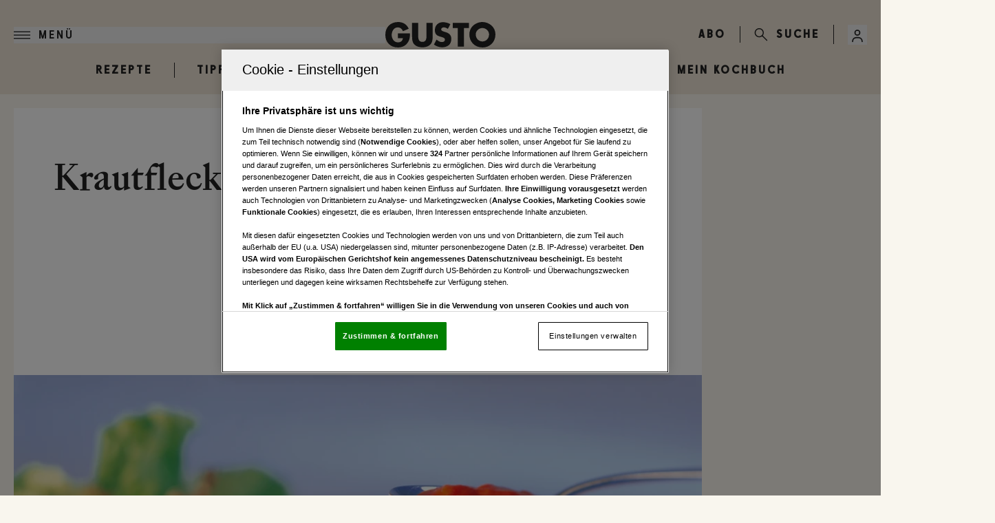

--- FILE ---
content_type: text/html; charset=utf-8
request_url: https://www.gusto.at/rezepte/krautfleckerln-mit-frischem-paprika-und-paprika-sauce
body_size: 24238
content:
<!DOCTYPE html><html lang="de" class="scroll-smooth bg-primary text-black"><head><meta charSet="utf-8"/><meta name="viewport" content="width=device-width"/><link rel="preload" href="/assets/logos/gusto-logo.svg" as="image" fetchpriority="high"/><title>Krautfleckerl mit frischem Paprika und Paprikasauce • Rezept</title><meta name="description" content="Von der GUSTO-Redaktion für Sie getestet: Krautfleckerl mit frischem Paprika und Paprikasauce. Gelingt immer! Zutaten, Tipps und Tricks."/><meta name="twitter:url" content="/rezepte/krautfleckerln-mit-frischem-paprika-und-paprika-sauce"/><meta name="twitter:title" content="Krautfleckerl mit frischem Paprika und Paprikasauce • Rezept"/><meta name="twitter:description" content="Von der GUSTO-Redaktion für Sie getestet: Krautfleckerl mit frischem Paprika und Paprikasauce. Gelingt immer! Zutaten, Tipps und Tricks."/><meta property="og:type" content="website"/><meta property="og:title" content="Krautfleckerl mit frischem Paprika und Paprikasauce • Rezept"/><meta property="og:description" content="Von der GUSTO-Redaktion für Sie getestet: Krautfleckerl mit frischem Paprika und Paprikasauce. Gelingt immer! Zutaten, Tipps und Tricks."/><meta property="og:site_name" content="GUSTO"/><meta property="og:url" content="/rezepte/krautfleckerln-mit-frischem-paprika-und-paprika-sauce"/><meta property="og:image" content="https://files.fairu.app/9f4feaae-213e-424f-8d28-00a99ec371a6/Krautfleckerl+mit+frischem+Paprika+und+Paprikasauce.jpg?width=1200&amp;height=630&amp;format=jpg"/><meta name="robots" content="index,follow,max-image-preview:large"/><meta name="application-name" content="GUSTO"/><meta name="apple-mobile-web-app-capable" content="yes"/><meta name="apple-mobile-web-app-status-bar-style" content="default"/><meta name="apple-mobile-web-app-title" content="GUSTO"/><meta name="format-detection" content="telephone=no"/><meta name="mobile-web-app-capable" content="yes"/><meta name="theme-color" content="#F9F6EE"/><link rel="shortcut icon" type="image/x-icon" href="/favicons/gusto_favicon_32x32.png"/><link rel="manifest" href="/manifest.json"/><link rel="apple-touch-icon" href="/favicons/gusto_favicon_180x180.png"/><link rel="apple-touch-icon" sizes="76x76" href="/favicons/gusto_favicon_76x76.png"/><link rel="apple-touch-icon" sizes="120x120" href="/favicons/gusto_favicon_120x120.png"/><link rel="apple-touch-icon" sizes="152x152" href="/favicons/gusto_favicon_152x152.png"/><link rel="preconnect" href="https://mw.vgn.at"/><link rel="preconnect" href="https://imgproxy.vgn.at"/><link rel="preconnect" href="https://img.vgn.at"/><meta name="authors" content=""/><meta name="AssetId" content="9f4feaad-9955-4649-a7b1-a31f3a0fb95e"/><meta property="article:published_time" content="2015-06-19 21:57:07"/><meta property="article:creation_time" content="2015-06-19 21:57:07"/><link rel="preload" as="image" imageSrcSet="https://files.fairu.app/9f4feaae-213e-424f-8d28-00a99ec371a6/Krautfleckerl+mit+frischem+Paprika+und+Paprikasauce.jpg?width=479&amp;height=331&amp;quality=90 479w, https://files.fairu.app/9f4feaae-213e-424f-8d28-00a99ec371a6/Krautfleckerl+mit+frischem+Paprika+und+Paprikasauce.jpg?width=768&amp;height=531&amp;quality=90 768w, https://files.fairu.app/9f4feaae-213e-424f-8d28-00a99ec371a6/Krautfleckerl+mit+frischem+Paprika+und+Paprikasauce.jpg?width=992&amp;height=686&amp;quality=90 992w, https://files.fairu.app/9f4feaae-213e-424f-8d28-00a99ec371a6/Krautfleckerl+mit+frischem+Paprika+und+Paprikasauce.jpg?width=1280&amp;height=885&amp;quality=90 1280w, https://files.fairu.app/9f4feaae-213e-424f-8d28-00a99ec371a6/Krautfleckerl+mit+frischem+Paprika+und+Paprikasauce.jpg?width=1920&amp;height=1327&amp;quality=90 1920w, https://files.fairu.app/9f4feaae-213e-424f-8d28-00a99ec371a6/Krautfleckerl+mit+frischem+Paprika+und+Paprikasauce.jpg?width=2560&amp;height=1769&amp;quality=90 2560w" imageSizes="(min-width: 1020px) 820px, 100vw" fetchpriority="high"/><meta name="next-head-count" content="36"/><link rel="preload" href="/fonts/fontsSubset/source-serif-4/source-serif-4-bold-reduced.woff2" as="font" crossorigin="" type="font/woff2"/><link rel="preload" href="/fonts/fontsSubset/source-serif-4/source-serif-4-semibold-reduced.woff2" as="font" crossorigin="" type="font/woff2"/><link rel="preload" href="/fonts/fontsSubset/source-serif-4/source-serif-4-regular-reduced.woff2" as="font" crossorigin="" type="font/woff2"/><link rel="preload" href="/fonts/fontsSubset/source-serif-4/source-serif-4-italic-reduced.woff2" as="font" crossorigin="" type="font/woff2"/><link rel="preload" href="/fonts/fontsSubset/source-serif-4/source-serif-4-semibolditalic-reduced.woff2" as="font" crossorigin="" type="font/woff2"/><link rel="preload" href="/fonts/fontsSubset/sunlight-condensed-semi/sunlight-condensed-semi-bold-reduced.woff2" as="font" crossorigin="" type="font/woff2"/><link rel="preload" href="/fonts/fontsSubset/sawtoncircular/sawtoncircular-medium-webfont-reduced.woff2" as="font" crossorigin="" type="font/woff2"/><link data-next-font="size-adjust" rel="preconnect" href="/" crossorigin="anonymous"/><link rel="preload" href="/_next/static/css/329cb8079b24a4bd.css" as="style"/><link rel="stylesheet" href="/_next/static/css/329cb8079b24a4bd.css" data-n-g=""/><noscript data-n-css=""></noscript><script defer="" nomodule="" src="/_next/static/chunks/polyfills-42372ed130431b0a.js"></script><script defer="" src="/_next/static/chunks/5c0b189e-7c2178f630ab53de.js"></script><script defer="" src="/_next/static/chunks/9713-6e3da71388f96144.js"></script><script defer="" src="/_next/static/chunks/7343-f952b3f64b07856c.js"></script><script defer="" src="/_next/static/chunks/4641-1e1caca15c69baf4.js"></script><script defer="" src="/_next/static/chunks/9581-053a4ddebbe997ba.js"></script><script defer="" src="/_next/static/chunks/3482-8e50bf2aec6b87df.js"></script><script defer="" src="/_next/static/chunks/6417-99e58a932bf97183.js"></script><script defer="" src="/_next/static/chunks/6768.b246c7b972b99824.js"></script><script defer="" src="/_next/static/chunks/3673.0fdc9f55c9f572a5.js"></script><script src="/_next/static/chunks/webpack-25a93972057eeaea.js" defer=""></script><script src="/_next/static/chunks/framework-945b357d4a851f4b.js" defer=""></script><script src="/_next/static/chunks/main-1be0ddabf9145e48.js" defer=""></script><script src="/_next/static/chunks/pages/_app-e859b72487e41666.js" defer=""></script><script src="/_next/static/chunks/1344-83932b3e868e02ec.js" defer=""></script><script src="/_next/static/chunks/1664-097cf1773184f113.js" defer=""></script><script src="/_next/static/chunks/8165-71e181022d85c3f8.js" defer=""></script><script src="/_next/static/chunks/5683-a27f75fe00720cdf.js" defer=""></script><script src="/_next/static/chunks/2002-9ff2aeb150b9825a.js" defer=""></script><script src="/_next/static/chunks/5343-60376f3d037f52e6.js" defer=""></script><script src="/_next/static/chunks/5474-33e6e9d72b53b0f4.js" defer=""></script><script src="/_next/static/chunks/5458-ad1e861ed018cb29.js" defer=""></script><script src="/_next/static/chunks/pages/rezepte/%5Bslug%5D-af30587414432630.js" defer=""></script><script src="/_next/static/4ncbCLABfPnQYZ9QqJDqo/_buildManifest.js" defer=""></script><script src="/_next/static/4ncbCLABfPnQYZ9QqJDqo/_ssgManifest.js" defer=""></script></head><body class="!overflow-x-hidden"><div id="__next"><script id="adDefend"></script><div role="presentation" class="fixed inset-0 z-20 pointer-events-none transition-opacity duration-300 opacity-0"><div role="status" class="place-items-center w-full h-full text-black bg-primary min-h-0 grid"><svg class="origin-center animate-spin" width="24px" height="24px" viewBox="0 0 24 24" fill="none" xmlns="http://www.w3.org/2000/svg" data-testid="iconSpinner-01"><g><path d="M23 12C23 13.9561 22.4784 15.8768 21.4889 17.5642C20.4995 19.2516 19.078 20.6446 17.3709 21.5997C15.6638 22.5547 13.733 23.0374 11.7773 22.9977C9.82158 22.9581 7.91183 22.3978 6.24483 21.3743C4.57783 20.3509 3.21389 18.9015 2.29356 17.1754C1.37324 15.4494 0.929823 13.5091 1.00902 11.5546C1.08822 9.60015 1.68716 7.70214 2.74413 6.0562C3.80109 4.41026 5.27784 3.07594 7.02218 2.19076" stroke="currentColor" stroke-width="2"></path></g></svg></div></div><link rel="preconnect" href="https://cdn.cookielaw.org"/><link rel="preconnect" href="https://geolocation.onetrust.com"/><link rel="preconnect" href="https://www.googletagmanager.com/"/><noscript><iframe title="gtm-noscript" src="https://www.googletagmanager.com//ns.html?id=GTM-MV5S5QF" height="0" width="0" style="display:none;visibility:hidden"></iframe></noscript><link rel="preconnect" href="https://imagesrv.adition.com"/><div class="bg-primary"><header class="inset-x-0 sticky transition-all duration-200 top-0 left-0 right-0 z-50 bg-secondary-light"><div class="items-center justify-between py-2.5 pl-5 pr-2 md:pr-5 grid grid-cols-[1fr,auto,1fr] z-50 relative 3xl:max-w-none max-w-page-default md:pt-8"><div><div class="flex justify-start"><button class="flex items-center p-0 font-medium w-full h-full justify-start label-lg text-black" aria-label="Menü"><svg width="24" height="11" class="w-6 h-6 text-current" viewBox="0 0 24 11" fill="currentColor" xmlns="http://www.w3.org/2000/svg"><path d="M0 0H24V1.375H0V0Z" fill="currentColor"></path><path d="M0 4.8125H24V6.1875H0V4.8125Z" fill="currentColor"></path><path d="M0 9.625H24V11H0V9.625Z" fill="currentColor"></path></svg><span class="text-current uppercase pl-3 hidden md:inline-block">Menü</span></button></div></div><a href="/" class="headerLogo" title=""><div class="relative w-full h-full overflow-hidden"><img alt="Gusto Logo" draggable="false" loading="lazy" width="160" height="35" decoding="async" data-nimg="1" class="h-full object-contain" style="color:transparent;scale:1;object-position:50% 50%;transform-origin:50% 50%;background-size:cover;background-position:50% 50%;background-repeat:no-repeat;background-image:url(&quot;[data-uri]&quot;)" srcSet="/assets/logos/gusto-logo.svg?w=256&amp;q=90 1x, /assets/logos/gusto-logo.svg?w=384&amp;q=90 2x" src="/assets/logos/gusto-logo.svg?w=384&amp;q=90"/></div></a><div class="flex w-full items-center justify-end text-black"><div class="ml-4 gap-3 md:ml-0 md:flex"><a href="https://aboshop.gusto.at/" class="label-lg uppercase" title="">ABO</a></div><div class="mx-1 h-6 w-px justify-self-center bg-current md:mx-5 md:block"></div><a href="/suche" class="hidden justify-end items-center md:flex" title=""><svg width="20" height="21" viewBox="0 0 20 21" fill="none" xmlns="http://www.w3.org/2000/svg" class="size-5" data-testid="search-icon"><g><path d="M7.23999 14.9C3.35999 14.9 0.23999 11.78 0.23999 7.93998C0.23999 4.09998 3.35999 0.97998 7.19999 0.97998C11.04 0.97998 14.16 4.09998 14.16 7.93998C14.2 11.78 11.08 14.9 7.23999 14.9ZM7.23999 2.49998C4.23999 2.49998 1.79999 4.93998 1.79999 7.93998C1.79999 10.94 4.23999 13.38 7.23999 13.38C10.24 13.38 12.64 10.9 12.64 7.93998C12.64 4.97998 10.2 2.49998 7.23999 2.49998Z" fill="currentColor"></path><path d="M18.84 20.2999C18.64 20.2999 18.44 20.2199 18.28 20.0599L11.04 12.8599C10.72 12.5399 10.72 12.0599 11.04 11.7799C11.36 11.4999 11.84 11.4599 12.12 11.7799L19.36 19.0199C19.68 19.3399 19.68 19.8199 19.36 20.0999C19.24 20.2199 19.04 20.2999 18.84 20.2999Z" fill="currentColor"></path></g></svg><span class="label-lg hidden pl-3 md:inline-block">Suche</span></a><div class="ml-5 hidden h-7 w-px bg-current md:block"></div><div class="group relative inline-block outline-none"><button type="button" aria-haspopup="menu" aria-label="Anmelde-Menü öffnen" id="profile-menu-button" class="ml-1 md:ml-5"><svg class="flex-shrink-0 inline-block w-7 h-7 text-black" width="24" height="24" viewBox="0 0 24 24" fill="none" xmlns="http://www.w3.org/2000/svg"><circle cx="12" cy="9" r="3" stroke="currentColor" stroke-width="1.5"></circle><path d="M17.9691 20C17.81 17.1085 16.9247 15 11.9999 15C7.07521 15 6.18991 17.1085 6.03076 20" stroke="currentColor" stroke-width="1.5" stroke-linecap="round"></path></svg></button><div tabindex="0" class="invisible absolute bottom-auto end-0 top-full z-10 origin-top scale-95 pt-2 opacity-0 transition duration-100 ease-out group-hover:visible group-hover:scale-100 group-hover:opacity-100"><div class="mt-0.5 w-full overflow-hidden border border-black bg-white px-3 py-2 text-black md:w-60"><svg class="origin-center animate-spin mx-auto" width="24px" height="24px" viewBox="0 0 24 24" fill="none" xmlns="http://www.w3.org/2000/svg" data-testid="iconSpinner-01"><g><path d="M23 12C23 13.9561 22.4784 15.8768 21.4889 17.5642C20.4995 19.2516 19.078 20.6446 17.3709 21.5997C15.6638 22.5547 13.733 23.0374 11.7773 22.9977C9.82158 22.9581 7.91183 22.3978 6.24483 21.3743C4.57783 20.3509 3.21389 18.9015 2.29356 17.1754C1.37324 15.4494 0.929823 13.5091 1.00902 11.5546C1.08822 9.60015 1.68716 7.70214 2.74413 6.0562C3.80109 4.41026 5.27784 3.07594 7.02218 2.19076" stroke="currentColor" stroke-width="2"></path></g></svg></div></div></div></div></div><div class="bg-none w-auto max-w-[1244px] 3xl:max-w-full absolute -top-0.5 -bottom-0.5 -left-0.5 -right-0.5 overflow-hidden hidden" aria-hidden="true"><div class="h-full bg-black header-progress" style="width:0%"></div></div></header><div class="relative w-full"><nav class="overflow-x-scroll w-full flex flex-nowrap items-center m-auto flex-shrink-0 relative border-inner gap-4 sm:overflow-x-scroll lg:overflow-visible pb-6 pt-3 bg-secondary-light justify-start" aria-label="Navigation"><ul class="flex flex-shrink-0 items-center max-w-page-default 3xl:m-auto min-w-full md:min-w-0 md:w-full justify-center m-0"><li class="select-none bg-transparent shadow-none label-lg uppercase group border-r last:border-none px-8 headerNavigation"><a href="/suche" target="" rel="" class="group-hover:text-gray transition-colors duration-300 text-black" title="">Rezepte</a></li><li class="select-none bg-transparent shadow-none label-lg uppercase group border-r last:border-none px-8 headerNavigation"><a href="/tipps" target="" rel="" class="group-hover:text-gray transition-colors duration-300 text-black" title="">Tipps &amp; Tricks</a></li><li class="select-none bg-transparent shadow-none label-lg uppercase group border-r last:border-none px-8 headerNavigation"><a href="/neues" target="" rel="" class="group-hover:text-gray transition-colors duration-300 text-black" title="">Neues</a></li><li class="select-none bg-transparent shadow-none label-lg uppercase group border-r last:border-none px-8 headerNavigation"><a href="/gewinnspiele" target="" rel="" class="group-hover:text-gray transition-colors duration-300 text-black" title="">Gewinnspiele</a></li><li class="select-none bg-transparent shadow-none label-lg uppercase group border-r last:border-none px-8 headerNavigation"><a href="/ausgaben" target="" rel="" class="group-hover:text-gray transition-colors duration-300 text-black" title="">Magazin</a></li><li class="select-none bg-transparent shadow-none label-lg uppercase group border-r last:border-none px-8 headerNavigation"><a href="/kochbuch" target="" rel="" class="group-hover:text-gray transition-colors duration-300 text-black" title="">Mein Kochbuch</a></li></ul></nav></div><div class="relative"><div class="bg-primary"><style>
          #header_mobile_cad:not(.ad-yoc) div, #header_mobile_cad:not(.ad-yoc) div iframe {
            max-width: 100% !important;
            z-index: 0 !important;
          }
          #header_mobile_cad:empty {
            margin: 0;
            padding: 0;
          }
        </style><section class="hidden lg:grid px-5 pb-5 place-items-center m-auto overflow-hidden w-[960px] relative text-center text-white" id="header_mobile_cad" title="Werbeplatz header_mobile_cad"><section class="pointer-events-none absolute top-[-300px] h-[400px] w-full lg:top-[-700px] lg:h-[1000px]" id="adition-tag-trigger-header_mobile_cad" title="Werbeplatz-Trigger header_mobile_cad"></section><div class="hidden size-full only-of-type:block"></div></section><style>
          #top_mobile:not(.ad-yoc) div, #top_mobile:not(.ad-yoc) div iframe {
            max-width: 100% !important;
            z-index: 0 !important;
          }
          #top_mobile:empty {
            margin: 0;
            padding: 0;
          }
        </style><section class="grid lg:hidden px-5 py-5 place-items-center overflow-hidden relative text-center text-white" id="top_mobile" title="Werbeplatz top_mobile"><section class="pointer-events-none absolute top-[-300px] h-[400px] w-full lg:top-[-700px] lg:h-[1000px]" id="adition-tag-trigger-top_mobile" title="Werbeplatz-Trigger top_mobile"></section><div class="hidden size-full only-of-type:block"></div></section></div><div class="sticky top-20 z-10 h-0 xl:grid xl:grid-cols-[minmax(auto,1280px),1fr] 3xl:grid-cols-[1fr,minmax(auto,1280px),1fr]"><div class="ml-4 hidden 3xl:block"><style>
          #Left1:not(.ad-yoc) div, #Left1:not(.ad-yoc) div iframe {
            position: relative !important;
            z-index: 0 !important;
          }
          #Left1:empty {
            margin: 0;
            padding: 0;
          }
        </style><section class="mt-5 z-10 top-20 hidden 3xl:block sticky max-w-[300px] h-fit ml-auto relative text-center text-white" id="Left1" title="Werbeplatz Left1"><section class="pointer-events-none absolute top-[-300px] h-[400px] w-full lg:top-[-700px] lg:h-[1000px]" id="adition-tag-trigger-Left1" title="Werbeplatz-Trigger Left1"></section><div class="hidden size-full only-of-type:block"></div></section></div><div class="pointer-events-none w-full"></div><div class="mr-4 max-h-fit"><style>
          #Right1:not(.ad-yoc) div, #Right1:not(.ad-yoc) div iframe {
            position: relative !important;
            z-index: 0 !important;
          }
          #Right1:empty {
            margin: 0;
            padding: 0;
          }
        </style><section class="mt-5 top-20 hidden 2xl:block sticky max-w-[300px] h-fit mr-auto relative text-center text-white" id="Right1" title="Werbeplatz Right1"><section class="pointer-events-none absolute top-[-300px] h-[400px] w-full lg:top-[-700px] lg:h-[1000px]" id="adition-tag-trigger-Right1" title="Werbeplatz-Trigger Right1"></section><div class="hidden size-full only-of-type:block"></div></section></div></div><main class="text-pretty"><div class="hidden print:block print:bg-white print:p-8"><div class="print:mb-6 print:flex print:items-start print:justify-between"><div class="print:flex print:items-center"><img alt="Gusto Logo" fetchpriority="high" width="160" height="35" decoding="async" data-nimg="1" class="print:block print:h-9 print:object-contain" style="color:transparent" src="/assets/logos/gusto-logo.svg"/></div><div class="print:text-right print:text-xs print:text-black"><div class="print:text-xs">www.gusto.at</div></div></div><div class="print:mb-4 print:border-b-2 print:border-black print:pb-2"><h1 class="print:text-xl print:font-bold">Krautfleckerl mit frischem Paprika und Paprikasauce</h1><div class="print:mt-2 print:flex print:gap-8 print:text-xs"><span>⏱ <!-- -->70<!-- --> Min.</span><span>📊 <!-- -->leicht</span><span>🍽 <!-- -->4<!-- --> <!-- -->Portionen</span></div></div><div class="print:grid print:grid-cols-2 print:gap-8"><div><div class="print:mb-4"><figure role="group" class="relative"><div class=""><div class="relative"><div class="relative w-full h-full overflow-hidden"><img alt="" title="" draggable="false" fetchpriority="high" width="1230" height="850" decoding="async" data-nimg="1" class="h-full object-contain cursor-pointer" style="color:transparent;scale:1;object-position:50% 50%;transform-origin:50% 50%;object-fit:cover;background-size:cover;background-position:50% 50%;background-repeat:no-repeat;background-image:url(&quot;[data-uri]&quot;)" sizes="(min-width: 1020px) 820px, 100vw" srcSet="https://files.fairu.app/9f4feaae-213e-424f-8d28-00a99ec371a6/Krautfleckerl+mit+frischem+Paprika+und+Paprikasauce.jpg?width=479&amp;height=331&amp;quality=90 479w, https://files.fairu.app/9f4feaae-213e-424f-8d28-00a99ec371a6/Krautfleckerl+mit+frischem+Paprika+und+Paprikasauce.jpg?width=768&amp;height=531&amp;quality=90 768w, https://files.fairu.app/9f4feaae-213e-424f-8d28-00a99ec371a6/Krautfleckerl+mit+frischem+Paprika+und+Paprikasauce.jpg?width=992&amp;height=686&amp;quality=90 992w, https://files.fairu.app/9f4feaae-213e-424f-8d28-00a99ec371a6/Krautfleckerl+mit+frischem+Paprika+und+Paprikasauce.jpg?width=1280&amp;height=885&amp;quality=90 1280w, https://files.fairu.app/9f4feaae-213e-424f-8d28-00a99ec371a6/Krautfleckerl+mit+frischem+Paprika+und+Paprikasauce.jpg?width=1920&amp;height=1327&amp;quality=90 1920w, https://files.fairu.app/9f4feaae-213e-424f-8d28-00a99ec371a6/Krautfleckerl+mit+frischem+Paprika+und+Paprikasauce.jpg?width=2560&amp;height=1769&amp;quality=90 2560w" src="https://files.fairu.app/9f4feaae-213e-424f-8d28-00a99ec371a6/Krautfleckerl+mit+frischem+Paprika+und+Paprikasauce.jpg?width=2560&amp;height=1769&amp;quality=90"/></div></div><figcaption class="hidden"></figcaption></div></figure></div><h2 class="print:mb-3 print:text-base print:font-bold">Zutaten</h2><div class="print:mb-4"><h3 class="print:mb-1 print:text-xs print:font-semibold">Paprikasauce</h3><div><h4 class="print:mb-1 print:text-xs print:font-medium">Paprikasauce</h4><ul class="print:list-none print:pl-0"><li class="print:mb-0.5 print:text-xs"><strong>1</strong><span> <!-- -->Stk.</span><span> <!-- -->Paprika</span> (rot)</li><li class="print:mb-0.5 print:text-xs"><strong>2</strong><span> <!-- -->Stk.</span><span> <!-- -->Schalotte</span></li><li class="print:mb-0.5 print:text-xs"><strong>20</strong><span> <!-- -->g</span><span> <!-- -->Butter</span></li><li class="print:mb-0.5 print:text-xs"><strong>1</strong><span> <!-- -->Stk.</span><span> <!-- -->Knoblauchzehe</span></li><li class="print:mb-0.5 print:text-xs"><strong>1</strong><span> <!-- -->TL</span><span> <!-- -->Zitronensaft</span></li><li class="print:mb-0.5 print:text-xs"><strong>250</strong><span> <!-- -->ml</span><span> <!-- -->Suppe</span> (klar)</li><li class="print:mb-0.5 print:text-xs"><strong></strong><span> </span><span> <!-- -->Salz</span></li><li class="print:mb-0.5 print:text-xs"><strong></strong><span> </span><span> <!-- -->Pfeffer</span> (schwarz)</li><li class="print:mb-0.5 print:text-xs"><strong></strong><span> </span><span> <!-- -->Thymian</span></li></ul></div></div><div class="print:mb-4"><h3 class="print:mb-1 print:text-xs print:font-semibold">Krautfleckerln mit frischem Paprika</h3><div><h4 class="print:mb-1 print:text-xs print:font-medium">Zutaten</h4><ul class="print:list-none print:pl-0"><li class="print:mb-0.5 print:text-xs"><strong>300</strong><span> <!-- -->g</span><span> <!-- -->Fleckerl-Teigwaren</span></li><li class="print:mb-0.5 print:text-xs"><strong>1</strong><span> <!-- -->Stk.</span><span> <!-- -->Knoblauchzehe</span></li><li class="print:mb-0.5 print:text-xs"><strong>250</strong><span> <!-- -->ml</span><span> <!-- -->Suppe</span> (klar)</li><li class="print:mb-0.5 print:text-xs"><strong>2</strong><span> <!-- -->TL</span><span> <!-- -->Paprikapulver</span> (edelsüß)</li><li class="print:mb-0.5 print:text-xs"><strong>2</strong><span> <!-- -->TL</span><span> <!-- -->Kristallzucker</span></li><li class="print:mb-0.5 print:text-xs"><strong>1</strong><span> <!-- -->EL</span><span> <!-- -->Öl</span></li><li class="print:mb-0.5 print:text-xs"><strong>1</strong><span> <!-- -->Bund</span><span> <!-- -->Jungzwiebel</span></li><li class="print:mb-0.5 print:text-xs"><strong>3</strong><span> <!-- -->Stk.</span><span> <!-- -->Paprika</span> (rot, gelb, grün)</li><li class="print:mb-0.5 print:text-xs"><strong>500</strong><span> <!-- -->g</span><span> <!-- -->Weißkraut</span> (frisch)</li><li class="print:mb-0.5 print:text-xs"><strong></strong><span> </span><span> <!-- -->Salz</span></li><li class="print:mb-0.5 print:text-xs"><strong></strong><span> </span><span> <!-- -->Pfeffer</span> (weiß)</li><li class="print:mb-0.5 print:text-xs"><strong></strong><span> </span><span> <!-- -->Cayenne</span></li><li class="print:mb-0.5 print:text-xs"><strong></strong><span> </span><span> <!-- -->Kümmel</span> (gemahlen)</li></ul></div></div></div><div><h2 class="print:mb-3 print:text-base print:font-bold">Zubereitung</h2><div class="print:text-xs"><div class="print:mb-3"><h3 class="print:mb-1 print:mt-2 print:text-xs print:font-semibold">Paprikasauce</h3><div class="print:mb-2 print:pl-0"></div><ol class="print:mb-2 print:list-decimal print:pl-5"><li class="print:mb-1">Paprika putzen, waschen und in kleine Stücke schneiden. Schalotten schälen, klein würfelig schneiden und in Butter anschwitzen. Paprika zugeben, mit zerdrücktem Knoblauch würzen.</li><li class="print:mb-1">Mit Suppe aufgießen und kochen bis der Paprika weich ist. Sauce mit einem Stabmixer fein pürieren, mit Salz, Pfeffer und Thymian würzen und eventuell durch ein Sieb passieren.</li></ol></div><div class="print:mb-3"><h3 class="print:mb-1 print:mt-2 print:text-xs print:font-semibold">Krautfleckerln mit frischem Paprika</h3><div class="print:mb-2 print:pl-0"></div><ol class="print:mb-2 print:list-decimal print:pl-5"><li class="print:mb-1">Vom Kraut den Strunk ausschneiden, Kraut in ca. 1 cm große Quadrate schneiden. Paprika waschen, putzen und in 2 cm große Quadrate schneiden. Jungzwiebeln putzen, waschen und quer in dünne Scheiben schneiden.</li><li class="print:mb-1">In einer großen Pfanne Öl erhitzen, Zucker darin hell bräunen. Kraut und Zwiebeln zugeben und kurz anschwitzen.  Paprikapulver einrühren, mit Suppe aufgießen, mit Salz, Pfeffer, zerdrücktem Knoblauch, Cayennepfeffer und Kümmel würzen. Kraut ca. 15 Minuten dünsten, Paprikawürfel zugeben und weitere 5 Minuten dünsten.</li><li class="print:mb-1">Inzwischen die Paprikasauce (siehe Rezept) zubereiten.</li><li class="print:mb-1">Fleckerln in Salzwasser bissfest kochen, abseihen, mit dem Kraut vermischen und mit der Paprikasauce anrichten.</li></ol></div></div></div></div><div class="print:mt-8 print:border-t print:pt-3 print:text-center print:text-xs print:text-black"><span class="print:text-xs">© GUSTO.at</span></div></div><div class="print:hidden"><link rel="preconnect" href="https://script-at.iocnt.net"/><link rel="preconnect" href="https://data-8d9711db79.gusto.at"/><link rel="preload" href="https://data-8d9711db79.gusto.at/iomm/latest/manager/base/es6/bundle.js" as="script" id="IOMmBundle" crossorigin=""/><link rel="preload" href="https://data-8d9711db79.gusto.at/iomm/latest/bootstrap/loader.js" as="script" crossorigin=""/><div class="relative"><div class="mx-5 max-w-content-default bg-white 3xl:mx-auto"><div class="grid w-full min-w-0 max-w-content-default border-b border-gray-light"><div class="py-12 sm:px-10 md:pb-12 md:pt-16"><div class="relative"><h1 class="heading-1 pb-4 text-center text-3xl leading-normal md:text-5xl md:leading-normal">Krautfleckerl mit frischem Paprika und Paprikasauce</h1></div><div class="justify-center gap-y-4 text-white min-h-16 py-3.5 items-center content-center flex flex-wrap overflow-hidden gap-x-4 px-0"><div class="flex gap-2 items-center"><div class="grid md:flex flex-col gap-x-2 items-center content-center justify-center"><div class="label-sm md:leading-7 text-black">Gesamt</div><div class="flex gap-1 text-black items-center justify-center"><svg class="w-4 h-4" width="17" height="16" viewBox="0 0 17 16" fill="none" xmlns="http://www.w3.org/2000/svg"><path d="M8.5 14.667C11.8137 14.667 14.5 11.9807 14.5 8.66699C14.5 5.35328 11.8137 2.66699 8.5 2.66699C5.18629 2.66699 2.5 5.35328 2.5 8.66699C2.5 11.9807 5.18629 14.667 8.5 14.667Z" stroke="#232323"></path><path d="M8.49967 6.00065V8.66732L10.1663 10.334M2.83301 3.00065L5.49967 1.33398M14.1663 3.00065L11.4997 1.33398" stroke="#232323" stroke-linecap="round" stroke-linejoin="round"></path></svg><div class=""><span class="body-sm md:leading-7">70 Min.</span></div></div></div></div><div class="flex gap-2 items-center"><div class="grid md:flex flex-col gap-x-2 items-center content-center justify-center"><div class="label-sm md:leading-7 text-black">Schwierigkeit</div><div class="flex gap-1 text-black items-center justify-center"><svg class="w-4 h-4" width="17" height="16" viewBox="0 0 17 16" fill="none" xmlns="http://www.w3.org/2000/svg"><rect x="12" y="2.5" width="3" height="10" fill="transparent" stroke="#232323"></rect><rect x="7" y="5.5" width="3" height="7" fill="transparent" stroke="#232323"></rect><rect x="2" y="8.5" width="3" height="4" fill="#232323" stroke="#232323"></rect></svg><div class=""><span class="body-sm md:leading-7">leicht</span></div></div></div></div></div><div class="flex justify-center print:hidden"><button class="flex size-8 items-center justify-center border border-black transition-colors duration-200 hover:bg-primary disabled:opacity-50" title="Zu Favoriten hinzufügen" aria-label="Zu Favoriten hinzufügen"><svg class="transition-colors duration-200" width="16" height="17" viewBox="0 0 16 17" fill="none" xmlns="http://www.w3.org/2000/svg"><path d="M2.5 2L13.5 2V14.4461L8.37952 10.2644C8.15866 10.084 7.84134 10.084 7.62048 10.2644L2.5 14.4461V2Z" fill="white" stroke="#232323"></path></svg></button><button class="mx-2 flex size-8 items-center justify-center border border-black hover:bg-primary" title="Rezept drucken" aria-label="Rezept drucken"><svg width="16" height="17" viewBox="0 0 16 17" fill="none" xmlns="http://www.w3.org/2000/svg"><path d="M3.8 12.14C3.8 11.3559 3.8 10.9639 3.95259 10.6644C4.08681 10.401 4.30099 10.1868 4.56441 10.0526C4.86389 9.9 5.25593 9.9 6.04 9.9H9.96C10.7441 9.9 11.1361 9.9 11.4356 10.0526C11.699 10.1868 11.9132 10.401 12.0474 10.6644C12.2 10.9639 12.2 11.3559 12.2 12.14V13.26C12.2 14.0441 12.2 14.4361 12.0474 14.7356C11.9132 14.999 11.699 15.2132 11.4356 15.3474C11.1361 15.5 10.7441 15.5 9.96 15.5H6.04C5.25593 15.5 4.86389 15.5 4.56441 15.3474C4.30099 15.2132 4.08681 14.999 3.95259 14.7356C3.8 14.4361 3.8 14.0441 3.8 13.26V12.14Z" fill="white"></path><path d="M12.2 5V3.74C12.2 2.95593 12.2 2.56389 12.0474 2.26441C11.9132 2.00099 11.699 1.78681 11.4356 1.65259C11.1361 1.5 10.7441 1.5 9.96 1.5H6.04C5.25593 1.5 4.86389 1.5 4.56441 1.65259C4.30099 1.78681 4.08681 2.00099 3.95259 2.26441C3.8 2.56389 3.8 2.95593 3.8 3.74V5M3.8 12.7C3.14902 12.7 2.82353 12.7 2.55648 12.6284C1.83179 12.4343 1.26574 11.8682 1.07156 11.1435C1 10.8765 1 10.551 1 9.9V8.36C1 7.18389 1 6.59583 1.22889 6.14662C1.43022 5.75148 1.75148 5.43022 2.14662 5.22889C2.59583 5 3.18389 5 4.36 5H11.64C12.8161 5 13.4042 5 13.8534 5.22889C14.2485 5.43022 14.5698 5.75148 14.7711 6.14662C15 6.59583 15 7.18389 15 8.36V9.9C15 10.551 15 10.8765 14.9284 11.1435C14.7343 11.8682 14.1682 12.4343 13.4435 12.6284C13.1765 12.7 12.851 12.7 12.2 12.7M10.1 7.45H12.2M6.04 15.5H9.96C10.7441 15.5 11.1361 15.5 11.4356 15.3474C11.699 15.2132 11.9132 14.999 12.0474 14.7356C12.2 14.4361 12.2 14.0441 12.2 13.26V12.14C12.2 11.3559 12.2 10.9639 12.0474 10.6644C11.9132 10.401 11.699 10.1868 11.4356 10.0526C11.1361 9.9 10.7441 9.9 9.96 9.9H6.04C5.25593 9.9 4.86389 9.9 4.56441 10.0526C4.30099 10.1868 4.08681 10.401 3.95259 10.6644C3.8 10.9639 3.8 11.3559 3.8 12.14V13.26C3.8 14.0441 3.8 14.4361 3.95259 14.7356C4.08681 14.999 4.30099 15.2132 4.56441 15.3474C4.86389 15.5 5.25593 15.5 6.04 15.5Z" stroke="black" stroke-linecap="round" stroke-linejoin="round"></path></svg></button><button class="flex size-8 items-center justify-center border border-black hover:bg-primary" aria-label="Rezept teilen"><svg width="16" height="17" viewBox="0 0 16 17" fill="none" xmlns="http://www.w3.org/2000/svg"><g clip-path="url(#clip0_913_8244)"><path d="M14.6619 8.9332C14.8493 8.78396 14.9431 8.70935 14.9774 8.62055C15.0075 8.54262 15.0075 8.45738 14.9774 8.37944C14.9431 8.29065 14.8493 8.21604 14.6619 8.0668L8.15725 2.88859C7.83456 2.6317 7.67321 2.50326 7.53661 2.50011C7.41789 2.49737 7.3045 2.54582 7.22947 2.63131C7.14315 2.72969 7.14314 2.92705 7.14314 3.32179V6.38512C5.50394 6.65147 4.00369 7.42291 2.88879 8.58121C1.67331 9.84402 1.00095 11.4782 1 13.1721V13.6086C1.80578 12.707 2.81185 11.9779 3.94929 11.4711C4.95211 11.0243 6.03616 10.7596 7.14314 10.6899V13.6782C7.14314 14.0729 7.14315 14.2703 7.22947 14.3687C7.3045 14.4542 7.41789 14.5026 7.53661 14.4999C7.67321 14.4967 7.83456 14.3683 8.15725 14.1114L14.6619 8.9332Z" fill="white" stroke="black" stroke-linecap="round" stroke-linejoin="round"></path></g><defs><clipPath id="clip0_913_8244"><rect width="16" height="16" fill="white" transform="translate(0 0.5)"></rect></clipPath></defs></svg></button></div></div><figure class="relative aspect-video w-full" aria-labelledby="cover-image-label"><figure role="group" class="relative object-contain w-full h-full"><div class=""><div class="relative"><div class="relative w-full h-full overflow-hidden"><img alt="Artikelbild" title="&amp;copy; GUSTO / Ulrike Köb" draggable="false" fetchpriority="high" width="1230" height="850" decoding="async" data-nimg="1" class="h-full object-contain cursor-pointer" style="color:transparent;scale:1;object-position:50% 50%;transform-origin:50% 50%;object-fit:cover;background-size:cover;background-position:50% 50%;background-repeat:no-repeat;background-image:url(&quot;[data-uri]&quot;)" sizes="(min-width: 1020px) 820px, 100vw" srcSet="https://files.fairu.app/9f4feaae-213e-424f-8d28-00a99ec371a6/Krautfleckerl+mit+frischem+Paprika+und+Paprikasauce.jpg?width=479&amp;height=331&amp;quality=90 479w, https://files.fairu.app/9f4feaae-213e-424f-8d28-00a99ec371a6/Krautfleckerl+mit+frischem+Paprika+und+Paprikasauce.jpg?width=768&amp;height=531&amp;quality=90 768w, https://files.fairu.app/9f4feaae-213e-424f-8d28-00a99ec371a6/Krautfleckerl+mit+frischem+Paprika+und+Paprikasauce.jpg?width=992&amp;height=686&amp;quality=90 992w, https://files.fairu.app/9f4feaae-213e-424f-8d28-00a99ec371a6/Krautfleckerl+mit+frischem+Paprika+und+Paprikasauce.jpg?width=1280&amp;height=885&amp;quality=90 1280w, https://files.fairu.app/9f4feaae-213e-424f-8d28-00a99ec371a6/Krautfleckerl+mit+frischem+Paprika+und+Paprikasauce.jpg?width=1920&amp;height=1327&amp;quality=90 1920w, https://files.fairu.app/9f4feaae-213e-424f-8d28-00a99ec371a6/Krautfleckerl+mit+frischem+Paprika+und+Paprikasauce.jpg?width=2560&amp;height=1769&amp;quality=90 2560w" src="https://files.fairu.app/9f4feaae-213e-424f-8d28-00a99ec371a6/Krautfleckerl+mit+frischem+Paprika+und+Paprikasauce.jpg?width=2560&amp;height=1769&amp;quality=90"/></div></div><figcaption class="prose w-full px-3 py-2 max-w-full"><span class=""> © <span>GUSTO / Ulrike Köb</span></span></figcaption></div></figure></figure></div></div><div class="relative mx-5 max-w-content-default bg-white px-8 md:px-16 3xl:mx-auto"><div id="cover-image-label" class="pt-1 text-right"><span class="mx-1 text-xs text-black/70">©</span><span class="prose-mobile-xs inline text-black/70 md:prose-xs [&amp;&gt;p]:inline">GUSTO / Ulrike Köb</span></div><div class="pointer-events-none absolute inset-0 mt-4 grid max-w-content-default justify-center 3xl:mx-auto"><div class="pointer-events-auto sticky bottom-0 top-[85vh] z-10 -mb-10 flex h-16 w-80 items-center justify-between border border-black bg-white p-2 font-special-alternative print:hidden"><a href="#ingredients" draggable="false" class="label-base flex h-full flex-1 cursor-pointer items-center justify-center bg-primary text-black">Zutaten</a><a href="#preparation" draggable="false" class="label-base flex h-full flex-1 cursor-pointer items-center justify-center text-black/70">Zubereitung</a></div></div><div class="m-auto w-full min-w-0 max-w-content-default pt-16"><section id="ingredients" class="mb-0 scroll-mt-[12vh]"><div class="flex justify-between border-b py-1"><h2 class="heading-2 mb-0 py-1">Zutaten</h2><div class="body-sm flex select-none items-center px-2 pl-3"><button class="relative size-4 rounded-full border border-black" aria-label="Portionenanzahl verringern"><svg class="w-3 h-3 stroke-black stroke-2 absolute top-1/2 left-1/2 -translate-x-1/2 -translate-y-1/2" width="18" height="18" viewBox="0 0 18 18" fill="none" xmlns="http://www.w3.org/2000/svg"><line x1="3" y1="8.5" x2="15" y2="8.5"></line></svg></button><span class="inline-block min-w-7 text-center">4</span><button class="relative size-4 rounded-full border border-black" aria-label="Portionenanzahl erhöhen"><svg class="w-3 h-3 stroke-current stroke-2 absolute top-1/2 left-1/2 -translate-x-1/2 -translate-y-1/2" width="18" height="18" viewBox="0 0 18 18" fill="none" xmlns="http://www.w3.org/2000/svg"><line x1="3" y1="8.5" x2="15" y2="8.5"></line><line x1="9.5" y1="3" x2="9.5" y2="15"></line></svg></button><span class="pl-1">Portionen</span></div></div><div class=""></div><div><h4 class="heading-4 mt-3">Paprikasauce</h4><div class=""><div class="mt-6"><table class="text-left min-w-full table-auto mb-8"><tbody class=""><tr><td class="border-t border-gray-light py-2 body-base w-1/2">1<!-- --> <!-- -->Stk.</td><td class="border-t border-gray-light py-2 body-base w-1/2">Paprika<!-- --> (rot)</td></tr><tr><td class="border-t border-gray-light py-2 body-base w-1/2">2<!-- --> <!-- -->Stk.</td><td class="border-t border-gray-light py-2 body-base w-1/2">Schalotten</td></tr><tr><td class="border-t border-gray-light py-2 body-base w-1/2">20<!-- --> <!-- -->g</td><td class="border-t border-gray-light py-2 body-base w-1/2">Butter</td></tr><tr><td class="border-t border-gray-light py-2 body-base w-1/2">1<!-- --> <!-- -->Stk.</td><td class="border-t border-gray-light py-2 body-base w-1/2">Knoblauchzehe</td></tr><tr><td class="border-t border-gray-light py-2 body-base w-1/2">1<!-- --> <!-- -->TL</td><td class="border-t border-gray-light py-2 body-base w-1/2">Zitronensaft</td></tr><tr><td class="border-t border-gray-light py-2 body-base w-1/2">250<!-- --> <!-- -->ml</td><td class="border-t border-gray-light py-2 body-base w-1/2">Suppe<!-- --> (klar)</td></tr><tr><td class="border-t border-gray-light py-2 body-base w-1/2"> </td><td class="border-t border-gray-light py-2 body-base w-1/2">Salz</td></tr><tr><td class="border-t border-gray-light py-2 body-base w-1/2"> </td><td class="border-t border-gray-light py-2 body-base w-1/2">Pfeffer<!-- --> (schwarz)</td></tr><tr><td class="border-t border-gray-light py-2 body-base w-1/2"> </td><td class="border-t border-gray-light py-2 body-base w-1/2">Thymian</td></tr></tbody></table></div></div></div><div><h4 class="heading-4 mt-3">Krautfleckerln mit frischem Paprika</h4><div class=""><div class="mt-6"><table class="text-left min-w-full table-auto mb-8"><tbody class=""><tr><td class="border-t border-gray-light py-2 body-base w-1/2">300<!-- --> <!-- -->g</td><td class="border-t border-gray-light py-2 body-base w-1/2">Fleckerl-Teigwaren</td></tr><tr><td class="border-t border-gray-light py-2 body-base w-1/2">1<!-- --> <!-- -->Stk.</td><td class="border-t border-gray-light py-2 body-base w-1/2">Knoblauchzehe</td></tr><tr><td class="border-t border-gray-light py-2 body-base w-1/2">250<!-- --> <!-- -->ml</td><td class="border-t border-gray-light py-2 body-base w-1/2">Suppe<!-- --> (klar)</td></tr><tr><td class="border-t border-gray-light py-2 body-base w-1/2">2<!-- --> <!-- -->TL</td><td class="border-t border-gray-light py-2 body-base w-1/2">Paprikapulver<!-- --> (edelsüß)</td></tr><tr><td class="border-t border-gray-light py-2 body-base w-1/2">2<!-- --> <!-- -->TL</td><td class="border-t border-gray-light py-2 body-base w-1/2">Kristallzucker</td></tr><tr><td class="border-t border-gray-light py-2 body-base w-1/2">1<!-- --> <!-- -->EL</td><td class="border-t border-gray-light py-2 body-base w-1/2">Öl</td></tr><tr><td class="border-t border-gray-light py-2 body-base w-1/2">1<!-- --> <!-- -->Bund</td><td class="border-t border-gray-light py-2 body-base w-1/2">Jungzwiebel</td></tr><tr><td class="border-t border-gray-light py-2 body-base w-1/2">3<!-- --> <!-- -->Stk.</td><td class="border-t border-gray-light py-2 body-base w-1/2">Paprika<!-- --> (rot, gelb, grün)</td></tr><tr><td class="border-t border-gray-light py-2 body-base w-1/2">500<!-- --> <!-- -->g</td><td class="border-t border-gray-light py-2 body-base w-1/2">Weißkraut<!-- --> (frisch)</td></tr><tr><td class="border-t border-gray-light py-2 body-base w-1/2"> </td><td class="border-t border-gray-light py-2 body-base w-1/2">Salz</td></tr><tr><td class="border-t border-gray-light py-2 body-base w-1/2"> </td><td class="border-t border-gray-light py-2 body-base w-1/2">Pfeffer<!-- --> (weiß)</td></tr><tr><td class="border-t border-gray-light py-2 body-base w-1/2"> </td><td class="border-t border-gray-light py-2 body-base w-1/2">Cayenne</td></tr><tr><td class="border-t border-gray-light py-2 body-base w-1/2"> </td><td class="border-t border-gray-light py-2 body-base w-1/2">Kümmel<!-- --> (gemahlen)</td></tr></tbody></table></div></div></div></section><section id="preparation" class="scroll-mt-[12vh]"><h2 class="heading-2 mb-0 border-b py-1 pt-8">Zubereitung</h2><ol class="list-none p-0 m-0" aria-label="Zubereitungsschritte"><li class="mt-6 group/step" id="step1"><h3 class="heading-3 mb-2">Paprikasauce</h3><div class="grid grid-cols-[auto,1fr] gap-3 mt-6 pb-6 border-b border-gray-light group-last/step:border-none"><div class="whitespace-nowrap min-w-min label-base mt-1">1<!-- -->/<!-- -->6</div><div><p class="prose prose-article-mobile-lg md:prose-article-lg min-w-0">Paprika putzen, waschen und in kleine Stücke schneiden. Schalotten schälen, klein würfelig schneiden und in Butter anschwitzen. Paprika zugeben, mit zerdrücktem Knoblauch würzen.</p></div></div></li><li class="mt-6 group/step" id="step2"><div class="grid grid-cols-[auto,1fr] gap-3 mt-6 pb-6 border-b border-gray-light group-last/step:border-none"><div class="whitespace-nowrap min-w-min label-base mt-1">2<!-- -->/<!-- -->6</div><div><p class="prose prose-article-mobile-lg md:prose-article-lg min-w-0">Mit Suppe aufgießen und kochen bis der Paprika weich ist. Sauce mit einem Stabmixer fein pürieren, mit Salz, Pfeffer und Thymian würzen und eventuell durch ein Sieb passieren.</p></div></div></li><li class="mt-6 group/step" id="step3"><h3 class="heading-3 mb-2">Krautfleckerln mit frischem Paprika</h3><div class="grid grid-cols-[auto,1fr] gap-3 mt-6 pb-6 border-b border-gray-light group-last/step:border-none"><div class="whitespace-nowrap min-w-min label-base mt-1">3<!-- -->/<!-- -->6</div><div><p class="prose prose-article-mobile-lg md:prose-article-lg min-w-0">Vom Kraut den Strunk ausschneiden, Kraut in ca. 1 cm große Quadrate schneiden. Paprika waschen, putzen und in 2 cm große Quadrate schneiden. Jungzwiebeln putzen, waschen und quer in dünne Scheiben schneiden.</p></div></div></li><li class="mt-6 group/step" id="step4"><div class="grid grid-cols-[auto,1fr] gap-3 mt-6 pb-6 border-b border-gray-light group-last/step:border-none"><div class="whitespace-nowrap min-w-min label-base mt-1">4<!-- -->/<!-- -->6</div><div><p class="prose prose-article-mobile-lg md:prose-article-lg min-w-0">In einer großen Pfanne Öl erhitzen, Zucker darin hell bräunen. Kraut und Zwiebeln zugeben und kurz anschwitzen.  Paprikapulver einrühren, mit Suppe aufgießen, mit Salz, Pfeffer, zerdrücktem Knoblauch, Cayennepfeffer und Kümmel würzen. Kraut ca. 15 Minuten dünsten, Paprikawürfel zugeben und weitere 5 Minuten dünsten.</p></div></div></li><li class="mt-6 group/step" id="step5"><div class="grid grid-cols-[auto,1fr] gap-3 mt-6 pb-6 border-b border-gray-light group-last/step:border-none"><div class="whitespace-nowrap min-w-min label-base mt-1">5<!-- -->/<!-- -->6</div><div><p class="prose prose-article-mobile-lg md:prose-article-lg min-w-0">Inzwischen die Paprikasauce (siehe Rezept) zubereiten.</p></div></div></li><li class="mt-6 group/step" id="step6"><div class="grid grid-cols-[auto,1fr] gap-3 mt-6 pb-6 border-b border-gray-light group-last/step:border-none"><div class="whitespace-nowrap min-w-min label-base mt-1">6<!-- -->/<!-- -->6</div><div><p class="prose prose-article-mobile-lg md:prose-article-lg min-w-0">Fleckerln in Salzwasser bissfest kochen, abseihen, mit dem Kraut vermischen und mit der Paprikasauce anrichten.</p></div></div></li></ol></section><style>
          #Cad2:not(.ad-yoc) div, #Cad2:not(.ad-yoc) div iframe {
            max-width: 100% !important;
            z-index: 0 !important;
          }
          #Cad2:empty {
            margin: 0;
            padding: 0;
          }
        </style><section class="my-10 hidden md:grid place-items-center relative text-center text-white" id="Cad2" title="Werbeplatz Cad2"><section class="pointer-events-none absolute top-[-300px] h-[400px] w-full lg:top-[-700px] lg:h-[1000px]" id="adition-tag-trigger-Cad2" title="Werbeplatz-Trigger Cad2"></section><div class="hidden size-full only-of-type:block"></div></section><style>
          #cad_mobile_2:not(.ad-yoc) div, #cad_mobile_2:not(.ad-yoc) div iframe {
            max-width: 100% !important;
            z-index: 0 !important;
          }
          #cad_mobile_2:empty {
            margin: 0;
            padding: 0;
          }
        </style><section class="my-10 grid place-items-center md:hidden relative text-center text-white" id="cad_mobile_2" title="Werbeplatz cad_mobile_2"><section class="pointer-events-none absolute top-[-300px] h-[400px] w-full lg:top-[-700px] lg:h-[1000px]" id="adition-tag-trigger-cad_mobile_2" title="Werbeplatz-Trigger cad_mobile_2"></section><div class="hidden size-full only-of-type:block"></div></section><div class="flex flex-col gap-2 pb-4 pt-8 md:flex-row"><strong>Aus dem Heft:</strong><div class="space-y-layout-default"><a href="/ausgaben/gusto-easy-cooking-herbst-2001" class="block underline" title="">GUSTO.AT Ausgabe – GUSTO Easy Cooking Herbst 2001</a></div></div><div class="grid gap-8 py-8 md:grid-cols-4"><div class="relative flex h-fit flex-wrap gap-x-4 gap-y-2 bg-primary/50 p-4 transition-colors duration-200"><span class="label-base absolute -top-2 left-4">Kategorien</span><a href="/suche?typ=Rezepte&amp;kategorie=9c086fe9-e7d4-457a-8491-35c573b46c6c" class="bg-white border h-fit label-sm p-2 transition-colors duration-200" title="">Gemüse</a><a href="/suche?typ=Rezepte&amp;kategorie=9c086fe9-e9f5-4141-a96c-a8b4ee3146b2" class="bg-white border h-fit label-sm p-2 transition-colors duration-200" title="">Gewürz</a><a href="/suche?typ=Rezepte&amp;kategorie=9c086fe9-eb51-4713-a9b3-c10f48240caf" class="bg-white border h-fit label-sm p-2 transition-colors duration-200" title="">Hauptspeise</a><a href="/suche?typ=Rezepte&amp;kategorie=9c086fe9-fcde-400a-93cb-d01afca267aa" class="bg-white border h-fit label-sm p-2 transition-colors duration-200" title="">Saucen</a></div><div class="relative flex h-fit flex-wrap gap-x-4 gap-y-2 bg-primary/50 p-4 transition-colors duration-200"><span class="label-base absolute -top-2 left-4">Eigenschaften</span><a href="/suche?typ=Rezepte&amp;eigenschaften=9c086fe9-d748-4194-bcc8-714c66d3e2fb" class="bg-white border h-fit label-sm p-2 transition-colors duration-200" title="">Vegetarisch</a></div></div></div><div class="flex justify-between border-b py-1"><h2 class="heading-2 mb-0 py-1">Ernährungsinformationen</h2></div><div class="grid grid-cols-2 gap-4 py-4 md:grid-cols-3"><div class="bg-primary/50 py-2 text-center"><div class="text-lg font-bold">416  kcal</div><div class="text-sm">Kalorien</div></div><div class="bg-primary/50 py-2 text-center"><div class="text-lg font-bold">0 g</div><div class="text-sm">Eiweiß</div></div><div class="bg-primary/50 py-2 text-center"><div class="text-lg font-bold">72 g</div><div class="text-sm">Kohlenhydrate</div></div><div class="bg-primary/50 py-2 text-center"><div class="text-lg font-bold">6 g</div><div class="text-sm">Fett</div></div><div class="bg-primary/50 py-2 text-center"><div class="text-lg font-bold">6</div><div class="text-sm">Broteinheiten</div></div><div class="bg-primary/50 py-2 text-center"><div class="text-lg font-bold">76 mg</div><div class="text-sm">Cholesterin</div></div></div><style>
          #Cad3:not(.ad-yoc) div, #Cad3:not(.ad-yoc) div iframe {
            max-width: 100% !important;
            z-index: 0 !important;
          }
          #Cad3:empty {
            margin: 0;
            padding: 0;
          }
        </style><section class="my-10 hidden md:grid place-items-center relative text-center text-white" id="Cad3" title="Werbeplatz Cad3"><section class="pointer-events-none absolute top-[-300px] h-[400px] w-full lg:top-[-700px] lg:h-[1000px]" id="adition-tag-trigger-Cad3" title="Werbeplatz-Trigger Cad3"></section><div class="hidden size-full only-of-type:block"></div></section><style>
          #cad_mobile_1:not(.ad-yoc) div, #cad_mobile_1:not(.ad-yoc) div iframe {
            max-width: 100% !important;
            z-index: 0 !important;
          }
          #cad_mobile_1:empty {
            margin: 0;
            padding: 0;
          }
        </style><section class="my-10 grid place-items-center md:hidden relative text-center text-white" id="cad_mobile_1" title="Werbeplatz cad_mobile_1"><section class="pointer-events-none absolute top-[-300px] h-[400px] w-full lg:top-[-700px] lg:h-[1000px]" id="adition-tag-trigger-cad_mobile_1" title="Werbeplatz-Trigger cad_mobile_1"></section><div class="hidden size-full only-of-type:block"></div></section></div><section class="max-w-page-default px-5 pb-32 pt-20 3xl:mx-auto"><div class="text-center overflow-hidden horizontal-lines mb-8"><div class="heading-2 label-xl mb-0">Weitere Rezepte</div></div><div class="gap-default grid grid-cols-fill-article-cards"><a href="https://www.gusto.at/rezepte/french-onion-dip" class="group will-change-transform flex flex-col relative bg-primary h-full border-none group gap-5 flex-none" title=""><figure class="relative h-full w-full overflow-hidden grid aspect-video max-h-[200px] min-h-article-image-small"><div class="relative w-full h-full overflow-hidden"><img alt="French-Onion-Dip" draggable="false" loading="lazy" width="580" height="326" decoding="async" data-nimg="1" class="w-full h-full object-cover absolute inset-0" style="color:transparent;scale:1;object-position:45% 40%;transform-origin:45% 40%;background-size:cover;background-position:45% 40%;background-repeat:no-repeat;background-image:url(&quot;[data-uri]&quot;)" sizes="(min-width: 768px) 580px, 100vw" srcSet="https://files.fairu.app/a09f50b3-b2f4-4bde-814d-bd35990d7949/French-Onion-Dip.jpg?width=479&amp;focal=45-40-1&amp;quality=90 479w, https://files.fairu.app/a09f50b3-b2f4-4bde-814d-bd35990d7949/French-Onion-Dip.jpg?width=768&amp;focal=45-40-1&amp;quality=90 768w, https://files.fairu.app/a09f50b3-b2f4-4bde-814d-bd35990d7949/French-Onion-Dip.jpg?width=992&amp;focal=45-40-1&amp;quality=90 992w, https://files.fairu.app/a09f50b3-b2f4-4bde-814d-bd35990d7949/French-Onion-Dip.jpg?width=1280&amp;focal=45-40-1&amp;quality=90 1280w, https://files.fairu.app/a09f50b3-b2f4-4bde-814d-bd35990d7949/French-Onion-Dip.jpg?width=1920&amp;focal=45-40-1&amp;quality=90 1920w, https://files.fairu.app/a09f50b3-b2f4-4bde-814d-bd35990d7949/French-Onion-Dip.jpg?width=2560&amp;focal=45-40-1&amp;quality=90 2560w" src="https://files.fairu.app/a09f50b3-b2f4-4bde-814d-bd35990d7949/French-Onion-Dip.jpg?width=2560&amp;focal=45-40-1&amp;quality=90"/></div><div class="absolute bottom-0 m-5 flex gap-2"><div class="md:group-hover:opacity-100 md:opacity-0 md:transition-opacity md:duration-300 h-full items-center flex gap-2 ml-auto"><span class="whitespace-nowrap bg-black dark:bg-white px-2 py-2 gap-1.5 content-center label-sm text-white dark:text-black items-center hidden md:flex" aria-label="Lesezeit"><div class="hidden md:inline"><svg width="16" height="16" viewBox="0 0 16 16" fill="none" xmlns="http://www.w3.org/2000/svg"><path d="M8 14.668C11.3137 14.668 14 11.9817 14 8.66797C14 5.35426 11.3137 2.66797 8 2.66797C4.68629 2.66797 2 5.35426 2 8.66797C2 11.9817 4.68629 14.668 8 14.668Z" stroke="#F9F6EE"></path><path d="M7.99967 6.00065V8.66732L9.66634 10.334M2.33301 3.00065L4.99967 1.33398M13.6663 3.00065L10.9997 1.33398" stroke="#F9F6EE" stroke-linecap="round" stroke-linejoin="round"></path></svg></div><div>80<!-- --> min</div></span></div></div></figure><div class="p-5 pt-0 h-full flex-col flex justify-between slide-in-border-bottom-left"><div class="mt-5 !h-[6.6rem] md:!h-[7.7rem] grid items-between content-between"><span class="inline-flex label-sm gap-1.5 transition-colors duration-200 items-center min-h-[32px] min-w-fit text-black py-1 !label-base md:!text-sm">Gemüse</span><h2 class="hyphenate heading-3 md:pb-0 line-clamp-2 [&amp;&gt;*]:line-clamp-2 -mb-1"><span>French-Onion-Dip</span></h2></div></div></a><a href="https://www.gusto.at/rezepte/karamellisierte-zwiebelpasta" class="group will-change-transform flex flex-col relative bg-primary h-full border-none group gap-5 flex-none" title=""><figure class="relative h-full w-full overflow-hidden grid aspect-video max-h-[200px] min-h-article-image-small"><div class="relative w-full h-full overflow-hidden"><img alt="Karamellisierte Zwiebelpasta" draggable="false" loading="lazy" width="580" height="326" decoding="async" data-nimg="1" class="w-full h-full object-cover absolute inset-0" style="color:transparent;scale:1;object-position:50% 68%;transform-origin:50% 68%;background-size:cover;background-position:50% 68%;background-repeat:no-repeat;background-image:url(&quot;[data-uri]&quot;)" sizes="(min-width: 768px) 580px, 100vw" srcSet="https://files.fairu.app/a06101b7-afa7-4718-9969-79f56e52b572/Karamellisierte-Zwiebelpasta.jpg?width=479&amp;focal=50-68-1&amp;quality=90 479w, https://files.fairu.app/a06101b7-afa7-4718-9969-79f56e52b572/Karamellisierte-Zwiebelpasta.jpg?width=768&amp;focal=50-68-1&amp;quality=90 768w, https://files.fairu.app/a06101b7-afa7-4718-9969-79f56e52b572/Karamellisierte-Zwiebelpasta.jpg?width=992&amp;focal=50-68-1&amp;quality=90 992w, https://files.fairu.app/a06101b7-afa7-4718-9969-79f56e52b572/Karamellisierte-Zwiebelpasta.jpg?width=1280&amp;focal=50-68-1&amp;quality=90 1280w, https://files.fairu.app/a06101b7-afa7-4718-9969-79f56e52b572/Karamellisierte-Zwiebelpasta.jpg?width=1920&amp;focal=50-68-1&amp;quality=90 1920w, https://files.fairu.app/a06101b7-afa7-4718-9969-79f56e52b572/Karamellisierte-Zwiebelpasta.jpg?width=2560&amp;focal=50-68-1&amp;quality=90 2560w" src="https://files.fairu.app/a06101b7-afa7-4718-9969-79f56e52b572/Karamellisierte-Zwiebelpasta.jpg?width=2560&amp;focal=50-68-1&amp;quality=90"/></div><div class="absolute bottom-0 m-5 flex gap-2"><div class="md:group-hover:opacity-100 md:opacity-0 md:transition-opacity md:duration-300 h-full items-center flex gap-2 ml-auto"><span class="whitespace-nowrap bg-black dark:bg-white px-2 py-2 gap-1.5 content-center label-sm text-white dark:text-black items-center hidden md:flex" aria-label="Lesezeit"><div class="hidden md:inline"><svg width="16" height="16" viewBox="0 0 16 16" fill="none" xmlns="http://www.w3.org/2000/svg"><path d="M8 14.668C11.3137 14.668 14 11.9817 14 8.66797C14 5.35426 11.3137 2.66797 8 2.66797C4.68629 2.66797 2 5.35426 2 8.66797C2 11.9817 4.68629 14.668 8 14.668Z" stroke="#F9F6EE"></path><path d="M7.99967 6.00065V8.66732L9.66634 10.334M2.33301 3.00065L4.99967 1.33398M13.6663 3.00065L10.9997 1.33398" stroke="#F9F6EE" stroke-linecap="round" stroke-linejoin="round"></path></svg></div><div>50<!-- --> min</div></span></div></div></figure><div class="p-5 pt-0 h-full flex-col flex justify-between slide-in-border-bottom-left"><div class="mt-5 !h-[6.6rem] md:!h-[7.7rem] grid items-between content-between"><span class="inline-flex label-sm gap-1.5 transition-colors duration-200 items-center min-h-[32px] min-w-fit text-black py-1 !label-base md:!text-sm">Gemüse</span><h2 class="hyphenate heading-3 md:pb-0 line-clamp-2 [&amp;&gt;*]:line-clamp-2 -mb-1"><span>Karamellisierte Zwiebelpasta</span></h2></div><div class="flex gap-4 items-start min-h-[4.7rem]"><div class="hyphenate body-base mt-2 line-clamp-3 [&amp;&gt;*]:line-clamp-3">&quot;Da ist kein Fleisch drinnen? Das gibt es nicht!&quot; Kaum jemand wollte GUSTO-Chefredakteurin Susanne Jelinek glauben, dass...</div></div></div></a><a href="https://www.gusto.at/rezepte/haferflocken-kuerbislaibchen-mit-salat" class="group will-change-transform flex flex-col relative bg-primary h-full border-none group gap-5 flex-none" title=""><figure class="relative h-full w-full overflow-hidden grid aspect-video max-h-[200px] min-h-article-image-small"><div class="relative w-full h-full overflow-hidden"><img alt="Haferflocken-Kürbislaibchen mit Salat" draggable="false" loading="lazy" width="580" height="326" decoding="async" data-nimg="1" class="w-full h-full object-cover absolute inset-0" style="color:transparent;scale:1;object-position:48% 63%;transform-origin:48% 63%;background-size:cover;background-position:48% 63%;background-repeat:no-repeat;background-image:url(&quot;[data-uri]&quot;)" sizes="(min-width: 768px) 580px, 100vw" srcSet="https://files.fairu.app/a02a55ce-29ef-4feb-a60f-c5dfc7c1a3c9/Haferflocken-Ku%CC%88rbislaibchen+mit+Salat.jpg?width=479&amp;focal=48-63-1&amp;quality=90 479w, https://files.fairu.app/a02a55ce-29ef-4feb-a60f-c5dfc7c1a3c9/Haferflocken-Ku%CC%88rbislaibchen+mit+Salat.jpg?width=768&amp;focal=48-63-1&amp;quality=90 768w, https://files.fairu.app/a02a55ce-29ef-4feb-a60f-c5dfc7c1a3c9/Haferflocken-Ku%CC%88rbislaibchen+mit+Salat.jpg?width=992&amp;focal=48-63-1&amp;quality=90 992w, https://files.fairu.app/a02a55ce-29ef-4feb-a60f-c5dfc7c1a3c9/Haferflocken-Ku%CC%88rbislaibchen+mit+Salat.jpg?width=1280&amp;focal=48-63-1&amp;quality=90 1280w, https://files.fairu.app/a02a55ce-29ef-4feb-a60f-c5dfc7c1a3c9/Haferflocken-Ku%CC%88rbislaibchen+mit+Salat.jpg?width=1920&amp;focal=48-63-1&amp;quality=90 1920w, https://files.fairu.app/a02a55ce-29ef-4feb-a60f-c5dfc7c1a3c9/Haferflocken-Ku%CC%88rbislaibchen+mit+Salat.jpg?width=2560&amp;focal=48-63-1&amp;quality=90 2560w" src="https://files.fairu.app/a02a55ce-29ef-4feb-a60f-c5dfc7c1a3c9/Haferflocken-Ku%CC%88rbislaibchen+mit+Salat.jpg?width=2560&amp;focal=48-63-1&amp;quality=90"/></div><div class="absolute bottom-0 m-5 flex gap-2"><div class="md:group-hover:opacity-100 md:opacity-0 md:transition-opacity md:duration-300 h-full items-center flex gap-2 ml-auto"><span class="whitespace-nowrap bg-black dark:bg-white px-2 py-2 gap-1.5 content-center label-sm text-white dark:text-black items-center hidden md:flex" aria-label="Lesezeit"><div class="hidden md:inline"><svg width="16" height="16" viewBox="0 0 16 16" fill="none" xmlns="http://www.w3.org/2000/svg"><path d="M8 14.668C11.3137 14.668 14 11.9817 14 8.66797C14 5.35426 11.3137 2.66797 8 2.66797C4.68629 2.66797 2 5.35426 2 8.66797C2 11.9817 4.68629 14.668 8 14.668Z" stroke="#F9F6EE"></path><path d="M7.99967 6.00065V8.66732L9.66634 10.334M2.33301 3.00065L4.99967 1.33398M13.6663 3.00065L10.9997 1.33398" stroke="#F9F6EE" stroke-linecap="round" stroke-linejoin="round"></path></svg></div><div>60<!-- --> min</div></span></div></div></figure><div class="p-5 pt-0 h-full flex-col flex justify-between slide-in-border-bottom-left"><div class="mt-5 !h-[6.6rem] md:!h-[7.7rem] grid items-between content-between"><span class="inline-flex label-sm gap-1.5 transition-colors duration-200 items-center min-h-[32px] min-w-fit text-black py-1 !label-base md:!text-sm">Dressing</span><h2 class="hyphenate heading-3 md:pb-0 line-clamp-2 [&amp;&gt;*]:line-clamp-2 -mb-1"><span>Haferflocken-Kürbislaibchen mit Salat</span></h2></div></div></a><a href="https://www.gusto.at/rezepte/krautfleisch-mit-huhn-und-rahm" class="group will-change-transform flex flex-col relative bg-primary h-full border-none group gap-5 flex-none" title=""><figure class="relative h-full w-full overflow-hidden grid aspect-video max-h-[200px] min-h-article-image-small"><div class="relative w-full h-full overflow-hidden"><img alt="Krautfleisch mit Huhn und Rahm" draggable="false" loading="lazy" width="580" height="326" decoding="async" data-nimg="1" class="w-full h-full object-cover absolute inset-0" style="color:transparent;scale:1;object-position:50% 54%;transform-origin:50% 54%;background-size:cover;background-position:50% 54%;background-repeat:no-repeat;background-image:url(&quot;[data-uri]&quot;)" sizes="(min-width: 768px) 580px, 100vw" srcSet="https://files.fairu.app/a01e540b-7408-4e86-8ae6-91601f27dff2/Krautfleisch+mit+Huhn+und+Rahm.jpeg?width=479&amp;focal=50-54-1&amp;quality=90 479w, https://files.fairu.app/a01e540b-7408-4e86-8ae6-91601f27dff2/Krautfleisch+mit+Huhn+und+Rahm.jpeg?width=768&amp;focal=50-54-1&amp;quality=90 768w, https://files.fairu.app/a01e540b-7408-4e86-8ae6-91601f27dff2/Krautfleisch+mit+Huhn+und+Rahm.jpeg?width=992&amp;focal=50-54-1&amp;quality=90 992w, https://files.fairu.app/a01e540b-7408-4e86-8ae6-91601f27dff2/Krautfleisch+mit+Huhn+und+Rahm.jpeg?width=1280&amp;focal=50-54-1&amp;quality=90 1280w, https://files.fairu.app/a01e540b-7408-4e86-8ae6-91601f27dff2/Krautfleisch+mit+Huhn+und+Rahm.jpeg?width=1920&amp;focal=50-54-1&amp;quality=90 1920w, https://files.fairu.app/a01e540b-7408-4e86-8ae6-91601f27dff2/Krautfleisch+mit+Huhn+und+Rahm.jpeg?width=2560&amp;focal=50-54-1&amp;quality=90 2560w" src="https://files.fairu.app/a01e540b-7408-4e86-8ae6-91601f27dff2/Krautfleisch+mit+Huhn+und+Rahm.jpeg?width=2560&amp;focal=50-54-1&amp;quality=90"/></div><div class="absolute bottom-0 m-5 flex gap-2"><div class="md:group-hover:opacity-100 md:opacity-0 md:transition-opacity md:duration-300 h-full items-center flex gap-2 ml-auto"><span class="whitespace-nowrap bg-black dark:bg-white px-2 py-2 gap-1.5 content-center label-sm text-white dark:text-black items-center hidden md:flex" aria-label="Lesezeit"><div class="hidden md:inline"><svg width="16" height="16" viewBox="0 0 16 16" fill="none" xmlns="http://www.w3.org/2000/svg"><path d="M8 14.668C11.3137 14.668 14 11.9817 14 8.66797C14 5.35426 11.3137 2.66797 8 2.66797C4.68629 2.66797 2 5.35426 2 8.66797C2 11.9817 4.68629 14.668 8 14.668Z" stroke="#F9F6EE"></path><path d="M7.99967 6.00065V8.66732L9.66634 10.334M2.33301 3.00065L4.99967 1.33398M13.6663 3.00065L10.9997 1.33398" stroke="#F9F6EE" stroke-linecap="round" stroke-linejoin="round"></path></svg></div><div>30<!-- --> min</div></span></div></div></figure><div class="p-5 pt-0 h-full flex-col flex justify-between slide-in-border-bottom-left"><div class="mt-5 !h-[6.6rem] md:!h-[7.7rem] grid items-between content-between"><span class="inline-flex label-sm gap-1.5 transition-colors duration-200 items-center min-h-[32px] min-w-fit text-black py-1 !label-base md:!text-sm">Eintopf</span><h2 class="hyphenate heading-3 md:pb-0 line-clamp-2 [&amp;&gt;*]:line-clamp-2 -mb-1"><span>Krautfleisch mit Huhn und Rahm</span></h2></div></div></a><a href="https://www.gusto.at/rezepte/beiriedsteak-eierschwammerlsauce-kressenockerln" class="group will-change-transform flex flex-col relative bg-primary h-full border-none group gap-5 flex-none" title=""><figure class="relative h-full w-full overflow-hidden grid aspect-video max-h-[200px] min-h-article-image-small"><div class="relative w-full h-full overflow-hidden"><img alt="Beiriedsteak mit Eierschwammerlsauce und Kressenockerln" draggable="false" loading="lazy" width="580" height="326" decoding="async" data-nimg="1" class="w-full h-full object-cover absolute inset-0" style="color:transparent;scale:1;object-position:50% 50%;transform-origin:50% 50%;background-size:cover;background-position:50% 50%;background-repeat:no-repeat;background-image:url(&quot;[data-uri]&quot;)" sizes="(min-width: 768px) 580px, 100vw" srcSet="https://files.fairu.app/9fe1e63f-b233-44a5-a6ec-b59820272954/Eierschwammerlrostbraten.jpg+%281-1+Variante%29.jpg?width=479&amp;quality=90 479w, https://files.fairu.app/9fe1e63f-b233-44a5-a6ec-b59820272954/Eierschwammerlrostbraten.jpg+%281-1+Variante%29.jpg?width=768&amp;quality=90 768w, https://files.fairu.app/9fe1e63f-b233-44a5-a6ec-b59820272954/Eierschwammerlrostbraten.jpg+%281-1+Variante%29.jpg?width=992&amp;quality=90 992w, https://files.fairu.app/9fe1e63f-b233-44a5-a6ec-b59820272954/Eierschwammerlrostbraten.jpg+%281-1+Variante%29.jpg?width=1280&amp;quality=90 1280w, https://files.fairu.app/9fe1e63f-b233-44a5-a6ec-b59820272954/Eierschwammerlrostbraten.jpg+%281-1+Variante%29.jpg?width=1920&amp;quality=90 1920w, https://files.fairu.app/9fe1e63f-b233-44a5-a6ec-b59820272954/Eierschwammerlrostbraten.jpg+%281-1+Variante%29.jpg?width=2560&amp;quality=90 2560w" src="https://files.fairu.app/9fe1e63f-b233-44a5-a6ec-b59820272954/Eierschwammerlrostbraten.jpg+%281-1+Variante%29.jpg?width=2560&amp;quality=90"/></div><div class="absolute bottom-0 m-5 flex gap-2"><div class="md:group-hover:opacity-100 md:opacity-0 md:transition-opacity md:duration-300 h-full items-center flex gap-2 ml-auto"><span class="whitespace-nowrap bg-black dark:bg-white px-2 py-2 gap-1.5 content-center label-sm text-white dark:text-black items-center hidden md:flex" aria-label="Lesezeit"><div class="hidden md:inline"><svg width="16" height="16" viewBox="0 0 16 16" fill="none" xmlns="http://www.w3.org/2000/svg"><path d="M8 14.668C11.3137 14.668 14 11.9817 14 8.66797C14 5.35426 11.3137 2.66797 8 2.66797C4.68629 2.66797 2 5.35426 2 8.66797C2 11.9817 4.68629 14.668 8 14.668Z" stroke="#F9F6EE"></path><path d="M7.99967 6.00065V8.66732L9.66634 10.334M2.33301 3.00065L4.99967 1.33398M13.6663 3.00065L10.9997 1.33398" stroke="#F9F6EE" stroke-linecap="round" stroke-linejoin="round"></path></svg></div><div>50<!-- --> min</div></span></div></div></figure><div class="p-5 pt-0 h-full flex-col flex justify-between slide-in-border-bottom-left"><div class="mt-5 !h-[6.6rem] md:!h-[7.7rem] grid items-between content-between"><span class="inline-flex label-sm gap-1.5 transition-colors duration-200 items-center min-h-[32px] min-w-fit text-black py-1 !label-base md:!text-sm">Gemüse</span><h2 class="hyphenate heading-3 md:pb-0 line-clamp-2 [&amp;&gt;*]:line-clamp-2 -mb-1"><span>Beiriedsteak mit Eierschwammerlsauce und Kressenockerln</span></h2></div></div></a><a href="https://www.gusto.at/rezepte/green-goddess-pasta-salad" class="group will-change-transform flex flex-col relative bg-primary h-full border-none group gap-5 flex-none" title=""><figure class="relative h-full w-full overflow-hidden grid aspect-video max-h-[200px] min-h-article-image-small"><div class="relative w-full h-full overflow-hidden"><img alt="Green Goddess Pasta Salad" draggable="false" loading="lazy" width="580" height="326" decoding="async" data-nimg="1" class="w-full h-full object-cover absolute inset-0" style="color:transparent;scale:1;object-position:50% 50%;transform-origin:50% 50%;background-size:cover;background-position:50% 50%;background-repeat:no-repeat;background-image:url(&quot;[data-uri]&quot;)" sizes="(min-width: 768px) 580px, 100vw" srcSet="https://files.fairu.app/9fe1e536-2aa8-4784-9a68-0aa8de430177/Green-Goddess-Pasta-Salad.jpg+%281-1+Variante%29.jpg?width=479&amp;quality=90 479w, https://files.fairu.app/9fe1e536-2aa8-4784-9a68-0aa8de430177/Green-Goddess-Pasta-Salad.jpg+%281-1+Variante%29.jpg?width=768&amp;quality=90 768w, https://files.fairu.app/9fe1e536-2aa8-4784-9a68-0aa8de430177/Green-Goddess-Pasta-Salad.jpg+%281-1+Variante%29.jpg?width=992&amp;quality=90 992w, https://files.fairu.app/9fe1e536-2aa8-4784-9a68-0aa8de430177/Green-Goddess-Pasta-Salad.jpg+%281-1+Variante%29.jpg?width=1280&amp;quality=90 1280w, https://files.fairu.app/9fe1e536-2aa8-4784-9a68-0aa8de430177/Green-Goddess-Pasta-Salad.jpg+%281-1+Variante%29.jpg?width=1920&amp;quality=90 1920w, https://files.fairu.app/9fe1e536-2aa8-4784-9a68-0aa8de430177/Green-Goddess-Pasta-Salad.jpg+%281-1+Variante%29.jpg?width=2560&amp;quality=90 2560w" src="https://files.fairu.app/9fe1e536-2aa8-4784-9a68-0aa8de430177/Green-Goddess-Pasta-Salad.jpg+%281-1+Variante%29.jpg?width=2560&amp;quality=90"/></div><div class="absolute bottom-0 m-5 flex gap-2"><div class="md:group-hover:opacity-100 md:opacity-0 md:transition-opacity md:duration-300 h-full items-center flex gap-2 ml-auto"></div></div></figure><div class="p-5 pt-0 h-full flex-col flex justify-between slide-in-border-bottom-left"><div class="mt-5 !h-[6.6rem] md:!h-[7.7rem] grid items-between content-between"><span class="inline-flex label-sm gap-1.5 transition-colors duration-200 items-center min-h-[32px] min-w-fit text-black py-1 !label-base md:!text-sm">Gemüse</span><h2 class="hyphenate heading-3 md:pb-0 line-clamp-2 [&amp;&gt;*]:line-clamp-2 -mb-1"><span>Green Goddess Pasta Salad</span></h2></div></div></a></div></section></div><style>
          #Billboard:not(.ad-yoc) div, #Billboard:not(.ad-yoc) div iframe {
            max-width: 100% !important;
            z-index: 0 !important;
          }
          #Billboard:empty {
            margin: 0;
            padding: 0;
          }
        </style><section class="my-10 hidden md:grid place-items-center relative text-center text-white" id="Billboard" title="Werbeplatz Billboard"><section class="pointer-events-none absolute top-[-300px] h-[400px] w-full lg:top-[-700px] lg:h-[1000px]" id="adition-tag-trigger-Billboard" title="Werbeplatz-Trigger Billboard"></section><div class="hidden size-full only-of-type:block"></div></section><style>
          #bottom_mobile:not(.ad-yoc) div, #bottom_mobile:not(.ad-yoc) div iframe {
            max-width: 100% !important;
            z-index: 0 !important;
          }
          #bottom_mobile:empty {
            margin: 0;
            padding: 0;
          }
        </style><section class="my-10 grid place-items-center md:hidden relative text-center text-white" id="bottom_mobile" title="Werbeplatz bottom_mobile"><section class="pointer-events-none absolute top-[-300px] h-[400px] w-full lg:top-[-700px] lg:h-[1000px]" id="adition-tag-trigger-bottom_mobile" title="Werbeplatz-Trigger bottom_mobile"></section><div class="hidden size-full only-of-type:block"></div></section></div></main></div><div class="bg-secondary-light"><footer class="bg-secondary-light py-8 max-w-page-default 3xl:mx-auto size-full" role="contentinfo"><section><div class="mx-auto mb-12 flex h-fit w-full max-w-[900px] flex-col flex-nowrap items-center justify-center px-6 py-2 pt-10 2xl:mb-16 2xl:px-0"><a href="/" class="" title="Gusto Logo"><div class=""><div class="md:mr-auto"><div class="relative w-full h-full overflow-hidden"><img alt="Logo" draggable="false" loading="lazy" width="160" height="37" decoding="async" data-nimg="1" class="h-full object-contain" style="color:transparent;scale:1;object-position:50% 50%;transform-origin:50% 50%;background-size:cover;background-position:50% 50%;background-repeat:no-repeat;background-image:url(&quot;[data-uri]&quot;)" srcSet="/assets/logos/gusto-logo.svg?w=256&amp;q=90 1x, /assets/logos/gusto-logo.svg?w=384&amp;q=90 2x" src="/assets/logos/gusto-logo.svg?w=384&amp;q=90"/></div></div></div></a><div class="mt-8 flex flex-row flex-nowrap items-center justify-center gap-6"><a class="flex cursor-pointer items-center hover:opacity-50 h-3.5 w-3.5" target="_blank" aria-label="facebook" href="https://www.facebook.com/gustomagazin" rel="noreferrer"><div class="w-4 h-4 inline-grid place-items-center rounded-full" role="img" aria-label="Facebook"><svg viewBox="0 0 15 15" fill="none" xmlns="http://www.w3.org/2000/svg"><path d="M14.6667 7.77789C14.6667 3.78916 11.4332 0.555664 7.44445 0.555664C3.45573 0.555664 0.222229 3.78916 0.222229 7.77789C0.222229 11.3827 2.86328 14.3706 6.31598 14.9124V9.86556H4.48221V7.77789H6.31598V6.18674C6.31598 4.37667 7.39423 3.37684 9.04392 3.37684C9.83385 3.37684 10.6606 3.5179 10.6606 3.5179V5.29525H9.74992C8.85279 5.29525 8.57292 5.85201 8.57292 6.42372V7.77789H10.576L10.2558 9.86556H8.57292V14.9124C12.0256 14.3706 14.6667 11.3827 14.6667 7.77789Z" fill="#232323"></path></svg></div></a><a class="flex cursor-pointer items-center hover:opacity-50 h-3.5 w-3.5" target="_blank" aria-label="instagram" href="https://www.instagram.com/gusto_magazin/" rel="noreferrer"><div class="w-4 h-4 inline-grid place-items-center rounded-full" role="img" aria-label="Instagram"><svg viewBox="0 0 15 16" fill="none" xmlns="http://www.w3.org/2000/svg"><g clip-path="url(#clip0_2974_14216)"><path d="M7.25933 2.0784C9.18902 2.0784 9.41754 2.08686 10.1764 2.12071C10.8817 2.15175 11.2626 2.27024 11.5165 2.36898C11.8522 2.49875 12.0948 2.65674 12.3459 2.90782C12.5998 3.16173 12.755 3.40153 12.8848 3.73725C12.9835 3.99116 13.102 4.37484 13.133 5.07731C13.1669 5.83903 13.1753 6.06755 13.1753 7.99441C13.1753 9.9241 13.1669 10.1526 13.133 10.9115C13.102 11.6168 12.9835 11.9977 12.8848 12.2516C12.755 12.5873 12.597 12.8299 12.3459 13.081C12.092 13.3349 11.8522 13.4901 11.5165 13.6198C11.2626 13.7186 10.8789 13.8371 10.1764 13.8681C9.41471 13.902 9.1862 13.9104 7.25933 13.9104C5.32964 13.9104 5.10113 13.902 4.34223 13.8681C3.63694 13.8371 3.25608 13.7186 3.00217 13.6198C2.66645 13.4901 2.42383 13.3321 2.17274 13.081C1.91884 12.8271 1.76367 12.5873 1.6339 12.2516C1.53516 11.9977 1.41667 11.614 1.38563 10.9115C1.35178 10.1498 1.34332 9.92128 1.34332 7.99441C1.34332 6.06472 1.35178 5.83621 1.38563 5.07731C1.41667 4.37202 1.53516 3.99116 1.6339 3.73725C1.76367 3.40153 1.92166 3.15891 2.17274 2.90782C2.42665 2.65392 2.66645 2.49875 3.00217 2.36898C3.25608 2.27024 3.63976 2.15175 4.34223 2.12071C5.10113 2.08686 5.32964 2.0784 7.25933 2.0784ZM7.25933 0.777832C5.29861 0.777832 5.05317 0.786296 4.28299 0.82015C3.51563 0.854004 2.98806 0.978136 2.53103 1.15587C2.05425 1.34207 1.65082 1.58751 1.25022 1.99094C0.846788 2.39155 0.601346 2.79498 0.415148 3.26893C0.237413 3.72879 0.113281 4.25353 0.0794271 5.02089C0.0455729 5.79389 0.0371094 6.03933 0.0371094 8.00005C0.0371094 9.96078 0.0455729 10.2062 0.0794271 10.9764C0.113281 11.7438 0.237413 12.2713 0.415148 12.7284C0.601346 13.2051 0.846788 13.6086 1.25022 14.0092C1.65082 14.4098 2.05425 14.658 2.52821 14.8414C2.98806 15.0192 3.5128 15.1433 4.28017 15.1771C5.05035 15.211 5.29579 15.2195 7.25651 15.2195C9.21723 15.2195 9.46268 15.211 10.2329 15.1771C11.0002 15.1433 11.5278 15.0192 11.9848 14.8414C12.4588 14.658 12.8622 14.4098 13.2628 14.0092C13.6634 13.6086 13.9117 13.2051 14.0951 12.7312C14.2728 12.2713 14.3969 11.7466 14.4308 10.9792C14.4646 10.209 14.4731 9.9636 14.4731 8.00288C14.4731 6.04216 14.4646 5.79671 14.4308 5.02653C14.3969 4.25917 14.2728 3.73161 14.0951 3.27458C13.9173 2.79498 13.6719 2.39155 13.2684 1.99094C12.8678 1.59033 12.4644 1.34207 11.9905 1.15869C11.5306 0.980957 11.0059 0.856825 10.2385 0.822971C9.4655 0.786296 9.22005 0.777832 7.25933 0.777832Z" fill="#232323"></path><path d="M7.25966 4.29053C5.21148 4.29053 3.5498 5.9522 3.5498 8.00038C3.5498 10.0486 5.21148 11.7102 7.25966 11.7102C9.30783 11.7102 10.9695 10.0486 10.9695 8.00038C10.9695 5.9522 9.30783 4.29053 7.25966 4.29053ZM7.25966 10.4068C5.93088 10.4068 4.85319 9.32916 4.85319 8.00038C4.85319 6.6716 5.93088 5.59391 7.25966 5.59391C8.58843 5.59391 9.66612 6.6716 9.66612 8.00038C9.66612 9.32916 8.58843 10.4068 7.25966 10.4068Z" fill="#232323"></path><path d="M11.9822 4.14394C11.9822 4.62354 11.5929 5.01004 11.1161 5.01004C10.6365 5.01004 10.25 4.62072 10.25 4.14394C10.25 3.66433 10.6393 3.27783 11.1161 3.27783C11.5929 3.27783 11.9822 3.66716 11.9822 4.14394Z" fill="#232323"></path></g><defs><clipPath id="clip0_2974_14216"><rect width="14.4444" height="14.4444" fill="#232323" transform="translate(0.0371094 0.777832)"></rect></clipPath></defs></svg></div></a></div></div></section><section><div class="mx-auto grid size-full max-h-fit max-w-full touch-pan-x place-content-center overflow-x-hidden py-5"><div class="flex w-full snap-proximity snap-normal flex-row flex-nowrap gap-4 overflow-y-hidden overflow-x-scroll px-4 scrollbar-none lg:overflow-x-hidden"><a href="https://www.trend.at/" class="block label-sm min-w-28" title=""><img alt="trend Cover" loading="lazy" width="108" height="143" decoding="async" data-nimg="1" class="" style="color:transparent" srcSet="https://www.tv-media.at/prod/cover/tren.jpg 1x, https://www.tv-media.at/prod/cover/tren.jpg 2x" src="https://www.tv-media.at/prod/cover/tren.jpg"/><div class="line-clamp-1 label-sm pt-4 text-center">trend</div></a><a href="https://www.woman.at/" class="block label-sm min-w-28" title=""><img alt="WOMAN Cover" loading="lazy" width="108" height="143" decoding="async" data-nimg="1" class="" style="color:transparent" srcSet="https://www.tv-media.at/prod/cover/woma.jpg 1x, https://www.tv-media.at/prod/cover/woma.jpg 2x" src="https://www.tv-media.at/prod/cover/woma.jpg"/><div class="line-clamp-1 label-sm pt-4 text-center">WOMAN</div></a><a href="https://www.tv-media.at/" class="block label-sm min-w-28" title=""><img alt="TV-Media Cover" loading="lazy" width="108" height="143" decoding="async" data-nimg="1" class="" style="color:transparent" srcSet="https://www.tv-media.at/prod/cover/tvme.jpg 1x, https://www.tv-media.at/prod/cover/tvme.jpg 2x" src="https://www.tv-media.at/prod/cover/tvme.jpg"/><div class="line-clamp-1 label-sm pt-4 text-center">TV-Media</div></a><a href="https://www.news.at/" class="block label-sm min-w-28" title=""><img alt="News Cover" loading="lazy" width="108" height="143" decoding="async" data-nimg="1" class="" style="color:transparent" srcSet="https://www.tv-media.at/prod/cover/news.jpg 1x, https://www.tv-media.at/prod/cover/news.jpg 2x" src="https://www.tv-media.at/prod/cover/news.jpg"/><div class="line-clamp-1 label-sm pt-4 text-center">News</div></a><a href="https://www.gusto.at/" class="block label-sm min-w-28" title=""><img alt="GUSTO Cover" loading="lazy" width="108" height="143" decoding="async" data-nimg="1" class="" style="color:transparent" srcSet="https://www.tv-media.at/prod/cover/gust.jpg 1x, https://www.tv-media.at/prod/cover/gust.jpg 2x" src="https://www.tv-media.at/prod/cover/gust.jpg"/><div class="line-clamp-1 label-sm pt-4 text-center">GUSTO</div></a><a href="https://www.yachtrevue.at/" class="block label-sm min-w-28" title=""><img alt="yachtrevue Cover" loading="lazy" width="108" height="143" decoding="async" data-nimg="1" class="" style="color:transparent" srcSet="https://www.tv-media.at/prod/cover/yare.jpg 1x, https://www.tv-media.at/prod/cover/yare.jpg 2x" src="https://www.tv-media.at/prod/cover/yare.jpg"/><div class="line-clamp-1 label-sm pt-4 text-center">yachtrevue</div></a><a href="https://www.woman.at/balance" class="block label-sm min-w-28" title=""><img alt="Balance Cover" loading="lazy" width="108" height="143" decoding="async" data-nimg="1" class="" style="color:transparent" srcSet="https://www.tv-media.at/prod/cover/woba.jpg 1x, https://www.tv-media.at/prod/cover/woba.jpg 2x" src="https://www.tv-media.at/prod/cover/woba.jpg"/><div class="line-clamp-1 label-sm pt-4 text-center">Balance</div></a><a href="https://autorevue.at/" class="block label-sm min-w-28" title=""><img alt="autorevue Cover" loading="lazy" width="108" height="143" decoding="async" data-nimg="1" class="" style="color:transparent" srcSet="https://www.tv-media.at/prod/cover/aure.jpg 1x, https://www.tv-media.at/prod/cover/aure.jpg 2x" src="https://www.tv-media.at/prod/cover/aure.jpg"/><div class="line-clamp-1 label-sm pt-4 text-center">autorevue</div></a></div></div></section><section><div class="relative text-black max-w-[900px] grid grid-cols-2 mx-auto place-items-start lg:gap-x-16 md:gap-16 gap-8 gap-y-12 p-6 py-12 md:py-16"></div></section><section><div class="mx-auto flex h-full max-w-[900px] flex-col justify-center px-6 text-xs 2xl:px-0"><p class="label-base text-center uppercase">VGN Medien Holding</p><nav class="w-full flex flex-nowrap justify-start items-center py-4 flex-shrink-0 overflow-x-auto scrollbar-none bg-secondary-light"><ul class="flex-shrink-0 justify-center items-center text-center w-full block m-0"><li class="select-none label-lg text-black last:border-none border-r transition-colors duration-300 border-r-black hover:text-gray normal-case font-normal font-default text-xs border-none tracking-normal divider-list p-0 leading-loose"><a href="https://aboshop.gusto.at/vgn/abo/brand/gusto" target="_blank" rel="noopener noreferrer" class="inline-block subFooterLink" title="">Abo</a></li><li class="select-none label-lg text-black last:border-none border-r transition-colors duration-300 border-r-black hover:text-gray normal-case font-normal font-default text-xs border-none tracking-normal divider-list p-0 leading-loose"><a href="/datenschutz" target="" rel="" class="inline-block subFooterLink" title="">Datenschutz-Policy</a></li><li class="select-none label-lg text-black last:border-none border-r transition-colors duration-300 border-r-black hover:text-gray normal-case font-normal font-default text-xs border-none tracking-normal divider-list p-0 leading-loose"><a href="/kontakt" target="" rel="" class="inline-block subFooterLink" title="">Kontakt</a></li><li class="select-none label-lg text-black last:border-none border-r transition-colors duration-300 border-r-black hover:text-gray normal-case font-normal font-default text-xs border-none tracking-normal divider-list p-0 leading-loose"><a href="/impressum" target="" rel="" class="inline-block subFooterLink" title="">Impressum</a></li><li class="select-none label-lg text-black last:border-none border-r transition-colors duration-300 border-r-black hover:text-gray normal-case font-normal font-default text-xs border-none tracking-normal divider-list p-0 leading-loose"><a href="https://www.vgn.at/kontakt-datenschutz" target="_blank" rel="noopener noreferrer" class="inline-block subFooterLink" title="">Kontakt Datenschutz</a></li><li class="select-none label-lg text-black last:border-none border-r transition-colors duration-300 border-r-black hover:text-gray normal-case font-normal font-default text-xs border-none tracking-normal divider-list p-0 leading-loose"><a href="/newsletter" target="" rel="" class="inline-block subFooterLink" title="">Newsletter</a></li><li class="select-none label-lg text-black last:border-none border-r transition-colors duration-300 border-r-black hover:text-gray normal-case font-normal font-default text-xs border-none tracking-normal divider-list p-0 leading-loose"><a href="/sitemap-redirects" target="" rel="" class="inline-block subFooterLink" title="">Redirect</a></li><li class="select-none label-lg text-black last:border-none border-r transition-colors duration-300 border-r-black hover:text-gray normal-case font-normal font-default text-xs border-none tracking-normal divider-list p-0 leading-loose"><a href="https://www.vgn.at/agb" target="_blank" rel="noopener noreferrer" class="inline-block subFooterLink" title="">AGB/ANB</a></li><li class="select-none label-lg text-black last:border-none border-r transition-colors duration-300 border-r-black hover:text-gray normal-case font-normal font-default text-xs border-none tracking-normal divider-list p-0 leading-loose ot-sdk-show-settings cursor-pointer"><div class="inline-block subFooterLink">Cookie Einstellungen</div></li><li class="select-none label-lg text-black last:border-none border-r transition-colors duration-300 border-r-black hover:text-gray normal-case font-normal font-default text-xs border-none tracking-normal divider-list p-0 leading-loose"><button class="">Fotocredits</button></li></ul></nav></div></section></footer></div></div></div><div id="portal"></div><script id="__NEXT_DATA__" type="application/json">{"props":{"pageProps":{"navigations":{"header":{"__typename":"Navigation","id":"9bfe498a-f667-4016-806b-0968010a52d8","handle":"gusto_header","title":"Gusto Header Hauptnavigation","items":[{"__typename":"NavigationItem","id":"34d55f4b-e5e2-4933-81aa-31f02178a602","url":"/suche","slug":null,"only_title":false,"title":"Rezepte","parameter":null,"children":[{"__typename":"NavigationItem","id":"dbb9e01c-0499-4c64-926c-81ac7e95f482","url":"/rezeptgalerien","slug":null,"only_title":false,"title":"Rezeptgalerien","parameter":null,"children":[]}]},{"__typename":"NavigationItem","id":"13add1dd-5bd2-45b9-9a9c-824f17c7d1bd","url":"/tipps","slug":null,"only_title":false,"title":"Tipps \u0026 Tricks","parameter":null,"children":[{"__typename":"NavigationItem","id":"c48c4517-437f-43e3-8aca-f658ec745be4","url":"/themen/kochschule","slug":null,"only_title":false,"title":"Kochschule","parameter":null,"children":[]},{"__typename":"NavigationItem","id":"8e6d875f-4b61-43bb-aa81-3136ca1b7e18","url":"/themen/warenkunde","slug":null,"only_title":false,"title":"Warenkunde","parameter":null,"children":[]},{"__typename":"NavigationItem","id":"d66c3efa-453b-4ba7-b288-052260719dce","url":"/themen/laenderkueche","slug":null,"only_title":false,"title":"Länderküche","parameter":null,"children":[]},{"__typename":"NavigationItem","id":"e2a9fe21-7886-470f-b1c5-c875404223d5","url":"/themen/kinderkueche","slug":null,"only_title":false,"title":"Kinderküche","parameter":null,"children":[]},{"__typename":"NavigationItem","id":"cf15e008-3d94-43cd-9de9-84516cfebfeb","url":"/themen/videos","slug":null,"only_title":false,"title":"Videos","parameter":null,"children":[]}]},{"__typename":"NavigationItem","id":"6e7a4e6e-fe40-4975-85b2-ea4502b08a03","url":"/neues","slug":null,"only_title":false,"title":"Neues","parameter":null,"children":[]},{"__typename":"NavigationItem","id":"da47fb3b-028e-4e48-b310-03b171788076","url":"/gewinnspiele","slug":null,"only_title":false,"title":"Gewinnspiele","parameter":null,"children":[]},{"__typename":"NavigationItem","id":"80970eee-b74b-404b-a037-2d909ecab682","url":"/ausgaben","slug":null,"only_title":false,"title":"Magazin","parameter":null,"children":[]},{"__typename":"NavigationItem","id":"1d402889-d11c-42af-9acf-9a5781f656bc","url":"/kochbuch","slug":null,"only_title":false,"title":"Mein Kochbuch","parameter":null,"children":[]}]},"footer":{"__typename":"Navigation","id":"9bfe4947-2140-416f-88d8-a757831fcac7","handle":"gusto_footer_main_nav","title":"Gusto Footer Hauptnavigation","items":[]},"extra":{"__typename":"Navigation","id":"9c32475b-4c38-447f-963e-e517c47c33b9","handle":"gusto_extra","title":"Gusto Extra","items":[{"__typename":"NavigationItem","id":"fd687209-bb1b-47ba-b32d-3f6717880d45","url":"https://aboshop.gusto.at/vgn/abo/brand/gusto","slug":null,"only_title":false,"title":"Abo","parameter":null,"children":[]},{"__typename":"NavigationItem","id":"21d0981f-fe4a-49ff-a8db-f5f7cd67ec85","url":"/datenschutz","slug":null,"only_title":false,"title":"Datenschutz-Policy","parameter":null,"children":[]},{"__typename":"NavigationItem","id":"58f3703f-f151-4b56-bc93-e3109b31cc3a","url":"/kontakt","slug":null,"only_title":false,"title":"Kontakt","parameter":null,"children":[]},{"__typename":"NavigationItem","id":"ec35e5df-8485-4827-8f73-5975d2c81cb0","url":"/impressum","slug":null,"only_title":false,"title":"Impressum","parameter":null,"children":[]},{"__typename":"NavigationItem","id":"0c0e02d5-8d6b-4e72-99f5-1d6ce6b13672","url":"https://www.vgn.at/kontakt-datenschutz","slug":null,"only_title":false,"title":"Kontakt Datenschutz","parameter":null,"children":[]},{"__typename":"NavigationItem","id":"fb4d2259-b66f-445e-a05a-d5124193f6e1","url":"https://www.gusto.at/newsletter","slug":"/newsletter","only_title":false,"title":"Newsletter","parameter":null,"children":[]},{"__typename":"NavigationItem","id":"4b85cfcc-e4aa-487c-ac50-af4334f85170","url":"/sitemap-redirects","slug":null,"only_title":false,"title":"Redirect","parameter":null,"children":[]},{"__typename":"NavigationItem","id":"8ab6abfc-7892-4e30-8157-6b0d98ea0a7a","url":"https://www.vgn.at/agb","slug":null,"only_title":false,"title":"AGB/ANB","parameter":null,"children":[]},{"__typename":"NavigationItem","id":"2237a6e1-fee5-4c4a-976b-b4622b871df5","url":null,"slug":null,"only_title":true,"title":"Cookie Einstellungen","parameter":"ot-sdk-show-settings cursor-pointer","children":[]}]}},"authors":{"id":"1567f963-9f6e-4d94-b120-14ede5836fcd","title":"GUSTO","description":null,"portal":null,"team":[{"user":{"id":"9b2b4929-62a2-490a-a32b-119a66be6e61","slug":"susanne-jelinek","name":"Susanne Jelinek","email":"jelinek.susanne@gusto.at","avatar":{"__typename":"FairuAsset","id":"9db3de7d-44cd-4598-8f86-81d1d70882c6","name":"8-1733219483.jpg","width":1080,"height":1080,"url":"https://files.fairu.app/9db3de7d-44cd-4598-8f86-81d1d70882c6/8-1733219483.jpg","alt":null,"copyright_text":"","caption":null,"focal_point":null},"profile":null,"__typename":"User"},"position":"Chefredakteurin","__typename":"TeamMember"},{"user":{"id":"9d0d7c96-be69-451d-ba25-77dc78347181","slug":"melisa-hadzic","name":"Melisa Hadzic","email":"hadzic.melisa@gusto.at","avatar":{"__typename":"FairuAsset","id":"9fda2b9a-ac00-45fb-ba6b-9694c173392d","name":"Auswahl_111.jpg.png","width":1050,"height":1575,"url":"https://files.fairu.app/9fda2b9a-ac00-45fb-ba6b-9694c173392d/Auswahl_111.jpg.png","alt":null,"copyright_text":"","caption":null,"focal_point":"55-26-1"},"profile":null,"__typename":"User"},"position":"Redakteurin","__typename":"TeamMember"},{"user":{"id":"9fda2b37-b88b-47fa-809f-32811dec8f35","slug":"charlotte-cerny","name":"Charlotte Cerny","email":null,"avatar":{"__typename":"FairuAsset","id":"9fda2b53-a750-4ec2-b97b-5b77b14dcd2c","name":"Bildschirmfoto 2025-09-11 um 14.28.40.png","width":740,"height":896,"url":"https://files.fairu.app/9fda2b53-a750-4ec2-b97b-5b77b14dcd2c/Bildschirmfoto+2025-09-11+um+14.28.40.png","alt":null,"copyright_text":"","caption":null,"focal_point":null},"profile":null,"__typename":"User"},"position":"Rezeptkreateurin","__typename":"TeamMember"},{"user":{"id":"9fd9fef0-d132-44f7-b537-87131c7480cb","slug":"barbara-knapp-1757586339","name":"Barbara Knapp","email":"knapp.barbara@vgn.at","avatar":{"__typename":"FairuAsset","id":"9fda2942-62ee-408d-be17-01c0c830e64d","name":"BarbaraK.jpg.png","width":2832,"height":4240,"url":"https://files.fairu.app/9fda2942-62ee-408d-be17-01c0c830e64d/BarbaraK.jpg.png","alt":null,"copyright_text":"","caption":null,"focal_point":"62-20-1"},"profile":null,"__typename":"User"},"position":"Chefin vom Dienst","__typename":"TeamMember"},{"user":{"id":"9d0d7ce4-1728-478f-a067-c9d326ecb28c","slug":"kerstin-grossbauer","name":"Kerstin Grossbauer","email":"grossbauer.kerstin@gusto.at","avatar":{"__typename":"FairuAsset","id":"9fda2854-b6ce-48f0-8eb4-8054a54addb5","name":"Grossbauer_Kerstin.jpg.png","width":1311,"height":1966,"url":"https://files.fairu.app/9fda2854-b6ce-48f0-8eb4-8054a54addb5/Grossbauer_Kerstin.jpg.png","alt":"Porträt von Kerstin Grossbauer","copyright_text":"","caption":"\u003cp\u003e\u003c/p\u003e","focal_point":"51-26-1"},"profile":null,"__typename":"User"},"position":"Redakteurin","__typename":"TeamMember"},{"user":{"id":"9fda2ebc-9d7a-4fc1-ba67-1df7dd675ed4","slug":"wolfgang-schlueter","name":"Wolfgang Schlüter","email":null,"avatar":{"__typename":"FairuAsset","id":"9fda2f80-886c-4ae3-b49e-819272f28222","name":"schlü.jpg","width":1809,"height":2713,"url":"https://files.fairu.app/9fda2f80-886c-4ae3-b49e-819272f28222/schlu%CC%88.jpg","alt":null,"copyright_text":"","caption":null,"focal_point":"49-28-1"},"profile":null,"__typename":"User"},"position":"Früherer Herausgeber","__typename":"TeamMember"}],"__typename":"Team"},"globals":{"__typename":"GlobalGusto","login_recipe":{"id":"9f4fd585-56e0-4040-9b93-215aec84beef","slug":"alles-pfanne-pasta-huhn-10578452","title":"Alles-aus-einer-Pfanne-Pasta mit Huhn","url":"https://www.gusto.at/rezepte/alles-pfanne-pasta-huhn-10578452","cover_image":{"__typename":"FairuAsset","id":"9f4fd585-78ca-475a-8865-68d5a9eac5f0","name":"Alles-aus-einer-Pfanne-Pasta mit Huhn.jpg","width":3708,"height":5315,"url":"https://files.fairu.app/9f4fd585-78ca-475a-8865-68d5a9eac5f0/Alles-aus-einer-Pfanne-Pasta+mit+Huhn.jpg","alt":"Alles-aus-einer-Pfanne-Pasta mit Huhn","copyright_text":"GUSTO / Barbara Eidler-Ster","caption":"\u003cp\u003eAlles-aus-einer-Pfanne-Pasta mit Huhn\u003c/p\u003e","focal_point":"24-69-1"},"__typename":"GustoRecipe"},"newsletter":null,"subscription_ad":null,"subscription_ad_article":{"details":null,"button_text":"Jetzt abonnieren","title":"Jahresabo ab 6,20€ pro Monat","url":"https://aboshop.gusto.at/","__typename":"ArticleSubscriptionAd"}},"magazines":[{"__typename":"Magazine","id":"3ed730b4-0e8c-469f-aa5f-c22ebbaa21c4","title":"trend","cover_image":"https://www.tv-media.at/prod/cover/tren.jpg","path":"https://www.trend.at/"},{"__typename":"Magazine","id":"28319cb0-9095-4cea-b97e-d3c58c033e70","title":"WOMAN","cover_image":"https://www.tv-media.at/prod/cover/woma.jpg","path":"https://www.woman.at/"},{"__typename":"Magazine","id":"eca997a4-ce87-4a91-8ee3-7e0e29fee122","title":"TV-Media","cover_image":"https://www.tv-media.at/prod/cover/tvme.jpg","path":"https://www.tv-media.at/"},{"__typename":"Magazine","id":"a7509b8e-504c-4043-8a16-20fde5a95fcf","title":"News","cover_image":"https://www.tv-media.at/prod/cover/news.jpg","path":"https://www.news.at/"},{"__typename":"Magazine","id":"ca2baaca-f058-4fdd-9469-e9b44aac1eee","title":"GUSTO","cover_image":"https://www.tv-media.at/prod/cover/gust.jpg","path":"https://www.gusto.at/"},{"__typename":"Magazine","id":"c43d3025-d34a-48cf-b90b-35aed312097f","title":"yachtrevue","cover_image":"https://www.tv-media.at/prod/cover/yare.jpg","path":"https://www.yachtrevue.at/"},{"__typename":"Magazine","id":"cc9f3bbf-2774-46ef-999d-1a8325bd7aba","title":"Balance","cover_image":"https://www.tv-media.at/prod/cover/woba.jpg","path":"https://www.woman.at/balance"},{"__typename":"Magazine","id":"779bf89e-699c-4e06-a68a-48da620a8fd9","title":"autorevue","cover_image":"https://www.tv-media.at/prod/cover/aure.jpg","path":"https://autorevue.at/"}],"paywall":{"meta":null,"products":[{"best_choice":false,"product":null,"__typename":"PaywallProduct"}],"text":null,"title":null,"__typename":"Paywall"},"gtmId":"GTM-MV5S5QF","otId":"0c80d01c-836f-440e-9f77-24408d63066a","errorStatus":200,"data":{"id":"9f4feaad-9955-4649-a7b1-a31f3a0fb95e","title":"Krautfleckerl mit frischem Paprika und Paprikasauce","slug":"krautfleckerln-mit-frischem-paprika-und-paprika-sauce","uri":"gemuese/krautfleckerln-mit-frischem-paprika-und-paprika-sauce","url":"https://www.gusto.at/rezepte/krautfleckerln-mit-frischem-paprika-und-paprika-sauce","teaser_short":null,"teaser":"Krautfleckerl mit frischem Paprika und Paprikasauce","level":"EASY","time":0,"time_hint":null,"calories":0,"protein":0,"carbohydrates":0,"cholesterine":0,"fat":0,"bread_units":0,"servings":4,"servings_unit":"Portionen","rating":0,"my_rating":null,"created_at":"2015-06-19 21:57:07","updated_at":"2025-09-16 13:31:25","meta_title":null,"meta_description":null,"category":null,"issue":{"id":"9f9184c2-7804-4c2c-bff7-cb7806bdec42","title":"GUSTO.AT Ausgabe - GUSTO Easy Cooking Herbst 2001","slug":"gusto-easy-cooking-herbst-2001","__typename":"GustoIssue"},"favorite":{"id":"9f4feaad-9955-4649-a7b1-a31f3a0fb95e","status":false,"groups":[],"__typename":"FavoriteStatus"},"cover_image":{"__typename":"FairuAsset","id":"9f4feaae-213e-424f-8d28-00a99ec371a6","name":"Krautfleckerl mit frischem Paprika und Paprikasauce.jpg","width":5319,"height":4174,"url":"https://files.fairu.app/9f4feaae-213e-424f-8d28-00a99ec371a6/Krautfleckerl+mit+frischem+Paprika+und+Paprikasauce.jpg","alt":null,"copyright_text":"GUSTO / Ulrike Köb","caption":"Krautfleckerl mit frischem Paprika und Paprikasauce","focal_point":null,"mime":"image/jpeg"},"images":[{"__typename":"FairuAsset","id":"9f4feaae-213e-424f-8d28-00a99ec371a6","name":"Krautfleckerl mit frischem Paprika und Paprikasauce.jpg","width":5319,"height":4174,"url":"https://files.fairu.app/9f4feaae-213e-424f-8d28-00a99ec371a6/Krautfleckerl+mit+frischem+Paprika+und+Paprikasauce.jpg","alt":null,"copyright_text":"GUSTO / Ulrike Köb","caption":"Krautfleckerl mit frischem Paprika und Paprikasauce","focal_point":null}],"nuration_table":{"calorific_value":null,"calories":null,"protein":null,"carbohydrates":null,"carbohydrates_sugar":null,"fat":null,"bread_units":null,"caffeine":null,"water":null,"__typename":"GustoNutriationTable"},"tips":[],"categories":[{"id":"9c086fe9-e7d4-457a-8491-35c573b46c6c","title":"Gemüse","slug":"gemuese","ressort":null,"__typename":"GustoRecipeCategory"},{"id":"9c086fe9-e9f5-4141-a96c-a8b4ee3146b2","title":"Gewürz","slug":"gewuerz","ressort":null,"__typename":"GustoRecipeCategory"},{"id":"9c086fe9-eb51-4713-a9b3-c10f48240caf","title":"Hauptspeise","slug":"hauptspeise","ressort":null,"__typename":"GustoRecipeCategory"},{"id":"9c086fe9-fcde-400a-93cb-d01afca267aa","title":"Saucen","slug":"saucen","ressort":null,"__typename":"GustoRecipeCategory"}],"specialRessort":{"id":"yTt6qJKzWl","ressort":{"articles":{"data":[{"id":"84c4ff43-80cd-418d-b389-b8d36cae4fed","slug_full":"/bonitaet/aktuelle-insolvenzfaelle","headline":"AKTUELLE INSOLVENZEN  [Ein Service des KSV 1870]","advertorial_text":"In Kooperation mit KSV 1870.","cover_image_calculated":{"__typename":"FairuAsset","id":"9d7c76c4-60f4-45bb-b28c-0e3b796b15fa","name":"ksv-header-fin.jpg","width":804,"height":425,"url":"https://files.fairu.app/9d7c76c4-60f4-45bb-b28c-0e3b796b15fa/ksv-header-fin.jpg","alt":null,"copyright_text":"KSV 1870","caption":null,"focal_point":null},"__typename":"Article"},{"id":"6300fdbc-228f-4957-9d0d-1bb3c36afd01","slug_full":"/gewinnspiele/sektvorrat-von-henkell","headline":"Gewinnen Sie einen Sektvorrat von Henkell","advertorial_text":null,"cover_image_calculated":{"__typename":"FairuAsset","id":"a098f9c8-3a69-4aad-adc4-48845328cc03","name":"Henkell Sekt Trocken_Festliche Limited Edition_Moodbild quer.jpg","width":800,"height":450,"url":"https://files.fairu.app/a098f9c8-3a69-4aad-adc4-48845328cc03/Henkell+Sekt+Trocken_Festliche+Limited+Edition_Moodbild+quer.jpg","alt":null,"copyright_text":"","caption":null,"focal_point":null},"__typename":"Article"},{"id":"c9c25354-268d-4c8c-b551-fbfdc840de6d","slug_full":"/gewinnspiele/auszeit-im-the-hoxton-vienna-gewinnen","headline":"Auszeit im The Hoxton Vienna gewinnen","advertorial_text":null,"cover_image_calculated":{"__typename":"FairuAsset","id":"a098f9dd-fc74-4511-b47c-87c5cfd1ed25","name":"The-Hoxton,-Vienna_Lobby-(1).jpg","width":11640,"height":7760,"url":"https://files.fairu.app/a098f9dd-fc74-4511-b47c-87c5cfd1ed25/The-Hoxton%2C-Vienna_Lobby-%281%29.jpg","alt":null,"copyright_text":"","caption":null,"focal_point":null},"__typename":"Article"}],"__typename":"ArticlePaginatorSimple"},"__typename":"Ressort"},"__typename":"GustoSpecialRessortRequest"},"properties":[{"id":"9c086fe9-d748-4194-bcc8-714c66d3e2fb","title":"Vegetarisch","__typename":"GustoRecipeProperty"}],"users":[],"countries":[],"occasions":[],"steps":[{"id":"9fe42563-2020-424e-a8a5-d5de89ad133e","recipe":{"id":"9f4fe79a-6b2e-4044-9c23-8ba96903e303","title":"Paprikasauce","steps":[{"description":"Paprika putzen, waschen und in kleine Stücke schneiden. Schalotten schälen, klein würfelig schneiden und in Butter anschwitzen. Paprika zugeben, mit zerdrücktem Knoblauch würzen.","__typename":"GustoRecipeStep"},{"description":"Mit Suppe aufgießen und kochen bis der Paprika weich ist. Sauce mit einem Stabmixer fein pürieren, mit Salz, Pfeffer und Thymian würzen und eventuell durch ein Sieb passieren.","__typename":"GustoRecipeStep"}],"calories":null,"carbohydrates":null,"protein":null,"cholesterine":null,"fat":null,"bread_units":null,"time":20,"ingredient_groups":[{"headline":"Paprikasauce","ingredients":[{"amount":1,"amount_type":"PIECE","suffix":"rot","ingredient":{"title":"Paprika","__typename":"GustoIngredient"},"__typename":"GustoRecipeIngredient"},{"amount":2,"amount_type":"PIECE","suffix":"","ingredient":{"title":"Schalotte","__typename":"GustoIngredient"},"__typename":"GustoRecipeIngredient"},{"amount":20,"amount_type":"GRAM","suffix":"","ingredient":{"title":"Butter","__typename":"GustoIngredient"},"__typename":"GustoRecipeIngredient"},{"amount":1,"amount_type":"PIECE","suffix":"","ingredient":{"title":"Knoblauchzehe","__typename":"GustoIngredient"},"__typename":"GustoRecipeIngredient"},{"amount":1,"amount_type":"TEASPOON","suffix":"","ingredient":{"title":"Zitronensaft","__typename":"GustoIngredient"},"__typename":"GustoRecipeIngredient"},{"amount":250,"amount_type":"MILLILITRE","suffix":"klar","ingredient":{"title":"Suppe","__typename":"GustoIngredient"},"__typename":"GustoRecipeIngredient"},{"amount":null,"amount_type":"NONE","suffix":"","ingredient":{"title":"Salz","__typename":"GustoIngredient"},"__typename":"GustoRecipeIngredient"},{"amount":null,"amount_type":"NONE","suffix":"schwarz","ingredient":{"title":"Pfeffer","__typename":"GustoIngredient"},"__typename":"GustoRecipeIngredient"},{"amount":null,"amount_type":"NONE","suffix":"","ingredient":{"title":"Thymian","__typename":"GustoIngredient"},"__typename":"GustoRecipeIngredient"}],"__typename":"GustoRecipeIngredientGroup"}],"__typename":"GustoRecipe"},"headline":null,"description":"\u003cp\u003e\u003c/p\u003e","used_recipe_id":"9f4fe79a-6b2e-4044-9c23-8ba96903e303","sorting":1,"time":0,"asset":null,"__typename":"GustoRecipeStep"},{"id":"9fe42564-0a96-4f8f-a140-71eb188eaea7","recipe":{"id":"9f4fe6fe-4e4d-4bea-a2f0-4bcac0afdc00","title":"Krautfleckerln mit frischem Paprika","steps":[{"description":"Vom Kraut den Strunk ausschneiden, Kraut in ca. 1 cm große Quadrate schneiden. Paprika waschen, putzen und in 2 cm große Quadrate schneiden. Jungzwiebeln putzen, waschen und quer in dünne Scheiben schneiden.","__typename":"GustoRecipeStep"},{"description":"In einer großen Pfanne Öl erhitzen, Zucker darin hell bräunen. Kraut und Zwiebeln zugeben und kurz anschwitzen.  Paprikapulver einrühren, mit Suppe aufgießen, mit Salz, Pfeffer, zerdrücktem Knoblauch, Cayennepfeffer und Kümmel würzen. Kraut ca. 15 Minuten dünsten, Paprikawürfel zugeben und weitere 5 Minuten dünsten.","__typename":"GustoRecipeStep"},{"description":"Inzwischen die Paprikasauce (siehe Rezept) zubereiten.","__typename":"GustoRecipeStep"},{"description":"Fleckerln in Salzwasser bissfest kochen, abseihen, mit dem Kraut vermischen und mit der Paprikasauce anrichten.","__typename":"GustoRecipeStep"}],"calories":416,"carbohydrates":72,"protein":0,"cholesterine":76,"fat":6,"bread_units":6,"time":50,"ingredient_groups":[{"headline":"Zutaten","ingredients":[{"amount":300,"amount_type":"GRAM","suffix":"","ingredient":{"title":"Fleckerl-Teigwaren","__typename":"GustoIngredient"},"__typename":"GustoRecipeIngredient"},{"amount":1,"amount_type":"PIECE","suffix":"","ingredient":{"title":"Knoblauchzehe","__typename":"GustoIngredient"},"__typename":"GustoRecipeIngredient"},{"amount":250,"amount_type":"MILLILITRE","suffix":"klar","ingredient":{"title":"Suppe","__typename":"GustoIngredient"},"__typename":"GustoRecipeIngredient"},{"amount":2,"amount_type":"TEASPOON","suffix":"edelsüß","ingredient":{"title":"Paprikapulver","__typename":"GustoIngredient"},"__typename":"GustoRecipeIngredient"},{"amount":2,"amount_type":"TEASPOON","suffix":"","ingredient":{"title":"Kristallzucker","__typename":"GustoIngredient"},"__typename":"GustoRecipeIngredient"},{"amount":1,"amount_type":"TABLESPOON","suffix":"","ingredient":{"title":"Öl","__typename":"GustoIngredient"},"__typename":"GustoRecipeIngredient"},{"amount":1,"amount_type":"BUNCH","suffix":"","ingredient":{"title":"Jungzwiebel","__typename":"GustoIngredient"},"__typename":"GustoRecipeIngredient"},{"amount":3,"amount_type":"PIECE","suffix":"rot, gelb, grün","ingredient":{"title":"Paprika","__typename":"GustoIngredient"},"__typename":"GustoRecipeIngredient"},{"amount":500,"amount_type":"GRAM","suffix":"frisch","ingredient":{"title":"Weißkraut","__typename":"GustoIngredient"},"__typename":"GustoRecipeIngredient"},{"amount":null,"amount_type":"NONE","suffix":"","ingredient":{"title":"Salz","__typename":"GustoIngredient"},"__typename":"GustoRecipeIngredient"},{"amount":null,"amount_type":"NONE","suffix":"weiß","ingredient":{"title":"Pfeffer","__typename":"GustoIngredient"},"__typename":"GustoRecipeIngredient"},{"amount":null,"amount_type":"NONE","suffix":"","ingredient":{"title":"Cayenne","__typename":"GustoIngredient"},"__typename":"GustoRecipeIngredient"},{"amount":null,"amount_type":"NONE","suffix":"gemahlen","ingredient":{"title":"Kümmel","__typename":"GustoIngredient"},"__typename":"GustoRecipeIngredient"}],"__typename":"GustoRecipeIngredientGroup"}],"__typename":"GustoRecipe"},"headline":null,"description":"\u003cp\u003e\u003c/p\u003e","used_recipe_id":"9f4fe6fe-4e4d-4bea-a2f0-4bcac0afdc00","sorting":2,"time":0,"asset":null,"__typename":"GustoRecipeStep"}],"ingredient_groups":[],"__typename":"GustoRecipe"},"similarRecipes":{"data":[{"id":"a09f500d-c7e5-4099-887c-7234a0ca468e","title":"French-Onion-Dip","slug":"french-onion-dip","uri":"rezepte/french-onion-dip","url":"https://www.gusto.at/rezepte/french-onion-dip","level":"EASY","time":80,"time_hint":null,"category":null,"categories":[{"id":"9c086fe9-e7d4-457a-8491-35c573b46c6c","title":"Gemüse","slug":"gemuese","__typename":"GustoRecipeCategory"}],"cover_image":{"__typename":"FairuAsset","id":"a09f50b3-b2f4-4bde-814d-bd35990d7949","name":"French-Onion-Dip.jpg","width":4467,"height":6697,"url":"https://files.fairu.app/a09f50b3-b2f4-4bde-814d-bd35990d7949/French-Onion-Dip.jpg","alt":null,"copyright_text":"Mara Hohla / Butter \u0026 Salt","caption":null,"focal_point":"45-40-1"},"teaser_short":null,"teaser":null,"users":[{"id":"9d0d7c96-be69-451d-ba25-77dc78347181|gusto","slug":"melisa-hadzic","name":"Melisa Hadzic","position":"Redakteurin","__typename":"User"}],"__typename":"GustoRecipe"},{"id":"a06101dc-4725-4f79-b969-cb82326c09f4","title":"Karamellisierte Zwiebelpasta","slug":"karamellisierte-zwiebelpasta","uri":"gemuese/karamellisierte-zwiebelpasta","url":"https://www.gusto.at/rezepte/karamellisierte-zwiebelpasta","level":"EASY","time":50,"time_hint":null,"category":null,"categories":[{"id":"9c086fe9-e7d4-457a-8491-35c573b46c6c","title":"Gemüse","slug":"gemuese","__typename":"GustoRecipeCategory"},{"id":"9c086fe9-f834-4f46-a9cb-0ec728d63241","title":"Pasta \u0026 Pizza","slug":"pasta-pizza","__typename":"GustoRecipeCategory"}],"cover_image":{"__typename":"FairuAsset","id":"a06101b7-afa7-4718-9969-79f56e52b572","name":"Karamellisierte-Zwiebelpasta.jpg","width":4282,"height":5709,"url":"https://files.fairu.app/a06101b7-afa7-4718-9969-79f56e52b572/Karamellisierte-Zwiebelpasta.jpg","alt":"Karamellisierte Zwiebelpasta","copyright_text":"GUSTO / Dieter Brasch","caption":"\u003cp\u003e\u003c/p\u003e","focal_point":"50-68-1"},"teaser_short":null,"teaser":"\u0026quot;Da ist kein Fleisch drinnen? Das gibt es nicht!\u0026quot; Kaum jemand wollte GUSTO-Chefredakteurin Susanne Jelinek glauben, dass ihre karamellisierte Zwiebelpasta wirklich fleischlos ist. GUSTO-Art-Director Dominik Roitner (überzeugter Vegetarier) holte sich beim Testessen gleich einen zweiten Teller nach: \u0026quot;Das hat was richtig Fleischiges – positiv gemeint.\u0026quot; Umami ist das Stichwort. Schuld sind die Zwiebeln, die langsam gebräunt und karamellisiert werden. \u0026quot;Es ist großartig, was geschmacklich aus Zwiebeln wird, wenn man ihnen etwas Zeit gibt\u0026quot;, sagt Jelinek. \u0026quot;Der dichte Geschmack ist umwerfend. Und das Ganze ist so einfach gemacht!\u0026quot; ","users":[{"id":"9b2b4929-62a2-490a-a32b-119a66be6e61|gusto","slug":"susanne-jelinek","name":"Susanne Jelinek","position":"Chefredakteurin","__typename":"User"}],"__typename":"GustoRecipe"},{"id":"a02a5568-f01b-4211-9fb3-1a30de04bd8c","title":"Haferflocken-Kürbislaibchen mit Salat","slug":"haferflocken-kuerbislaibchen-mit-salat","uri":"dressing/haferflocken-kuerbislaibchen-mit-salat","url":"https://www.gusto.at/rezepte/haferflocken-kuerbislaibchen-mit-salat","level":"EASY","time":60,"time_hint":null,"category":null,"categories":[{"id":"9c086fe9-e105-4dda-b409-e79a7ff05141","title":"Dressing","slug":"dressing","__typename":"GustoRecipeCategory"},{"id":"9c086fe9-e7d4-457a-8491-35c573b46c6c","title":"Gemüse","slug":"gemuese","__typename":"GustoRecipeCategory"},{"id":"9c086fe9-fc2b-47ce-82a2-5f8186e9f654","title":"Salat","slug":"salat","__typename":"GustoRecipeCategory"}],"cover_image":{"__typename":"FairuAsset","id":"a02a55ce-29ef-4feb-a60f-c5dfc7c1a3c9","name":"Haferflocken-Kürbislaibchen mit Salat.jpg","width":3820,"height":5093,"url":"https://files.fairu.app/a02a55ce-29ef-4feb-a60f-c5dfc7c1a3c9/Haferflocken-Ku%CC%88rbislaibchen+mit+Salat.jpg","alt":null,"copyright_text":"GUSTO / Dieter Brasch","caption":null,"focal_point":"48-63-1"},"teaser_short":null,"teaser":null,"users":[{"id":"9d0d7ce4-1728-478f-a067-c9d326ecb28c|gusto","slug":"kerstin-grossbauer","name":"Kerstin Grossbauer","position":"Redakteurin","__typename":"User"}],"__typename":"GustoRecipe"},{"id":"a01e546a-872b-4d23-b4ab-ab9ba55141c5","title":"Krautfleisch mit Huhn und Rahm","slug":"krautfleisch-mit-huhn-und-rahm","uri":"eintopf/krautfleisch-mit-huhn-und-rahm","url":"https://www.gusto.at/rezepte/krautfleisch-mit-huhn-und-rahm","level":"EASY","time":30,"time_hint":null,"category":null,"categories":[{"id":"9c086fe9-e423-48c2-85da-26a3f8808f52","title":"Eintopf","slug":"eintopf","__typename":"GustoRecipeCategory"},{"id":"9c086fe9-e71b-4807-a750-bb503ff78fb1","title":"Geflügel","slug":"gefluegel","__typename":"GustoRecipeCategory"},{"id":"9c086fe9-e7d4-457a-8491-35c573b46c6c","title":"Gemüse","slug":"gemuese","__typename":"GustoRecipeCategory"},{"id":"9c086fe9-eb51-4713-a9b3-c10f48240caf","title":"Hauptspeise","slug":"hauptspeise","__typename":"GustoRecipeCategory"},{"id":"9c086fe9-ebf9-4ed5-b15b-5371ae0372e9","title":"Hausmannskost","slug":"hausmannskost","__typename":"GustoRecipeCategory"}],"cover_image":{"__typename":"FairuAsset","id":"a01e540b-7408-4e86-8ae6-91601f27dff2","name":"Krautfleisch mit Huhn und Rahm.jpeg","width":4354,"height":5804,"url":"https://files.fairu.app/a01e540b-7408-4e86-8ae6-91601f27dff2/Krautfleisch+mit+Huhn+und+Rahm.jpeg","alt":"Krautfleisch mit Huhn und Rahm","copyright_text":"GUSTO / Dieter Brasch","caption":"\u003cp\u003e\u003c/p\u003e","focal_point":"50-54-1"},"teaser_short":null,"teaser":null,"users":[{"id":"9d0d7ce4-1728-478f-a067-c9d326ecb28c|gusto","slug":"kerstin-grossbauer","name":"Kerstin Grossbauer","position":"Redakteurin","__typename":"User"}],"__typename":"GustoRecipe"},{"id":"9fe21a06-dcfd-48cf-97eb-fc40232a31cb","title":"Beiriedsteak mit Eierschwammerlsauce und Kressenockerln","slug":"beiriedsteak-eierschwammerlsauce-kressenockerln","uri":"gemuese/beiriedsteak-eierschwammerlsauce-kressenockerln","url":"https://www.gusto.at/rezepte/beiriedsteak-eierschwammerlsauce-kressenockerln","level":"MEDIUM","time":50,"time_hint":null,"category":null,"categories":[{"id":"9c086fe9-e7d4-457a-8491-35c573b46c6c","title":"Gemüse","slug":"gemuese","__typename":"GustoRecipeCategory"},{"id":"9c086fe9-eb51-4713-a9b3-c10f48240caf","title":"Hauptspeise","slug":"hauptspeise","__typename":"GustoRecipeCategory"},{"id":"9c086fe9-f8de-4f0b-9682-0036243a2074","title":"Pilze","slug":"pilze","__typename":"GustoRecipeCategory"},{"id":"9c086fe9-fb89-4bc5-933b-04436d7a2114","title":"Rind","slug":"rind","__typename":"GustoRecipeCategory"},{"id":"9c086fea-00d6-40a8-a4db-0c1cdfa12e15","title":"Teige","slug":"teige","__typename":"GustoRecipeCategory"}],"cover_image":{"__typename":"FairuAsset","id":"9fe1e63f-b233-44a5-a6ec-b59820272954","name":"Eierschwammerlrostbraten.jpg (1-1 Variante).jpg","width":4354,"height":4354,"url":"https://files.fairu.app/9fe1e63f-b233-44a5-a6ec-b59820272954/Eierschwammerlrostbraten.jpg+%281-1+Variante%29.jpg","alt":null,"copyright_text":"GUSTO / Dieter Brasch","caption":null,"focal_point":null},"teaser_short":null,"teaser":null,"users":[{"id":"9fda2ebc-9d7a-4fc1-ba67-1df7dd675ed4|gusto","slug":"wolfgang-schlueter","name":"Wolfgang Schlüter","position":"Früherer Herausgeber","__typename":"User"}],"__typename":"GustoRecipe"},{"id":"9fe1effe-41c4-42a1-ad4d-e6e7752ae640","title":"Green Goddess Pasta Salad","slug":"green-goddess-pasta-salad","uri":"gemuese/green-goddess-pasta-salad","url":"https://www.gusto.at/rezepte/green-goddess-pasta-salad","level":"EASY","time":0,"time_hint":null,"category":null,"categories":[{"id":"9c086fe9-e7d4-457a-8491-35c573b46c6c","title":"Gemüse","slug":"gemuese","__typename":"GustoRecipeCategory"},{"id":"9c086fe9-eb51-4713-a9b3-c10f48240caf","title":"Hauptspeise","slug":"hauptspeise","__typename":"GustoRecipeCategory"},{"id":"9c086fe9-fc2b-47ce-82a2-5f8186e9f654","title":"Salat","slug":"salat","__typename":"GustoRecipeCategory"},{"id":"9c086fea-017f-4863-a966-7fe0d97ea745","title":"Tofu","slug":"tofu","__typename":"GustoRecipeCategory"}],"cover_image":{"__typename":"FairuAsset","id":"9fe1e536-2aa8-4784-9a68-0aa8de430177","name":"Green-Goddess-Pasta-Salad.jpg (1-1 Variante).jpg","width":2595,"height":2595,"url":"https://files.fairu.app/9fe1e536-2aa8-4784-9a68-0aa8de430177/Green-Goddess-Pasta-Salad.jpg+%281-1+Variante%29.jpg","alt":null,"copyright_text":"GUSTO / Barbara Eidler-Ster","caption":null,"focal_point":null},"teaser_short":null,"teaser":null,"users":[{"id":"9fda2b37-b88b-47fa-809f-32811dec8f35|gusto","slug":"charlotte-cerny","name":"Charlotte Cerny","position":"Rezeptkreateurin","__typename":"User"}],"__typename":"GustoRecipe"}],"paginatorInfo":{"__typename":"DefaultPaginator","currentPage":1,"hasMorePages":true,"lastPage":701,"total":4207},"__typename":"GustoRecipePagination"},"urqlState":{"1992484509":{"hasNext":false,"data":"{\"gustoRecipe\":{\"id\":\"9f4feaad-9955-4649-a7b1-a31f3a0fb95e\",\"title\":\"Krautfleckerl mit frischem Paprika und Paprikasauce\",\"slug\":\"krautfleckerln-mit-frischem-paprika-und-paprika-sauce\",\"uri\":\"gemuese/krautfleckerln-mit-frischem-paprika-und-paprika-sauce\",\"url\":\"https://www.gusto.at/rezepte/krautfleckerln-mit-frischem-paprika-und-paprika-sauce\",\"teaser_short\":null,\"teaser\":\"Krautfleckerl mit frischem Paprika und Paprikasauce\",\"level\":\"EASY\",\"time\":0,\"time_hint\":null,\"calories\":0,\"protein\":0,\"carbohydrates\":0,\"cholesterine\":0,\"fat\":0,\"bread_units\":0,\"servings\":4,\"servings_unit\":\"Portionen\",\"rating\":0,\"my_rating\":null,\"created_at\":\"2015-06-19 21:57:07\",\"updated_at\":\"2025-09-16 13:31:25\",\"meta_title\":null,\"meta_description\":null,\"category\":null,\"issue\":{\"id\":\"9f9184c2-7804-4c2c-bff7-cb7806bdec42\",\"title\":\"GUSTO.AT Ausgabe - GUSTO Easy Cooking Herbst 2001\",\"slug\":\"gusto-easy-cooking-herbst-2001\",\"__typename\":\"GustoIssue\"},\"favorite\":{\"id\":\"9f4feaad-9955-4649-a7b1-a31f3a0fb95e\",\"status\":false,\"groups\":[],\"__typename\":\"FavoriteStatus\"},\"cover_image\":{\"__typename\":\"FairuAsset\",\"id\":\"9f4feaae-213e-424f-8d28-00a99ec371a6\",\"name\":\"Krautfleckerl mit frischem Paprika und Paprikasauce.jpg\",\"width\":5319,\"height\":4174,\"url\":\"https://files.fairu.app/9f4feaae-213e-424f-8d28-00a99ec371a6/Krautfleckerl+mit+frischem+Paprika+und+Paprikasauce.jpg\",\"alt\":null,\"copyright_text\":\"GUSTO / Ulrike Köb\",\"caption\":\"Krautfleckerl mit frischem Paprika und Paprikasauce\",\"focal_point\":null,\"mime\":\"image/jpeg\"},\"images\":[{\"__typename\":\"FairuAsset\",\"id\":\"9f4feaae-213e-424f-8d28-00a99ec371a6\",\"name\":\"Krautfleckerl mit frischem Paprika und Paprikasauce.jpg\",\"width\":5319,\"height\":4174,\"url\":\"https://files.fairu.app/9f4feaae-213e-424f-8d28-00a99ec371a6/Krautfleckerl+mit+frischem+Paprika+und+Paprikasauce.jpg\",\"alt\":null,\"copyright_text\":\"GUSTO / Ulrike Köb\",\"caption\":\"Krautfleckerl mit frischem Paprika und Paprikasauce\",\"focal_point\":null}],\"nuration_table\":{\"calorific_value\":null,\"calories\":null,\"protein\":null,\"carbohydrates\":null,\"carbohydrates_sugar\":null,\"fat\":null,\"bread_units\":null,\"caffeine\":null,\"water\":null,\"__typename\":\"GustoNutriationTable\"},\"tips\":[],\"categories\":[{\"id\":\"9c086fe9-e7d4-457a-8491-35c573b46c6c\",\"title\":\"Gemüse\",\"slug\":\"gemuese\",\"ressort\":null,\"__typename\":\"GustoRecipeCategory\"},{\"id\":\"9c086fe9-e9f5-4141-a96c-a8b4ee3146b2\",\"title\":\"Gewürz\",\"slug\":\"gewuerz\",\"ressort\":null,\"__typename\":\"GustoRecipeCategory\"},{\"id\":\"9c086fe9-eb51-4713-a9b3-c10f48240caf\",\"title\":\"Hauptspeise\",\"slug\":\"hauptspeise\",\"ressort\":null,\"__typename\":\"GustoRecipeCategory\"},{\"id\":\"9c086fe9-fcde-400a-93cb-d01afca267aa\",\"title\":\"Saucen\",\"slug\":\"saucen\",\"ressort\":null,\"__typename\":\"GustoRecipeCategory\"}],\"specialRessort\":{\"id\":\"yTt6qJKzWl\",\"ressort\":{\"articles\":{\"data\":[{\"id\":\"84c4ff43-80cd-418d-b389-b8d36cae4fed\",\"slug_full\":\"/bonitaet/aktuelle-insolvenzfaelle\",\"headline\":\"AKTUELLE INSOLVENZEN  [Ein Service des KSV 1870]\",\"advertorial_text\":\"In Kooperation mit KSV 1870.\",\"cover_image_calculated\":{\"__typename\":\"FairuAsset\",\"id\":\"9d7c76c4-60f4-45bb-b28c-0e3b796b15fa\",\"name\":\"ksv-header-fin.jpg\",\"width\":804,\"height\":425,\"url\":\"https://files.fairu.app/9d7c76c4-60f4-45bb-b28c-0e3b796b15fa/ksv-header-fin.jpg\",\"alt\":null,\"copyright_text\":\"KSV 1870\",\"caption\":null,\"focal_point\":null},\"__typename\":\"Article\"},{\"id\":\"6300fdbc-228f-4957-9d0d-1bb3c36afd01\",\"slug_full\":\"/gewinnspiele/sektvorrat-von-henkell\",\"headline\":\"Gewinnen Sie einen Sektvorrat von Henkell\",\"advertorial_text\":null,\"cover_image_calculated\":{\"__typename\":\"FairuAsset\",\"id\":\"a098f9c8-3a69-4aad-adc4-48845328cc03\",\"name\":\"Henkell Sekt Trocken_Festliche Limited Edition_Moodbild quer.jpg\",\"width\":800,\"height\":450,\"url\":\"https://files.fairu.app/a098f9c8-3a69-4aad-adc4-48845328cc03/Henkell+Sekt+Trocken_Festliche+Limited+Edition_Moodbild+quer.jpg\",\"alt\":null,\"copyright_text\":\"\",\"caption\":null,\"focal_point\":null},\"__typename\":\"Article\"},{\"id\":\"c9c25354-268d-4c8c-b551-fbfdc840de6d\",\"slug_full\":\"/gewinnspiele/auszeit-im-the-hoxton-vienna-gewinnen\",\"headline\":\"Auszeit im The Hoxton Vienna gewinnen\",\"advertorial_text\":null,\"cover_image_calculated\":{\"__typename\":\"FairuAsset\",\"id\":\"a098f9dd-fc74-4511-b47c-87c5cfd1ed25\",\"name\":\"The-Hoxton,-Vienna_Lobby-(1).jpg\",\"width\":11640,\"height\":7760,\"url\":\"https://files.fairu.app/a098f9dd-fc74-4511-b47c-87c5cfd1ed25/The-Hoxton%2C-Vienna_Lobby-%281%29.jpg\",\"alt\":null,\"copyright_text\":\"\",\"caption\":null,\"focal_point\":null},\"__typename\":\"Article\"}],\"__typename\":\"ArticlePaginatorSimple\"},\"__typename\":\"Ressort\"},\"__typename\":\"GustoSpecialRessortRequest\"},\"properties\":[{\"id\":\"9c086fe9-d748-4194-bcc8-714c66d3e2fb\",\"title\":\"Vegetarisch\",\"__typename\":\"GustoRecipeProperty\"}],\"users\":[],\"countries\":[],\"occasions\":[],\"steps\":[{\"id\":\"9fe42563-2020-424e-a8a5-d5de89ad133e\",\"recipe\":{\"id\":\"9f4fe79a-6b2e-4044-9c23-8ba96903e303\",\"title\":\"Paprikasauce\",\"steps\":[{\"description\":\"Paprika putzen, waschen und in kleine Stücke schneiden. Schalotten schälen, klein würfelig schneiden und in Butter anschwitzen. Paprika zugeben, mit zerdrücktem Knoblauch würzen.\",\"__typename\":\"GustoRecipeStep\"},{\"description\":\"Mit Suppe aufgießen und kochen bis der Paprika weich ist. Sauce mit einem Stabmixer fein pürieren, mit Salz, Pfeffer und Thymian würzen und eventuell durch ein Sieb passieren.\",\"__typename\":\"GustoRecipeStep\"}],\"calories\":null,\"carbohydrates\":null,\"protein\":null,\"cholesterine\":null,\"fat\":null,\"bread_units\":null,\"time\":20,\"ingredient_groups\":[{\"headline\":\"Paprikasauce\",\"ingredients\":[{\"amount\":1,\"amount_type\":\"PIECE\",\"suffix\":\"rot\",\"ingredient\":{\"title\":\"Paprika\",\"__typename\":\"GustoIngredient\"},\"__typename\":\"GustoRecipeIngredient\"},{\"amount\":2,\"amount_type\":\"PIECE\",\"suffix\":\"\",\"ingredient\":{\"title\":\"Schalotte\",\"__typename\":\"GustoIngredient\"},\"__typename\":\"GustoRecipeIngredient\"},{\"amount\":20,\"amount_type\":\"GRAM\",\"suffix\":\"\",\"ingredient\":{\"title\":\"Butter\",\"__typename\":\"GustoIngredient\"},\"__typename\":\"GustoRecipeIngredient\"},{\"amount\":1,\"amount_type\":\"PIECE\",\"suffix\":\"\",\"ingredient\":{\"title\":\"Knoblauchzehe\",\"__typename\":\"GustoIngredient\"},\"__typename\":\"GustoRecipeIngredient\"},{\"amount\":1,\"amount_type\":\"TEASPOON\",\"suffix\":\"\",\"ingredient\":{\"title\":\"Zitronensaft\",\"__typename\":\"GustoIngredient\"},\"__typename\":\"GustoRecipeIngredient\"},{\"amount\":250,\"amount_type\":\"MILLILITRE\",\"suffix\":\"klar\",\"ingredient\":{\"title\":\"Suppe\",\"__typename\":\"GustoIngredient\"},\"__typename\":\"GustoRecipeIngredient\"},{\"amount\":null,\"amount_type\":\"NONE\",\"suffix\":\"\",\"ingredient\":{\"title\":\"Salz\",\"__typename\":\"GustoIngredient\"},\"__typename\":\"GustoRecipeIngredient\"},{\"amount\":null,\"amount_type\":\"NONE\",\"suffix\":\"schwarz\",\"ingredient\":{\"title\":\"Pfeffer\",\"__typename\":\"GustoIngredient\"},\"__typename\":\"GustoRecipeIngredient\"},{\"amount\":null,\"amount_type\":\"NONE\",\"suffix\":\"\",\"ingredient\":{\"title\":\"Thymian\",\"__typename\":\"GustoIngredient\"},\"__typename\":\"GustoRecipeIngredient\"}],\"__typename\":\"GustoRecipeIngredientGroup\"}],\"__typename\":\"GustoRecipe\"},\"headline\":null,\"description\":\"\u003cp\u003e\u003c/p\u003e\",\"used_recipe_id\":\"9f4fe79a-6b2e-4044-9c23-8ba96903e303\",\"sorting\":1,\"time\":0,\"asset\":null,\"__typename\":\"GustoRecipeStep\"},{\"id\":\"9fe42564-0a96-4f8f-a140-71eb188eaea7\",\"recipe\":{\"id\":\"9f4fe6fe-4e4d-4bea-a2f0-4bcac0afdc00\",\"title\":\"Krautfleckerln mit frischem Paprika\",\"steps\":[{\"description\":\"Vom Kraut den Strunk ausschneiden, Kraut in ca. 1 cm große Quadrate schneiden. Paprika waschen, putzen und in 2 cm große Quadrate schneiden. Jungzwiebeln putzen, waschen und quer in dünne Scheiben schneiden.\",\"__typename\":\"GustoRecipeStep\"},{\"description\":\"In einer großen Pfanne Öl erhitzen, Zucker darin hell bräunen. Kraut und Zwiebeln zugeben und kurz anschwitzen.  Paprikapulver einrühren, mit Suppe aufgießen, mit Salz, Pfeffer, zerdrücktem Knoblauch, Cayennepfeffer und Kümmel würzen. Kraut ca. 15 Minuten dünsten, Paprikawürfel zugeben und weitere 5 Minuten dünsten.\",\"__typename\":\"GustoRecipeStep\"},{\"description\":\"Inzwischen die Paprikasauce (siehe Rezept) zubereiten.\",\"__typename\":\"GustoRecipeStep\"},{\"description\":\"Fleckerln in Salzwasser bissfest kochen, abseihen, mit dem Kraut vermischen und mit der Paprikasauce anrichten.\",\"__typename\":\"GustoRecipeStep\"}],\"calories\":416,\"carbohydrates\":72,\"protein\":0,\"cholesterine\":76,\"fat\":6,\"bread_units\":6,\"time\":50,\"ingredient_groups\":[{\"headline\":\"Zutaten\",\"ingredients\":[{\"amount\":300,\"amount_type\":\"GRAM\",\"suffix\":\"\",\"ingredient\":{\"title\":\"Fleckerl-Teigwaren\",\"__typename\":\"GustoIngredient\"},\"__typename\":\"GustoRecipeIngredient\"},{\"amount\":1,\"amount_type\":\"PIECE\",\"suffix\":\"\",\"ingredient\":{\"title\":\"Knoblauchzehe\",\"__typename\":\"GustoIngredient\"},\"__typename\":\"GustoRecipeIngredient\"},{\"amount\":250,\"amount_type\":\"MILLILITRE\",\"suffix\":\"klar\",\"ingredient\":{\"title\":\"Suppe\",\"__typename\":\"GustoIngredient\"},\"__typename\":\"GustoRecipeIngredient\"},{\"amount\":2,\"amount_type\":\"TEASPOON\",\"suffix\":\"edelsüß\",\"ingredient\":{\"title\":\"Paprikapulver\",\"__typename\":\"GustoIngredient\"},\"__typename\":\"GustoRecipeIngredient\"},{\"amount\":2,\"amount_type\":\"TEASPOON\",\"suffix\":\"\",\"ingredient\":{\"title\":\"Kristallzucker\",\"__typename\":\"GustoIngredient\"},\"__typename\":\"GustoRecipeIngredient\"},{\"amount\":1,\"amount_type\":\"TABLESPOON\",\"suffix\":\"\",\"ingredient\":{\"title\":\"Öl\",\"__typename\":\"GustoIngredient\"},\"__typename\":\"GustoRecipeIngredient\"},{\"amount\":1,\"amount_type\":\"BUNCH\",\"suffix\":\"\",\"ingredient\":{\"title\":\"Jungzwiebel\",\"__typename\":\"GustoIngredient\"},\"__typename\":\"GustoRecipeIngredient\"},{\"amount\":3,\"amount_type\":\"PIECE\",\"suffix\":\"rot, gelb, grün\",\"ingredient\":{\"title\":\"Paprika\",\"__typename\":\"GustoIngredient\"},\"__typename\":\"GustoRecipeIngredient\"},{\"amount\":500,\"amount_type\":\"GRAM\",\"suffix\":\"frisch\",\"ingredient\":{\"title\":\"Weißkraut\",\"__typename\":\"GustoIngredient\"},\"__typename\":\"GustoRecipeIngredient\"},{\"amount\":null,\"amount_type\":\"NONE\",\"suffix\":\"\",\"ingredient\":{\"title\":\"Salz\",\"__typename\":\"GustoIngredient\"},\"__typename\":\"GustoRecipeIngredient\"},{\"amount\":null,\"amount_type\":\"NONE\",\"suffix\":\"weiß\",\"ingredient\":{\"title\":\"Pfeffer\",\"__typename\":\"GustoIngredient\"},\"__typename\":\"GustoRecipeIngredient\"},{\"amount\":null,\"amount_type\":\"NONE\",\"suffix\":\"\",\"ingredient\":{\"title\":\"Cayenne\",\"__typename\":\"GustoIngredient\"},\"__typename\":\"GustoRecipeIngredient\"},{\"amount\":null,\"amount_type\":\"NONE\",\"suffix\":\"gemahlen\",\"ingredient\":{\"title\":\"Kümmel\",\"__typename\":\"GustoIngredient\"},\"__typename\":\"GustoRecipeIngredient\"}],\"__typename\":\"GustoRecipeIngredientGroup\"}],\"__typename\":\"GustoRecipe\"},\"headline\":null,\"description\":\"\u003cp\u003e\u003c/p\u003e\",\"used_recipe_id\":\"9f4fe6fe-4e4d-4bea-a2f0-4bcac0afdc00\",\"sorting\":2,\"time\":0,\"asset\":null,\"__typename\":\"GustoRecipeStep\"}],\"ingredient_groups\":[],\"__typename\":\"GustoRecipe\"}}"},"12548688864":{"hasNext":false,"data":"{\"gustoRecipes\":{\"data\":[{\"id\":\"a09f500d-c7e5-4099-887c-7234a0ca468e\",\"title\":\"French-Onion-Dip\",\"slug\":\"french-onion-dip\",\"uri\":\"rezepte/french-onion-dip\",\"url\":\"https://www.gusto.at/rezepte/french-onion-dip\",\"level\":\"EASY\",\"time\":80,\"time_hint\":null,\"category\":null,\"categories\":[{\"id\":\"9c086fe9-e7d4-457a-8491-35c573b46c6c\",\"title\":\"Gemüse\",\"slug\":\"gemuese\",\"__typename\":\"GustoRecipeCategory\"}],\"cover_image\":{\"__typename\":\"FairuAsset\",\"id\":\"a09f50b3-b2f4-4bde-814d-bd35990d7949\",\"name\":\"French-Onion-Dip.jpg\",\"width\":4467,\"height\":6697,\"url\":\"https://files.fairu.app/a09f50b3-b2f4-4bde-814d-bd35990d7949/French-Onion-Dip.jpg\",\"alt\":null,\"copyright_text\":\"Mara Hohla / Butter \u0026 Salt\",\"caption\":null,\"focal_point\":\"45-40-1\"},\"teaser_short\":null,\"teaser\":null,\"users\":[{\"id\":\"9d0d7c96-be69-451d-ba25-77dc78347181|gusto\",\"slug\":\"melisa-hadzic\",\"name\":\"Melisa Hadzic\",\"position\":\"Redakteurin\",\"__typename\":\"User\"}],\"__typename\":\"GustoRecipe\"},{\"id\":\"a06101dc-4725-4f79-b969-cb82326c09f4\",\"title\":\"Karamellisierte Zwiebelpasta\",\"slug\":\"karamellisierte-zwiebelpasta\",\"uri\":\"gemuese/karamellisierte-zwiebelpasta\",\"url\":\"https://www.gusto.at/rezepte/karamellisierte-zwiebelpasta\",\"level\":\"EASY\",\"time\":50,\"time_hint\":null,\"category\":null,\"categories\":[{\"id\":\"9c086fe9-e7d4-457a-8491-35c573b46c6c\",\"title\":\"Gemüse\",\"slug\":\"gemuese\",\"__typename\":\"GustoRecipeCategory\"},{\"id\":\"9c086fe9-f834-4f46-a9cb-0ec728d63241\",\"title\":\"Pasta \u0026 Pizza\",\"slug\":\"pasta-pizza\",\"__typename\":\"GustoRecipeCategory\"}],\"cover_image\":{\"__typename\":\"FairuAsset\",\"id\":\"a06101b7-afa7-4718-9969-79f56e52b572\",\"name\":\"Karamellisierte-Zwiebelpasta.jpg\",\"width\":4282,\"height\":5709,\"url\":\"https://files.fairu.app/a06101b7-afa7-4718-9969-79f56e52b572/Karamellisierte-Zwiebelpasta.jpg\",\"alt\":\"Karamellisierte Zwiebelpasta\",\"copyright_text\":\"GUSTO / Dieter Brasch\",\"caption\":\"\u003cp\u003e\u003c/p\u003e\",\"focal_point\":\"50-68-1\"},\"teaser_short\":null,\"teaser\":\"\u0026quot;Da ist kein Fleisch drinnen? Das gibt es nicht!\u0026quot; Kaum jemand wollte GUSTO-Chefredakteurin Susanne Jelinek glauben, dass ihre karamellisierte Zwiebelpasta wirklich fleischlos ist. GUSTO-Art-Director Dominik Roitner (überzeugter Vegetarier) holte sich beim Testessen gleich einen zweiten Teller nach: \u0026quot;Das hat was richtig Fleischiges – positiv gemeint.\u0026quot; Umami ist das Stichwort. Schuld sind die Zwiebeln, die langsam gebräunt und karamellisiert werden. \u0026quot;Es ist großartig, was geschmacklich aus Zwiebeln wird, wenn man ihnen etwas Zeit gibt\u0026quot;, sagt Jelinek. \u0026quot;Der dichte Geschmack ist umwerfend. Und das Ganze ist so einfach gemacht!\u0026quot; \",\"users\":[{\"id\":\"9b2b4929-62a2-490a-a32b-119a66be6e61|gusto\",\"slug\":\"susanne-jelinek\",\"name\":\"Susanne Jelinek\",\"position\":\"Chefredakteurin\",\"__typename\":\"User\"}],\"__typename\":\"GustoRecipe\"},{\"id\":\"a02a5568-f01b-4211-9fb3-1a30de04bd8c\",\"title\":\"Haferflocken-Kürbislaibchen mit Salat\",\"slug\":\"haferflocken-kuerbislaibchen-mit-salat\",\"uri\":\"dressing/haferflocken-kuerbislaibchen-mit-salat\",\"url\":\"https://www.gusto.at/rezepte/haferflocken-kuerbislaibchen-mit-salat\",\"level\":\"EASY\",\"time\":60,\"time_hint\":null,\"category\":null,\"categories\":[{\"id\":\"9c086fe9-e105-4dda-b409-e79a7ff05141\",\"title\":\"Dressing\",\"slug\":\"dressing\",\"__typename\":\"GustoRecipeCategory\"},{\"id\":\"9c086fe9-e7d4-457a-8491-35c573b46c6c\",\"title\":\"Gemüse\",\"slug\":\"gemuese\",\"__typename\":\"GustoRecipeCategory\"},{\"id\":\"9c086fe9-fc2b-47ce-82a2-5f8186e9f654\",\"title\":\"Salat\",\"slug\":\"salat\",\"__typename\":\"GustoRecipeCategory\"}],\"cover_image\":{\"__typename\":\"FairuAsset\",\"id\":\"a02a55ce-29ef-4feb-a60f-c5dfc7c1a3c9\",\"name\":\"Haferflocken-Kürbislaibchen mit Salat.jpg\",\"width\":3820,\"height\":5093,\"url\":\"https://files.fairu.app/a02a55ce-29ef-4feb-a60f-c5dfc7c1a3c9/Haferflocken-Ku%CC%88rbislaibchen+mit+Salat.jpg\",\"alt\":null,\"copyright_text\":\"GUSTO / Dieter Brasch\",\"caption\":null,\"focal_point\":\"48-63-1\"},\"teaser_short\":null,\"teaser\":null,\"users\":[{\"id\":\"9d0d7ce4-1728-478f-a067-c9d326ecb28c|gusto\",\"slug\":\"kerstin-grossbauer\",\"name\":\"Kerstin Grossbauer\",\"position\":\"Redakteurin\",\"__typename\":\"User\"}],\"__typename\":\"GustoRecipe\"},{\"id\":\"a01e546a-872b-4d23-b4ab-ab9ba55141c5\",\"title\":\"Krautfleisch mit Huhn und Rahm\",\"slug\":\"krautfleisch-mit-huhn-und-rahm\",\"uri\":\"eintopf/krautfleisch-mit-huhn-und-rahm\",\"url\":\"https://www.gusto.at/rezepte/krautfleisch-mit-huhn-und-rahm\",\"level\":\"EASY\",\"time\":30,\"time_hint\":null,\"category\":null,\"categories\":[{\"id\":\"9c086fe9-e423-48c2-85da-26a3f8808f52\",\"title\":\"Eintopf\",\"slug\":\"eintopf\",\"__typename\":\"GustoRecipeCategory\"},{\"id\":\"9c086fe9-e71b-4807-a750-bb503ff78fb1\",\"title\":\"Geflügel\",\"slug\":\"gefluegel\",\"__typename\":\"GustoRecipeCategory\"},{\"id\":\"9c086fe9-e7d4-457a-8491-35c573b46c6c\",\"title\":\"Gemüse\",\"slug\":\"gemuese\",\"__typename\":\"GustoRecipeCategory\"},{\"id\":\"9c086fe9-eb51-4713-a9b3-c10f48240caf\",\"title\":\"Hauptspeise\",\"slug\":\"hauptspeise\",\"__typename\":\"GustoRecipeCategory\"},{\"id\":\"9c086fe9-ebf9-4ed5-b15b-5371ae0372e9\",\"title\":\"Hausmannskost\",\"slug\":\"hausmannskost\",\"__typename\":\"GustoRecipeCategory\"}],\"cover_image\":{\"__typename\":\"FairuAsset\",\"id\":\"a01e540b-7408-4e86-8ae6-91601f27dff2\",\"name\":\"Krautfleisch mit Huhn und Rahm.jpeg\",\"width\":4354,\"height\":5804,\"url\":\"https://files.fairu.app/a01e540b-7408-4e86-8ae6-91601f27dff2/Krautfleisch+mit+Huhn+und+Rahm.jpeg\",\"alt\":\"Krautfleisch mit Huhn und Rahm\",\"copyright_text\":\"GUSTO / Dieter Brasch\",\"caption\":\"\u003cp\u003e\u003c/p\u003e\",\"focal_point\":\"50-54-1\"},\"teaser_short\":null,\"teaser\":null,\"users\":[{\"id\":\"9d0d7ce4-1728-478f-a067-c9d326ecb28c|gusto\",\"slug\":\"kerstin-grossbauer\",\"name\":\"Kerstin Grossbauer\",\"position\":\"Redakteurin\",\"__typename\":\"User\"}],\"__typename\":\"GustoRecipe\"},{\"id\":\"9fe21a06-dcfd-48cf-97eb-fc40232a31cb\",\"title\":\"Beiriedsteak mit Eierschwammerlsauce und Kressenockerln\",\"slug\":\"beiriedsteak-eierschwammerlsauce-kressenockerln\",\"uri\":\"gemuese/beiriedsteak-eierschwammerlsauce-kressenockerln\",\"url\":\"https://www.gusto.at/rezepte/beiriedsteak-eierschwammerlsauce-kressenockerln\",\"level\":\"MEDIUM\",\"time\":50,\"time_hint\":null,\"category\":null,\"categories\":[{\"id\":\"9c086fe9-e7d4-457a-8491-35c573b46c6c\",\"title\":\"Gemüse\",\"slug\":\"gemuese\",\"__typename\":\"GustoRecipeCategory\"},{\"id\":\"9c086fe9-eb51-4713-a9b3-c10f48240caf\",\"title\":\"Hauptspeise\",\"slug\":\"hauptspeise\",\"__typename\":\"GustoRecipeCategory\"},{\"id\":\"9c086fe9-f8de-4f0b-9682-0036243a2074\",\"title\":\"Pilze\",\"slug\":\"pilze\",\"__typename\":\"GustoRecipeCategory\"},{\"id\":\"9c086fe9-fb89-4bc5-933b-04436d7a2114\",\"title\":\"Rind\",\"slug\":\"rind\",\"__typename\":\"GustoRecipeCategory\"},{\"id\":\"9c086fea-00d6-40a8-a4db-0c1cdfa12e15\",\"title\":\"Teige\",\"slug\":\"teige\",\"__typename\":\"GustoRecipeCategory\"}],\"cover_image\":{\"__typename\":\"FairuAsset\",\"id\":\"9fe1e63f-b233-44a5-a6ec-b59820272954\",\"name\":\"Eierschwammerlrostbraten.jpg (1-1 Variante).jpg\",\"width\":4354,\"height\":4354,\"url\":\"https://files.fairu.app/9fe1e63f-b233-44a5-a6ec-b59820272954/Eierschwammerlrostbraten.jpg+%281-1+Variante%29.jpg\",\"alt\":null,\"copyright_text\":\"GUSTO / Dieter Brasch\",\"caption\":null,\"focal_point\":null},\"teaser_short\":null,\"teaser\":null,\"users\":[{\"id\":\"9fda2ebc-9d7a-4fc1-ba67-1df7dd675ed4|gusto\",\"slug\":\"wolfgang-schlueter\",\"name\":\"Wolfgang Schlüter\",\"position\":\"Früherer Herausgeber\",\"__typename\":\"User\"}],\"__typename\":\"GustoRecipe\"},{\"id\":\"9fe1effe-41c4-42a1-ad4d-e6e7752ae640\",\"title\":\"Green Goddess Pasta Salad\",\"slug\":\"green-goddess-pasta-salad\",\"uri\":\"gemuese/green-goddess-pasta-salad\",\"url\":\"https://www.gusto.at/rezepte/green-goddess-pasta-salad\",\"level\":\"EASY\",\"time\":0,\"time_hint\":null,\"category\":null,\"categories\":[{\"id\":\"9c086fe9-e7d4-457a-8491-35c573b46c6c\",\"title\":\"Gemüse\",\"slug\":\"gemuese\",\"__typename\":\"GustoRecipeCategory\"},{\"id\":\"9c086fe9-eb51-4713-a9b3-c10f48240caf\",\"title\":\"Hauptspeise\",\"slug\":\"hauptspeise\",\"__typename\":\"GustoRecipeCategory\"},{\"id\":\"9c086fe9-fc2b-47ce-82a2-5f8186e9f654\",\"title\":\"Salat\",\"slug\":\"salat\",\"__typename\":\"GustoRecipeCategory\"},{\"id\":\"9c086fea-017f-4863-a966-7fe0d97ea745\",\"title\":\"Tofu\",\"slug\":\"tofu\",\"__typename\":\"GustoRecipeCategory\"}],\"cover_image\":{\"__typename\":\"FairuAsset\",\"id\":\"9fe1e536-2aa8-4784-9a68-0aa8de430177\",\"name\":\"Green-Goddess-Pasta-Salad.jpg (1-1 Variante).jpg\",\"width\":2595,\"height\":2595,\"url\":\"https://files.fairu.app/9fe1e536-2aa8-4784-9a68-0aa8de430177/Green-Goddess-Pasta-Salad.jpg+%281-1+Variante%29.jpg\",\"alt\":null,\"copyright_text\":\"GUSTO / Barbara Eidler-Ster\",\"caption\":null,\"focal_point\":null},\"teaser_short\":null,\"teaser\":null,\"users\":[{\"id\":\"9fda2b37-b88b-47fa-809f-32811dec8f35|gusto\",\"slug\":\"charlotte-cerny\",\"name\":\"Charlotte Cerny\",\"position\":\"Rezeptkreateurin\",\"__typename\":\"User\"}],\"__typename\":\"GustoRecipe\"}],\"paginatorInfo\":{\"__typename\":\"DefaultPaginator\",\"currentPage\":1,\"hasMorePages\":true,\"lastPage\":701,\"total\":4207},\"__typename\":\"GustoRecipePagination\"}}"}}},"__N_SSG":true},"page":"/rezepte/[slug]","query":{"slug":"krautfleckerln-mit-frischem-paprika-und-paprika-sauce"},"buildId":"4ncbCLABfPnQYZ9QqJDqo","isFallback":false,"isExperimentalCompile":false,"dynamicIds":[86417,20602],"gsp":true,"appGip":true,"scriptLoader":[]}</script></body></html>

--- FILE ---
content_type: text/css; charset=UTF-8
request_url: https://www.gusto.at/_next/static/css/329cb8079b24a4bd.css
body_size: 25520
content:
@charset "UTF-8";
/*! 
 * OverlayScrollbars
 * Version: 2.11.5
 * 
 * Copyright (c) Rene Haas | KingSora.
 * https://github.com/KingSora
 * 
 * Released under the MIT license.
 */.os-size-observer,.os-size-observer-listener{scroll-behavior:auto!important;direction:inherit;pointer-events:none;overflow:hidden;visibility:hidden;box-sizing:border-box}.os-size-observer,.os-size-observer-listener,.os-size-observer-listener-item,.os-size-observer-listener-item-final{writing-mode:horizontal-tb;position:absolute;left:0;top:0}.os-size-observer{z-index:-1;contain:strict;display:flex;flex-direction:row;flex-wrap:nowrap;padding:inherit;border:inherit;box-sizing:inherit;margin:-133px;top:0;right:0;bottom:0;left:0;transform:scale(.1)}.os-size-observer:before{content:"";flex:none;box-sizing:inherit;padding:10px;width:10px;height:10px}.os-size-observer-appear{animation:os-size-observer-appear-animation 1ms forwards}.os-size-observer-listener{box-sizing:border-box;position:relative;flex:auto;padding:inherit;border:inherit;margin:-133px;transform:scale(calc(1 / .1))}.os-size-observer-listener.ltr{margin-right:-266px;margin-left:0}.os-size-observer-listener.rtl{margin-left:-266px;margin-right:0}.os-size-observer-listener:empty:before{content:"";width:100%;height:100%}.os-size-observer-listener:empty:before,.os-size-observer-listener>.os-size-observer-listener-item{display:block;position:relative;padding:inherit;border:inherit;box-sizing:content-box;flex:auto}.os-size-observer-listener-scroll{box-sizing:border-box;display:flex}.os-size-observer-listener-item{right:0;bottom:0;overflow:hidden;direction:ltr;flex:none}.os-size-observer-listener-item-final{transition:none}@keyframes os-size-observer-appear-animation{0%{cursor:auto}to{cursor:none}}.os-trinsic-observer{flex:none;box-sizing:border-box;position:relative;max-width:0;max-height:1px;padding:0;margin:0;border:none;overflow:hidden;z-index:-1;height:0;top:calc(100% + 1px);contain:strict}.os-trinsic-observer:not(:empty){height:calc(100% + 1px);top:-1px}.os-trinsic-observer:not(:empty)>.os-size-observer{width:1000%;height:1000%;min-height:1px;min-width:1px}[data-overlayscrollbars-initialize]:not([data-overlayscrollbars-viewport]),[data-overlayscrollbars-viewport~=scrollbarHidden]{scrollbar-width:none!important}[data-overlayscrollbars-initialize]:not([data-overlayscrollbars-viewport])::-webkit-scrollbar,[data-overlayscrollbars-initialize]:not([data-overlayscrollbars-viewport])::-webkit-scrollbar-corner,[data-overlayscrollbars-viewport~=scrollbarHidden]::-webkit-scrollbar,[data-overlayscrollbars-viewport~=scrollbarHidden]::-webkit-scrollbar-corner{-webkit-appearance:none!important;appearance:none!important;display:none!important;width:0!important;height:0!important}[data-overlayscrollbars-initialize]:not([data-overlayscrollbars]):not(html):not(body){overflow:auto}html[data-overlayscrollbars-body]{overflow:hidden}html[data-overlayscrollbars-body],html[data-overlayscrollbars-body]>body{width:100%;height:100%;margin:0}html[data-overlayscrollbars-body]>body{overflow:visible;margin:0}[data-overlayscrollbars]{position:relative}[data-overlayscrollbars-padding],[data-overlayscrollbars~=host]{display:flex;align-items:stretch!important;flex-direction:row!important;flex-wrap:nowrap!important;scroll-behavior:auto!important}[data-overlayscrollbars-padding],[data-overlayscrollbars-viewport]:not([data-overlayscrollbars]){box-sizing:inherit;position:relative;flex:auto;height:auto;width:100%;min-width:0;padding:0;margin:0;border:none;z-index:0}[data-overlayscrollbars-viewport]:not([data-overlayscrollbars]){--os-vaw:0;--os-vah:0;outline:none}[data-overlayscrollbars-viewport]:not([data-overlayscrollbars]):focus{outline:none}[data-overlayscrollbars-viewport][data-overlayscrollbars-viewport~=arrange]:before{content:"";position:absolute;pointer-events:none;z-index:-1;min-width:1px;min-height:1px;width:var(--os-vaw);height:var(--os-vah)}[data-overlayscrollbars-padding],[data-overlayscrollbars~=host]{overflow:hidden!important}[data-overlayscrollbars-padding~=noClipping],[data-overlayscrollbars~=host][data-overlayscrollbars~=noClipping]{overflow:visible!important}[data-overlayscrollbars-viewport]{--os-viewport-overflow-x:hidden;--os-viewport-overflow-y:hidden;overflow-x:var(--os-viewport-overflow-x);overflow-y:var(--os-viewport-overflow-y)}[data-overlayscrollbars-viewport~=overflowXVisible]{--os-viewport-overflow-x:visible}[data-overlayscrollbars-viewport~=overflowXHidden]{--os-viewport-overflow-x:hidden}[data-overlayscrollbars-viewport~=overflowXScroll]{--os-viewport-overflow-x:scroll}[data-overlayscrollbars-viewport~=overflowYVisible]{--os-viewport-overflow-y:visible}[data-overlayscrollbars-viewport~=overflowYHidden]{--os-viewport-overflow-y:hidden}[data-overlayscrollbars-viewport~=overflowYScroll]{--os-viewport-overflow-y:scroll}[data-overlayscrollbars-viewport~=overflowImportant]{overflow-x:var(--os-viewport-overflow-x)!important;overflow-y:var(--os-viewport-overflow-y)!important}[data-overlayscrollbars-viewport~=noContent]:not(#osFakeId){font-size:0!important;line-height:0!important}[data-overlayscrollbars-viewport~=noContent]:not(#osFakeId):after,[data-overlayscrollbars-viewport~=noContent]:not(#osFakeId):before,[data-overlayscrollbars-viewport~=noContent]:not(#osFakeId)>*{display:none!important;position:absolute!important;width:1px!important;height:1px!important;padding:0!important;margin:-1px!important;overflow:hidden!important;clip:rect(0,0,0,0)!important;white-space:nowrap!important;border-width:0!important}[data-overlayscrollbars-viewport~=measuring],[data-overlayscrollbars-viewport~=scrolling]{scroll-behavior:auto!important;scroll-snap-type:none!important}[data-overlayscrollbars-viewport~=measuring][data-overlayscrollbars-viewport~=overflowXVisible]{overflow-x:hidden!important}[data-overlayscrollbars-viewport~=measuring][data-overlayscrollbars-viewport~=overflowYVisible]{overflow-y:hidden!important}[data-overlayscrollbars-content]{box-sizing:inherit}[data-overlayscrollbars-contents]:not(#osFakeId):not([data-overlayscrollbars-padding]):not([data-overlayscrollbars-viewport]):not([data-overlayscrollbars-content]){display:contents}[data-overlayscrollbars-grid],[data-overlayscrollbars-grid] [data-overlayscrollbars-padding]{display:grid;grid-template:1fr/1fr}[data-overlayscrollbars-grid]>[data-overlayscrollbars-padding],[data-overlayscrollbars-grid]>[data-overlayscrollbars-padding]>[data-overlayscrollbars-viewport],[data-overlayscrollbars-grid]>[data-overlayscrollbars-viewport]{height:auto!important;width:auto!important}@property --os-scroll-percent{syntax:"<number>";inherits:true;initial-value:0}@property --os-viewport-percent{syntax:"<number>";inherits:true;initial-value:0}.os-scrollbar{--os-viewport-percent:0;--os-scroll-percent:0;--os-scroll-direction:0;--os-scroll-percent-directional:calc(var(--os-scroll-percent) - (var(--os-scroll-percent) + (1 - var(--os-scroll-percent)) * -1) * var(--os-scroll-direction));contain:size layout;contain:size layout style;transition:opacity .15s,visibility .15s,top .15s,right .15s,bottom .15s,left .15s;pointer-events:none;position:absolute;opacity:0;visibility:hidden}body>.os-scrollbar{position:fixed;z-index:99999}.os-scrollbar-transitionless{transition:none!important}.os-scrollbar-track{position:relative;padding:0!important;border:none!important}.os-scrollbar-handle{position:absolute}.os-scrollbar-handle,.os-scrollbar-track{pointer-events:none;width:100%;height:100%}.os-scrollbar.os-scrollbar-handle-interactive .os-scrollbar-handle,.os-scrollbar.os-scrollbar-track-interactive .os-scrollbar-track{pointer-events:auto;touch-action:none}.os-scrollbar-horizontal{bottom:0;left:0}.os-scrollbar-vertical{top:0;right:0}.os-scrollbar-rtl.os-scrollbar-horizontal{right:0}.os-scrollbar-rtl.os-scrollbar-vertical{right:auto;left:0}.os-scrollbar-visible{opacity:1;visibility:visible}.os-scrollbar-auto-hide.os-scrollbar-auto-hide-hidden{opacity:0;visibility:hidden}.os-scrollbar-interaction.os-scrollbar-visible{opacity:1;visibility:visible}.os-scrollbar-unusable,.os-scrollbar-unusable *,.os-scrollbar-wheel,.os-scrollbar-wheel *{pointer-events:none!important}.os-scrollbar-unusable .os-scrollbar-handle{opacity:0!important;transition:none!important}.os-scrollbar-horizontal .os-scrollbar-handle{bottom:0;left:calc(var(--os-scroll-percent-directional) * 100%);transform:translateX(calc(var(--os-scroll-percent-directional) * -100%));width:calc(var(--os-viewport-percent) * 100%)}.os-scrollbar-vertical .os-scrollbar-handle{right:0;top:calc(var(--os-scroll-percent-directional) * 100%);transform:translateY(calc(var(--os-scroll-percent-directional) * -100%));height:calc(var(--os-viewport-percent) * 100%)}@supports (container-type:size){.os-scrollbar-track{container-type:size}.os-scrollbar-horizontal .os-scrollbar-handle{left:auto;transform:translateX(calc(var(--os-scroll-percent-directional) * 100cqw + var(--os-scroll-percent-directional) * -100%))}.os-scrollbar-vertical .os-scrollbar-handle{top:auto;transform:translateY(calc(var(--os-scroll-percent-directional) * 100cqh + var(--os-scroll-percent-directional) * -100%))}.os-scrollbar-rtl.os-scrollbar-horizontal .os-scrollbar-handle{right:auto;left:0}}.os-scrollbar-rtl.os-scrollbar-vertical .os-scrollbar-handle{right:auto;left:0}.os-scrollbar.os-scrollbar-horizontal.os-scrollbar-cornerless,.os-scrollbar.os-scrollbar-horizontal.os-scrollbar-cornerless.os-scrollbar-rtl{left:0;right:0}.os-scrollbar.os-scrollbar-vertical.os-scrollbar-cornerless,.os-scrollbar.os-scrollbar-vertical.os-scrollbar-cornerless.os-scrollbar-rtl{top:0;bottom:0}@media print{.os-scrollbar{display:none}}.os-scrollbar{--os-size:0;--os-padding-axis:0;--os-track-border-radius:0;--os-track-bg:none;--os-track-bg-hover:none;--os-track-bg-active:none;--os-handle-border-radius:0;--os-handle-bg:none;--os-handle-bg-hover:none;--os-handle-bg-active:none}.os-scrollbar-track{border:var(--os-track-border);border-radius:var(--os-track-border-radius);background:var(--os-track-bg);transition:opacity .15s,background-color .15s,border-color .15s}.os-scrollbar-track:hover{border:var(--os-track-border-hover);background:var(--os-track-bg-hover)}.os-scrollbar-track:active{border:var(--os-track-border-active);background:var(--os-track-bg-active)}.os-scrollbar-handle{border:var(--os-handle-border);border-radius:var(--os-handle-border-radius);background:var(--os-handle-bg)}.os-scrollbar-handle:hover{border:var(--os-handle-border-hover);background:var(--os-handle-bg-hover)}.os-scrollbar-handle:active{border:var(--os-handle-border-active);background:var(--os-handle-bg-active)}.os-scrollbar-handle:before,.os-scrollbar-track:before{content:"";position:absolute;left:0;right:0;top:0;bottom:0;display:block}.os-scrollbar-horizontal{padding:var(--os-padding-perpendicular) var(--os-padding-axis);right:var(--os-size);height:var(--os-size)}.os-scrollbar-horizontal.os-scrollbar-rtl{left:var(--os-size);right:0}.os-scrollbar-horizontal .os-scrollbar-track:before{top:calc(var(--os-padding-perpendicular) * -1);bottom:calc(var(--os-padding-perpendicular) * -1)}.os-scrollbar-horizontal .os-scrollbar-handle{min-width:var(--os-handle-min-size);max-width:var(--os-handle-max-size);height:var(--os-handle-perpendicular-size);transition:opacity .15s,background-color .15s,border-color .15s,height .15s}.os-scrollbar-horizontal .os-scrollbar-handle:before{top:calc((var(--os-padding-perpendicular) + var(--os-handle-interactive-area-offset)) * -1);bottom:calc(var(--os-padding-perpendicular) * -1)}.os-scrollbar-horizontal:hover .os-scrollbar-handle{height:var(--os-handle-perpendicular-size-hover)}.os-scrollbar-horizontal:active .os-scrollbar-handle{height:var(--os-handle-perpendicular-size-active)}.os-scrollbar-vertical{padding:var(--os-padding-axis) var(--os-padding-perpendicular);bottom:var(--os-size);width:var(--os-size)}.os-scrollbar-vertical .os-scrollbar-track:before{left:calc(var(--os-padding-perpendicular) * -1);right:calc(var(--os-padding-perpendicular) * -1)}.os-scrollbar-vertical .os-scrollbar-handle{min-height:var(--os-handle-min-size);max-height:var(--os-handle-max-size);width:var(--os-handle-perpendicular-size);transition:opacity .15s,background-color .15s,border-color .15s,width .15s}.os-scrollbar-vertical .os-scrollbar-handle:before{left:calc((var(--os-padding-perpendicular) + var(--os-handle-interactive-area-offset)) * -1);right:calc(var(--os-padding-perpendicular) * -1)}.os-scrollbar-vertical.os-scrollbar-rtl .os-scrollbar-handle:before{right:calc((var(--os-padding-perpendicular) + var(--os-handle-interactive-area-offset)) * -1);left:calc(var(--os-padding-perpendicular) * -1)}.os-scrollbar-vertical:hover .os-scrollbar-handle{width:var(--os-handle-perpendicular-size-hover)}.os-scrollbar-vertical:active .os-scrollbar-handle{width:var(--os-handle-perpendicular-size-active)}.os-theme-none.os-scrollbar,[data-overlayscrollbars-viewport~=measuring]>.os-scrollbar{display:none!important}.os-theme-dark,.os-theme-light{box-sizing:border-box;--os-size:10px;--os-padding-perpendicular:2px;--os-padding-axis:2px;--os-track-border-radius:10px;--os-handle-interactive-area-offset:4px;--os-handle-border-radius:10px}.os-theme-dark{--os-handle-bg:rgba(0,0,0,.44);--os-handle-bg-hover:rgba(0,0,0,.55);--os-handle-bg-active:rgba(0,0,0,.66)}.os-theme-light{--os-handle-bg:hsla(0,0%,100%,.44);--os-handle-bg-hover:hsla(0,0%,100%,.55);--os-handle-bg-active:hsla(0,0%,100%,.66)}@font-face{font-family:"SourceSerif4";src:url(/_next/static/media/source-serif-4-bold-reduced.eb26aa30.woff2);font-weight:700;font-display:swap}@font-face{font-family:"SourceSerif4";src:url(/_next/static/media/source-serif-4-semibold-reduced.dcaf18d2.woff2);font-weight:600;font-display:swap}@font-face{font-family:"SourceSerif4";src:url(/_next/static/media/source-serif-4-regular-reduced.a354204b.woff2);font-weight:400;font-display:swap}@font-face{font-family:"SourceSerif4";src:url(/_next/static/media/source-serif-4-italic-reduced.b94d8e30.woff2);font-weight:400;font-style:italic;font-display:swap}@font-face{font-family:"SourceSerif4";src:url(/_next/static/media/source-serif-4-semibolditalic-reduced.4e592660.woff2);font-weight:600;font-style:italic;font-display:swap}@font-face{font-family:SunlightCondensedSemi;src:url(/_next/static/media/sunlight-condensed-semi-bold-reduced.8b3c98ab.woff2);font-weight:700;font-display:swap}@font-face{font-family:Sawtoncircular;src:url(/_next/static/media/sawtoncircular-medium-webfont-reduced.00ed85bc.woff2);font-weight:400;font-display:swap}.slick-loading .slick-list{background:#fff url(/_next/static/media/ajax-loader.0b80f665.gif) 50% no-repeat}@font-face{font-family:slick;font-weight:400;font-style:normal;src:url(/_next/static/media/slick.25572f22.eot);src:url(/_next/static/media/slick.25572f22.eot?#iefix) format("embedded-opentype"),url(/_next/static/media/slick.653a4cbb.woff) format("woff"),url(/_next/static/media/slick.6aa1ee46.ttf) format("truetype"),url(/_next/static/media/slick.f895cfdf.svg#slick) format("svg")}.slick-next,.slick-prev{font-size:0;line-height:0;position:absolute;top:50%;display:block;width:20px;height:20px;padding:0;transform:translateY(-50%);cursor:pointer;border:none}.slick-next,.slick-next:focus,.slick-next:hover,.slick-prev,.slick-prev:focus,.slick-prev:hover{color:transparent;outline:none;background:transparent}.slick-next:focus:before,.slick-next:hover:before,.slick-prev:focus:before,.slick-prev:hover:before{opacity:1}.slick-next.slick-disabled:before,.slick-prev.slick-disabled:before{opacity:.25}.slick-next:before,.slick-prev:before{font-family:slick;font-size:20px;line-height:1;opacity:.75;color:#fff;-webkit-font-smoothing:antialiased;-moz-osx-font-smoothing:grayscale}.slick-prev{left:-25px}[dir=rtl] .slick-prev{right:-25px;left:auto}.slick-prev:before{content:"←"}[dir=rtl] .slick-prev:before{content:"→"}.slick-next{right:-25px}[dir=rtl] .slick-next{right:auto;left:-25px}.slick-next:before{content:"→"}[dir=rtl] .slick-next:before{content:"←"}.slick-dotted.slick-slider{margin-bottom:30px}.slick-dots{position:absolute;bottom:-25px;display:block;width:100%;padding:0;margin:0;list-style:none;text-align:center}.slick-dots li{position:relative;display:inline-block;margin:0 5px;padding:0}.slick-dots li,.slick-dots li button{width:20px;height:20px;cursor:pointer}.slick-dots li button{font-size:0;line-height:0;display:block;padding:5px;color:transparent;border:0;outline:none;background:transparent}.slick-dots li button:focus,.slick-dots li button:hover{outline:none}.slick-dots li button:focus:before,.slick-dots li button:hover:before{opacity:1}.slick-dots li button:before{font-family:slick;font-size:6px;line-height:20px;position:absolute;top:0;left:0;width:20px;height:20px;content:"•";text-align:center;opacity:.25;color:#000;-webkit-font-smoothing:antialiased;-moz-osx-font-smoothing:grayscale}.slick-dots li.slick-active button:before{opacity:.75;color:#000}.slick-slider{box-sizing:border-box;-webkit-user-select:none;-moz-user-select:none;user-select:none;-webkit-touch-callout:none;-khtml-user-select:none;touch-action:pan-y;-webkit-tap-highlight-color:transparent}.slick-list,.slick-slider{position:relative;display:block}.slick-list{overflow:hidden;margin:0;padding:0}.slick-list:focus{outline:none}.slick-list.dragging{cursor:pointer;cursor:hand}.slick-slider .slick-list,.slick-slider .slick-track{transform:translateZ(0)}.slick-track{position:relative;top:0;left:0;display:block;margin-left:auto;margin-right:auto}.slick-track:after,.slick-track:before{display:table;content:""}.slick-track:after{clear:both}.slick-loading .slick-track{visibility:hidden}.slick-slide{display:none;float:left;height:100%;min-height:1px}[dir=rtl] .slick-slide{float:right}.slick-slide img{display:block}.slick-slide.slick-loading img{display:none}.slick-slide.dragging img{pointer-events:none}.slick-initialized .slick-slide{display:block}.slick-loading .slick-slide{visibility:hidden}.slick-vertical .slick-slide{display:block;height:auto;border:1px solid transparent}.slick-arrow.slick-hidden{display:none}*,:after,:before{--tw-border-spacing-x:0;--tw-border-spacing-y:0;--tw-translate-x:0;--tw-translate-y:0;--tw-rotate:0;--tw-skew-x:0;--tw-skew-y:0;--tw-scale-x:1;--tw-scale-y:1;--tw-pan-x: ;--tw-pan-y: ;--tw-pinch-zoom: ;--tw-scroll-snap-strictness:proximity;--tw-gradient-from-position: ;--tw-gradient-via-position: ;--tw-gradient-to-position: ;--tw-ordinal: ;--tw-slashed-zero: ;--tw-numeric-figure: ;--tw-numeric-spacing: ;--tw-numeric-fraction: ;--tw-ring-inset: ;--tw-ring-offset-width:0px;--tw-ring-offset-color:#fff;--tw-ring-color:rgba(59,130,246,.5);--tw-ring-offset-shadow:0 0 #0000;--tw-ring-shadow:0 0 #0000;--tw-shadow:0 0 #0000;--tw-shadow-colored:0 0 #0000;--tw-blur: ;--tw-brightness: ;--tw-contrast: ;--tw-grayscale: ;--tw-hue-rotate: ;--tw-invert: ;--tw-saturate: ;--tw-sepia: ;--tw-drop-shadow: ;--tw-backdrop-blur: ;--tw-backdrop-brightness: ;--tw-backdrop-contrast: ;--tw-backdrop-grayscale: ;--tw-backdrop-hue-rotate: ;--tw-backdrop-invert: ;--tw-backdrop-opacity: ;--tw-backdrop-saturate: ;--tw-backdrop-sepia: ;--tw-contain-size: ;--tw-contain-layout: ;--tw-contain-paint: ;--tw-contain-style: }::backdrop{--tw-border-spacing-x:0;--tw-border-spacing-y:0;--tw-translate-x:0;--tw-translate-y:0;--tw-rotate:0;--tw-skew-x:0;--tw-skew-y:0;--tw-scale-x:1;--tw-scale-y:1;--tw-pan-x: ;--tw-pan-y: ;--tw-pinch-zoom: ;--tw-scroll-snap-strictness:proximity;--tw-gradient-from-position: ;--tw-gradient-via-position: ;--tw-gradient-to-position: ;--tw-ordinal: ;--tw-slashed-zero: ;--tw-numeric-figure: ;--tw-numeric-spacing: ;--tw-numeric-fraction: ;--tw-ring-inset: ;--tw-ring-offset-width:0px;--tw-ring-offset-color:#fff;--tw-ring-color:rgba(59,130,246,.5);--tw-ring-offset-shadow:0 0 #0000;--tw-ring-shadow:0 0 #0000;--tw-shadow:0 0 #0000;--tw-shadow-colored:0 0 #0000;--tw-blur: ;--tw-brightness: ;--tw-contrast: ;--tw-grayscale: ;--tw-hue-rotate: ;--tw-invert: ;--tw-saturate: ;--tw-sepia: ;--tw-drop-shadow: ;--tw-backdrop-blur: ;--tw-backdrop-brightness: ;--tw-backdrop-contrast: ;--tw-backdrop-grayscale: ;--tw-backdrop-hue-rotate: ;--tw-backdrop-invert: ;--tw-backdrop-opacity: ;--tw-backdrop-saturate: ;--tw-backdrop-sepia: ;--tw-contain-size: ;--tw-contain-layout: ;--tw-contain-paint: ;--tw-contain-style: }

/*
! tailwindcss v3.4.18 | MIT License | https://tailwindcss.com
*/*,:after,:before{box-sizing:border-box;border:0 solid}:after,:before{--tw-content:""}:host,html{line-height:1.5;-webkit-text-size-adjust:100%;-moz-tab-size:4;-o-tab-size:4;tab-size:4;font-family:ui-sans-serif,system-ui,sans-serif,Apple Color Emoji,Segoe UI Emoji,Segoe UI Symbol,Noto Color Emoji;font-feature-settings:normal;font-variation-settings:normal;-webkit-tap-highlight-color:transparent}body{margin:0;line-height:inherit}hr{height:0;color:inherit;border-top-width:1px}abbr:where([title]){-webkit-text-decoration:underline dotted;text-decoration:underline dotted}h1,h2,h3,h4,h5,h6{font-size:inherit;font-weight:inherit}a{color:inherit;text-decoration:inherit}b,strong{font-weight:bolder}code,kbd,pre,samp{font-family:ui-monospace,SFMono-Regular,Menlo,Monaco,Consolas,Liberation Mono,Courier New,monospace;font-feature-settings:normal;font-variation-settings:normal;font-size:1em}small{font-size:80%}sub,sup{font-size:75%;line-height:0;position:relative;vertical-align:baseline}sub{bottom:-.25em}sup{top:-.5em}table{text-indent:0;border-color:inherit;border-collapse:collapse}button,input,optgroup,select,textarea{font-family:inherit;font-feature-settings:inherit;font-variation-settings:inherit;font-size:100%;font-weight:inherit;line-height:inherit;letter-spacing:inherit;color:inherit;margin:0;padding:0}button,select{text-transform:none}button,input:where([type=button]),input:where([type=reset]),input:where([type=submit]){-webkit-appearance:button;background-color:transparent;background-image:none}:-moz-focusring{outline:auto}:-moz-ui-invalid{box-shadow:none}progress{vertical-align:baseline}::-webkit-inner-spin-button,::-webkit-outer-spin-button{height:auto}[type=search]{-webkit-appearance:textfield;outline-offset:-2px}::-webkit-search-decoration{-webkit-appearance:none}::-webkit-file-upload-button{-webkit-appearance:button;font:inherit}summary{display:list-item}blockquote,dd,dl,figure,h1,h2,h3,h4,h5,h6,hr,p,pre{margin:0}fieldset{margin:0}fieldset,legend{padding:0}menu,ol,ul{list-style:none;margin:0;padding:0}dialog{padding:0}textarea{resize:vertical}input::-moz-placeholder,textarea::-moz-placeholder{opacity:1;color:#9ca3af}input::placeholder,textarea::placeholder{opacity:1;color:#9ca3af}[role=button],button{cursor:pointer}:disabled{cursor:default}audio,canvas,embed,iframe,img,object,svg,video{display:block;vertical-align:middle}img,video{max-width:100%;height:auto}[hidden]:where(:not([hidden=until-found])){display:none}*{scrollbar-color:auto;scrollbar-width:auto}body{overflow-x:hidden;font-family:SourceSerif4,serif}::details-content{transition:height .3s ease,content-visibility allow-discrete .15s ease;height:0;overflow:clip}@supports (interpolate-size:allow-keywords){:root{interpolate-size:allow-keywords}[open]::details-content{height:auto}}@supports not (interpolate-size:allow-keywords){[open]::details-content{height:150px;overflow-y:scroll}}.container{width:100%}@media (min-width:350px){.container{max-width:350px}}@media (min-width:480px){.container{max-width:480px}}@media (min-width:768px){.container{max-width:768px}}@media (min-width:992px){.container{max-width:992px}}@media (min-width:1280px){.container{max-width:1280px}}@media (min-width:1440px){.container{max-width:1440px}}@media (min-width:1920px){.container{max-width:1920px}}.prose{color:var(--tw-prose-body);max-width:100%}.prose :where(p):not(:where([class~=not-prose],[class~=not-prose] *)){margin-top:1.25em;margin-bottom:1.25em}.prose :where([class~=lead]):not(:where([class~=not-prose],[class~=not-prose] *)){color:var(--tw-prose-lead);font-size:1.25em;line-height:1.6;margin-top:1.2em;margin-bottom:1.2em}.prose :where(a):not(:where([class~=not-prose],[class~=not-prose] *)){color:var(--tw-prose-links);text-decoration:underline;font-weight:400;text-decoration-color:#232323;transition:all .2s ease-in-out;text-underline-offset:.25em}.prose :where(a):not(:where([class~=not-prose],[class~=not-prose] *)):hover{background-color:#f9f6ee}.prose :where(strong):not(:where([class~=not-prose],[class~=not-prose] *)){color:var(--tw-prose-bold);font-weight:600}.prose :where(a strong):not(:where([class~=not-prose],[class~=not-prose] *)){color:inherit}.prose :where(blockquote strong):not(:where([class~=not-prose],[class~=not-prose] *)){color:inherit}.prose :where(thead th strong):not(:where([class~=not-prose],[class~=not-prose] *)){color:inherit}.prose :where(ol):not(:where([class~=not-prose],[class~=not-prose] *)){list-style-type:decimal;margin-top:1.25em;margin-bottom:1.25em;padding-inline-start:1.625em;padding-left:1.35rem}.prose :where(ol):not(:where([class~=not-prose],[class~=not-prose] *)) li{margin-top:1rem;margin-bottom:1rem;padding-left:0}.prose :where(ol):not(:where([class~=not-prose],[class~=not-prose] *)) li p{display:inline;margin-top:0;margin-bottom:0}.prose :where(ol):not(:where([class~=not-prose],[class~=not-prose] *)) li::marker{font-weight:600;color:#232323}.prose :where(ol[type=A]):not(:where([class~=not-prose],[class~=not-prose] *)){list-style-type:upper-alpha}.prose :where(ol[type=a]):not(:where([class~=not-prose],[class~=not-prose] *)){list-style-type:lower-alpha}.prose :where(ol[type=A s]):not(:where([class~=not-prose],[class~=not-prose] *)){list-style-type:upper-alpha}.prose :where(ol[type=a s]):not(:where([class~=not-prose],[class~=not-prose] *)){list-style-type:lower-alpha}.prose :where(ol[type=I]):not(:where([class~=not-prose],[class~=not-prose] *)){list-style-type:upper-roman}.prose :where(ol[type=i]):not(:where([class~=not-prose],[class~=not-prose] *)){list-style-type:lower-roman}.prose :where(ol[type=I s]):not(:where([class~=not-prose],[class~=not-prose] *)){list-style-type:upper-roman}.prose :where(ol[type=i s]):not(:where([class~=not-prose],[class~=not-prose] *)){list-style-type:lower-roman}.prose :where(ol[type="1"]):not(:where([class~=not-prose],[class~=not-prose] *)){list-style-type:decimal}.prose :where(ul):not(:where([class~=not-prose],[class~=not-prose] *)){list-style-type:disc;margin-top:1.25em;margin-bottom:1.25em;padding-inline-start:1.625em;padding-left:.5rem}.prose :where(ul):not(:where([class~=not-prose],[class~=not-prose] *)) li{margin-top:1rem;margin-bottom:1rem;padding-left:.5rem}.prose :where(ul):not(:where([class~=not-prose],[class~=not-prose] *)) li p{display:inline;margin-top:0;margin-bottom:0}.prose :where(ul):not(:where([class~=not-prose],[class~=not-prose] *)) li::marker{color:currentColor}.prose :where(ol>li):not(:where([class~=not-prose],[class~=not-prose] *))::marker{font-weight:400;color:var(--tw-prose-counters)}.prose :where(ul>li):not(:where([class~=not-prose],[class~=not-prose] *))::marker{color:var(--tw-prose-bullets)}.prose :where(dt):not(:where([class~=not-prose],[class~=not-prose] *)){color:var(--tw-prose-headings);font-weight:600;margin-top:1.25em}.prose :where(hr):not(:where([class~=not-prose],[class~=not-prose] *)){border-color:var(--tw-prose-hr);border-top-width:1px;margin-top:3em;margin-bottom:3em}.prose :where(blockquote):not(:where([class~=not-prose],[class~=not-prose] *)){font-weight:500;font-style:italic;color:var(--tw-prose-quotes);border-inline-start-width:.25rem;border-inline-start-color:var(--tw-prose-quote-borders);quotes:"\201C""\201D""\2018""\2019";margin-top:1.6em;margin-bottom:1.6em;padding-inline-start:1em}.prose :where(blockquote p:first-of-type):not(:where([class~=not-prose],[class~=not-prose] *)):before{content:open-quote}.prose :where(blockquote p:last-of-type):not(:where([class~=not-prose],[class~=not-prose] *)):after{content:close-quote}.prose :where(h1):not(:where([class~=not-prose],[class~=not-prose] *)){color:var(--tw-prose-headings);font-weight:800;font-size:2.25em;margin-top:0;margin-bottom:.8888889em;line-height:1.1111111}.prose :where(h1 strong):not(:where([class~=not-prose],[class~=not-prose] *)){font-weight:900;color:inherit}.prose :where(h2):not(:where([class~=not-prose],[class~=not-prose] *)){color:var(--tw-prose-headings);font-weight:700;font-size:1.5em;margin-top:2em;margin-bottom:1em;line-height:1.3333333}.prose :where(h2 strong):not(:where([class~=not-prose],[class~=not-prose] *)){font-weight:800;color:inherit}.prose :where(h3):not(:where([class~=not-prose],[class~=not-prose] *)){color:var(--tw-prose-headings);font-weight:600;font-size:1.25em;margin-top:1.6em;margin-bottom:.6em;line-height:1.6}.prose :where(h3 strong):not(:where([class~=not-prose],[class~=not-prose] *)){font-weight:700;color:inherit}.prose :where(h4):not(:where([class~=not-prose],[class~=not-prose] *)){color:var(--tw-prose-headings);font-weight:600;margin-top:1.5em;margin-bottom:.5em;line-height:1.5}.prose :where(h4 strong):not(:where([class~=not-prose],[class~=not-prose] *)){font-weight:700;color:inherit}.prose :where(img):not(:where([class~=not-prose],[class~=not-prose] *)){margin-top:2em;margin-bottom:2em}.prose :where(picture):not(:where([class~=not-prose],[class~=not-prose] *)){display:block;margin-top:2em;margin-bottom:2em}.prose :where(video):not(:where([class~=not-prose],[class~=not-prose] *)){margin-top:2em;margin-bottom:2em}.prose :where(kbd):not(:where([class~=not-prose],[class~=not-prose] *)){font-weight:500;font-family:inherit;color:var(--tw-prose-kbd);box-shadow:0 0 0 1px var(--tw-prose-kbd-shadows),0 3px 0 var(--tw-prose-kbd-shadows);font-size:.875em;border-radius:.3125rem;padding-top:.1875em;padding-inline-end:.375em;padding-bottom:.1875em;padding-inline-start:.375em}.prose :where(code):not(:where([class~=not-prose],[class~=not-prose] *)){color:var(--tw-prose-code);font-weight:600;font-size:.875em}.prose :where(code):not(:where([class~=not-prose],[class~=not-prose] *)):before{content:"`"}.prose :where(code):not(:where([class~=not-prose],[class~=not-prose] *)):after{content:"`"}.prose :where(a code):not(:where([class~=not-prose],[class~=not-prose] *)){color:inherit}.prose :where(h1 code):not(:where([class~=not-prose],[class~=not-prose] *)){color:inherit}.prose :where(h2 code):not(:where([class~=not-prose],[class~=not-prose] *)){color:inherit;font-size:.875em}.prose :where(h3 code):not(:where([class~=not-prose],[class~=not-prose] *)){color:inherit;font-size:.9em}.prose :where(h4 code):not(:where([class~=not-prose],[class~=not-prose] *)){color:inherit}.prose :where(blockquote code):not(:where([class~=not-prose],[class~=not-prose] *)){color:inherit}.prose :where(thead th code):not(:where([class~=not-prose],[class~=not-prose] *)){color:inherit}.prose :where(pre):not(:where([class~=not-prose],[class~=not-prose] *)){color:var(--tw-prose-pre-code);background-color:var(--tw-prose-pre-bg);overflow-x:auto;font-weight:400;font-size:.875em;line-height:1.7142857;margin-top:1.7142857em;margin-bottom:1.7142857em;border-radius:.375rem;padding-top:.8571429em;padding-inline-end:1.1428571em;padding-bottom:.8571429em;padding-inline-start:1.1428571em}.prose :where(pre code):not(:where([class~=not-prose],[class~=not-prose] *)){background-color:transparent;border-width:0;border-radius:0;padding:0;font-weight:inherit;color:inherit;font-size:inherit;font-family:inherit;line-height:inherit}.prose :where(pre code):not(:where([class~=not-prose],[class~=not-prose] *)):before{content:none}.prose :where(pre code):not(:where([class~=not-prose],[class~=not-prose] *)):after{content:none}.prose :where(table):not(:where([class~=not-prose],[class~=not-prose] *)){width:100%;table-layout:auto;margin-top:2em;margin-bottom:2em;font-size:.875em;line-height:1.7142857}.prose :where(thead):not(:where([class~=not-prose],[class~=not-prose] *)){border-bottom-width:1px;border-bottom-color:var(--tw-prose-th-borders)}.prose :where(thead th):not(:where([class~=not-prose],[class~=not-prose] *)){color:var(--tw-prose-headings);font-weight:600;vertical-align:bottom;padding-inline-end:.5714286em;padding-bottom:.5714286em;padding-inline-start:.5714286em}.prose :where(tbody tr):not(:where([class~=not-prose],[class~=not-prose] *)){border-bottom-width:1px;border-bottom-color:var(--tw-prose-td-borders)}.prose :where(tbody tr:last-child):not(:where([class~=not-prose],[class~=not-prose] *)){border-bottom-width:0}.prose :where(tbody td):not(:where([class~=not-prose],[class~=not-prose] *)){vertical-align:baseline}.prose :where(tfoot):not(:where([class~=not-prose],[class~=not-prose] *)){border-top-width:1px;border-top-color:var(--tw-prose-th-borders)}.prose :where(tfoot td):not(:where([class~=not-prose],[class~=not-prose] *)){vertical-align:top}.prose :where(th,td):not(:where([class~=not-prose],[class~=not-prose] *)){text-align:start}.prose :where(figure>*):not(:where([class~=not-prose],[class~=not-prose] *)){margin-top:0;margin-bottom:0}.prose :where(figcaption):not(:where([class~=not-prose],[class~=not-prose] *)){color:var(--tw-prose-captions);font-size:.875em;line-height:1.4285714;margin-top:.8571429em}.prose{--tw-prose-body:#232323;--tw-prose-headings:#111827;--tw-prose-lead:#4b5563;--tw-prose-links:#111827;--tw-prose-bold:#111827;--tw-prose-counters:#6b7280;--tw-prose-bullets:#d1d5db;--tw-prose-hr:#e5e7eb;--tw-prose-quotes:#111827;--tw-prose-quote-borders:#e5e7eb;--tw-prose-captions:#6b7280;--tw-prose-kbd:#111827;--tw-prose-kbd-shadows:rgba(17,24,39,.1);--tw-prose-code:#111827;--tw-prose-pre-code:#e5e7eb;--tw-prose-pre-bg:#1f2937;--tw-prose-th-borders:#d1d5db;--tw-prose-td-borders:#e5e7eb;--tw-prose-invert-body:#d1d5db;--tw-prose-invert-headings:#fff;--tw-prose-invert-lead:#9ca3af;--tw-prose-invert-links:#fff;--tw-prose-invert-bold:#fff;--tw-prose-invert-counters:#9ca3af;--tw-prose-invert-bullets:#4b5563;--tw-prose-invert-hr:#374151;--tw-prose-invert-quotes:#f3f4f6;--tw-prose-invert-quote-borders:#374151;--tw-prose-invert-captions:#9ca3af;--tw-prose-invert-kbd:#fff;--tw-prose-invert-kbd-shadows:hsla(0,0%,100%,.1);--tw-prose-invert-code:#fff;--tw-prose-invert-pre-code:#d1d5db;--tw-prose-invert-pre-bg:rgba(0,0,0,.5);--tw-prose-invert-th-borders:#4b5563;--tw-prose-invert-td-borders:#374151;font-size:1rem;line-height:140%}.prose :where(picture>img):not(:where([class~=not-prose],[class~=not-prose] *)){margin-top:0;margin-bottom:0}.prose :where(li):not(:where([class~=not-prose],[class~=not-prose] *)){margin-top:.5em;margin-bottom:.5em}.prose :where(ol>li):not(:where([class~=not-prose],[class~=not-prose] *)){padding-inline-start:.375em}.prose :where(ul>li):not(:where([class~=not-prose],[class~=not-prose] *)){padding-inline-start:.375em}.prose :where(.prose>ul>li p):not(:where([class~=not-prose],[class~=not-prose] *)){margin-top:.75em;margin-bottom:.75em}.prose :where(.prose>ul>li>p:first-child):not(:where([class~=not-prose],[class~=not-prose] *)){margin-top:1.25em}.prose :where(.prose>ul>li>p:last-child):not(:where([class~=not-prose],[class~=not-prose] *)){margin-bottom:1.25em}.prose :where(.prose>ol>li>p:first-child):not(:where([class~=not-prose],[class~=not-prose] *)){margin-top:1.25em}.prose :where(.prose>ol>li>p:last-child):not(:where([class~=not-prose],[class~=not-prose] *)){margin-bottom:1.25em}.prose :where(ul ul,ul ol,ol ul,ol ol):not(:where([class~=not-prose],[class~=not-prose] *)){margin-top:.75em;margin-bottom:.75em}.prose :where(dl):not(:where([class~=not-prose],[class~=not-prose] *)){margin-top:1.25em;margin-bottom:1.25em}.prose :where(dd):not(:where([class~=not-prose],[class~=not-prose] *)){margin-top:.5em;padding-inline-start:1.625em}.prose :where(hr+*):not(:where([class~=not-prose],[class~=not-prose] *)){margin-top:0}.prose :where(h2+*):not(:where([class~=not-prose],[class~=not-prose] *)){margin-top:0}.prose :where(h3+*):not(:where([class~=not-prose],[class~=not-prose] *)){margin-top:0}.prose :where(h4+*):not(:where([class~=not-prose],[class~=not-prose] *)){margin-top:0}.prose :where(thead th:first-child):not(:where([class~=not-prose],[class~=not-prose] *)){padding-inline-start:0}.prose :where(thead th:last-child):not(:where([class~=not-prose],[class~=not-prose] *)){padding-inline-end:0}.prose :where(tbody td,tfoot td):not(:where([class~=not-prose],[class~=not-prose] *)){padding-top:.5714286em;padding-inline-end:.5714286em;padding-bottom:.5714286em;padding-inline-start:.5714286em}.prose :where(tbody td:first-child,tfoot td:first-child):not(:where([class~=not-prose],[class~=not-prose] *)){padding-inline-start:0}.prose :where(tbody td:last-child,tfoot td:last-child):not(:where([class~=not-prose],[class~=not-prose] *)){padding-inline-end:0}.prose :where(figure):not(:where([class~=not-prose],[class~=not-prose] *)){margin-top:2em;margin-bottom:2em}.prose :where(.prose>:first-child):not(:where([class~=not-prose],[class~=not-prose] *)){margin-top:0}.prose :where(.prose>:last-child):not(:where([class~=not-prose],[class~=not-prose] *)){margin-bottom:0}.prose{min-width:-moz-fit-content;min-width:fit-content;font-weight:400}.prose-sm{font-size:.875rem;line-height:140%}.prose-sm :where(p):not(:where([class~=not-prose],[class~=not-prose] *)){margin-top:1.1428571em;margin-bottom:1.1428571em}.prose-sm :where([class~=lead]):not(:where([class~=not-prose],[class~=not-prose] *)){font-size:1.2857143em;line-height:1.5555556;margin-top:.8888889em;margin-bottom:.8888889em}.prose-sm :where(blockquote):not(:where([class~=not-prose],[class~=not-prose] *)){margin-top:1.3333333em;margin-bottom:1.3333333em;padding-inline-start:1.1111111em}.prose-sm :where(h1):not(:where([class~=not-prose],[class~=not-prose] *)){font-size:2.1428571em;margin-top:0;margin-bottom:.8em;line-height:1.2}.prose-sm :where(h2):not(:where([class~=not-prose],[class~=not-prose] *)){font-size:1.4285714em;margin-top:1.6em;margin-bottom:.8em;line-height:1.4}.prose-sm :where(h3):not(:where([class~=not-prose],[class~=not-prose] *)){font-size:1.2857143em;margin-top:1.5555556em;margin-bottom:.4444444em;line-height:1.5555556}.prose-sm :where(h4):not(:where([class~=not-prose],[class~=not-prose] *)){margin-top:1.4285714em;margin-bottom:.5714286em;line-height:1.4285714}.prose-sm :where(img):not(:where([class~=not-prose],[class~=not-prose] *)){margin-top:1.7142857em;margin-bottom:1.7142857em}.prose-sm :where(picture):not(:where([class~=not-prose],[class~=not-prose] *)){margin-top:1.7142857em;margin-bottom:1.7142857em}.prose-sm :where(picture>img):not(:where([class~=not-prose],[class~=not-prose] *)){margin-top:0;margin-bottom:0}.prose-sm :where(video):not(:where([class~=not-prose],[class~=not-prose] *)){margin-top:1.7142857em;margin-bottom:1.7142857em}.prose-sm :where(kbd):not(:where([class~=not-prose],[class~=not-prose] *)){font-size:.8571429em;border-radius:.3125rem;padding-top:.1428571em;padding-inline-end:.3571429em;padding-bottom:.1428571em;padding-inline-start:.3571429em}.prose-sm :where(code):not(:where([class~=not-prose],[class~=not-prose] *)){font-size:.8571429em}.prose-sm :where(h2 code):not(:where([class~=not-prose],[class~=not-prose] *)){font-size:.9em}.prose-sm :where(h3 code):not(:where([class~=not-prose],[class~=not-prose] *)){font-size:.8888889em}.prose-sm :where(pre):not(:where([class~=not-prose],[class~=not-prose] *)){font-size:.8571429em;line-height:1.6666667;margin-top:1.6666667em;margin-bottom:1.6666667em;border-radius:.25rem;padding-top:.6666667em;padding-inline-end:1em;padding-bottom:.6666667em;padding-inline-start:1em}.prose-sm :where(ol):not(:where([class~=not-prose],[class~=not-prose] *)){margin-top:1.1428571em;margin-bottom:1.1428571em;padding-inline-start:1.5714286em}.prose-sm :where(ul):not(:where([class~=not-prose],[class~=not-prose] *)){margin-top:1.1428571em;margin-bottom:1.1428571em;padding-inline-start:1.5714286em}.prose-sm :where(li):not(:where([class~=not-prose],[class~=not-prose] *)){margin-top:.2857143em;margin-bottom:.2857143em}.prose-sm :where(ol>li):not(:where([class~=not-prose],[class~=not-prose] *)){padding-inline-start:.4285714em}.prose-sm :where(ul>li):not(:where([class~=not-prose],[class~=not-prose] *)){padding-inline-start:.4285714em}.prose-sm :where(.prose-sm>ul>li p):not(:where([class~=not-prose],[class~=not-prose] *)){margin-top:.5714286em;margin-bottom:.5714286em}.prose-sm :where(.prose-sm>ul>li>p:first-child):not(:where([class~=not-prose],[class~=not-prose] *)){margin-top:1.1428571em}.prose-sm :where(.prose-sm>ul>li>p:last-child):not(:where([class~=not-prose],[class~=not-prose] *)){margin-bottom:1.1428571em}.prose-sm :where(.prose-sm>ol>li>p:first-child):not(:where([class~=not-prose],[class~=not-prose] *)){margin-top:1.1428571em}.prose-sm :where(.prose-sm>ol>li>p:last-child):not(:where([class~=not-prose],[class~=not-prose] *)){margin-bottom:1.1428571em}.prose-sm :where(ul ul,ul ol,ol ul,ol ol):not(:where([class~=not-prose],[class~=not-prose] *)){margin-top:.5714286em;margin-bottom:.5714286em}.prose-sm :where(dl):not(:where([class~=not-prose],[class~=not-prose] *)){margin-top:1.1428571em;margin-bottom:1.1428571em}.prose-sm :where(dt):not(:where([class~=not-prose],[class~=not-prose] *)){margin-top:1.1428571em}.prose-sm :where(dd):not(:where([class~=not-prose],[class~=not-prose] *)){margin-top:.2857143em;padding-inline-start:1.5714286em}.prose-sm :where(hr):not(:where([class~=not-prose],[class~=not-prose] *)){margin-top:2.8571429em;margin-bottom:2.8571429em}.prose-sm :where(hr+*):not(:where([class~=not-prose],[class~=not-prose] *)){margin-top:0}.prose-sm :where(h2+*):not(:where([class~=not-prose],[class~=not-prose] *)){margin-top:0}.prose-sm :where(h3+*):not(:where([class~=not-prose],[class~=not-prose] *)){margin-top:0}.prose-sm :where(h4+*):not(:where([class~=not-prose],[class~=not-prose] *)){margin-top:0}.prose-sm :where(table):not(:where([class~=not-prose],[class~=not-prose] *)){font-size:.8571429em;line-height:1.5}.prose-sm :where(thead th):not(:where([class~=not-prose],[class~=not-prose] *)){padding-inline-end:1em;padding-bottom:.6666667em;padding-inline-start:1em}.prose-sm :where(thead th:first-child):not(:where([class~=not-prose],[class~=not-prose] *)){padding-inline-start:0}.prose-sm :where(thead th:last-child):not(:where([class~=not-prose],[class~=not-prose] *)){padding-inline-end:0}.prose-sm :where(tbody td,tfoot td):not(:where([class~=not-prose],[class~=not-prose] *)){padding-top:.6666667em;padding-inline-end:1em;padding-bottom:.6666667em;padding-inline-start:1em}.prose-sm :where(tbody td:first-child,tfoot td:first-child):not(:where([class~=not-prose],[class~=not-prose] *)){padding-inline-start:0}.prose-sm :where(tbody td:last-child,tfoot td:last-child):not(:where([class~=not-prose],[class~=not-prose] *)){padding-inline-end:0}.prose-sm :where(figure):not(:where([class~=not-prose],[class~=not-prose] *)){margin-top:1.7142857em;margin-bottom:1.7142857em}.prose-sm :where(figure>*):not(:where([class~=not-prose],[class~=not-prose] *)){margin-top:0;margin-bottom:0}.prose-sm :where(figcaption):not(:where([class~=not-prose],[class~=not-prose] *)){font-size:.8571429em;line-height:1.3333333;margin-top:.6666667em}.prose-sm :where(.prose-sm>:first-child):not(:where([class~=not-prose],[class~=not-prose] *)){margin-top:0}.prose-sm :where(.prose-sm>:last-child):not(:where([class~=not-prose],[class~=not-prose] *)){margin-bottom:0}.prose-sm{font-weight:500}.prose-base{font-size:1rem;line-height:1.75}.prose-base :where(p):not(:where([class~=not-prose],[class~=not-prose] *)){margin-top:1.25em;margin-bottom:1.25em}.prose-base :where([class~=lead]):not(:where([class~=not-prose],[class~=not-prose] *)){font-size:1.25em;line-height:1.6;margin-top:1.2em;margin-bottom:1.2em}.prose-base :where(blockquote):not(:where([class~=not-prose],[class~=not-prose] *)){margin-top:1.6em;margin-bottom:1.6em;padding-inline-start:1em}.prose-base :where(h1):not(:where([class~=not-prose],[class~=not-prose] *)){font-size:2.25em;margin-top:0;margin-bottom:.8888889em;line-height:1.1111111}.prose-base :where(h2):not(:where([class~=not-prose],[class~=not-prose] *)){font-size:1.5em;margin-top:2em;margin-bottom:1em;line-height:1.3333333}.prose-base :where(h3):not(:where([class~=not-prose],[class~=not-prose] *)){font-size:1.25em;margin-top:1.6em;margin-bottom:.6em;line-height:1.6}.prose-base :where(h4):not(:where([class~=not-prose],[class~=not-prose] *)){margin-top:1.5em;margin-bottom:.5em;line-height:1.5}.prose-base :where(img):not(:where([class~=not-prose],[class~=not-prose] *)){margin-top:2em;margin-bottom:2em}.prose-base :where(picture):not(:where([class~=not-prose],[class~=not-prose] *)){margin-top:2em;margin-bottom:2em}.prose-base :where(picture>img):not(:where([class~=not-prose],[class~=not-prose] *)){margin-top:0;margin-bottom:0}.prose-base :where(video):not(:where([class~=not-prose],[class~=not-prose] *)){margin-top:2em;margin-bottom:2em}.prose-base :where(kbd):not(:where([class~=not-prose],[class~=not-prose] *)){font-size:.875em;border-radius:.3125rem;padding-top:.1875em;padding-inline-end:.375em;padding-bottom:.1875em;padding-inline-start:.375em}.prose-base :where(code):not(:where([class~=not-prose],[class~=not-prose] *)){font-size:.875em}.prose-base :where(h2 code):not(:where([class~=not-prose],[class~=not-prose] *)){font-size:.875em}.prose-base :where(h3 code):not(:where([class~=not-prose],[class~=not-prose] *)){font-size:.9em}.prose-base :where(pre):not(:where([class~=not-prose],[class~=not-prose] *)){font-size:.875em;line-height:1.7142857;margin-top:1.7142857em;margin-bottom:1.7142857em;border-radius:.375rem;padding-top:.8571429em;padding-inline-end:1.1428571em;padding-bottom:.8571429em;padding-inline-start:1.1428571em}.prose-base :where(ol):not(:where([class~=not-prose],[class~=not-prose] *)){margin-top:1.25em;margin-bottom:1.25em;padding-inline-start:1.625em}.prose-base :where(ul):not(:where([class~=not-prose],[class~=not-prose] *)){margin-top:1.25em;margin-bottom:1.25em;padding-inline-start:1.625em}.prose-base :where(li):not(:where([class~=not-prose],[class~=not-prose] *)){margin-top:.5em;margin-bottom:.5em}.prose-base :where(ol>li):not(:where([class~=not-prose],[class~=not-prose] *)){padding-inline-start:.375em}.prose-base :where(ul>li):not(:where([class~=not-prose],[class~=not-prose] *)){padding-inline-start:.375em}.prose-base :where(.prose-base>ul>li p):not(:where([class~=not-prose],[class~=not-prose] *)){margin-top:.75em;margin-bottom:.75em}.prose-base :where(.prose-base>ul>li>p:first-child):not(:where([class~=not-prose],[class~=not-prose] *)){margin-top:1.25em}.prose-base :where(.prose-base>ul>li>p:last-child):not(:where([class~=not-prose],[class~=not-prose] *)){margin-bottom:1.25em}.prose-base :where(.prose-base>ol>li>p:first-child):not(:where([class~=not-prose],[class~=not-prose] *)){margin-top:1.25em}.prose-base :where(.prose-base>ol>li>p:last-child):not(:where([class~=not-prose],[class~=not-prose] *)){margin-bottom:1.25em}.prose-base :where(ul ul,ul ol,ol ul,ol ol):not(:where([class~=not-prose],[class~=not-prose] *)){margin-top:.75em;margin-bottom:.75em}.prose-base :where(dl):not(:where([class~=not-prose],[class~=not-prose] *)){margin-top:1.25em;margin-bottom:1.25em}.prose-base :where(dt):not(:where([class~=not-prose],[class~=not-prose] *)){margin-top:1.25em}.prose-base :where(dd):not(:where([class~=not-prose],[class~=not-prose] *)){margin-top:.5em;padding-inline-start:1.625em}.prose-base :where(hr):not(:where([class~=not-prose],[class~=not-prose] *)){margin-top:3em;margin-bottom:3em}.prose-base :where(hr+*):not(:where([class~=not-prose],[class~=not-prose] *)){margin-top:0}.prose-base :where(h2+*):not(:where([class~=not-prose],[class~=not-prose] *)){margin-top:0}.prose-base :where(h3+*):not(:where([class~=not-prose],[class~=not-prose] *)){margin-top:0}.prose-base :where(h4+*):not(:where([class~=not-prose],[class~=not-prose] *)){margin-top:0}.prose-base :where(table):not(:where([class~=not-prose],[class~=not-prose] *)){font-size:.875em;line-height:1.7142857}.prose-base :where(thead th):not(:where([class~=not-prose],[class~=not-prose] *)){padding-inline-end:.5714286em;padding-bottom:.5714286em;padding-inline-start:.5714286em}.prose-base :where(thead th:first-child):not(:where([class~=not-prose],[class~=not-prose] *)){padding-inline-start:0}.prose-base :where(thead th:last-child):not(:where([class~=not-prose],[class~=not-prose] *)){padding-inline-end:0}.prose-base :where(tbody td,tfoot td):not(:where([class~=not-prose],[class~=not-prose] *)){padding-top:.5714286em;padding-inline-end:.5714286em;padding-bottom:.5714286em;padding-inline-start:.5714286em}.prose-base :where(tbody td:first-child,tfoot td:first-child):not(:where([class~=not-prose],[class~=not-prose] *)){padding-inline-start:0}.prose-base :where(tbody td:last-child,tfoot td:last-child):not(:where([class~=not-prose],[class~=not-prose] *)){padding-inline-end:0}.prose-base :where(figure):not(:where([class~=not-prose],[class~=not-prose] *)){margin-top:2em;margin-bottom:2em}.prose-base :where(figure>*):not(:where([class~=not-prose],[class~=not-prose] *)){margin-top:0;margin-bottom:0}.prose-base :where(figcaption):not(:where([class~=not-prose],[class~=not-prose] *)){font-size:.875em;line-height:1.4285714;margin-top:.8571429em}.prose-base :where(.prose-base>:first-child):not(:where([class~=not-prose],[class~=not-prose] *)){margin-top:0}.prose-base :where(.prose-base>:last-child):not(:where([class~=not-prose],[class~=not-prose] *)){margin-bottom:0}.prose-mobile-sm{font-size:.875rem;line-height:140%;font-weight:500}.prose-mobile-xs{font-size:.75rem;line-height:140%;font-weight:500}.prose-article-mobile-xl{font-size:1.2rem;line-height:140%;font-weight:400}.prose-article-mobile-lg{font-size:1rem;line-height:140%;font-weight:400}.prose-article-mobile-lg :where(a):not(:where([class~=not-prose],[class~=not-prose] *)){text-decoration:underline;text-decoration-color:#232323;transition:all .2s ease-in-out;text-underline-offset:.25em;font-weight:400}.prose-article-mobile-lg :where(a):not(:where([class~=not-prose],[class~=not-prose] *)):hover{background-color:#f9f6ee}.prose-abo-overview{font-size:1rem;line-height:160%;letter-spacing:0;max-width:100%}.prose-abo-overview :where(a):not(:where([class~=not-prose],[class~=not-prose] *)):hover{text-decoration-color:#aaa}.prose-abo-overview :where(ul):not(:where([class~=not-prose],[class~=not-prose] *)){padding-left:1.5rem}.prose-abo-overview :where(ul):not(:where([class~=not-prose],[class~=not-prose] *)) li{list-style-type:disc;padding-left:.625rem}.prose-abo-overview :where(ul):not(:where([class~=not-prose],[class~=not-prose] *)) li::marker{content:url(/assets/icons/icon-checkmark.svg)}.prose-abo-overview :where(ul):not(:where([class~=not-prose],[class~=not-prose] *)) li>p{margin-top:.625rem;margin-bottom:.625rem}.prose-abo-overview :where(ol):not(:where([class~=not-prose],[class~=not-prose] *)) li::marker{color:#aaa!important;content:counter(list-item) "."}.prose-abo{font-size:1rem;line-height:160%;letter-spacing:0;max-width:100%}.prose-abo :where(a):not(:where([class~=not-prose],[class~=not-prose] *)):hover{text-decoration-color:#fff}.prose-abo :where(ul):not(:where([class~=not-prose],[class~=not-prose] *)){padding-left:1.5rem}.prose-abo :where(ul):not(:where([class~=not-prose],[class~=not-prose] *)) li{list-style-type:disc;padding-left:.625rem}.prose-abo :where(ul):not(:where([class~=not-prose],[class~=not-prose] *)) li::marker{content:url(/assets/icons/icon-checkmark.svg)}.prose-abo :where(ul):not(:where([class~=not-prose],[class~=not-prose] *)) li>p{margin-top:.625rem;margin-bottom:.625rem}.prose-abo :where(ol):not(:where([class~=not-prose],[class~=not-prose] *)) li::marker{color:#fff!important;content:counter(list-item) "."}.heading-1{font-family:SunlightCondensedSemi,serif;font-size:2.25rem;line-height:140%;font-weight:700}@media (min-width:768px){.heading-1{font-size:3.5rem;line-height:140%;font-weight:700}}.heading-2{margin-bottom:1.5rem;font-family:SunlightCondensedSemi,serif;font-size:1.4rem;line-height:140%;font-weight:700}@media (min-width:768px){.heading-2{font-size:2.25rem;line-height:140%;font-weight:700}}.heading-3{margin-bottom:1rem;font-family:SunlightCondensedSemi,serif;font-size:1.2rem;line-height:140%;font-weight:700}@media (min-width:768px){.heading-3{font-size:1.5rem;line-height:140%;font-weight:700}}.heading-4{margin-bottom:1rem;font-family:SunlightCondensedSemi,serif;font-size:1.1rem;line-height:140%;font-weight:700}@media (min-width:768px){.heading-4{font-size:1.25rem;line-height:140%;font-weight:700}}.heading-5{font-family:SunlightCondensedSemi,serif;font-size:.875rem;line-height:140%;font-weight:700}@media (min-width:768px){.heading-5{font-size:1rem;line-height:140%;font-weight:700}}.body-xl{font-family:SourceSerif4,serif;font-size:1.375rem;line-height:160%;font-weight:400}@media (min-width:768px){.body-xl{font-size:1.5rem;line-height:160%;font-weight:400}}.body-lg{font-family:SourceSerif4,serif;font-size:1rem;line-height:160%;font-weight:400}@media (min-width:768px){.body-lg{font-size:1.25rem;line-height:160%;font-weight:400}}.body-base{font-family:SourceSerif4,serif;font-size:.875rem;line-height:160%;font-weight:400}@media (min-width:768px){.body-base{font-size:1rem;line-height:160%;font-weight:400}}.body-sm{font-family:SourceSerif4,serif;font-size:.6875rem;line-height:160%;font-weight:400}@media (min-width:768px){.body-sm{font-size:.8125rem;line-height:160%;font-weight:400}}.body-xs{font-family:SourceSerif4,serif;font-size:.625rem;line-height:160%;font-weight:400}@media (min-width:768px){.body-xs{font-size:.75rem;line-height:160%;font-weight:400}}.article-xl{font-family:SourceSerif4,serif;font-size:1.375rem;line-height:160%;font-weight:400}@media (min-width:768px){.article-xl{font-size:1.5rem;line-height:160%;font-weight:400}}.article-lg{font-family:SourceSerif4,serif;font-size:1rem;line-height:160%;font-weight:400}@media (min-width:768px){.article-lg{font-size:1.25rem;line-height:160%;font-weight:400}}.article-base{font-family:SourceSerif4,serif;font-size:.875rem;line-height:160%;letter-spacing:-.5px;font-weight:400}@media (min-width:768px){.article-base{font-size:1rem;line-height:160%;letter-spacing:-.5px;font-weight:400}}.article-sm{font-family:SourceSerif4,serif;font-size:.6875rem;line-height:160%;font-weight:400}@media (min-width:768px){.article-sm{font-size:.8125rem;line-height:160%;font-weight:400}}.label-xl{font-family:Sawtoncircular,sans-serif;font-size:1rem;line-height:140%;letter-spacing:3px;font-weight:700;text-transform:uppercase}@media (min-width:768px){.label-xl{font-size:1.125rem;line-height:140%;letter-spacing:3px;font-weight:700}}.label-lg{font-family:Sawtoncircular,sans-serif;font-size:.85;line-height:140%;letter-spacing:3px;font-weight:700;text-transform:uppercase}@media (min-width:768px){.label-lg{font-size:1rem;line-height:140%;letter-spacing:3px;font-weight:700}}.\!label-base{font-family:Sawtoncircular,sans-serif;font-size:.8125rem;line-height:140%;letter-spacing:2px;font-weight:600;text-transform:uppercase}@media (min-width:768px){.\!label-base{font-size:.875rem;line-height:140%;letter-spacing:2px;font-weight:600}}.label-base{font-family:Sawtoncircular,sans-serif;font-size:.8125rem;line-height:140%;letter-spacing:2px;font-weight:600;text-transform:uppercase}@media (min-width:768px){.label-base{font-size:.875rem;line-height:140%;letter-spacing:2px;font-weight:600}}.\!label-sm{font-family:Sawtoncircular,sans-serif;font-size:.75rem;line-height:100%;letter-spacing:2px;font-weight:600;text-transform:uppercase}@media (min-width:768px){.\!label-sm{font-size:.75rem;line-height:140%;letter-spacing:2px;font-weight:600}}.label-sm{font-family:Sawtoncircular,sans-serif;font-size:.75rem;line-height:100%;letter-spacing:2px;font-weight:600;text-transform:uppercase}@media (min-width:768px){.label-sm{font-size:.75rem;line-height:140%;letter-spacing:2px;font-weight:600}}.margin-y-default{margin-top:1.25rem;margin-bottom:1.25rem}@media (min-width:768px){.margin-y-default{margin-top:2.5rem;margin-bottom:2.5rem}}.padding-default{padding:1.25rem}@media (min-width:768px){.padding-default{padding:2.5rem}}.padding-x-default{padding-left:1.25rem;padding-right:1.25rem}@media (min-width:768px){.padding-x-default{padding-left:2.5rem;padding-right:2.5rem}}.padding-y-default{padding-top:1.25rem;padding-bottom:1.25rem}@media (min-width:768px){.padding-y-default{padding-top:2.5rem;padding-bottom:2.5rem}}.gap-default{gap:1.25rem}.gap-y-default{row-gap:1.25rem}.slide-in-underline{position:relative}.slide-in-underline:after{position:absolute;display:block;height:.125rem;width:100%;transform-origin:left;--tw-scale-x:0;transform:translate(var(--tw-translate-x),var(--tw-translate-y)) rotate(var(--tw-rotate)) skewX(var(--tw-skew-x)) skewY(var(--tw-skew-y)) scaleX(var(--tw-scale-x)) scaleY(var(--tw-scale-y));transition-property:all;transition-timing-function:cubic-bezier(.4,0,.2,1);transition-duration:.3s;--tw-content:"";content:var(--tw-content)}.group:hover .slide-in-underline:after,.slide-in-underline:hover:after{--tw-scale-x:1;transform:translate(var(--tw-translate-x),var(--tw-translate-y)) rotate(var(--tw-rotate)) skewX(var(--tw-skew-x)) skewY(var(--tw-skew-y)) scaleX(var(--tw-scale-x)) scaleY(var(--tw-scale-y));content:var(--tw-content);--tw-bg-opacity:1;background-color:rgb(229 216 199/var(--tw-bg-opacity,1))}.slide-in-border-full:before{transition-timing-function:cubic-bezier(.4,0,.2,1);transition-duration:.3s}.slide-in-border-full:after,.slide-in-border-full:before{position:absolute;height:0;width:0;opacity:0;transition-property:all;--tw-content:""}.slide-in-border-full:after{transition-timing-function:cubic-bezier(.4,0,.2,1);transition-duration:.5s}.slide-in-border-full{position:relative}.group:hover .slide-in-border-full:after,.group:hover .slide-in-border-full:before,.slide-in-border-full:hover:after,.slide-in-border-full:hover:before{content:var(--tw-content);pointer-events:none;z-index:10;height:calc(100% + 1px);width:calc(100% + 1px);opacity:1}.slide-in-border-full:before{left:0;top:0;border-left-width:1px;content:var(--tw-content);border-top-width:1px}.slide-in-border-full:after{bottom:0;right:0;border-bottom-width:1px;content:var(--tw-content);border-right-width:1px}.slide-in-border-bottom-left:before{position:absolute;height:0;width:0;opacity:0;transition-property:all;transition-timing-function:cubic-bezier(.4,0,.2,1);transition-duration:.3s;--tw-content:""}.slide-in-border-bottom-left{position:relative}.group:hover .slide-in-border-bottom-left:before,.slide-in-border-bottom-left:hover:before{content:var(--tw-content);pointer-events:none;z-index:10;width:calc(100% + 1px);opacity:1;height:calc(100% + 1px)}.slide-in-border-bottom-left:before{bottom:0;left:0;border-bottom-width:1px;border-left-width:1px;content:var(--tw-content);border-style:solid}.slide-in-border-top-right:after{position:absolute;height:0;width:0;opacity:0;transition-property:all;transition-timing-function:cubic-bezier(.4,0,.2,1);transition-duration:.5s;--tw-content:""}.slide-in-border-top-right{position:relative}.group:hover .slide-in-border-top-right:after,.slide-in-border-top-right:hover:after{content:var(--tw-content);pointer-events:none;z-index:10;height:calc(100% + 1px);opacity:1;width:calc(100% + 1px)}.slide-in-border-top-right:after{right:0;top:0;border-right-width:1px;content:var(--tw-content);border-top-width:1px}.horizontal-lines{display:grid;grid-template-columns:1fr auto 1fr;align-items:center;gap:1.25rem;hyphens:auto;overflow-wrap:break-word}.horizontal-lines:after,.horizontal-lines:before{display:block;height:1px;width:100%;--tw-bg-opacity:1;background-color:rgb(35 35 35/var(--tw-bg-opacity,1));--tw-content:"";content:var(--tw-content)}.horizontal-lines-none{display:block}.horizontal-lines-none:after,.horizontal-lines-none:before{content:var(--tw-content);display:none}.header-progress{clip-path:polygon(0 0,100% 0,calc(100% - 5vw) 100%,0 100%)}.scrollbar-dark::-webkit-scrollbar-track{background-color:var(--scrollbar-track);border-radius:var(--scrollbar-track-radius)}.scrollbar-dark::-webkit-scrollbar-track:hover{background-color:var(--scrollbar-track-hover,var(--scrollbar-track))}.scrollbar-dark::-webkit-scrollbar-track:active{background-color:var(--scrollbar-track-active,var(--scrollbar-track-hover,var(--scrollbar-track)))}.scrollbar-dark::-webkit-scrollbar-thumb{background-color:var(--scrollbar-thumb);border-radius:var(--scrollbar-thumb-radius)}.scrollbar-dark::-webkit-scrollbar-thumb:hover{background-color:var(--scrollbar-thumb-hover,var(--scrollbar-thumb))}.scrollbar-dark::-webkit-scrollbar-thumb:active{background-color:var(--scrollbar-thumb-active,var(--scrollbar-thumb-hover,var(--scrollbar-thumb)))}.scrollbar-dark::-webkit-scrollbar-corner{background-color:var(--scrollbar-corner);border-radius:var(--scrollbar-corner-radius)}.scrollbar-dark::-webkit-scrollbar-corner:hover{background-color:var(--scrollbar-corner-hover,var(--scrollbar-corner))}.scrollbar-dark::-webkit-scrollbar-corner:active{background-color:var(--scrollbar-corner-active,var(--scrollbar-corner-hover,var(--scrollbar-corner)))}.scrollbar-dark{scrollbar-width:thin;scrollbar-color:var(--scrollbar-thumb,initial) var(--scrollbar-track,initial)}.scrollbar-dark::-webkit-scrollbar{display:block;width:8px;height:8px}.scrollbar-dark{--scrollbar-track:#232323;--scrollbar-thumb:hsla(0,0%,59%,.6);--scrollbar-track-radius:9999px;--scrollbar-thumb-radius:9999px}.scrollbar-light::-webkit-scrollbar-track{background-color:var(--scrollbar-track);border-radius:var(--scrollbar-track-radius)}.scrollbar-light::-webkit-scrollbar-track:hover{background-color:var(--scrollbar-track-hover,var(--scrollbar-track))}.scrollbar-light::-webkit-scrollbar-track:active{background-color:var(--scrollbar-track-active,var(--scrollbar-track-hover,var(--scrollbar-track)))}.scrollbar-light::-webkit-scrollbar-thumb{background-color:var(--scrollbar-thumb);border-radius:var(--scrollbar-thumb-radius)}.scrollbar-light::-webkit-scrollbar-thumb:hover{background-color:var(--scrollbar-thumb-hover,var(--scrollbar-thumb))}.scrollbar-light::-webkit-scrollbar-thumb:active{background-color:var(--scrollbar-thumb-active,var(--scrollbar-thumb-hover,var(--scrollbar-thumb)))}.scrollbar-light::-webkit-scrollbar-corner{background-color:var(--scrollbar-corner);border-radius:var(--scrollbar-corner-radius)}.scrollbar-light::-webkit-scrollbar-corner:hover{background-color:var(--scrollbar-corner-hover,var(--scrollbar-corner))}.scrollbar-light::-webkit-scrollbar-corner:active{background-color:var(--scrollbar-corner-active,var(--scrollbar-corner-hover,var(--scrollbar-corner)))}.scrollbar-light{scrollbar-width:thin;scrollbar-color:var(--scrollbar-thumb,initial) var(--scrollbar-track,initial)}.scrollbar-light::-webkit-scrollbar{display:block;width:8px;height:8px}.scrollbar-light{--scrollbar-track:#fff;--scrollbar-thumb:hsla(0,0%,59%,.6);--scrollbar-track-radius:9999px;--scrollbar-thumb-radius:9999px}.article-padding-default{padding-left:.75rem;padding-right:.75rem}@media (min-width:768px){.article-padding-default{padding-left:3.75rem;padding-right:3.75rem}}.sr-only{position:absolute;width:1px;height:1px;padding:0;margin:-1px;overflow:hidden;clip:rect(0,0,0,0);white-space:nowrap;border-width:0}.pointer-events-none{pointer-events:none}.pointer-events-auto{pointer-events:auto}.\!visible{visibility:visible!important}.visible{visibility:visible}.invisible{visibility:hidden}.static{position:static}.fixed{position:fixed}.absolute{position:absolute}.\!relative{position:relative!important}.relative{position:relative}.sticky{position:sticky}.inset-0{inset:0}.inset-auto{inset:auto}.inset-x-0{left:0;right:0}.inset-y-0{top:0;bottom:0}.-bottom-0\.5{bottom:-.125rem}.-bottom-full{bottom:-100%}.-left-0\.5{left:-.125rem}.-left-14{left:-3.5rem}.-right-0\.5{right:-.125rem}.-right-2{right:-.5rem}.-top-0\.5{top:-.125rem}.-top-2{top:-.5rem}.-top-5{top:-1.25rem}.bottom-0{bottom:0}.bottom-1\/2{bottom:50%}.bottom-2{bottom:.5rem}.bottom-3\.5{bottom:.875rem}.bottom-4{bottom:1rem}.bottom-5{bottom:1.25rem}.bottom-auto{bottom:auto}.end-0{inset-inline-end:0}.left-0{left:0}.left-1\/2{left:50%}.left-3{left:.75rem}.left-4{left:1rem}.left-5{left:1.25rem}.left-6{left:1.5rem}.left-8{left:2rem}.left-full{left:100%}.right-0{right:0}.right-1\/4{right:25%}.right-10{right:2.5rem}.right-2{right:.5rem}.right-3{right:.75rem}.right-4{right:1rem}.right-5{right:1.25rem}.right-6{right:1.5rem}.right-8{right:2rem}.right-\[3px\]{right:3px}.right-auto{right:auto}.top-0{top:0}.top-1\/2{top:50%}.top-12{top:3rem}.top-20{top:5rem}.top-24{top:6rem}.top-3{top:.75rem}.top-4{top:1rem}.top-\[-300px\]{top:-300px}.top-\[85vh\]{top:85vh}.top-auto{top:auto}.top-full{top:100%}.-z-10{z-index:-10}.z-10{z-index:10}.z-20{z-index:20}.z-30{z-index:30}.z-50{z-index:50}.z-\[1\]{z-index:1}.-order-1{order:-1}.order-1{order:1}.order-2{order:2}.order-first{order:-9999}.col-span-1{grid-column:span 1/span 1}.col-span-2{grid-column:span 2/span 2}.col-span-full{grid-column:1/-1}.col-start-1{grid-column-start:1}.col-start-2{grid-column-start:2}.col-start-4{grid-column-start:4}.row-span-full{grid-row:1/-1}.row-start-1{grid-row-start:1}.row-start-6{grid-row-start:6}.row-end-3{grid-row-end:3}.\!m-0{margin:0!important}.-m-2{margin:-.5rem}.m-0{margin:0}.m-2{margin:.5rem}.m-2\.5{margin:.625rem}.m-3{margin:.75rem}.m-5{margin:1.25rem}.m-auto{margin:auto}.\!mx-0{margin-left:0!important;margin-right:0!important}.mx-0{margin-left:0;margin-right:0}.mx-1{margin-left:.25rem;margin-right:.25rem}.mx-2{margin-left:.5rem;margin-right:.5rem}.mx-2\.5{margin-left:.625rem;margin-right:.625rem}.mx-3{margin-left:.75rem;margin-right:.75rem}.mx-4{margin-left:1rem;margin-right:1rem}.mx-5{margin-left:1.25rem;margin-right:1.25rem}.mx-auto{margin-left:auto;margin-right:auto}.mx-layout-default{margin-left:2.5rem;margin-right:2.5rem}.my-0{margin-top:0;margin-bottom:0}.my-1{margin-top:.25rem;margin-bottom:.25rem}.my-10{margin-top:2.5rem;margin-bottom:2.5rem}.my-12{margin-top:3rem;margin-bottom:3rem}.my-14{margin-top:3.5rem;margin-bottom:3.5rem}.my-16{margin-top:4rem;margin-bottom:4rem}.my-20{margin-top:5rem;margin-bottom:5rem}.my-4{margin-top:1rem;margin-bottom:1rem}.my-5{margin-top:1.25rem;margin-bottom:1.25rem}.my-6{margin-top:1.5rem;margin-bottom:1.5rem}.my-8{margin-top:2rem;margin-bottom:2rem}.my-auto{margin-top:auto;margin-bottom:auto}.my-layout-default-mobile{margin-top:1.25rem;margin-bottom:1.25rem}.\!mb-0{margin-bottom:0!important}.\!mt-2{margin-top:.5rem!important}.-mb-1{margin-bottom:-.25rem}.-mb-10{margin-bottom:-2.5rem}.-ml-8{margin-left:-2rem}.-mt-10{margin-top:-2.5rem}.-mt-2{margin-top:-.5rem}.-mt-24{margin-top:-6rem}.-mt-3{margin-top:-.75rem}.-mt-4{margin-top:-1rem}.-mt-layout-default-mobile{margin-top:-1.25rem}.mb-0{margin-bottom:0}.mb-1{margin-bottom:.25rem}.mb-12{margin-bottom:3rem}.mb-16{margin-bottom:4rem}.mb-2{margin-bottom:.5rem}.mb-24{margin-bottom:6rem}.mb-3{margin-bottom:.75rem}.mb-4{margin-bottom:1rem}.mb-5{margin-bottom:1.25rem}.mb-6{margin-bottom:1.5rem}.mb-7{margin-bottom:1.75rem}.mb-8{margin-bottom:2rem}.mb-auto{margin-bottom:auto}.mb-layout-default-mobile{margin-bottom:1.25rem}.ml-0{margin-left:0}.ml-1{margin-left:.25rem}.ml-2{margin-left:.5rem}.ml-3{margin-left:.75rem}.ml-4{margin-left:1rem}.ml-5{margin-left:1.25rem}.ml-auto{margin-left:auto}.mr-0{margin-right:0}.mr-1{margin-right:.25rem}.mr-12{margin-right:3rem}.mr-2{margin-right:.5rem}.mr-4{margin-right:1rem}.mr-6{margin-right:1.5rem}.mr-9{margin-right:2.25rem}.mr-auto{margin-right:auto}.mt-0{margin-top:0}.mt-0\.5{margin-top:.125rem}.mt-1{margin-top:.25rem}.mt-1\.5{margin-top:.375rem}.mt-10{margin-top:2.5rem}.mt-12{margin-top:3rem}.mt-14{margin-top:3.5rem}.mt-16{margin-top:4rem}.mt-2{margin-top:.5rem}.mt-20{margin-top:5rem}.mt-24{margin-top:6rem}.mt-3{margin-top:.75rem}.mt-32{margin-top:8rem}.mt-4{margin-top:1rem}.mt-5{margin-top:1.25rem}.mt-6{margin-top:1.5rem}.mt-8{margin-top:2rem}.mt-9{margin-top:2.25rem}.mt-auto{margin-top:auto}.mt-layout-default{margin-top:2.5rem}.mt-layout-default-mobile{margin-top:1.25rem}.mt-px{margin-top:1px}.line-clamp-1{-webkit-line-clamp:1}.line-clamp-1,.line-clamp-2{overflow:hidden;display:-webkit-box;-webkit-box-orient:vertical}.line-clamp-2{-webkit-line-clamp:2}.line-clamp-3{-webkit-line-clamp:3}.line-clamp-3,.line-clamp-4{overflow:hidden;display:-webkit-box;-webkit-box-orient:vertical}.line-clamp-4{-webkit-line-clamp:4}.line-clamp-6{overflow:hidden;display:-webkit-box;-webkit-box-orient:vertical;-webkit-line-clamp:6}.block{display:block}.inline-block{display:inline-block}.inline{display:inline}.\!flex{display:flex!important}.flex{display:flex}.inline-flex{display:inline-flex}.table{display:table}.grid{display:grid}.inline-grid{display:inline-grid}.contents{display:contents}.list-item{display:list-item}.hidden{display:none}.\!aspect-square{aspect-ratio:1/1!important}.\!aspect-video{aspect-ratio:16/9!important}.aspect-\[3\/4\]{aspect-ratio:3/4}.aspect-auto{aspect-ratio:auto}.aspect-square{aspect-ratio:1/1}.aspect-video{aspect-ratio:16/9}.size-1{width:.25rem;height:.25rem}.size-2{width:.5rem;height:.5rem}.size-2\.5{width:.625rem;height:.625rem}.size-20{width:5rem;height:5rem}.size-3{width:.75rem;height:.75rem}.size-3\.5{width:.875rem;height:.875rem}.size-4{width:1rem;height:1rem}.size-5{width:1.25rem;height:1.25rem}.size-6{width:1.5rem;height:1.5rem}.size-7{width:1.75rem;height:1.75rem}.size-8{width:2rem;height:2rem}.size-full{width:100%;height:100%}.\!h-14{height:3.5rem!important}.\!h-\[400px\]{height:400px!important}.\!h-\[6\.6rem\]{height:6.6rem!important}.\!h-\[7\.7rem\]{height:7.7rem!important}.\!h-auto{height:auto!important}.h-0{height:0}.h-1{height:.25rem}.h-1\/2{height:50%}.h-10{height:2.5rem}.h-12{height:3rem}.h-16{height:4rem}.h-2{height:.5rem}.h-2\.5{height:.625rem}.h-20{height:5rem}.h-24{height:6rem}.h-28{height:7rem}.h-3{height:.75rem}.h-3\.5{height:.875rem}.h-4{height:1rem}.h-40{height:10rem}.h-48{height:12rem}.h-5{height:1.25rem}.h-5\/6{height:83.333333%}.h-56{height:14rem}.h-6{height:1.5rem}.h-60{height:15rem}.h-64{height:16rem}.h-7{height:1.75rem}.h-8{height:2rem}.h-9{height:2.25rem}.h-\[120px\]{height:120px}.h-\[18px\]{height:18px}.h-\[250px\]{height:250px}.h-\[342px\]{height:342px}.h-\[4\.3rem\]{height:4.3rem}.h-\[400px\]{height:400px}.h-\[450px\]{height:450px}.h-\[500px\]{height:500px}.h-\[600px\]{height:600px}.h-\[7px\]{height:7px}.h-\[800px\]{height:800px}.h-\[calc\(100\%\+4rem\)\]{height:calc(100% + 4rem)}.h-auto{height:auto}.h-fit{height:-moz-fit-content;height:fit-content}.h-full{height:100%}.h-px{height:1px}.h-screen{height:100vh}.\!max-h-\[--max-logo-height\]{max-height:var(--max-logo-height)!important}.max-h-0{max-height:0}.max-h-32{max-height:8rem}.max-h-64{max-height:16rem}.max-h-80{max-height:20rem}.max-h-96{max-height:24rem}.max-h-\[100vh\]{max-height:100vh}.max-h-\[200px\]{max-height:200px}.max-h-\[406px\]{max-height:406px}.max-h-\[500px\]{max-height:500px}.max-h-\[60vh\]{max-height:60vh}.max-h-\[80px\]{max-height:80px}.max-h-\[80vh\]{max-height:80vh}.max-h-fit{max-height:-moz-fit-content;max-height:fit-content}.max-h-full{max-height:100%}.min-h-0{min-height:0}.min-h-16{min-height:4rem}.min-h-36{min-height:9rem}.min-h-60{min-height:15rem}.min-h-72{min-height:18rem}.min-h-96{min-height:24rem}.min-h-\[12\.625rem\]{min-height:12.625rem}.min-h-\[120vh\]{min-height:120vh}.min-h-\[21rem\]{min-height:21rem}.min-h-\[300px\]{min-height:300px}.min-h-\[30vh\]{min-height:30vh}.min-h-\[32px\]{min-height:32px}.min-h-\[4\.7rem\]{min-height:4.7rem}.min-h-\[400px\]{min-height:400px}.min-h-\[40vh\]{min-height:40vh}.min-h-\[43px\]{min-height:43px}.min-h-\[50vh\]{min-height:50vh}.min-h-\[55px\]{min-height:55px}.min-h-\[70vh\]{min-height:70vh}.min-h-\[8\.625rem\]{min-height:8.625rem}.min-h-\[calc\(70vh-123px\)\]{min-height:calc(70vh - 123px)}.min-h-article-image-medium{min-height:406px}.min-h-article-image-small{min-height:230px}.min-h-article-image-square{min-height:301px}.min-h-full{min-height:100%}.min-h-screen{min-height:100vh}.\!w-auto{width:auto!important}.w-1\/2{width:50%}.w-1\/3{width:33.333333%}.w-10{width:2.5rem}.w-10\/12{width:83.333333%}.w-11{width:2.75rem}.w-12{width:3rem}.w-16{width:4rem}.w-2\.5{width:.625rem}.w-2\/3{width:66.666667%}.w-20{width:5rem}.w-28{width:7rem}.w-3{width:.75rem}.w-3\.5{width:.875rem}.w-4{width:1rem}.w-48{width:12rem}.w-5{width:1.25rem}.w-5\/6{width:83.333333%}.w-52{width:13rem}.w-56{width:14rem}.w-6{width:1.5rem}.w-60{width:15rem}.w-7{width:1.75rem}.w-72{width:18rem}.w-8{width:2rem}.w-80{width:20rem}.w-9{width:2.25rem}.w-96{width:24rem}.w-\[100vw\]{width:100vw}.w-\[120px\]{width:120px}.w-\[140px\]{width:140px}.w-\[200px\]{width:200px}.w-\[25rem\]{width:25rem}.w-\[300px\]{width:300px}.w-\[400px\]{width:400px}.w-\[960px\]{width:960px}.w-\[calc\(100\%\+4rem\)\]{width:calc(100% + 4rem)}.w-\[minmax\(auto\2c 940px\)\]{width:minmax(auto,940px)}.w-auto{width:auto}.w-fit{width:-moz-fit-content;width:fit-content}.w-full{width:100%}.w-px{width:1px}.w-screen{width:100vw}.min-w-0{min-width:0}.min-w-28{min-width:7rem}.min-w-32{min-width:8rem}.min-w-60{min-width:15rem}.min-w-64{min-width:16rem}.min-w-7{min-width:1.75rem}.min-w-\[120px\]{min-width:120px}.min-w-\[12rem\]{min-width:12rem}.min-w-\[140px\]{min-width:140px}.min-w-\[200px\]{min-width:200px}.min-w-\[230px\]{min-width:230px}.min-w-\[300px\]{min-width:300px}.min-w-\[52px\]{min-width:52px}.min-w-fit{min-width:-moz-fit-content;min-width:fit-content}.min-w-full{min-width:100%}.min-w-min{min-width:-moz-min-content;min-width:min-content}.\!max-w-3xl{max-width:48rem!important}.max-w-2xl{max-width:42rem}.max-w-36{max-width:9rem}.max-w-3xl{max-width:48rem}.max-w-4xl{max-width:56rem}.max-w-5xl{max-width:64rem}.max-w-6xl{max-width:72rem}.max-w-7xl{max-width:80rem}.max-w-\[1200px\]{max-width:1200px}.max-w-\[1240px\]{max-width:1240px}.max-w-\[1244px\]{max-width:1244px}.max-w-\[15\.8rem\]{max-width:15.8rem}.max-w-\[150px\]{max-width:150px}.max-w-\[300px\]{max-width:300px}.max-w-\[320px\]{max-width:320px}.max-w-\[334px\]{max-width:334px}.max-w-\[400px\]{max-width:400px}.max-w-\[500px\]{max-width:500px}.max-w-\[514px\]{max-width:514px}.max-w-\[60\%\]{max-width:60%}.max-w-\[600px\]{max-width:600px}.max-w-\[60rem\]{max-width:60rem}.max-w-\[870px\]{max-width:870px}.max-w-\[900px\]{max-width:900px}.max-w-\[960px\]{max-width:960px}.max-w-content-default{max-width:1000px}.max-w-full{max-width:100%}.max-w-lg{max-width:32rem}.max-w-md{max-width:28rem}.max-w-none{max-width:none}.max-w-page-default{max-width:1280px}.max-w-screen-2xl{max-width:1440px}.max-w-screen-md{max-width:768px}.max-w-screen-sm{max-width:480px}.max-w-sm{max-width:24rem}.max-w-xl{max-width:36rem}.max-w-xs{max-width:20rem}.\!flex-none{flex:none!important}.flex-1{flex:1 1 0%}.flex-none{flex:none}.flex-shrink-0,.shrink-0{flex-shrink:0}.flex-grow{flex-grow:1}.flex-grow-0{flex-grow:0}.grow{flex-grow:1}.basis-0{flex-basis:0px}.basis-1\/2{flex-basis:50%}.basis-1\/3{flex-basis:33.333333%}.basis-full{flex-basis:100%}.table-auto{table-layout:auto}.table-fixed{table-layout:fixed}.origin-\[1\.8rem_calc\(100\%-1\.8rem\)\]{transform-origin:1.8rem calc(100% - 1.8rem)}.origin-center{transform-origin:center}.origin-left{transform-origin:left}.origin-right{transform-origin:right}.origin-top{transform-origin:top}.origin-top-left{transform-origin:top left}.-translate-x-1\/2{--tw-translate-x:-50%}.-translate-x-1\/2,.-translate-y-1\/2{transform:translate(var(--tw-translate-x),var(--tw-translate-y)) rotate(var(--tw-rotate)) skewX(var(--tw-skew-x)) skewY(var(--tw-skew-y)) scaleX(var(--tw-scale-x)) scaleY(var(--tw-scale-y))}.-translate-y-1\/2{--tw-translate-y:-50%}.-translate-y-full{--tw-translate-y:-100%}.-translate-y-full,.translate-x-1{transform:translate(var(--tw-translate-x),var(--tw-translate-y)) rotate(var(--tw-rotate)) skewX(var(--tw-skew-x)) skewY(var(--tw-skew-y)) scaleX(var(--tw-scale-x)) scaleY(var(--tw-scale-y))}.translate-x-1{--tw-translate-x:0.25rem}.translate-y-0{--tw-translate-y:0px}.translate-y-0,.translate-y-1\/2{transform:translate(var(--tw-translate-x),var(--tw-translate-y)) rotate(var(--tw-rotate)) skewX(var(--tw-skew-x)) skewY(var(--tw-skew-y)) scaleX(var(--tw-scale-x)) scaleY(var(--tw-scale-y))}.translate-y-1\/2{--tw-translate-y:50%}.translate-y-32{--tw-translate-y:8rem}.translate-y-32,.translate-y-full{transform:translate(var(--tw-translate-x),var(--tw-translate-y)) rotate(var(--tw-rotate)) skewX(var(--tw-skew-x)) skewY(var(--tw-skew-y)) scaleX(var(--tw-scale-x)) scaleY(var(--tw-scale-y))}.translate-y-full{--tw-translate-y:100%}.-rotate-90{--tw-rotate:-90deg}.-rotate-90,.rotate-0{transform:translate(var(--tw-translate-x),var(--tw-translate-y)) rotate(var(--tw-rotate)) skewX(var(--tw-skew-x)) skewY(var(--tw-skew-y)) scaleX(var(--tw-scale-x)) scaleY(var(--tw-scale-y))}.rotate-0{--tw-rotate:0deg}.rotate-180{--tw-rotate:180deg}.rotate-180,.rotate-90{transform:translate(var(--tw-translate-x),var(--tw-translate-y)) rotate(var(--tw-rotate)) skewX(var(--tw-skew-x)) skewY(var(--tw-skew-y)) scaleX(var(--tw-scale-x)) scaleY(var(--tw-scale-y))}.rotate-90{--tw-rotate:90deg}.scale-100{--tw-scale-x:1;--tw-scale-y:1}.scale-100,.scale-90{transform:translate(var(--tw-translate-x),var(--tw-translate-y)) rotate(var(--tw-rotate)) skewX(var(--tw-skew-x)) skewY(var(--tw-skew-y)) scaleX(var(--tw-scale-x)) scaleY(var(--tw-scale-y))}.scale-90{--tw-scale-x:.9;--tw-scale-y:.9}.scale-95{--tw-scale-x:.95;--tw-scale-y:.95}.scale-95,.scale-\[85\%\]{transform:translate(var(--tw-translate-x),var(--tw-translate-y)) rotate(var(--tw-rotate)) skewX(var(--tw-skew-x)) skewY(var(--tw-skew-y)) scaleX(var(--tw-scale-x)) scaleY(var(--tw-scale-y))}.scale-\[85\%\]{--tw-scale-x:85%;--tw-scale-y:85%}.transform{transform:translate(var(--tw-translate-x),var(--tw-translate-y)) rotate(var(--tw-rotate)) skewX(var(--tw-skew-x)) skewY(var(--tw-skew-y)) scaleX(var(--tw-scale-x)) scaleY(var(--tw-scale-y))}@keyframes pulse{50%{opacity:.5}}.animate-pulse{animation:pulse 2s cubic-bezier(.4,0,.6,1) infinite}@keyframes spin{to{transform:rotate(1turn)}}.animate-spin{animation:spin 1s linear infinite}.cursor-pointer{cursor:pointer}.cursor-zoom-out{cursor:zoom-out}.touch-pan-x{--tw-pan-x:pan-x;touch-action:var(--tw-pan-x) var(--tw-pan-y) var(--tw-pinch-zoom)}.select-none{-webkit-user-select:none;-moz-user-select:none;user-select:none}.resize{resize:both}.snap-proximity{--tw-scroll-snap-strictness:proximity}.snap-normal{scroll-snap-stop:normal}.scroll-mt-24{scroll-margin-top:6rem}.scroll-mt-28{scroll-margin-top:7rem}.scroll-mt-48{scroll-margin-top:12rem}.scroll-mt-\[12vh\]{scroll-margin-top:12vh}.list-\[square\]{list-style-type:square}.list-disc{list-style-type:disc}.list-none{list-style-type:none}.appearance-none{-webkit-appearance:none;-moz-appearance:none;appearance:none}.columns-xs{-moz-columns:20rem;columns:20rem}.break-before-column{-moz-column-break-before:column;break-before:column}.break-inside-avoid{-moz-column-break-inside:avoid;break-inside:avoid}.break-inside-avoid-column{-moz-column-break-inside:avoid;break-inside:avoid-column}.grid-flow-row{grid-auto-flow:row}.grid-flow-col{grid-auto-flow:column}.grid-cols-1{grid-template-columns:repeat(1,minmax(0,1fr))}.grid-cols-2{grid-template-columns:repeat(2,minmax(0,1fr))}.grid-cols-3{grid-template-columns:repeat(3,minmax(0,1fr))}.grid-cols-\[1fr\2c auto\2c 1fr\]{grid-template-columns:1fr auto 1fr}.grid-cols-\[1fr\2c auto\]{grid-template-columns:1fr auto}.grid-cols-\[3fr\2c minMax\(300px\2c 1fr\)\]{grid-template-columns:3fr minMax(300px,1fr)}.grid-cols-\[auto\2c 1fr\]{grid-template-columns:auto 1fr}.grid-cols-\[repeat\(auto-fit\2c minmax\(250px\2c 1fr\)\)\]{grid-template-columns:repeat(auto-fit,minmax(250px,1fr))}.grid-cols-fill-article-cards{grid-template-columns:repeat(auto-fill,minmax(350px,1fr))}.grid-cols-fill-article-cards-sm{grid-template-columns:repeat(auto-fill,minmax(250px,1fr))}.grid-rows-1{grid-template-rows:repeat(1,minmax(0,1fr))}.grid-rows-\[13\.75rem\2c auto\]{grid-template-rows:13.75rem auto}.grid-rows-\[15\.625rem\2c 1fr\]{grid-template-rows:15.625rem 1fr}.grid-rows-\[1fr\2c auto\]{grid-template-rows:1fr auto}.grid-rows-\[auto\2c 1fr\]{grid-template-rows:auto 1fr}.grid-rows-\[auto\2c auto\]{grid-template-rows:auto auto}.flex-row{flex-direction:row}.flex-row-reverse{flex-direction:row-reverse}.\!flex-col{flex-direction:column!important}.flex-col{flex-direction:column}.flex-col-reverse{flex-direction:column-reverse}.flex-wrap{flex-wrap:wrap}.flex-nowrap{flex-wrap:nowrap}.place-content-center{place-content:center}.place-items-start{place-items:start}.place-items-center{place-items:center}.content-center{align-content:center}.content-start{align-content:flex-start}.content-end{align-content:flex-end}.content-between{align-content:space-between}.content-stretch{align-content:stretch}.\!items-start{align-items:flex-start!important}.items-start{align-items:flex-start}.items-end{align-items:flex-end}.items-center{align-items:center}.items-baseline{align-items:baseline}.items-stretch{align-items:stretch}.justify-normal{justify-content:normal}.justify-start{justify-content:flex-start}.justify-end{justify-content:flex-end}.justify-center{justify-content:center}.justify-between{justify-content:space-between}.justify-stretch{justify-content:stretch}.justify-items-center{justify-items:center}.gap-1{gap:.25rem}.gap-1\.5{gap:.375rem}.gap-10{gap:2.5rem}.gap-12{gap:3rem}.gap-2{gap:.5rem}.gap-2\.5{gap:.625rem}.gap-20{gap:5rem}.gap-3{gap:.75rem}.gap-4{gap:1rem}.gap-5{gap:1.25rem}.gap-6{gap:1.5rem}.gap-8{gap:2rem}.gap-layout-default-mobile{gap:1.25rem}.gap-x-10{-moz-column-gap:2.5rem;column-gap:2.5rem}.gap-x-12{-moz-column-gap:3rem;column-gap:3rem}.gap-x-2{-moz-column-gap:.5rem;column-gap:.5rem}.gap-x-4{-moz-column-gap:1rem;column-gap:1rem}.gap-x-5{-moz-column-gap:1.25rem;column-gap:1.25rem}.gap-x-8{-moz-column-gap:2rem;column-gap:2rem}.gap-y-12{row-gap:3rem}.gap-y-2{row-gap:.5rem}.gap-y-3{row-gap:.75rem}.gap-y-4{row-gap:1rem}.gap-y-6{row-gap:1.5rem}.space-y-0>:not([hidden])~:not([hidden]){--tw-space-y-reverse:0;margin-top:calc(0px * calc(1 - var(--tw-space-y-reverse)));margin-bottom:calc(0px * var(--tw-space-y-reverse))}.space-y-1>:not([hidden])~:not([hidden]){--tw-space-y-reverse:0;margin-top:calc(.25rem * calc(1 - var(--tw-space-y-reverse)));margin-bottom:calc(.25rem * var(--tw-space-y-reverse))}.space-y-2>:not([hidden])~:not([hidden]){--tw-space-y-reverse:0;margin-top:calc(.5rem * calc(1 - var(--tw-space-y-reverse)));margin-bottom:calc(.5rem * var(--tw-space-y-reverse))}.space-y-2\.5>:not([hidden])~:not([hidden]){--tw-space-y-reverse:0;margin-top:calc(.625rem * calc(1 - var(--tw-space-y-reverse)));margin-bottom:calc(.625rem * var(--tw-space-y-reverse))}.space-y-3>:not([hidden])~:not([hidden]){--tw-space-y-reverse:0;margin-top:calc(.75rem * calc(1 - var(--tw-space-y-reverse)));margin-bottom:calc(.75rem * var(--tw-space-y-reverse))}.space-y-4>:not([hidden])~:not([hidden]){--tw-space-y-reverse:0;margin-top:calc(1rem * calc(1 - var(--tw-space-y-reverse)));margin-bottom:calc(1rem * var(--tw-space-y-reverse))}.space-y-8>:not([hidden])~:not([hidden]){--tw-space-y-reverse:0;margin-top:calc(2rem * calc(1 - var(--tw-space-y-reverse)));margin-bottom:calc(2rem * var(--tw-space-y-reverse))}.space-y-layout-default>:not([hidden])~:not([hidden]){--tw-space-y-reverse:0;margin-top:calc(2.5rem * calc(1 - var(--tw-space-y-reverse)));margin-bottom:calc(2.5rem * var(--tw-space-y-reverse))}.divide-x-\[1px\]>:not([hidden])~:not([hidden]),.divide-x>:not([hidden])~:not([hidden]){--tw-divide-x-reverse:0;border-right-width:calc(1px * var(--tw-divide-x-reverse));border-left-width:calc(1px * calc(1 - var(--tw-divide-x-reverse)))}.divide-y>:not([hidden])~:not([hidden]){--tw-divide-y-reverse:0;border-top-width:calc(1px * calc(1 - var(--tw-divide-y-reverse)));border-bottom-width:calc(1px * var(--tw-divide-y-reverse))}.divide-black>:not([hidden])~:not([hidden]){--tw-divide-opacity:1;border-color:rgb(35 35 35/var(--tw-divide-opacity,1))}.divide-gray-mid>:not([hidden])~:not([hidden]){--tw-divide-opacity:1;border-color:rgb(83 89 84/var(--tw-divide-opacity,1))}.place-self-end{place-self:end}.self-start{align-self:flex-start}.self-end{align-self:flex-end}.self-center{align-self:center}.justify-self-start{justify-self:start}.justify-self-end{justify-self:end}.justify-self-center{justify-self:center}.overflow-auto{overflow:auto}.overflow-hidden{overflow:hidden}.overflow-scroll{overflow:scroll}.overflow-x-auto{overflow-x:auto}.overflow-y-auto{overflow-y:auto}.\!overflow-x-hidden{overflow-x:hidden!important}.overflow-x-hidden{overflow-x:hidden}.overflow-y-hidden{overflow-y:hidden}.overflow-x-clip{overflow-x:clip}.overflow-x-scroll{overflow-x:scroll}.scroll-smooth{scroll-behavior:smooth}.truncate{overflow:hidden;text-overflow:ellipsis;white-space:nowrap}.hyphens-auto{hyphens:auto}.whitespace-normal{white-space:normal}.whitespace-nowrap{white-space:nowrap}.text-pretty{text-wrap:pretty}.break-normal{overflow-wrap:normal;word-break:normal}.break-all{word-break:break-all}.rounded{border-radius:.25rem}.rounded-full{border-radius:9999px}.rounded-lg{border-radius:.5rem}.rounded-md{border-radius:.375rem}.rounded-none{border-radius:0}.rounded-sm{border-radius:.125rem}.rounded-t-xl{border-top-left-radius:.75rem;border-top-right-radius:.75rem}.border{border-width:1px}.border-0{border-width:0}.border-2{border-width:2px}.border-x{border-left-width:1px;border-right-width:1px}.border-x-0{border-left-width:0;border-right-width:0}.border-y{border-top-width:1px}.border-b,.border-y{border-bottom-width:1px}.border-b-2{border-bottom-width:2px}.border-l-0{border-left-width:0}.border-l-4{border-left-width:4px}.border-r{border-right-width:1px}.border-r-0{border-right-width:0}.border-t{border-top-width:1px}.border-t-0{border-top-width:0}.border-solid{border-style:solid}.border-none{border-style:none}.\!border-primary{--tw-border-opacity:1!important;border-color:rgb(249 246 238/var(--tw-border-opacity,1))!important}.border-black{--tw-border-opacity:1;border-color:rgb(35 35 35/var(--tw-border-opacity,1))}.border-current{border-color:currentColor}.border-gray{--tw-border-opacity:1;border-color:rgb(151 151 151/var(--tw-border-opacity,1))}.border-gray-light{--tw-border-opacity:1;border-color:rgb(205 205 205/var(--tw-border-opacity,1))}.border-gray\/20{border-color:hsla(0,0%,59%,.2)}.border-gray\/30{border-color:hsla(0,0%,59%,.3)}.border-gray\/60{border-color:hsla(0,0%,59%,.6)}.border-primary{--tw-border-opacity:1;border-color:rgb(249 246 238/var(--tw-border-opacity,1))}.border-secondary{--tw-border-opacity:1;border-color:rgb(229 216 199/var(--tw-border-opacity,1))}.border-secondary-light{--tw-border-opacity:1;border-color:rgb(238 228 214/var(--tw-border-opacity,1))}.border-secondary\/20{border-color:hsla(34,37%,84%,.2)}.border-stroke\/20{border-color:hsla(0,0%,71%,.2)}.border-transparent{border-color:transparent}.border-white{--tw-border-opacity:1;border-color:rgb(255 255 255/var(--tw-border-opacity,1))}.border-r-black{--tw-border-opacity:1;border-right-color:rgb(35 35 35/var(--tw-border-opacity,1))}.\!bg-white{--tw-bg-opacity:1!important;background-color:rgb(255 255 255/var(--tw-bg-opacity,1))!important}.bg-black{--tw-bg-opacity:1;background-color:rgb(35 35 35/var(--tw-bg-opacity,1))}.bg-black\/0{background-color:rgba(35,35,35,0)}.bg-black\/30{background-color:rgba(35,35,35,.3)}.bg-black\/50{background-color:rgba(35,35,35,.5)}.bg-black\/80{background-color:rgba(35,35,35,.8)}.bg-current{background-color:currentColor}.bg-gray{--tw-bg-opacity:1;background-color:rgb(151 151 151/var(--tw-bg-opacity,1))}.bg-gray-light{--tw-bg-opacity:1;background-color:rgb(205 205 205/var(--tw-bg-opacity,1))}.bg-gray-off-white{--tw-bg-opacity:1;background-color:rgb(235 238 238/var(--tw-bg-opacity,1))}.bg-gray-surface-light{--tw-bg-opacity:1;background-color:rgb(242 244 245/var(--tw-bg-opacity,1))}.bg-gray\/10{background-color:hsla(0,0%,59%,.1)}.bg-gray\/20{background-color:hsla(0,0%,59%,.2)}.bg-primary{--tw-bg-opacity:1;background-color:rgb(249 246 238/var(--tw-bg-opacity,1))}.bg-primary\/50{background-color:hsla(44,48%,95%,.5)}.bg-primary\/80{background-color:hsla(44,48%,95%,.8)}.bg-secondary{--tw-bg-opacity:1;background-color:rgb(229 216 199/var(--tw-bg-opacity,1))}.bg-secondary-light{--tw-bg-opacity:1;background-color:rgb(238 228 214/var(--tw-bg-opacity,1))}.bg-tertiary-green{--tw-bg-opacity:1;background-color:rgb(180 213 154/var(--tw-bg-opacity,1))}.bg-transparent{background-color:transparent}.bg-white{--tw-bg-opacity:1;background-color:rgb(255 255 255/var(--tw-bg-opacity,1))}.bg-white\/50{background-color:hsla(0,0%,100%,.5)}.bg-white\/70{background-color:hsla(0,0%,100%,.7)}.bg-white\/80{background-color:hsla(0,0%,100%,.8)}.bg-opacity-20{--tw-bg-opacity:0.2}.bg-opacity-50{--tw-bg-opacity:0.5}.bg-opacity-90{--tw-bg-opacity:0.9}.bg-gradient-to-b{background-image:linear-gradient(to bottom,var(--tw-gradient-stops))}.bg-gradient-to-r{background-image:linear-gradient(to right,var(--tw-gradient-stops))}.bg-gradient-to-t{background-image:linear-gradient(to top,var(--tw-gradient-stops))}.bg-none{background-image:none}.from-\[\#FFE3A3\]{--tw-gradient-from:#ffe3a3 var(--tw-gradient-from-position);--tw-gradient-to:rgba(255,227,163,0) var(--tw-gradient-to-position);--tw-gradient-stops:var(--tw-gradient-from),var(--tw-gradient-to)}.from-black{--tw-gradient-from:#232323 var(--tw-gradient-from-position);--tw-gradient-to:rgba(35,35,35,0) var(--tw-gradient-to-position);--tw-gradient-stops:var(--tw-gradient-from),var(--tw-gradient-to)}.from-black\/30{--tw-gradient-from:rgba(35,35,35,.3) var(--tw-gradient-from-position);--tw-gradient-to:rgba(35,35,35,0) var(--tw-gradient-to-position);--tw-gradient-stops:var(--tw-gradient-from),var(--tw-gradient-to)}.from-secondary-light\/0{--tw-gradient-from:hsla(35,41%,89%,0) var(--tw-gradient-from-position);--tw-gradient-to:hsla(35,41%,89%,0) var(--tw-gradient-to-position);--tw-gradient-stops:var(--tw-gradient-from),var(--tw-gradient-to)}.from-white{--tw-gradient-from:#fff var(--tw-gradient-from-position);--tw-gradient-to:hsla(0,0%,100%,0) var(--tw-gradient-to-position);--tw-gradient-stops:var(--tw-gradient-from),var(--tw-gradient-to)}.to-black\/50{--tw-gradient-to:rgba(35,35,35,.5) var(--tw-gradient-to-position)}.to-secondary{--tw-gradient-to:#e5d8c7 var(--tw-gradient-to-position)}.to-secondary-light{--tw-gradient-to:#eee4d6 var(--tw-gradient-to-position)}.to-white\/0{--tw-gradient-to:hsla(0,0%,100%,0) var(--tw-gradient-to-position)}.bg-bottom{background-position:bottom}.bg-left{background-position:0}.bg-no-repeat{background-repeat:no-repeat}.fill-current{fill:currentColor}.stroke-black{stroke:#232323}.stroke-current{stroke:currentColor}.stroke-white{stroke:#fff}.stroke-2{stroke-width:2}.object-contain{-o-object-fit:contain;object-fit:contain}.object-cover{-o-object-fit:cover;object-fit:cover}.\!object-left{-o-object-position:left!important;object-position:left!important}.object-right-bottom{-o-object-position:right bottom;object-position:right bottom}.object-top{-o-object-position:top;object-position:top}.\!p-0{padding:0!important}.\!p-8{padding:2rem!important}.p-0{padding:0}.p-0\.5{padding:.125rem}.p-1{padding:.25rem}.p-10{padding:2.5rem}.p-2{padding:.5rem}.p-3{padding:.75rem}.p-4{padding:1rem}.p-5{padding:1.25rem}.p-6{padding:1.5rem}.p-8{padding:2rem}.\!px-0{padding-left:0!important;padding-right:0!important}.\!px-10{padding-left:2.5rem!important;padding-right:2.5rem!important}.\!px-6{padding-left:1.5rem!important;padding-right:1.5rem!important}.\!py-3{padding-top:.75rem!important;padding-bottom:.75rem!important}.px-0{padding-left:0;padding-right:0}.px-1{padding-left:.25rem;padding-right:.25rem}.px-1\.5{padding-left:.375rem;padding-right:.375rem}.px-12{padding-left:3rem;padding-right:3rem}.px-2{padding-left:.5rem;padding-right:.5rem}.px-2\.5{padding-left:.625rem;padding-right:.625rem}.px-3{padding-left:.75rem;padding-right:.75rem}.px-4{padding-left:1rem;padding-right:1rem}.px-5{padding-left:1.25rem;padding-right:1.25rem}.px-6{padding-left:1.5rem;padding-right:1.5rem}.px-7{padding-left:1.75rem;padding-right:1.75rem}.px-8{padding-left:2rem;padding-right:2rem}.py-0{padding-top:0;padding-bottom:0}.py-1{padding-top:.25rem;padding-bottom:.25rem}.py-1\.5{padding-top:.375rem;padding-bottom:.375rem}.py-12{padding-top:3rem;padding-bottom:3rem}.py-2{padding-top:.5rem;padding-bottom:.5rem}.py-2\.5{padding-top:.625rem;padding-bottom:.625rem}.py-20{padding-top:5rem;padding-bottom:5rem}.py-3{padding-top:.75rem;padding-bottom:.75rem}.py-3\.5{padding-top:.875rem;padding-bottom:.875rem}.py-4{padding-top:1rem;padding-bottom:1rem}.py-5{padding-top:1.25rem;padding-bottom:1.25rem}.py-6{padding-top:1.5rem;padding-bottom:1.5rem}.py-8{padding-top:2rem;padding-bottom:2rem}.pb-0{padding-bottom:0}.pb-0\.5{padding-bottom:.125rem}.pb-1{padding-bottom:.25rem}.pb-10{padding-bottom:2.5rem}.pb-12{padding-bottom:3rem}.pb-14{padding-bottom:3.5rem}.pb-16{padding-bottom:4rem}.pb-2{padding-bottom:.5rem}.pb-3{padding-bottom:.75rem}.pb-32{padding-bottom:8rem}.pb-4{padding-bottom:1rem}.pb-5{padding-bottom:1.25rem}.pb-6{padding-bottom:1.5rem}.pb-8{padding-bottom:2rem}.pb-layout-default-mobile{padding-bottom:1.25rem}.pl-0{padding-left:0}.pl-1{padding-left:.25rem}.pl-1\.5{padding-left:.375rem}.pl-11{padding-left:2.75rem}.pl-2{padding-left:.5rem}.pl-3{padding-left:.75rem}.pl-4{padding-left:1rem}.pl-5{padding-left:1.25rem}.pl-6{padding-left:1.5rem}.pr-0{padding-right:0}.pr-1{padding-right:.25rem}.pr-10{padding-right:2.5rem}.pr-14{padding-right:3.5rem}.pr-2{padding-right:.5rem}.pr-4{padding-right:1rem}.pr-5{padding-right:1.25rem}.pr-8{padding-right:2rem}.pt-0{padding-top:0}.pt-1{padding-top:.25rem}.pt-1\.5{padding-top:.375rem}.pt-10{padding-top:2.5rem}.pt-12{padding-top:3rem}.pt-16{padding-top:4rem}.pt-2{padding-top:.5rem}.pt-2\.5{padding-top:.625rem}.pt-20{padding-top:5rem}.pt-3{padding-top:.75rem}.pt-4{padding-top:1rem}.pt-5{padding-top:1.25rem}.pt-6{padding-top:1.5rem}.pt-8{padding-top:2rem}.text-left{text-align:left}.text-center{text-align:center}.text-right{text-align:right}.text-start{text-align:start}.align-top{vertical-align:top}.\!font-default{font-family:SourceSerif4,serif!important}.font-default{font-family:SourceSerif4,serif}.font-special{font-family:SunlightCondensedSemi,serif}.font-special-alternative{font-family:Sawtoncircular,sans-serif}.\!text-base{font-size:1rem!important;line-height:1.5rem!important}.text-2xl{font-size:1.5rem;line-height:2rem}.text-3xl{font-size:1.875rem;line-height:2.25rem}.text-4xl{font-size:2.25rem;line-height:2.5rem}.text-\[10px\]{font-size:10px}.text-\[28px\]{font-size:28px}.text-\[32px\]{font-size:32px}.text-\[9px\]{font-size:9px}.text-article-base{letter-spacing:-.5px}.text-article-base,.text-article-mobile-lg{font-size:1rem;line-height:160%;font-weight:400}.text-article-mobile-xl{font-size:1.375rem;line-height:160%;font-weight:400}.text-base{font-size:1rem;line-height:1.5rem}.text-body-base{font-size:1rem;line-height:160%;font-weight:400}.text-body-mobile-sm{font-size:.6875rem;line-height:160%;font-weight:400}.text-heading-1{font-size:3.5rem;line-height:140%;font-weight:700}.text-label-base{font-size:.875rem}.text-label-base,.text-label-sm{line-height:140%;letter-spacing:2px;font-weight:600}.text-label-sm{font-size:.75rem}.text-lg{font-size:1.125rem;line-height:1.75rem}.text-sm{font-size:.875rem;line-height:1.25rem}.text-xl{font-size:1.25rem;line-height:1.75rem}.text-xs{font-size:.75rem;line-height:1rem}.font-bold{font-weight:700}.font-medium{font-weight:500}.font-normal{font-weight:400}.font-semibold{font-weight:600}.uppercase{text-transform:uppercase}.capitalize{text-transform:capitalize}.\!normal-case{text-transform:none!important}.normal-case{text-transform:none}.not-italic{font-style:normal}.\!leading-none{line-height:1!important}.\!leading-relaxed{line-height:1.625!important}.leading-4{line-height:1rem}.leading-6{line-height:1.5rem}.leading-\[130\%\]{line-height:130%}.leading-\[160\%\]{line-height:160%}.leading-loose{line-height:2}.leading-none{line-height:1}.leading-normal{line-height:1.5}.leading-relaxed{line-height:1.625}.leading-tight{line-height:1.25}.\!tracking-normal{letter-spacing:0!important}.tracking-\[-1px\]{letter-spacing:-1px}.tracking-\[1px\]{letter-spacing:1px}.tracking-\[2px\]{letter-spacing:2px}.tracking-normal{letter-spacing:0}.tracking-wide{letter-spacing:.025em}.tracking-widest{letter-spacing:.1em}.\!text-black{--tw-text-opacity:1!important;color:rgb(35 35 35/var(--tw-text-opacity,1))!important}.\!text-secondary{--tw-text-opacity:1!important;color:rgb(229 216 199/var(--tw-text-opacity,1))!important}.text-\[\#464646\]{--tw-text-opacity:1;color:rgb(70 70 70/var(--tw-text-opacity,1))}.text-\[\#aaa\]{--tw-text-opacity:1;color:rgb(170 170 170/var(--tw-text-opacity,1))}.text-black{--tw-text-opacity:1;color:rgb(35 35 35/var(--tw-text-opacity,1))}.text-black\/50{color:rgba(35,35,35,.5)}.text-black\/60{color:rgba(35,35,35,.6)}.text-black\/70{color:rgba(35,35,35,.7)}.text-black\/80{color:rgba(35,35,35,.8)}.text-current{color:currentColor}.text-gray{--tw-text-opacity:1;color:rgb(151 151 151/var(--tw-text-opacity,1))}.text-primary{--tw-text-opacity:1;color:rgb(249 246 238/var(--tw-text-opacity,1))}.text-secondary{--tw-text-opacity:1;color:rgb(229 216 199/var(--tw-text-opacity,1))}.text-tertiary-green{--tw-text-opacity:1;color:rgb(180 213 154/var(--tw-text-opacity,1))}.text-tertiary-red{--tw-text-opacity:1;color:rgb(221 105 114/var(--tw-text-opacity,1))}.text-white{--tw-text-opacity:1;color:rgb(255 255 255/var(--tw-text-opacity,1))}.text-white\/80{color:hsla(0,0%,100%,.8)}.underline{text-decoration-line:underline}.line-through{text-decoration-line:line-through}.no-underline{text-decoration-line:none}.decoration-black{text-decoration-color:#232323}.decoration-transparent{text-decoration-color:transparent}.underline-offset-2{text-underline-offset:2px}.underline-offset-4{text-underline-offset:4px}.opacity-0{opacity:0}.opacity-100{opacity:1}.opacity-20{opacity:.2}.opacity-25{opacity:.25}.opacity-30{opacity:.3}.opacity-50{opacity:.5}.opacity-60{opacity:.6}.opacity-70{opacity:.7}.opacity-80{opacity:.8}.shadow-none{--tw-shadow:0 0 #0000;--tw-shadow-colored:0 0 #0000}.shadow-none,.shadow-regular{box-shadow:var(--tw-ring-offset-shadow,0 0 #0000),var(--tw-ring-shadow,0 0 #0000),var(--tw-shadow)}.shadow-regular{--tw-shadow:60px 60px 0px rgba(34,34,34,.12);--tw-shadow-colored:60px 60px 0px var(--tw-shadow-color)}.shadow-small{--tw-shadow:10px 10px 32px 0px rgba(34,34,34,.08);--tw-shadow-colored:10px 10px 32px 0px var(--tw-shadow-color);box-shadow:var(--tw-ring-offset-shadow,0 0 #0000),var(--tw-ring-shadow,0 0 #0000),var(--tw-shadow)}.\!outline-none{outline:2px solid transparent!important;outline-offset:2px!important}.outline-none{outline:2px solid transparent;outline-offset:2px}.outline-2{outline-width:2px}.outline-primary{outline-color:#f9f6ee}.blur-lg{--tw-blur:blur(16px)}.blur-lg,.drop-shadow-regular{filter:var(--tw-blur) var(--tw-brightness) var(--tw-contrast) var(--tw-grayscale) var(--tw-hue-rotate) var(--tw-invert) var(--tw-saturate) var(--tw-sepia) var(--tw-drop-shadow)}.drop-shadow-regular{--tw-drop-shadow:drop-shadow(0px 60px 60px rgba(34,34,34,.12))}.\!filter{filter:var(--tw-blur) var(--tw-brightness) var(--tw-contrast) var(--tw-grayscale) var(--tw-hue-rotate) var(--tw-invert) var(--tw-saturate) var(--tw-sepia) var(--tw-drop-shadow)!important}.filter{filter:var(--tw-blur) var(--tw-brightness) var(--tw-contrast) var(--tw-grayscale) var(--tw-hue-rotate) var(--tw-invert) var(--tw-saturate) var(--tw-sepia) var(--tw-drop-shadow)}.\!backdrop-blur-lg{--tw-backdrop-blur:blur(256px)!important;backdrop-filter:var(--tw-backdrop-blur) var(--tw-backdrop-brightness) var(--tw-backdrop-contrast) var(--tw-backdrop-grayscale) var(--tw-backdrop-hue-rotate) var(--tw-backdrop-invert) var(--tw-backdrop-opacity) var(--tw-backdrop-saturate) var(--tw-backdrop-sepia)!important}.backdrop-blur-md{--tw-backdrop-blur:blur(64px)}.backdrop-blur-md,.backdrop-blur-sm{backdrop-filter:var(--tw-backdrop-blur) var(--tw-backdrop-brightness) var(--tw-backdrop-contrast) var(--tw-backdrop-grayscale) var(--tw-backdrop-hue-rotate) var(--tw-backdrop-invert) var(--tw-backdrop-opacity) var(--tw-backdrop-saturate) var(--tw-backdrop-sepia)}.backdrop-blur-sm{--tw-backdrop-blur:blur(32px)}.transition{transition-property:color,background-color,border-color,text-decoration-color,fill,stroke,opacity,box-shadow,transform,filter,backdrop-filter;transition-timing-function:cubic-bezier(.4,0,.2,1);transition-duration:.15s}.transition-all{transition-property:all;transition-timing-function:cubic-bezier(.4,0,.2,1);transition-duration:.15s}.transition-colors{transition-property:color,background-color,border-color,text-decoration-color,fill,stroke;transition-timing-function:cubic-bezier(.4,0,.2,1);transition-duration:.15s}.transition-opacity{transition-property:opacity;transition-timing-function:cubic-bezier(.4,0,.2,1);transition-duration:.15s}.transition-transform{transition-property:transform;transition-timing-function:cubic-bezier(.4,0,.2,1);transition-duration:.15s}.delay-200{transition-delay:.2s}.delay-500{transition-delay:.5s}.delay-\[400ms\]{transition-delay:.4s}.duration-100{transition-duration:.1s}.duration-150{transition-duration:.15s}.duration-200{transition-duration:.2s}.duration-300{transition-duration:.3s}.duration-500{transition-duration:.5s}.duration-\[600ms\]{transition-duration:.6s}.ease-in-out{transition-timing-function:cubic-bezier(.4,0,.2,1)}.ease-out{transition-timing-function:cubic-bezier(0,0,.2,1)}.will-change-auto{will-change:auto}.will-change-transform{will-change:transform}.\@container\/reel{container-type:inline-size;container-name:reel}.\@container\/spotlight{container-type:inline-size;container-name:spotlight}.scrollbar-none{scrollbar-width:none}.scrollbar-none::-webkit-scrollbar{display:none}.gradient-secondary-lightest{background-image:linear-gradient(0deg,transparent 0 50%,#f8f6ee 50% 100%)}.gradient-black,.gradient-secondary-lightest{background-size:200% 200%;background-position:100% 100%}.gradient-black{background-image:linear-gradient(0deg,transparent 0 50%,#232323 50% 100%)}.gradient-transition{transition-property:all;transition-timing-function:cubic-bezier(.4,0,.2,1);transition-duration:.15s;transition-timing-function:cubic-bezier(0,0,.2,1)}.gradient-transition:hover{background-position:200% 200%}.hyphenate{hyphens:none;word-break:break-word;text-wrap:balance}.divider-list{display:inline;-moz-column-break-inside:avoid;break-inside:avoid}.divider-list:after{word-spacing:.1px;letter-spacing:-2.5px;content:" ";margin-left:.5rem;margin-right:.5rem;--tw-bg-opacity:1;background-color:rgb(35 35 35/var(--tw-bg-opacity,1))}.\[border-image\:linear-gradient\(90deg\2c \#FFE3A3\2c \#F3BD44\)_30\]{-o-border-image:linear-gradient(90deg,#ffe3a3,#f3bd44) 30;border-image:linear-gradient(90deg,#ffe3a3,#f3bd44) 30}*{min-width:0}input:-webkit-autofill,input:-webkit-autofill:focus,input:-webkit-autofill:hover,select:-webkit-autofill,select:-webkit-autofill:focus,select:-webkit-autofill:hover,textarea:-webkit-autofill,textarea:-webkit-autofill:focus,textarea:-webkit-autofill:hover{-webkit-text-fill-color:#000;caret-color:#000;-webkit-transition:background-color 5000s ease-in-out 5000s;transition:background-color 5000s ease-in-out 5000s}.slick-slide{padding-left:.25rem;padding-right:.25rem}.slick-slide[aria-hidden=true]{pointer-events:none}.paid-content-link:after{margin-left:.5rem;display:inline-block;height:1.5rem;width:2rem;vertical-align:middle;--tw-content:url(/assets/paid-content-light.svg);content:var(--tw-content)}body{display:inline}.os-scrollbar{--os-padding-axis:1.25rem;margin-right:1rem;--os-size:0.25rem;--os-padding-perpendicular:0;--os-track-border-radius:0.5rem;--os-track-bg:#232323;--os-track-bg-hover:#232323;--os-track-bg-active:#232323;--os-track-border:none;--os-track-border-hover:none;--os-track-border-active:none;--os-handle-border-radius:0.5rem;--os-handle-bg:#979797;--os-handle-bg-hover:#979797;--os-handle-bg-active:#979797;--os-handle-border:none;--os-handle-border-hover:none;--os-handle-border-active:none;--os-handle-min-size:33px;--os-handle-max-size:none;--os-handle-perpendicular-size:100%;--os-handle-perpendicular-size-hover:100%;--os-handle-perpendicular-size-active:100%;--os-handle-interactive-area-offset:0}.os-scrollbar-main{--os-padding-axis:1.25rem;--os-size:0.4rem;--os-padding-perpendicular:0;--os-track-border-radius:0.5rem;--os-track-bg:none;--os-track-bg-hover:none;--os-track-bg-active:none;--os-track-border:none;--os-track-border-hover:none;--os-track-border-active:none;--os-handle-border-radius:0.5rem;--os-handle-bg:#979797;--os-handle-bg-hover:#f9f6ee;--os-handle-bg-active:#f9f6ee;--os-handle-border:none;--os-handle-border-hover:none;--os-handle-border-active:none;--os-handle-min-size:33px;--os-handle-max-size:none;--os-handle-perpendicular-size:70%;--os-handle-perpendicular-size-hover:100%;--os-handle-perpendicular-size-active:100%;--os-handle-interactive-area-offset:100px;margin-right:3px}@media (min-width:768px){.os-scrollbar-main{margin-right:7px}}.bg-gradient-conic-black-gradient{background:conic-gradient(from 180deg at top 1px right 1px,#0000 25%,#000 0) var(--_i,200%) 0 /200% var(--_i,1px) no-repeat,conic-gradient(at bottom 1px left 1px,#0000 25%,#000 0) 0 var(--_i,200%) /var(--_i,1px) 200% no-repeat;transition:.3s,background-position .3s .3s}.bg-gradient-conic-black-gradient:hover{--_i:100%;transition:.3s,background-size .3s .3s}.\*\:label-lg>*{font-family:Sawtoncircular,sans-serif;font-size:.85;line-height:140%;letter-spacing:3px;font-weight:700;text-transform:uppercase}@media (min-width:768px){.\*\:label-lg>*{font-size:1rem;line-height:140%;letter-spacing:3px;font-weight:700}}.\*\:label-base>*{font-family:Sawtoncircular,sans-serif;font-size:.8125rem;line-height:140%;letter-spacing:2px;font-weight:600;text-transform:uppercase}@media (min-width:768px){.\*\:label-base>*{font-size:.875rem;line-height:140%;letter-spacing:2px;font-weight:600}}.last\:padding-y-default:last-child{padding-top:1.25rem;padding-bottom:1.25rem}@media (min-width:768px){.last\:padding-y-default:last-child{padding-top:2.5rem;padding-bottom:2.5rem}.md\:prose-sm{font-size:.875rem;line-height:140%}.md\:prose-sm :where(p):not(:where([class~=not-prose],[class~=not-prose] *)){margin-top:1.1428571em;margin-bottom:1.1428571em}.md\:prose-sm :where([class~=lead]):not(:where([class~=not-prose],[class~=not-prose] *)){font-size:1.2857143em;line-height:1.5555556;margin-top:.8888889em;margin-bottom:.8888889em}.md\:prose-sm :where(blockquote):not(:where([class~=not-prose],[class~=not-prose] *)){margin-top:1.3333333em;margin-bottom:1.3333333em;padding-inline-start:1.1111111em}.md\:prose-sm :where(h1):not(:where([class~=not-prose],[class~=not-prose] *)){font-size:2.1428571em;margin-top:0;margin-bottom:.8em;line-height:1.2}.md\:prose-sm :where(h2):not(:where([class~=not-prose],[class~=not-prose] *)){font-size:1.4285714em;margin-top:1.6em;margin-bottom:.8em;line-height:1.4}.md\:prose-sm :where(h3):not(:where([class~=not-prose],[class~=not-prose] *)){font-size:1.2857143em;margin-top:1.5555556em;margin-bottom:.4444444em;line-height:1.5555556}.md\:prose-sm :where(h4):not(:where([class~=not-prose],[class~=not-prose] *)){margin-top:1.4285714em;margin-bottom:.5714286em;line-height:1.4285714}.md\:prose-sm :where(img):not(:where([class~=not-prose],[class~=not-prose] *)){margin-top:1.7142857em;margin-bottom:1.7142857em}.md\:prose-sm :where(picture):not(:where([class~=not-prose],[class~=not-prose] *)){margin-top:1.7142857em;margin-bottom:1.7142857em}.md\:prose-sm :where(picture>img):not(:where([class~=not-prose],[class~=not-prose] *)){margin-top:0;margin-bottom:0}.md\:prose-sm :where(video):not(:where([class~=not-prose],[class~=not-prose] *)){margin-top:1.7142857em;margin-bottom:1.7142857em}.md\:prose-sm :where(kbd):not(:where([class~=not-prose],[class~=not-prose] *)){font-size:.8571429em;border-radius:.3125rem;padding-top:.1428571em;padding-inline-end:.3571429em;padding-bottom:.1428571em;padding-inline-start:.3571429em}.md\:prose-sm :where(code):not(:where([class~=not-prose],[class~=not-prose] *)){font-size:.8571429em}.md\:prose-sm :where(h2 code):not(:where([class~=not-prose],[class~=not-prose] *)){font-size:.9em}.md\:prose-sm :where(h3 code):not(:where([class~=not-prose],[class~=not-prose] *)){font-size:.8888889em}.md\:prose-sm :where(pre):not(:where([class~=not-prose],[class~=not-prose] *)){font-size:.8571429em;line-height:1.6666667;margin-top:1.6666667em;margin-bottom:1.6666667em;border-radius:.25rem;padding-top:.6666667em;padding-inline-end:1em;padding-bottom:.6666667em;padding-inline-start:1em}.md\:prose-sm :where(ol):not(:where([class~=not-prose],[class~=not-prose] *)){margin-top:1.1428571em;margin-bottom:1.1428571em;padding-inline-start:1.5714286em}.md\:prose-sm :where(ul):not(:where([class~=not-prose],[class~=not-prose] *)){margin-top:1.1428571em;margin-bottom:1.1428571em;padding-inline-start:1.5714286em}.md\:prose-sm :where(li):not(:where([class~=not-prose],[class~=not-prose] *)){margin-top:.2857143em;margin-bottom:.2857143em}.md\:prose-sm :where(ol>li):not(:where([class~=not-prose],[class~=not-prose] *)){padding-inline-start:.4285714em}.md\:prose-sm :where(ul>li):not(:where([class~=not-prose],[class~=not-prose] *)){padding-inline-start:.4285714em}.md\:prose-sm :where(.md\:prose-sm>ul>li p):not(:where([class~=not-prose],[class~=not-prose] *)){margin-top:.5714286em;margin-bottom:.5714286em}.md\:prose-sm :where(.md\:prose-sm>ul>li>p:first-child):not(:where([class~=not-prose],[class~=not-prose] *)){margin-top:1.1428571em}.md\:prose-sm :where(.md\:prose-sm>ul>li>p:last-child):not(:where([class~=not-prose],[class~=not-prose] *)){margin-bottom:1.1428571em}.md\:prose-sm :where(.md\:prose-sm>ol>li>p:first-child):not(:where([class~=not-prose],[class~=not-prose] *)){margin-top:1.1428571em}.md\:prose-sm :where(.md\:prose-sm>ol>li>p:last-child):not(:where([class~=not-prose],[class~=not-prose] *)){margin-bottom:1.1428571em}.md\:prose-sm :where(ul ul,ul ol,ol ul,ol ol):not(:where([class~=not-prose],[class~=not-prose] *)){margin-top:.5714286em;margin-bottom:.5714286em}.md\:prose-sm :where(dl):not(:where([class~=not-prose],[class~=not-prose] *)){margin-top:1.1428571em;margin-bottom:1.1428571em}.md\:prose-sm :where(dt):not(:where([class~=not-prose],[class~=not-prose] *)){margin-top:1.1428571em}.md\:prose-sm :where(dd):not(:where([class~=not-prose],[class~=not-prose] *)){margin-top:.2857143em;padding-inline-start:1.5714286em}.md\:prose-sm :where(hr):not(:where([class~=not-prose],[class~=not-prose] *)){margin-top:2.8571429em;margin-bottom:2.8571429em}.md\:prose-sm :where(hr+*):not(:where([class~=not-prose],[class~=not-prose] *)){margin-top:0}.md\:prose-sm :where(h2+*):not(:where([class~=not-prose],[class~=not-prose] *)){margin-top:0}.md\:prose-sm :where(h3+*):not(:where([class~=not-prose],[class~=not-prose] *)){margin-top:0}.md\:prose-sm :where(h4+*):not(:where([class~=not-prose],[class~=not-prose] *)){margin-top:0}.md\:prose-sm :where(table):not(:where([class~=not-prose],[class~=not-prose] *)){font-size:.8571429em;line-height:1.5}.md\:prose-sm :where(thead th):not(:where([class~=not-prose],[class~=not-prose] *)){padding-inline-end:1em;padding-bottom:.6666667em;padding-inline-start:1em}.md\:prose-sm :where(thead th:first-child):not(:where([class~=not-prose],[class~=not-prose] *)){padding-inline-start:0}.md\:prose-sm :where(thead th:last-child):not(:where([class~=not-prose],[class~=not-prose] *)){padding-inline-end:0}.md\:prose-sm :where(tbody td,tfoot td):not(:where([class~=not-prose],[class~=not-prose] *)){padding-top:.6666667em;padding-inline-end:1em;padding-bottom:.6666667em;padding-inline-start:1em}.md\:prose-sm :where(tbody td:first-child,tfoot td:first-child):not(:where([class~=not-prose],[class~=not-prose] *)){padding-inline-start:0}.md\:prose-sm :where(tbody td:last-child,tfoot td:last-child):not(:where([class~=not-prose],[class~=not-prose] *)){padding-inline-end:0}.md\:prose-sm :where(figure):not(:where([class~=not-prose],[class~=not-prose] *)){margin-top:1.7142857em;margin-bottom:1.7142857em}.md\:prose-sm :where(figure>*):not(:where([class~=not-prose],[class~=not-prose] *)){margin-top:0;margin-bottom:0}.md\:prose-sm :where(figcaption):not(:where([class~=not-prose],[class~=not-prose] *)){font-size:.8571429em;line-height:1.3333333;margin-top:.6666667em}.md\:prose-sm :where(.md\:prose-sm>:first-child):not(:where([class~=not-prose],[class~=not-prose] *)){margin-top:0}.md\:prose-sm :where(.md\:prose-sm>:last-child):not(:where([class~=not-prose],[class~=not-prose] *)){margin-bottom:0}.md\:prose-sm{font-weight:500}.md\:prose-lg{font-size:1.25rem;line-height:140%}.md\:prose-lg :where(p):not(:where([class~=not-prose],[class~=not-prose] *)){margin-top:1.3333333em;margin-bottom:1.3333333em}.md\:prose-lg :where([class~=lead]):not(:where([class~=not-prose],[class~=not-prose] *)){font-size:1.2222222em;line-height:1.4545455;margin-top:1.0909091em;margin-bottom:1.0909091em}.md\:prose-lg :where(blockquote):not(:where([class~=not-prose],[class~=not-prose] *)){margin-top:1.6666667em;margin-bottom:1.6666667em;padding-inline-start:1em}.md\:prose-lg :where(h1):not(:where([class~=not-prose],[class~=not-prose] *)){font-size:2.6666667em;margin-top:0;margin-bottom:.8333333em;line-height:1}.md\:prose-lg :where(h2):not(:where([class~=not-prose],[class~=not-prose] *)){font-size:1.6666667em;margin-top:1.8666667em;margin-bottom:1.0666667em;line-height:1.3333333}.md\:prose-lg :where(h3):not(:where([class~=not-prose],[class~=not-prose] *)){font-size:1.3333333em;margin-top:1.6666667em;margin-bottom:.6666667em;line-height:1.5}.md\:prose-lg :where(h4):not(:where([class~=not-prose],[class~=not-prose] *)){margin-top:1.7777778em;margin-bottom:.4444444em;line-height:1.5555556}.md\:prose-lg :where(img):not(:where([class~=not-prose],[class~=not-prose] *)){margin-top:1.7777778em;margin-bottom:1.7777778em}.md\:prose-lg :where(picture):not(:where([class~=not-prose],[class~=not-prose] *)){margin-top:1.7777778em;margin-bottom:1.7777778em}.md\:prose-lg :where(picture>img):not(:where([class~=not-prose],[class~=not-prose] *)){margin-top:0;margin-bottom:0}.md\:prose-lg :where(video):not(:where([class~=not-prose],[class~=not-prose] *)){margin-top:1.7777778em;margin-bottom:1.7777778em}.md\:prose-lg :where(kbd):not(:where([class~=not-prose],[class~=not-prose] *)){font-size:.8888889em;border-radius:.3125rem;padding-top:.2222222em;padding-inline-end:.4444444em;padding-bottom:.2222222em;padding-inline-start:.4444444em}.md\:prose-lg :where(code):not(:where([class~=not-prose],[class~=not-prose] *)){font-size:.8888889em}.md\:prose-lg :where(h2 code):not(:where([class~=not-prose],[class~=not-prose] *)){font-size:.8666667em}.md\:prose-lg :where(h3 code):not(:where([class~=not-prose],[class~=not-prose] *)){font-size:.875em}.md\:prose-lg :where(pre):not(:where([class~=not-prose],[class~=not-prose] *)){font-size:.8888889em;line-height:1.75;margin-top:2em;margin-bottom:2em;border-radius:.375rem;padding-top:1em;padding-inline-end:1.5em;padding-bottom:1em;padding-inline-start:1.5em}.md\:prose-lg :where(ol):not(:where([class~=not-prose],[class~=not-prose] *)){margin-top:1.3333333em;margin-bottom:1.3333333em;padding-inline-start:1.5555556em}.md\:prose-lg :where(ul):not(:where([class~=not-prose],[class~=not-prose] *)){margin-top:1.3333333em;margin-bottom:1.3333333em;padding-inline-start:1.5555556em}.md\:prose-lg :where(li):not(:where([class~=not-prose],[class~=not-prose] *)){margin-top:.6666667em;margin-bottom:.6666667em}.md\:prose-lg :where(ol>li):not(:where([class~=not-prose],[class~=not-prose] *)){padding-inline-start:.4444444em}.md\:prose-lg :where(ul>li):not(:where([class~=not-prose],[class~=not-prose] *)){padding-inline-start:.4444444em}.md\:prose-lg :where(.md\:prose-lg>ul>li p):not(:where([class~=not-prose],[class~=not-prose] *)){margin-top:.8888889em;margin-bottom:.8888889em}.md\:prose-lg :where(.md\:prose-lg>ul>li>p:first-child):not(:where([class~=not-prose],[class~=not-prose] *)){margin-top:1.3333333em}.md\:prose-lg :where(.md\:prose-lg>ul>li>p:last-child):not(:where([class~=not-prose],[class~=not-prose] *)){margin-bottom:1.3333333em}.md\:prose-lg :where(.md\:prose-lg>ol>li>p:first-child):not(:where([class~=not-prose],[class~=not-prose] *)){margin-top:1.3333333em}.md\:prose-lg :where(.md\:prose-lg>ol>li>p:last-child):not(:where([class~=not-prose],[class~=not-prose] *)){margin-bottom:1.3333333em}.md\:prose-lg :where(ul ul,ul ol,ol ul,ol ol):not(:where([class~=not-prose],[class~=not-prose] *)){margin-top:.8888889em;margin-bottom:.8888889em}.md\:prose-lg :where(dl):not(:where([class~=not-prose],[class~=not-prose] *)){margin-top:1.3333333em;margin-bottom:1.3333333em}.md\:prose-lg :where(dt):not(:where([class~=not-prose],[class~=not-prose] *)){margin-top:1.3333333em}.md\:prose-lg :where(dd):not(:where([class~=not-prose],[class~=not-prose] *)){margin-top:.6666667em;padding-inline-start:1.5555556em}.md\:prose-lg :where(hr):not(:where([class~=not-prose],[class~=not-prose] *)){margin-top:3.1111111em;margin-bottom:3.1111111em}.md\:prose-lg :where(hr+*):not(:where([class~=not-prose],[class~=not-prose] *)){margin-top:0}.md\:prose-lg :where(h2+*):not(:where([class~=not-prose],[class~=not-prose] *)){margin-top:0}.md\:prose-lg :where(h3+*):not(:where([class~=not-prose],[class~=not-prose] *)){margin-top:0}.md\:prose-lg :where(h4+*):not(:where([class~=not-prose],[class~=not-prose] *)){margin-top:0}.md\:prose-lg :where(table):not(:where([class~=not-prose],[class~=not-prose] *)){font-size:.8888889em;line-height:1.5}.md\:prose-lg :where(thead th):not(:where([class~=not-prose],[class~=not-prose] *)){padding-inline-end:.75em;padding-bottom:.75em;padding-inline-start:.75em}.md\:prose-lg :where(thead th:first-child):not(:where([class~=not-prose],[class~=not-prose] *)){padding-inline-start:0}.md\:prose-lg :where(thead th:last-child):not(:where([class~=not-prose],[class~=not-prose] *)){padding-inline-end:0}.md\:prose-lg :where(tbody td,tfoot td):not(:where([class~=not-prose],[class~=not-prose] *)){padding-top:.75em;padding-inline-end:.75em;padding-bottom:.75em;padding-inline-start:.75em}.md\:prose-lg :where(tbody td:first-child,tfoot td:first-child):not(:where([class~=not-prose],[class~=not-prose] *)){padding-inline-start:0}.md\:prose-lg :where(tbody td:last-child,tfoot td:last-child):not(:where([class~=not-prose],[class~=not-prose] *)){padding-inline-end:0}.md\:prose-lg :where(figure):not(:where([class~=not-prose],[class~=not-prose] *)){margin-top:1.7777778em;margin-bottom:1.7777778em}.md\:prose-lg :where(figure>*):not(:where([class~=not-prose],[class~=not-prose] *)){margin-top:0;margin-bottom:0}.md\:prose-lg :where(figcaption):not(:where([class~=not-prose],[class~=not-prose] *)){font-size:.8888889em;line-height:1.5;margin-top:1em}.md\:prose-lg :where(.md\:prose-lg>:first-child):not(:where([class~=not-prose],[class~=not-prose] *)){margin-top:0}.md\:prose-lg :where(.md\:prose-lg>:last-child):not(:where([class~=not-prose],[class~=not-prose] *)){margin-bottom:0}.md\:prose-lg{font-weight:400}.md\:prose-xs{font-size:.75rem;line-height:140%;font-weight:500}.md\:prose-article-xl{font-size:1.5rem;line-height:140%;font-weight:400}.md\:prose-article-lg{font-size:1.25rem;line-height:140%;font-weight:400}.md\:prose-article-lg :where(a):not(:where([class~=not-prose],[class~=not-prose] *)){text-decoration:underline;text-decoration-color:#232323;transition:all .2s ease-in-out;text-underline-offset:.25em;font-weight:400}.md\:prose-article-lg :where(a):not(:where([class~=not-prose],[class~=not-prose] *)):hover{background-color:#f9f6ee}.md\:body-xl{font-family:SourceSerif4,serif;font-size:1.375rem;line-height:160%;font-weight:400}@media (min-width:768px){.md\:body-xl{font-size:1.5rem;line-height:160%;font-weight:400}}.md\:article-base{font-family:SourceSerif4,serif;font-size:.875rem;line-height:160%;letter-spacing:-.5px;font-weight:400}@media (min-width:768px){.md\:article-base{font-size:1rem;line-height:160%;letter-spacing:-.5px;font-weight:400}}.md\:padding-y-default{padding-top:1.25rem;padding-bottom:1.25rem}@media (min-width:768px){.md\:padding-y-default{padding-top:2.5rem;padding-bottom:2.5rem}}}@media (min-width:992px){.lg\:prose-xl{font-size:1.5rem;line-height:140%}.lg\:prose-xl :where(p):not(:where([class~=not-prose],[class~=not-prose] *)){margin-top:1.2em;margin-bottom:1.2em}.lg\:prose-xl :where([class~=lead]):not(:where([class~=not-prose],[class~=not-prose] *)){font-size:1.2em;line-height:1.5;margin-top:1em;margin-bottom:1em}.lg\:prose-xl :where(blockquote):not(:where([class~=not-prose],[class~=not-prose] *)){margin-top:1.6em;margin-bottom:1.6em;padding-inline-start:1.0666667em}.lg\:prose-xl :where(h1):not(:where([class~=not-prose],[class~=not-prose] *)){font-size:2.8em;margin-top:0;margin-bottom:.8571429em;line-height:1}.lg\:prose-xl :where(h2):not(:where([class~=not-prose],[class~=not-prose] *)){font-size:1.8em;margin-top:1.5555556em;margin-bottom:.8888889em;line-height:1.1111111}.lg\:prose-xl :where(h3):not(:where([class~=not-prose],[class~=not-prose] *)){font-size:1.5em;margin-top:1.6em;margin-bottom:.6666667em;line-height:1.3333333}.lg\:prose-xl :where(h4):not(:where([class~=not-prose],[class~=not-prose] *)){margin-top:1.8em;margin-bottom:.6em;line-height:1.6}.lg\:prose-xl :where(img):not(:where([class~=not-prose],[class~=not-prose] *)){margin-top:2em;margin-bottom:2em}.lg\:prose-xl :where(picture):not(:where([class~=not-prose],[class~=not-prose] *)){margin-top:2em;margin-bottom:2em}.lg\:prose-xl :where(picture>img):not(:where([class~=not-prose],[class~=not-prose] *)){margin-top:0;margin-bottom:0}.lg\:prose-xl :where(video):not(:where([class~=not-prose],[class~=not-prose] *)){margin-top:2em;margin-bottom:2em}.lg\:prose-xl :where(kbd):not(:where([class~=not-prose],[class~=not-prose] *)){font-size:.9em;border-radius:.3125rem;padding-top:.25em;padding-inline-end:.4em;padding-bottom:.25em;padding-inline-start:.4em}.lg\:prose-xl :where(code):not(:where([class~=not-prose],[class~=not-prose] *)){font-size:.9em}.lg\:prose-xl :where(h2 code):not(:where([class~=not-prose],[class~=not-prose] *)){font-size:.8611111em}.lg\:prose-xl :where(h3 code):not(:where([class~=not-prose],[class~=not-prose] *)){font-size:.9em}.lg\:prose-xl :where(pre):not(:where([class~=not-prose],[class~=not-prose] *)){font-size:.9em;line-height:1.7777778;margin-top:2em;margin-bottom:2em;border-radius:.5rem;padding-top:1.1111111em;padding-inline-end:1.3333333em;padding-bottom:1.1111111em;padding-inline-start:1.3333333em}.lg\:prose-xl :where(ol):not(:where([class~=not-prose],[class~=not-prose] *)){margin-top:1.2em;margin-bottom:1.2em;padding-inline-start:1.6em}.lg\:prose-xl :where(ul):not(:where([class~=not-prose],[class~=not-prose] *)){margin-top:1.2em;margin-bottom:1.2em;padding-inline-start:1.6em}.lg\:prose-xl :where(li):not(:where([class~=not-prose],[class~=not-prose] *)){margin-top:.6em;margin-bottom:.6em}.lg\:prose-xl :where(ol>li):not(:where([class~=not-prose],[class~=not-prose] *)){padding-inline-start:.4em}.lg\:prose-xl :where(ul>li):not(:where([class~=not-prose],[class~=not-prose] *)){padding-inline-start:.4em}.lg\:prose-xl :where(.lg\:prose-xl>ul>li p):not(:where([class~=not-prose],[class~=not-prose] *)){margin-top:.8em;margin-bottom:.8em}.lg\:prose-xl :where(.lg\:prose-xl>ul>li>p:first-child):not(:where([class~=not-prose],[class~=not-prose] *)){margin-top:1.2em}.lg\:prose-xl :where(.lg\:prose-xl>ul>li>p:last-child):not(:where([class~=not-prose],[class~=not-prose] *)){margin-bottom:1.2em}.lg\:prose-xl :where(.lg\:prose-xl>ol>li>p:first-child):not(:where([class~=not-prose],[class~=not-prose] *)){margin-top:1.2em}.lg\:prose-xl :where(.lg\:prose-xl>ol>li>p:last-child):not(:where([class~=not-prose],[class~=not-prose] *)){margin-bottom:1.2em}.lg\:prose-xl :where(ul ul,ul ol,ol ul,ol ol):not(:where([class~=not-prose],[class~=not-prose] *)){margin-top:.8em;margin-bottom:.8em}.lg\:prose-xl :where(dl):not(:where([class~=not-prose],[class~=not-prose] *)){margin-top:1.2em;margin-bottom:1.2em}.lg\:prose-xl :where(dt):not(:where([class~=not-prose],[class~=not-prose] *)){margin-top:1.2em}.lg\:prose-xl :where(dd):not(:where([class~=not-prose],[class~=not-prose] *)){margin-top:.6em;padding-inline-start:1.6em}.lg\:prose-xl :where(hr):not(:where([class~=not-prose],[class~=not-prose] *)){margin-top:2.8em;margin-bottom:2.8em}.lg\:prose-xl :where(hr+*):not(:where([class~=not-prose],[class~=not-prose] *)){margin-top:0}.lg\:prose-xl :where(h2+*):not(:where([class~=not-prose],[class~=not-prose] *)){margin-top:0}.lg\:prose-xl :where(h3+*):not(:where([class~=not-prose],[class~=not-prose] *)){margin-top:0}.lg\:prose-xl :where(h4+*):not(:where([class~=not-prose],[class~=not-prose] *)){margin-top:0}.lg\:prose-xl :where(table):not(:where([class~=not-prose],[class~=not-prose] *)){font-size:.9em;line-height:1.5555556}.lg\:prose-xl :where(thead th):not(:where([class~=not-prose],[class~=not-prose] *)){padding-inline-end:.6666667em;padding-bottom:.8888889em;padding-inline-start:.6666667em}.lg\:prose-xl :where(thead th:first-child):not(:where([class~=not-prose],[class~=not-prose] *)){padding-inline-start:0}.lg\:prose-xl :where(thead th:last-child):not(:where([class~=not-prose],[class~=not-prose] *)){padding-inline-end:0}.lg\:prose-xl :where(tbody td,tfoot td):not(:where([class~=not-prose],[class~=not-prose] *)){padding-top:.8888889em;padding-inline-end:.6666667em;padding-bottom:.8888889em;padding-inline-start:.6666667em}.lg\:prose-xl :where(tbody td:first-child,tfoot td:first-child):not(:where([class~=not-prose],[class~=not-prose] *)){padding-inline-start:0}.lg\:prose-xl :where(tbody td:last-child,tfoot td:last-child):not(:where([class~=not-prose],[class~=not-prose] *)){padding-inline-end:0}.lg\:prose-xl :where(figure):not(:where([class~=not-prose],[class~=not-prose] *)){margin-top:2em;margin-bottom:2em}.lg\:prose-xl :where(figure>*):not(:where([class~=not-prose],[class~=not-prose] *)){margin-top:0;margin-bottom:0}.lg\:prose-xl :where(figcaption):not(:where([class~=not-prose],[class~=not-prose] *)){font-size:.9em;line-height:1.5555556;margin-top:1em}.lg\:prose-xl :where(.lg\:prose-xl>:first-child):not(:where([class~=not-prose],[class~=not-prose] *)){margin-top:0}.lg\:prose-xl :where(.lg\:prose-xl>:last-child):not(:where([class~=not-prose],[class~=not-prose] *)){margin-bottom:0}.lg\:prose-xl{font-weight:400}.lg\:heading-2{margin-bottom:1.5rem;font-family:SunlightCondensedSemi,serif;font-size:1.4rem;line-height:140%;font-weight:700}@media (min-width:768px){.lg\:heading-2{font-size:2.25rem;line-height:140%;font-weight:700}}.lg\:heading-3{margin-bottom:1rem;font-family:SunlightCondensedSemi,serif;font-size:1.2rem;line-height:140%;font-weight:700}@media (min-width:768px){.lg\:heading-3{font-size:1.5rem;line-height:140%;font-weight:700}}.lg\:label-base{font-family:Sawtoncircular,sans-serif;font-size:.8125rem;line-height:140%;letter-spacing:2px;font-weight:600;text-transform:uppercase}@media (min-width:768px){.lg\:label-base{font-size:.875rem;line-height:140%;letter-spacing:2px;font-weight:600}}}.\*\:-mb-px>*{margin-bottom:-1px}.\*\:w-full>*{width:100%}.\*\:flex-none>*{flex:none}.\*\:items-center>*{align-items:center}.\*\:whitespace-nowrap>*{white-space:nowrap}.\*\:px-8>*{padding-left:2rem;padding-right:2rem}.\*\:py-5>*{padding-top:1.25rem;padding-bottom:1.25rem}.\*\:text-center>*{text-align:center}.\*\:outline-none>*{outline:2px solid transparent;outline-offset:2px}.marker\:text-xs ::marker{font-size:.75rem;line-height:1rem}.marker\:text-xs::marker{font-size:.75rem;line-height:1rem}.placeholder\:text-gray::-moz-placeholder{--tw-text-opacity:1;color:rgb(151 151 151/var(--tw-text-opacity,1))}.placeholder\:text-gray::placeholder{--tw-text-opacity:1;color:rgb(151 151 151/var(--tw-text-opacity,1))}.placeholder\:opacity-0::-moz-placeholder{opacity:0}.placeholder\:opacity-0::placeholder{opacity:0}.before\:mt-2\.5:before{content:var(--tw-content);margin-top:.625rem}.before\:h-1:before{content:var(--tw-content);height:.25rem}.before\:w-1:before{content:var(--tw-content);width:.25rem}.before\:bg-black:before{content:var(--tw-content);--tw-bg-opacity:1;background-color:rgb(35 35 35/var(--tw-bg-opacity,1))}.before\:content-\[\'\'\]:before{--tw-content:"";content:var(--tw-content)}.before\:content-\[none\]:before{--tw-content:none;content:var(--tw-content)}.after\:absolute:after{content:var(--tw-content);position:absolute}.after\:inset-0:after{content:var(--tw-content);inset:0}.after\:inset-x-0:after{content:var(--tw-content);left:0;right:0}.after\:bottom-0:after{content:var(--tw-content);bottom:0}.after\:block:after{content:var(--tw-content);display:block}.after\:size-full:after{content:var(--tw-content);width:100%;height:100%}.after\:h-1\/2:after{content:var(--tw-content);height:50%}.after\:bg-black:after{content:var(--tw-content);--tw-bg-opacity:1;background-color:rgb(35 35 35/var(--tw-bg-opacity,1))}.after\:bg-gradient-to-b:after{content:var(--tw-content);background-image:linear-gradient(to bottom,var(--tw-gradient-stops))}.after\:bg-gradient-to-t:after{content:var(--tw-content);background-image:linear-gradient(to top,var(--tw-gradient-stops))}.after\:from-black\/0:after{content:var(--tw-content);--tw-gradient-from:rgba(35,35,35,0) var(--tw-gradient-from-position);--tw-gradient-to:rgba(35,35,35,0) var(--tw-gradient-to-position);--tw-gradient-stops:var(--tw-gradient-from),var(--tw-gradient-to)}.after\:from-black\/50:after{content:var(--tw-content);--tw-gradient-from:rgba(35,35,35,.5) var(--tw-gradient-from-position);--tw-gradient-to:rgba(35,35,35,0) var(--tw-gradient-to-position);--tw-gradient-stops:var(--tw-gradient-from),var(--tw-gradient-to)}.after\:from-black\/75:after{content:var(--tw-content);--tw-gradient-from:rgba(35,35,35,.75) var(--tw-gradient-from-position);--tw-gradient-to:rgba(35,35,35,0) var(--tw-gradient-to-position);--tw-gradient-stops:var(--tw-gradient-from),var(--tw-gradient-to)}.after\:to-black\/0:after{content:var(--tw-content);--tw-gradient-to:rgba(35,35,35,0) var(--tw-gradient-to-position)}.after\:to-black\/10:after{content:var(--tw-content);--tw-gradient-to:rgba(35,35,35,.1) var(--tw-gradient-to-position)}.after\:to-black\/40:after{content:var(--tw-content);--tw-gradient-to:rgba(35,35,35,.4) var(--tw-gradient-to-position)}.after\:content-\[\'\'\]:after{--tw-content:"";content:var(--tw-content)}.after\:content-\[none\]:after{--tw-content:none;content:var(--tw-content)}.first\:mt-0:first-child{margin-top:0}.first\:w-full:first-child{width:100%}.first\:pl-0:first-child{padding-left:0}.first\:pt-0:first-child{padding-top:0}.last\:mb-0:last-child{margin-bottom:0}.last\:border-none:last-child{border-style:none}.last\:pb-6:last-child{padding-bottom:1.5rem}.only-of-type\:block:only-of-type{display:block}.placeholder-shown\:text-primary:-moz-placeholder{--tw-text-opacity:1;color:rgb(249 246 238/var(--tw-text-opacity,1))}.placeholder-shown\:text-primary:placeholder-shown{--tw-text-opacity:1;color:rgb(249 246 238/var(--tw-text-opacity,1))}.empty\:mt-0:empty{margin-top:0}.empty\:hidden:empty{display:none}.group:first-child .group-first\:h-6{height:1.5rem}.group:first-child .group-first\:rotate-0{--tw-rotate:0deg;transform:translate(var(--tw-translate-x),var(--tw-translate-y)) rotate(var(--tw-rotate)) skewX(var(--tw-skew-x)) skewY(var(--tw-skew-y)) scaleX(var(--tw-scale-x)) scaleY(var(--tw-scale-y))}.group:first-child .group-first\:opacity-100{opacity:1}.group\/step:last-child .group-last\/step\:border-none{border-style:none}.group:nth-child(2n) .group-even\:order-2{order:2}.group:hover .group-hover\:visible{visibility:visible}.group:hover .group-hover\:ml-6{margin-left:1.5rem}.group:hover .group-hover\:mr-0{margin-right:0}.group:hover .group-hover\:grid{display:grid}.group:hover .group-hover\:-translate-y-1{--tw-translate-y:-0.25rem}.group:hover .group-hover\:-translate-y-1,.group:hover .group-hover\:scale-100{transform:translate(var(--tw-translate-x),var(--tw-translate-y)) rotate(var(--tw-rotate)) skewX(var(--tw-skew-x)) skewY(var(--tw-skew-y)) scaleX(var(--tw-scale-x)) scaleY(var(--tw-scale-y))}.group:hover .group-hover\:scale-100{--tw-scale-x:1;--tw-scale-y:1}.group:hover .group-hover\:scale-105{--tw-scale-x:1.05;--tw-scale-y:1.05;transform:translate(var(--tw-translate-x),var(--tw-translate-y)) rotate(var(--tw-rotate)) skewX(var(--tw-skew-x)) skewY(var(--tw-skew-y)) scaleX(var(--tw-scale-x)) scaleY(var(--tw-scale-y))}.group:hover .group-hover\:border-black{--tw-border-opacity:1;border-color:rgb(35 35 35/var(--tw-border-opacity,1))}.group:hover .group-hover\:bg-black{--tw-bg-opacity:1;background-color:rgb(35 35 35/var(--tw-bg-opacity,1))}.group:hover .group-hover\:bg-black\/20{background-color:rgba(35,35,35,.2)}.group:hover .group-hover\:text-gray{--tw-text-opacity:1;color:rgb(151 151 151/var(--tw-text-opacity,1))}.group:hover .group-hover\:decoration-black{text-decoration-color:#232323}.group:hover .group-hover\:opacity-100{opacity:1}.peer:checked~.peer-checked\:grid{display:grid}.peer:-moz-placeholder~.peer-placeholder-shown\:-top-1{top:-.25rem}.peer:placeholder-shown~.peer-placeholder-shown\:-top-1{top:-.25rem}.peer:-moz-placeholder~.peer-placeholder-shown\:top-0{top:0}.peer:placeholder-shown~.peer-placeholder-shown\:top-0{top:0}.peer:-moz-placeholder~.peer-placeholder-shown\:block{display:block}.peer:placeholder-shown~.peer-placeholder-shown\:block{display:block}.peer:-moz-placeholder~.peer-placeholder-shown\:translate-y-1\/2{--tw-translate-y:50%;transform:translate(var(--tw-translate-x),var(--tw-translate-y)) rotate(var(--tw-rotate)) skewX(var(--tw-skew-x)) skewY(var(--tw-skew-y)) scaleX(var(--tw-scale-x)) scaleY(var(--tw-scale-y))}.peer:placeholder-shown~.peer-placeholder-shown\:translate-y-1\/2{--tw-translate-y:50%;transform:translate(var(--tw-translate-x),var(--tw-translate-y)) rotate(var(--tw-rotate)) skewX(var(--tw-skew-x)) skewY(var(--tw-skew-y)) scaleX(var(--tw-scale-x)) scaleY(var(--tw-scale-y))}.peer:-moz-placeholder~.peer-placeholder-shown\:py-3{padding-top:.75rem;padding-bottom:.75rem}.peer:placeholder-shown~.peer-placeholder-shown\:py-3{padding-top:.75rem;padding-bottom:.75rem}.peer:-moz-placeholder~.peer-placeholder-shown\:text-base{font-size:1rem;line-height:1.5rem}.peer:placeholder-shown~.peer-placeholder-shown\:text-base{font-size:1rem;line-height:1.5rem}.peer:-moz-placeholder~.peer-placeholder-shown\:text-sm{font-size:.875rem;line-height:1.25rem}.peer:placeholder-shown~.peer-placeholder-shown\:text-sm{font-size:.875rem;line-height:1.25rem}.group:has(img) .group-has-\[img\]\:border{border-width:1px}.data-\[closed\]\:scale-95[data-closed]{--tw-scale-x:.95;--tw-scale-y:.95;transform:translate(var(--tw-translate-x),var(--tw-translate-y)) rotate(var(--tw-rotate)) skewX(var(--tw-skew-x)) skewY(var(--tw-skew-y)) scaleX(var(--tw-scale-x)) scaleY(var(--tw-scale-y))}.data-\[active\]\:bg-black[data-active]{--tw-bg-opacity:1;background-color:rgb(35 35 35/var(--tw-bg-opacity,1))}.data-\[active\]\:bg-gray[data-active]{--tw-bg-opacity:1;background-color:rgb(151 151 151/var(--tw-bg-opacity,1))}.data-\[active\]\:bg-secondary-light[data-active]{--tw-bg-opacity:1;background-color:rgb(238 228 214/var(--tw-bg-opacity,1))}.data-\[active\]\:bg-white[data-active]{--tw-bg-opacity:1;background-color:rgb(255 255 255/var(--tw-bg-opacity,1))}.data-\[active\]\:text-white[data-active]{--tw-text-opacity:1;color:rgb(255 255 255/var(--tw-text-opacity,1))}.data-\[closed\]\:opacity-0[data-closed]{opacity:0}.group[data-checked] .group-data-\[checked\]\:translate-x-\[1\.4rem\]{--tw-translate-x:1.4rem;transform:translate(var(--tw-translate-x),var(--tw-translate-y)) rotate(var(--tw-rotate)) skewX(var(--tw-skew-x)) skewY(var(--tw-skew-y)) scaleX(var(--tw-scale-x)) scaleY(var(--tw-scale-y))}.prose-p\:my-0 :is(:where(p):not(:where([class~=not-prose],[class~=not-prose] *))){margin-top:0;margin-bottom:0}.prose-p\:my-4 :is(:where(p):not(:where([class~=not-prose],[class~=not-prose] *))){margin-top:1rem;margin-bottom:1rem}.prose-a\:underline :is(:where(a):not(:where([class~=not-prose],[class~=not-prose] *))){text-decoration-line:underline}.prose-li\:ml-4 :is(:where(li):not(:where([class~=not-prose],[class~=not-prose] *))){margin-left:1rem}.prose-li\:marker\:text-black * :is(:where(li):not(:where([class~=not-prose],[class~=not-prose] *)))::marker{color:#232323}.prose-li\:marker\:text-black :is(:where(li):not(:where([class~=not-prose],[class~=not-prose] *)))::marker{color:#232323}@container spotlight (min-width: 28rem){.\@md\/spotlight\:grid-cols-2{grid-template-columns:repeat(2,minmax(0,1fr))}}@container (min-width: 36rem){.\@xl\:\!min-h-\[16rem\]{min-height:16rem!important}.\@xl\:min-h-\[14rem\]{min-height:14rem}}@container spotlight (min-width: 48rem){.\@3xl\/spotlight\:min-h-0{min-height:0}.\@3xl\/spotlight\:grid-cols-1{grid-template-columns:repeat(1,minmax(0,1fr))}.\@3xl\/spotlight\:grid-cols-\[2fr\2c 1fr\]{grid-template-columns:2fr 1fr}.\@3xl\/spotlight\:grid-rows-2{grid-template-rows:repeat(2,minmax(0,1fr))}}@container reel (min-width: 56rem){.\@4xl\/reel\:grid-cols-2{grid-template-columns:repeat(2,minmax(0,1fr))}}.hover\:cursor-pointer:hover{cursor:pointer}.hover\:border-2:hover{border-width:2px}.hover\:border-black:hover{--tw-border-opacity:1;border-color:rgb(35 35 35/var(--tw-border-opacity,1))}.hover\:border-secondary:hover{--tw-border-opacity:1;border-color:rgb(229 216 199/var(--tw-border-opacity,1))}.hover\:border-secondary-light:hover{--tw-border-opacity:1;border-color:rgb(238 228 214/var(--tw-border-opacity,1))}.hover\:border-white:hover{--tw-border-opacity:1;border-color:rgb(255 255 255/var(--tw-border-opacity,1))}.hover\:bg-black:hover{--tw-bg-opacity:1;background-color:rgb(35 35 35/var(--tw-bg-opacity,1))}.hover\:bg-gray:hover{--tw-bg-opacity:1;background-color:rgb(151 151 151/var(--tw-bg-opacity,1))}.hover\:bg-gray-light:hover{--tw-bg-opacity:1;background-color:rgb(205 205 205/var(--tw-bg-opacity,1))}.hover\:bg-primary:hover{--tw-bg-opacity:1;background-color:rgb(249 246 238/var(--tw-bg-opacity,1))}.hover\:bg-secondary-light:hover{--tw-bg-opacity:1;background-color:rgb(238 228 214/var(--tw-bg-opacity,1))}.hover\:bg-secondary-light\/80:hover{background-color:hsla(35,41%,89%,.8)}.hover\:bg-tertiary-red:hover{--tw-bg-opacity:1;background-color:rgb(221 105 114/var(--tw-bg-opacity,1))}.hover\:bg-transparent:hover{background-color:transparent}.hover\:bg-white:hover{--tw-bg-opacity:1;background-color:rgb(255 255 255/var(--tw-bg-opacity,1))}.hover\:bg-opacity-30:hover{--tw-bg-opacity:0.3}.hover\:text-black:hover{--tw-text-opacity:1;color:rgb(35 35 35/var(--tw-text-opacity,1))}.hover\:text-gray:hover{--tw-text-opacity:1;color:rgb(151 151 151/var(--tw-text-opacity,1))}.hover\:text-secondary:hover{--tw-text-opacity:1;color:rgb(229 216 199/var(--tw-text-opacity,1))}.hover\:text-white:hover{--tw-text-opacity:1;color:rgb(255 255 255/var(--tw-text-opacity,1))}.hover\:underline:hover{text-decoration-line:underline}.hover\:no-underline:hover{text-decoration-line:none}.hover\:decoration-current:hover{text-decoration-color:currentColor}.hover\:opacity-100:hover{opacity:1}.hover\:opacity-50:hover{opacity:.5}.hover\:opacity-70:hover{opacity:.7}.\*\:hover\:cursor-pointer:hover>*{cursor:pointer}.focus\:border:focus{border-width:1px}.focus\:border-primary:focus{--tw-border-opacity:1;border-color:rgb(249 246 238/var(--tw-border-opacity,1))}.focus\:border-transparent:focus{border-color:transparent}.focus\:outline-none:focus{outline:2px solid transparent;outline-offset:2px}.focus\:ring-2:focus{--tw-ring-offset-shadow:var(--tw-ring-inset) 0 0 0 var(--tw-ring-offset-width) var(--tw-ring-offset-color);--tw-ring-shadow:var(--tw-ring-inset) 0 0 0 calc(2px + var(--tw-ring-offset-width)) var(--tw-ring-color);box-shadow:var(--tw-ring-offset-shadow),var(--tw-ring-shadow),var(--tw-shadow,0 0 #0000)}.focus\:ring-primary:focus{--tw-ring-opacity:1;--tw-ring-color:rgb(249 246 238/var(--tw-ring-opacity,1))}.focus\:ring-secondary:focus{--tw-ring-opacity:1;--tw-ring-color:rgb(229 216 199/var(--tw-ring-opacity,1))}.focus-visible\:outline-none:focus-visible{outline:2px solid transparent;outline-offset:2px}.disabled\:border-gray\/60:disabled{border-color:hsla(0,0%,59%,.6)}.disabled\:bg-gray:disabled{--tw-bg-opacity:1;background-color:rgb(151 151 151/var(--tw-bg-opacity,1))}.disabled\:text-black:disabled{--tw-text-opacity:1;color:rgb(35 35 35/var(--tw-text-opacity,1))}.disabled\:opacity-50:disabled{opacity:.5}.disabled\:hover\:border-gray\/60:hover:disabled{border-color:hsla(0,0%,59%,.6)}.dark\:bg-primary:is(.dark *){--tw-bg-opacity:1;background-color:rgb(249 246 238/var(--tw-bg-opacity,1))}.dark\:bg-white:is(.dark *){--tw-bg-opacity:1;background-color:rgb(255 255 255/var(--tw-bg-opacity,1))}.dark\:text-black:is(.dark *){--tw-text-opacity:1;color:rgb(35 35 35/var(--tw-text-opacity,1))}.dark\:text-white:is(.dark *){--tw-text-opacity:1;color:rgb(255 255 255/var(--tw-text-opacity,1))}.dark\:hover\:text-gray:hover:is(.dark *){--tw-text-opacity:1;color:rgb(151 151 151/var(--tw-text-opacity,1))}@media (min-width:350px){.xs\:order-2{order:2}.xs\:order-none{order:0}.xs\:col-span-1{grid-column:span 1/span 1}.xs\:mx-auto{margin-left:auto;margin-right:auto}.xs\:mt-0{margin-top:0}.xs\:min-w-80{min-width:20rem}.xs\:scale-100{--tw-scale-x:1;--tw-scale-y:1;transform:translate(var(--tw-translate-x),var(--tw-translate-y)) rotate(var(--tw-rotate)) skewX(var(--tw-skew-x)) skewY(var(--tw-skew-y)) scaleX(var(--tw-scale-x)) scaleY(var(--tw-scale-y))}.xs\:p-10{padding:2.5rem}.xs\:px-5{padding-left:1.25rem;padding-right:1.25rem}}@media (min-width:480px){.sm\:col-span-2{grid-column:span 2/span 2}.sm\:mx-auto{margin-left:auto;margin-right:auto}.sm\:mt-12{margin-top:3rem}.sm\:flex{display:flex}.sm\:grid{display:grid}.sm\:hidden{display:none}.sm\:min-h-\[88vh\]{min-height:88vh}.sm\:w-fit{width:-moz-fit-content;width:fit-content}.sm\:max-w-lg{max-width:32rem}.sm\:flex-grow-0{flex-grow:0}.sm\:grid-flow-col{grid-auto-flow:column}.sm\:grid-cols-2{grid-template-columns:repeat(2,minmax(0,1fr))}.sm\:grid-cols-3{grid-template-columns:repeat(3,minmax(0,1fr))}.sm\:grid-cols-\[repeat\(auto-fit\2c minmax\(330px\2c 1fr\)\)\]{grid-template-columns:repeat(auto-fit,minmax(330px,1fr))}.sm\:grid-cols-fill-article-cards{grid-template-columns:repeat(auto-fill,minmax(350px,1fr))}.sm\:flex-row{flex-direction:row}.sm\:flex-wrap{flex-wrap:wrap}.sm\:items-stretch{align-items:stretch}.sm\:justify-start{justify-content:flex-start}.sm\:justify-between{justify-content:space-between}.sm\:space-y-0>:not([hidden])~:not([hidden]){--tw-space-y-reverse:0;margin-top:calc(0px * calc(1 - var(--tw-space-y-reverse)));margin-bottom:calc(0px * var(--tw-space-y-reverse))}.sm\:overflow-x-scroll{overflow-x:scroll}.sm\:px-10{padding-left:2.5rem;padding-right:2.5rem}.sm\:px-12{padding-left:3rem;padding-right:3rem}.sm\:px-2{padding-left:.5rem;padding-right:.5rem}.sm\:px-4{padding-left:1rem;padding-right:1rem}.sm\:px-6{padding-left:1.5rem;padding-right:1.5rem}.sm\:pl-8{padding-left:2rem}.sm\:text-start{text-align:start}.sm\:surrounding-borders:before{right:1.25rem;margin-left:-50%}.sm\:surrounding-borders:after,.sm\:surrounding-borders:before{position:relative;display:inline-block;height:1px;width:50%;--tw-bg-opacity:1;background-color:rgb(35 35 35/var(--tw-bg-opacity,1));vertical-align:middle;--tw-content:"";content:var(--tw-content)}.sm\:surrounding-borders:after{left:1.25rem;margin-right:-50%}}@media (min-width:768px){.md\:absolute{position:absolute}.md\:inset-0{inset:0}.md\:bottom-8{bottom:2rem}.md\:left-1\/2{left:50%}.md\:left-10{left:2.5rem}.md\:left-16{left:4rem}.md\:right-16{right:4rem}.md\:top-1\/2{top:50%}.md\:top-5{top:1.25rem}.md\:top-6{top:1.5rem}.md\:order-1{order:1}.md\:order-2{order:2}.md\:order-none{order:0}.md\:col-span-1{grid-column:span 1/span 1}.md\:col-span-4{grid-column:span 4/span 4}.md\:col-start-2{grid-column-start:2}.md\:row-start-1{grid-row-start:1}.md\:m-0{margin:0}.md\:m-3{margin:.75rem}.md\:mx-5{margin-left:1.25rem;margin-right:1.25rem}.md\:my-0{margin-top:0;margin-bottom:0}.md\:my-12{margin-top:3rem;margin-bottom:3rem}.md\:my-20{margin-top:5rem;margin-bottom:5rem}.md\:my-28{margin-top:7rem;margin-bottom:7rem}.md\:-mb-12{margin-bottom:-3rem}.md\:-mt-layout-default{margin-top:-2.5rem}.md\:mb-0{margin-bottom:0}.md\:mb-12{margin-bottom:3rem}.md\:mb-15{margin-bottom:3.75rem}.md\:mb-16{margin-bottom:4rem}.md\:mb-24{margin-bottom:6rem}.md\:mb-layout-default{margin-bottom:2.5rem}.md\:ml-0{margin-left:0}.md\:ml-5{margin-left:1.25rem}.md\:ml-6{margin-left:1.5rem}.md\:mr-6{margin-right:1.5rem}.md\:mr-auto{margin-right:auto}.md\:mt-0{margin-top:0}.md\:mt-28{margin-top:7rem}.md\:mt-5{margin-top:1.25rem}.md\:line-clamp-2{overflow:hidden;display:-webkit-box;-webkit-box-orient:vertical;-webkit-line-clamp:2}.md\:block{display:block}.md\:inline-block{display:inline-block}.md\:inline{display:inline}.md\:flex{display:flex}.md\:grid{display:grid}.md\:hidden{display:none}.md\:aspect-auto{aspect-ratio:auto}.md\:size-10{width:2.5rem;height:2.5rem}.md\:size-28{width:7rem;height:7rem}.md\:size-8{width:2rem;height:2rem}.md\:\!h-\[7\.7rem\]{height:7.7rem!important}.md\:h-0{height:0}.md\:h-7{height:1.75rem}.md\:h-\[452px\]{height:452px}.md\:h-auto{height:auto}.md\:h-full{height:100%}.md\:min-h-0{min-height:0}.md\:min-h-48{min-height:12rem}.md\:min-h-96{min-height:24rem}.md\:min-h-\[400px\]{min-height:400px}.md\:min-h-\[452px\]{min-height:452px}.md\:min-h-\[560px\]{min-height:560px}.md\:min-h-\[calc\(100vh-123px\)\]{min-height:calc(100vh - 123px)}.md\:min-h-full{min-height:100%}.md\:w-1\/2{width:50%}.md\:w-10{width:2.5rem}.md\:w-14{width:3.5rem}.md\:w-24{width:6rem}.md\:w-28{width:7rem}.md\:w-3\/4{width:75%}.md\:w-40{width:10rem}.md\:w-60{width:15rem}.md\:w-7{width:1.75rem}.md\:w-\[140px\]{width:140px}.md\:w-\[537px\]{width:537px}.md\:w-auto{width:auto}.md\:w-full{width:100%}.md\:min-w-0{min-width:0}.md\:min-w-96{min-width:24rem}.md\:min-w-\[45\%\]{min-width:45%}.md\:min-w-fit{min-width:-moz-fit-content;min-width:fit-content}.md\:max-w-3xl{max-width:48rem}.md\:max-w-full{max-width:100%}.md\:max-w-page-default{max-width:1280px}.md\:-translate-x-1\/2{--tw-translate-x:-50%}.md\:-translate-x-1\/2,.md\:-translate-y-1\/2{transform:translate(var(--tw-translate-x),var(--tw-translate-y)) rotate(var(--tw-rotate)) skewX(var(--tw-skew-x)) skewY(var(--tw-skew-y)) scaleX(var(--tw-scale-x)) scaleY(var(--tw-scale-y))}.md\:-translate-y-1\/2{--tw-translate-y:-50%}.md\:-rotate-90{--tw-rotate:-90deg;transform:translate(var(--tw-translate-x),var(--tw-translate-y)) rotate(var(--tw-rotate)) skewX(var(--tw-skew-x)) skewY(var(--tw-skew-y)) scaleX(var(--tw-scale-x)) scaleY(var(--tw-scale-y))}.md\:columns-2{-moz-columns:2;column-count:2}.md\:break-inside-avoid{-moz-column-break-inside:avoid;break-inside:avoid}.md\:grid-cols-2{grid-template-columns:repeat(2,minmax(0,1fr))}.md\:grid-cols-3{grid-template-columns:repeat(3,minmax(0,1fr))}.md\:grid-cols-4{grid-template-columns:repeat(4,minmax(0,1fr))}.md\:grid-cols-5{grid-template-columns:repeat(5,minmax(0,1fr))}.md\:grid-cols-\[1fr\2c 3fr\]{grid-template-columns:1fr 3fr}.md\:grid-cols-\[2fr\2c 4fr\]{grid-template-columns:2fr 4fr}.md\:grid-cols-\[auto\2c 1fr\]{grid-template-columns:auto 1fr}.md\:grid-cols-\[minMax\(300px\2c 1fr\)\2c 2fr\]{grid-template-columns:minMax(300px,1fr) 2fr}.md\:grid-cols-\[repeat\(auto-fill\2c minmax\(200px\2c 1fr\)\)\]{grid-template-columns:repeat(auto-fill,minmax(200px,1fr))}.md\:grid-cols-\[repeat\(auto-fit\2c minmax\(0\2c 1fr\)\)\]{grid-template-columns:repeat(auto-fit,minmax(0,1fr))}.md\:grid-cols-fill-article-cards{grid-template-columns:repeat(auto-fill,minmax(350px,1fr))}.md\:grid-rows-3{grid-template-rows:repeat(3,minmax(0,1fr))}.md\:grid-rows-\[18rem\2c auto\]{grid-template-rows:18rem auto}.md\:grid-rows-\[1fr\2c auto\]{grid-template-rows:1fr auto}.md\:grid-rows-\[25rem\2c auto\]{grid-template-rows:25rem auto}.md\:flex-row{flex-direction:row}.md\:flex-col{flex-direction:column}.md\:flex-wrap{flex-wrap:wrap}.md\:flex-nowrap{flex-wrap:nowrap}.md\:place-items-center{place-items:center}.md\:items-end{align-items:flex-end}.md\:items-center{align-items:center}.md\:justify-normal{justify-content:normal}.md\:justify-end{justify-content:flex-end}.md\:justify-center{justify-content:center}.md\:justify-between{justify-content:space-between}.md\:gap-0{gap:0}.md\:gap-10{gap:2.5rem}.md\:gap-12{gap:3rem}.md\:gap-16{gap:4rem}.md\:gap-24{gap:6rem}.md\:gap-4{gap:1rem}.md\:gap-y-3{row-gap:.75rem}.md\:divide-x>:not([hidden])~:not([hidden]){--tw-divide-x-reverse:0;border-right-width:calc(1px * var(--tw-divide-x-reverse));border-left-width:calc(1px * calc(1 - var(--tw-divide-x-reverse)))}.md\:divide-black>:not([hidden])~:not([hidden]){--tw-divide-opacity:1;border-color:rgb(35 35 35/var(--tw-divide-opacity,1))}.md\:hyphens-manual{hyphens:manual}.md\:border-none{border-style:none}.md\:object-left{-o-object-position:left;object-position:left}.md\:p-0{padding:0}.md\:p-10{padding:2.5rem}.md\:p-12{padding:3rem}.md\:p-15{padding:3.75rem}.md\:p-16{padding:4rem}.md\:p-4{padding:1rem}.md\:p-5{padding:1.25rem}.md\:p-8{padding:2rem}.md\:px-0{padding-left:0;padding-right:0}.md\:px-10{padding-left:2.5rem;padding-right:2.5rem}.md\:px-12{padding-left:3rem;padding-right:3rem}.md\:px-16{padding-left:4rem;padding-right:4rem}.md\:px-20{padding-left:5rem;padding-right:5rem}.md\:px-5{padding-left:1.25rem;padding-right:1.25rem}.md\:py-10{padding-top:2.5rem;padding-bottom:2.5rem}.md\:py-12{padding-top:3rem;padding-bottom:3rem}.md\:py-16{padding-top:4rem;padding-bottom:4rem}.md\:py-2{padding-top:.5rem;padding-bottom:.5rem}.md\:py-2\.5{padding-top:.625rem;padding-bottom:.625rem}.md\:py-20{padding-top:5rem;padding-bottom:5rem}.md\:py-24{padding-top:6rem;padding-bottom:6rem}.md\:py-6{padding-top:1.5rem;padding-bottom:1.5rem}.md\:pb-0{padding-bottom:0}.md\:pb-12{padding-bottom:3rem}.md\:pb-20{padding-bottom:5rem}.md\:pb-28{padding-bottom:7rem}.md\:pb-layout-default{padding-bottom:2.5rem}.md\:pl-16{padding-left:4rem}.md\:pr-10{padding-right:2.5rem}.md\:pr-5{padding-right:1.25rem}.md\:pt-0{padding-top:0}.md\:pt-16{padding-top:4rem}.md\:pt-2\.5{padding-top:.625rem}.md\:pt-3{padding-top:.75rem}.md\:pt-5{padding-top:1.25rem}.md\:pt-8{padding-top:2rem}.md\:text-left{text-align:left}.md\:\!text-sm{font-size:.875rem!important;line-height:1.25rem!important}.md\:\!text-xs{font-size:.75rem!important;line-height:1rem!important}.md\:text-5xl{font-size:3rem;line-height:1}.md\:text-\[32px\]{font-size:32px}.md\:text-\[44px\]{font-size:44px}.md\:text-body-base{font-size:1rem;line-height:160%;font-weight:400}.md\:text-body-xl{font-size:1.5rem;line-height:160%;font-weight:400}.md\:text-heading-2{font-size:2.25rem;line-height:140%;font-weight:700}.md\:text-sm{font-size:.875rem;line-height:1.25rem}.md\:text-xl{font-size:1.25rem}.md\:leading-7,.md\:text-xl{line-height:1.75rem}.md\:leading-normal{line-height:1.5}.md\:opacity-0{opacity:0}.md\:opacity-100{opacity:1}.md\:transition-all{transition-property:all;transition-timing-function:cubic-bezier(.4,0,.2,1);transition-duration:.15s}.md\:transition-opacity{transition-property:opacity;transition-timing-function:cubic-bezier(.4,0,.2,1);transition-duration:.15s}.md\:duration-300{transition-duration:.3s}.md\:first\:mt-layout-default:first-child{margin-top:2.5rem}.md\:last\:w-\[72px\]:last-child{width:72px}.md\:last\:pb-16:last-child{padding-bottom:4rem}.group:last-child .md\:group-last\:mr-0{margin-right:0}.group:hover .md\:group-hover\:ml-6{margin-left:1.5rem}.group:hover .md\:group-hover\:mr-0{margin-right:0}.group\/panels:hover .md\:group-hover\/panels\:h-0{height:0}.group:hover .md\:group-hover\:\!h-6{height:1.5rem!important}.group\/panels:hover .md\:group-hover\/panels\:w-24{width:6rem}.group\/panels:hover .md\:group-hover\/panels\:-rotate-90{--tw-rotate:-90deg;transform:translate(var(--tw-translate-x),var(--tw-translate-y)) rotate(var(--tw-rotate)) skewX(var(--tw-skew-x)) skewY(var(--tw-skew-y)) scaleX(var(--tw-scale-x)) scaleY(var(--tw-scale-y))}.group:hover .md\:group-hover\:\!rotate-0{--tw-rotate:0deg!important;transform:translate(var(--tw-translate-x),var(--tw-translate-y)) rotate(var(--tw-rotate)) skewX(var(--tw-skew-x)) skewY(var(--tw-skew-y)) scaleX(var(--tw-scale-x)) scaleY(var(--tw-scale-y))!important}.group\/panels:hover .md\:group-hover\/panels\:opacity-0{opacity:0}.group:hover .md\:group-hover\:\!opacity-100{opacity:1!important}.group:hover .md\:group-hover\:opacity-100{opacity:1}.group\/panels:hover .md\:last\:group-hover\/panels\:w-\[72px\]:last-child{width:72px}.peer:-moz-placeholder~.md\:peer-placeholder-shown\:text-body-xl{font-size:1.5rem;line-height:160%;font-weight:400}.peer:placeholder-shown~.md\:peer-placeholder-shown\:text-body-xl{font-size:1.5rem;line-height:160%;font-weight:400}.md\:hover\:\!w-full:hover{width:100%!important}}@media (min-width:992px){.lg\:absolute{position:absolute}.lg\:-left-14{left:-3.5rem}.lg\:-right-14{right:-3.5rem}.lg\:left-0{left:0}.lg\:left-8{left:2rem}.lg\:right-1\/3{right:33.333333%}.lg\:top-0{top:0}.lg\:top-\[-700px\]{top:-700px}.lg\:order-none{order:0}.lg\:col-span-1{grid-column:span 1/span 1}.lg\:col-start-2{grid-column-start:2}.lg\:row-span-1{grid-row:span 1/span 1}.lg\:row-span-2{grid-row:span 2/span 2}.lg\:row-start-1{grid-row-start:1}.lg\:row-start-2{grid-row-start:2}.lg\:mx-0{margin-left:0;margin-right:0}.lg\:mx-auto{margin-left:auto;margin-right:auto}.lg\:mb-0{margin-bottom:0}.lg\:mb-12{margin-bottom:3rem}.lg\:mt-6{margin-top:1.5rem}.lg\:block{display:block}.lg\:flex{display:flex}.lg\:grid{display:grid}.lg\:hidden{display:none}.lg\:size-full{width:100%;height:100%}.lg\:h-\[1000px\]{height:1000px}.lg\:h-\[470px\]{height:470px}.lg\:w-1\/3{width:33.333333%}.lg\:w-2\/3{width:66.666667%}.lg\:w-fit{width:-moz-fit-content;width:fit-content}.lg\:min-w-\[15rem\]{min-width:15rem}.lg\:max-w-\[27rem\]{max-width:27rem}.lg\:-translate-y-1\/2{--tw-translate-y:-50%;transform:translate(var(--tw-translate-x),var(--tw-translate-y)) rotate(var(--tw-rotate)) skewX(var(--tw-skew-x)) skewY(var(--tw-skew-y)) scaleX(var(--tw-scale-x)) scaleY(var(--tw-scale-y))}.lg\:grid-cols-2{grid-template-columns:repeat(2,minmax(0,1fr))}.lg\:grid-cols-3{grid-template-columns:repeat(3,minmax(0,1fr))}.lg\:grid-cols-4{grid-template-columns:repeat(4,minmax(0,1fr))}.lg\:grid-cols-\[1fr\2c auto\]{grid-template-columns:1fr auto}.lg\:grid-cols-\[2fr\2c 3fr\]{grid-template-columns:2fr 3fr}.lg\:grid-cols-fill-article-cards-sm{grid-template-columns:repeat(auto-fill,minmax(250px,1fr))}.lg\:grid-rows-none{grid-template-rows:none}.lg\:flex-row{flex-direction:row}.lg\:justify-between{justify-content:space-between}.lg\:gap-12{gap:3rem}.lg\:gap-20{gap:5rem}.lg\:gap-4{gap:1rem}.lg\:gap-x-16{-moz-column-gap:4rem;column-gap:4rem}.lg\:overflow-visible{overflow:visible}.lg\:overflow-x-hidden{overflow-x:hidden}.lg\:object-right-bottom{-o-object-position:right bottom;object-position:right bottom}.lg\:p-12{padding:3rem}.lg\:p-4{padding:1rem}.lg\:p-6{padding:1.5rem}.lg\:p-8{padding:2rem}.lg\:px-0{padding-left:0;padding-right:0}.lg\:px-8{padding-left:2rem;padding-right:2rem}.lg\:pl-1{padding-left:.25rem}.lg\:pr-2{padding-right:.5rem}.lg\:text-\[32px\]{font-size:32px}.lg\:text-\[5rem\]{font-size:5rem}.lg\:text-base{font-size:1rem;line-height:1.5rem}.lg\:normal-case{text-transform:none}}@media (min-width:1280px){.xl\:sticky{position:sticky}.xl\:-right-0\.5{right:-.125rem}.xl\:left-auto{left:auto}.xl\:row-end-4{grid-row-end:4}.xl\:mb-4{margin-bottom:1rem}.xl\:block{display:block}.xl\:grid{display:grid}.xl\:hidden{display:none}.xl\:h-auto{height:auto}.xl\:w-1\/4{width:25%}.xl\:min-w-80{min-width:20rem}.xl\:max-w-screen-2xl{max-width:1440px}.xl\:grid-cols-4{grid-template-columns:repeat(4,minmax(0,1fr))}.xl\:grid-cols-5{grid-template-columns:repeat(5,minmax(0,1fr))}.xl\:grid-cols-6{grid-template-columns:repeat(6,minmax(0,1fr))}.xl\:grid-cols-\[minmax\(auto\2c 1280px\)\2c 1fr\]{grid-template-columns:minmax(auto,1280px) 1fr}.xl\:flex-row{flex-direction:row}.xl\:p-4{padding:1rem}.xl\:opacity-100{opacity:1}}@media (min-width:1440px){.\32xl\:-mt-32{margin-top:-8rem}.\32xl\:mb-16{margin-bottom:4rem}.\32xl\:block{display:block}.\32xl\:grid{display:grid}.\32xl\:hidden{display:none}.\32xl\:grid-cols-2{grid-template-columns:repeat(2,minmax(0,1fr))}.\32xl\:px-0{padding-left:0;padding-right:0}}@media (min-width:1920px){.\33xl\:m-auto{margin:auto}.\33xl\:mx-auto{margin-left:auto;margin-right:auto}.\33xl\:mr-4{margin-right:1rem}.\33xl\:block{display:block}.\33xl\:max-w-full{max-width:100%}.\33xl\:max-w-none{max-width:none}.\33xl\:max-w-page-default{max-width:1280px}.\33xl\:grid-cols-\[1fr\2c minmax\(auto\2c 1280px\)\2c 1fr\]{grid-template-columns:1fr minmax(auto,1280px) 1fr}.\33xl\:items-center{align-items:center}.\33xl\:justify-center{justify-content:center}.\33xl\:rounded{border-radius:.25rem}.\33xl\:pr-1{padding-right:.25rem}}@media (orientation:portrait) and (min-height:1600px){.portrait-giant\:max-h-\[1080px\]{max-height:1080px}}@media print{.print\:mb-0\.5{margin-bottom:.125rem}.print\:mb-1{margin-bottom:.25rem}.print\:mb-2{margin-bottom:.5rem}.print\:mb-3{margin-bottom:.75rem}.print\:mb-4{margin-bottom:1rem}.print\:mb-6{margin-bottom:1.5rem}.print\:mt-2{margin-top:.5rem}.print\:mt-6{margin-top:1.5rem}.print\:mt-8{margin-top:2rem}.print\:block{display:block}.print\:flex{display:flex}.print\:grid{display:grid}.print\:hidden{display:none}.print\:h-9{height:2.25rem}.print\:list-decimal{list-style-type:decimal}.print\:list-none{list-style-type:none}.print\:grid-cols-2{grid-template-columns:repeat(2,minmax(0,1fr))}.print\:items-start{align-items:flex-start}.print\:items-center{align-items:center}.print\:justify-between{justify-content:space-between}.print\:gap-8{gap:2rem}.print\:border-b-2{border-bottom-width:2px}.print\:border-t{border-top-width:1px}.print\:border-black{--tw-border-opacity:1;border-color:rgb(35 35 35/var(--tw-border-opacity,1))}.print\:bg-white{--tw-bg-opacity:1;background-color:rgb(255 255 255/var(--tw-bg-opacity,1))}.print\:object-contain{-o-object-fit:contain;object-fit:contain}.print\:p-8{padding:2rem}.print\:pb-2{padding-bottom:.5rem}.print\:pl-0{padding-left:0}.print\:pl-5{padding-left:1.25rem}.print\:pt-3{padding-top:.75rem}.print\:text-center{text-align:center}.print\:text-right{text-align:right}.print\:text-base{font-size:1rem;line-height:1.5rem}.print\:text-xl{font-size:1.25rem;line-height:1.75rem}.print\:text-xs{font-size:.75rem;line-height:1rem}.print\:font-bold{font-weight:700}.print\:font-medium{font-weight:500}.print\:font-semibold{font-weight:600}.print\:text-black{--tw-text-opacity:1;color:rgb(35 35 35/var(--tw-text-opacity,1))}}.\[\&\+div\]\:-mt-10+div{margin-top:-2.5rem}.\[\&\>\*\]\:line-clamp-2>*{-webkit-line-clamp:2}.\[\&\>\*\]\:line-clamp-2>*,.\[\&\>\*\]\:line-clamp-3>*{overflow:hidden;display:-webkit-box;-webkit-box-orient:vertical}.\[\&\>\*\]\:line-clamp-3>*{-webkit-line-clamp:3}.\[\&\>\*\]\:line-clamp-6>*{overflow:hidden;display:-webkit-box;-webkit-box-orient:vertical;-webkit-line-clamp:6}.\[\&\>\*\]\:text-sm>*{font-size:.875rem;line-height:1.25rem}.\[\&\>\*\]\:text-xl>*{font-size:1.25rem;line-height:1.75rem}.\[\&\>\.star\:has\(\:checked\)\]\:text-black>.star:has(:checked){--tw-text-opacity:1;color:rgb(35 35 35/var(--tw-text-opacity,1))}.\[\&\>\.star\:has\(\~\.star\:hover\)\]\:text-black>.star:has(~.star:hover){--tw-text-opacity:1;color:rgb(35 35 35/var(--tw-text-opacity,1))}.\[\&\>\.star\:has\(\~\.star_input\:checked\)\]\:text-black>.star:has(~.star input:checked){--tw-text-opacity:1;color:rgb(35 35 35/var(--tw-text-opacity,1))}.\[\&\>\.star\:hover\]\:text-black>.star:hover{--tw-text-opacity:1;color:rgb(35 35 35/var(--tw-text-opacity,1))}.\[\&\>div\:last-child\]\:\!absolute>div:last-child{position:absolute!important}.\[\&\>div\:last-child\]\:\!bottom-0>div:last-child{bottom:0!important}.\[\&\>div\:last-child\]\:\!m-5>div:last-child{margin:1.25rem!important}.\[\&\>div\>button\>svg\]\:\!text-black>div>button>svg{--tw-text-opacity:1!important;color:rgb(35 35 35/var(--tw-text-opacity,1))!important}.\[\&\>div\]\:ml-0>div{margin-left:0}.\[\&\>p\]\:\!m-0>p{margin:0!important}.\[\&\>p\]\:inline>p{display:inline}.\[\&\>p\]\:\!font-normal>p{font-weight:400!important}.first-of-type\:\[\&\>p\]\:inline>p:first-of-type{display:inline}.\[\&\>span\]\:mb-2>span{margin-bottom:.5rem}.\[\&\>span\]\:\!text-white>span{--tw-text-opacity:1!important;color:rgb(255 255 255/var(--tw-text-opacity,1))!important}.\[\&\>svg\]\:hidden>svg{display:none}.\[\&\>svg\]\:w-9>svg{width:2.25rem}@media print{@page{size:A4;margin:1cm}ol,ul{page-break-inside:avoid}.footer,.header,.nav-bar,.navbar,.navigation,.navigation-bar,.page-footer,.page-header,.site-footer,.site-header,[class*=Footer-],[class*=Header-],[class*=Nav-],[class*=footer-],[class*=header-],[class*=nav-],[role=banner],[role=contentinfo],[role=navigation],footer,header,nav{display:none!important}body{margin:0!important;padding:0!important}}

--- FILE ---
content_type: text/css; charset=UTF-8
request_url: https://www.gusto.at/_next/static/css/329cb8079b24a4bd.css
body_size: 25519
content:
@charset "UTF-8";
/*! 
 * OverlayScrollbars
 * Version: 2.11.5
 * 
 * Copyright (c) Rene Haas | KingSora.
 * https://github.com/KingSora
 * 
 * Released under the MIT license.
 */.os-size-observer,.os-size-observer-listener{scroll-behavior:auto!important;direction:inherit;pointer-events:none;overflow:hidden;visibility:hidden;box-sizing:border-box}.os-size-observer,.os-size-observer-listener,.os-size-observer-listener-item,.os-size-observer-listener-item-final{writing-mode:horizontal-tb;position:absolute;left:0;top:0}.os-size-observer{z-index:-1;contain:strict;display:flex;flex-direction:row;flex-wrap:nowrap;padding:inherit;border:inherit;box-sizing:inherit;margin:-133px;top:0;right:0;bottom:0;left:0;transform:scale(.1)}.os-size-observer:before{content:"";flex:none;box-sizing:inherit;padding:10px;width:10px;height:10px}.os-size-observer-appear{animation:os-size-observer-appear-animation 1ms forwards}.os-size-observer-listener{box-sizing:border-box;position:relative;flex:auto;padding:inherit;border:inherit;margin:-133px;transform:scale(calc(1 / .1))}.os-size-observer-listener.ltr{margin-right:-266px;margin-left:0}.os-size-observer-listener.rtl{margin-left:-266px;margin-right:0}.os-size-observer-listener:empty:before{content:"";width:100%;height:100%}.os-size-observer-listener:empty:before,.os-size-observer-listener>.os-size-observer-listener-item{display:block;position:relative;padding:inherit;border:inherit;box-sizing:content-box;flex:auto}.os-size-observer-listener-scroll{box-sizing:border-box;display:flex}.os-size-observer-listener-item{right:0;bottom:0;overflow:hidden;direction:ltr;flex:none}.os-size-observer-listener-item-final{transition:none}@keyframes os-size-observer-appear-animation{0%{cursor:auto}to{cursor:none}}.os-trinsic-observer{flex:none;box-sizing:border-box;position:relative;max-width:0;max-height:1px;padding:0;margin:0;border:none;overflow:hidden;z-index:-1;height:0;top:calc(100% + 1px);contain:strict}.os-trinsic-observer:not(:empty){height:calc(100% + 1px);top:-1px}.os-trinsic-observer:not(:empty)>.os-size-observer{width:1000%;height:1000%;min-height:1px;min-width:1px}[data-overlayscrollbars-initialize]:not([data-overlayscrollbars-viewport]),[data-overlayscrollbars-viewport~=scrollbarHidden]{scrollbar-width:none!important}[data-overlayscrollbars-initialize]:not([data-overlayscrollbars-viewport])::-webkit-scrollbar,[data-overlayscrollbars-initialize]:not([data-overlayscrollbars-viewport])::-webkit-scrollbar-corner,[data-overlayscrollbars-viewport~=scrollbarHidden]::-webkit-scrollbar,[data-overlayscrollbars-viewport~=scrollbarHidden]::-webkit-scrollbar-corner{-webkit-appearance:none!important;appearance:none!important;display:none!important;width:0!important;height:0!important}[data-overlayscrollbars-initialize]:not([data-overlayscrollbars]):not(html):not(body){overflow:auto}html[data-overlayscrollbars-body]{overflow:hidden}html[data-overlayscrollbars-body],html[data-overlayscrollbars-body]>body{width:100%;height:100%;margin:0}html[data-overlayscrollbars-body]>body{overflow:visible;margin:0}[data-overlayscrollbars]{position:relative}[data-overlayscrollbars-padding],[data-overlayscrollbars~=host]{display:flex;align-items:stretch!important;flex-direction:row!important;flex-wrap:nowrap!important;scroll-behavior:auto!important}[data-overlayscrollbars-padding],[data-overlayscrollbars-viewport]:not([data-overlayscrollbars]){box-sizing:inherit;position:relative;flex:auto;height:auto;width:100%;min-width:0;padding:0;margin:0;border:none;z-index:0}[data-overlayscrollbars-viewport]:not([data-overlayscrollbars]){--os-vaw:0;--os-vah:0;outline:none}[data-overlayscrollbars-viewport]:not([data-overlayscrollbars]):focus{outline:none}[data-overlayscrollbars-viewport][data-overlayscrollbars-viewport~=arrange]:before{content:"";position:absolute;pointer-events:none;z-index:-1;min-width:1px;min-height:1px;width:var(--os-vaw);height:var(--os-vah)}[data-overlayscrollbars-padding],[data-overlayscrollbars~=host]{overflow:hidden!important}[data-overlayscrollbars-padding~=noClipping],[data-overlayscrollbars~=host][data-overlayscrollbars~=noClipping]{overflow:visible!important}[data-overlayscrollbars-viewport]{--os-viewport-overflow-x:hidden;--os-viewport-overflow-y:hidden;overflow-x:var(--os-viewport-overflow-x);overflow-y:var(--os-viewport-overflow-y)}[data-overlayscrollbars-viewport~=overflowXVisible]{--os-viewport-overflow-x:visible}[data-overlayscrollbars-viewport~=overflowXHidden]{--os-viewport-overflow-x:hidden}[data-overlayscrollbars-viewport~=overflowXScroll]{--os-viewport-overflow-x:scroll}[data-overlayscrollbars-viewport~=overflowYVisible]{--os-viewport-overflow-y:visible}[data-overlayscrollbars-viewport~=overflowYHidden]{--os-viewport-overflow-y:hidden}[data-overlayscrollbars-viewport~=overflowYScroll]{--os-viewport-overflow-y:scroll}[data-overlayscrollbars-viewport~=overflowImportant]{overflow-x:var(--os-viewport-overflow-x)!important;overflow-y:var(--os-viewport-overflow-y)!important}[data-overlayscrollbars-viewport~=noContent]:not(#osFakeId){font-size:0!important;line-height:0!important}[data-overlayscrollbars-viewport~=noContent]:not(#osFakeId):after,[data-overlayscrollbars-viewport~=noContent]:not(#osFakeId):before,[data-overlayscrollbars-viewport~=noContent]:not(#osFakeId)>*{display:none!important;position:absolute!important;width:1px!important;height:1px!important;padding:0!important;margin:-1px!important;overflow:hidden!important;clip:rect(0,0,0,0)!important;white-space:nowrap!important;border-width:0!important}[data-overlayscrollbars-viewport~=measuring],[data-overlayscrollbars-viewport~=scrolling]{scroll-behavior:auto!important;scroll-snap-type:none!important}[data-overlayscrollbars-viewport~=measuring][data-overlayscrollbars-viewport~=overflowXVisible]{overflow-x:hidden!important}[data-overlayscrollbars-viewport~=measuring][data-overlayscrollbars-viewport~=overflowYVisible]{overflow-y:hidden!important}[data-overlayscrollbars-content]{box-sizing:inherit}[data-overlayscrollbars-contents]:not(#osFakeId):not([data-overlayscrollbars-padding]):not([data-overlayscrollbars-viewport]):not([data-overlayscrollbars-content]){display:contents}[data-overlayscrollbars-grid],[data-overlayscrollbars-grid] [data-overlayscrollbars-padding]{display:grid;grid-template:1fr/1fr}[data-overlayscrollbars-grid]>[data-overlayscrollbars-padding],[data-overlayscrollbars-grid]>[data-overlayscrollbars-padding]>[data-overlayscrollbars-viewport],[data-overlayscrollbars-grid]>[data-overlayscrollbars-viewport]{height:auto!important;width:auto!important}@property --os-scroll-percent{syntax:"<number>";inherits:true;initial-value:0}@property --os-viewport-percent{syntax:"<number>";inherits:true;initial-value:0}.os-scrollbar{--os-viewport-percent:0;--os-scroll-percent:0;--os-scroll-direction:0;--os-scroll-percent-directional:calc(var(--os-scroll-percent) - (var(--os-scroll-percent) + (1 - var(--os-scroll-percent)) * -1) * var(--os-scroll-direction));contain:size layout;contain:size layout style;transition:opacity .15s,visibility .15s,top .15s,right .15s,bottom .15s,left .15s;pointer-events:none;position:absolute;opacity:0;visibility:hidden}body>.os-scrollbar{position:fixed;z-index:99999}.os-scrollbar-transitionless{transition:none!important}.os-scrollbar-track{position:relative;padding:0!important;border:none!important}.os-scrollbar-handle{position:absolute}.os-scrollbar-handle,.os-scrollbar-track{pointer-events:none;width:100%;height:100%}.os-scrollbar.os-scrollbar-handle-interactive .os-scrollbar-handle,.os-scrollbar.os-scrollbar-track-interactive .os-scrollbar-track{pointer-events:auto;touch-action:none}.os-scrollbar-horizontal{bottom:0;left:0}.os-scrollbar-vertical{top:0;right:0}.os-scrollbar-rtl.os-scrollbar-horizontal{right:0}.os-scrollbar-rtl.os-scrollbar-vertical{right:auto;left:0}.os-scrollbar-visible{opacity:1;visibility:visible}.os-scrollbar-auto-hide.os-scrollbar-auto-hide-hidden{opacity:0;visibility:hidden}.os-scrollbar-interaction.os-scrollbar-visible{opacity:1;visibility:visible}.os-scrollbar-unusable,.os-scrollbar-unusable *,.os-scrollbar-wheel,.os-scrollbar-wheel *{pointer-events:none!important}.os-scrollbar-unusable .os-scrollbar-handle{opacity:0!important;transition:none!important}.os-scrollbar-horizontal .os-scrollbar-handle{bottom:0;left:calc(var(--os-scroll-percent-directional) * 100%);transform:translateX(calc(var(--os-scroll-percent-directional) * -100%));width:calc(var(--os-viewport-percent) * 100%)}.os-scrollbar-vertical .os-scrollbar-handle{right:0;top:calc(var(--os-scroll-percent-directional) * 100%);transform:translateY(calc(var(--os-scroll-percent-directional) * -100%));height:calc(var(--os-viewport-percent) * 100%)}@supports (container-type:size){.os-scrollbar-track{container-type:size}.os-scrollbar-horizontal .os-scrollbar-handle{left:auto;transform:translateX(calc(var(--os-scroll-percent-directional) * 100cqw + var(--os-scroll-percent-directional) * -100%))}.os-scrollbar-vertical .os-scrollbar-handle{top:auto;transform:translateY(calc(var(--os-scroll-percent-directional) * 100cqh + var(--os-scroll-percent-directional) * -100%))}.os-scrollbar-rtl.os-scrollbar-horizontal .os-scrollbar-handle{right:auto;left:0}}.os-scrollbar-rtl.os-scrollbar-vertical .os-scrollbar-handle{right:auto;left:0}.os-scrollbar.os-scrollbar-horizontal.os-scrollbar-cornerless,.os-scrollbar.os-scrollbar-horizontal.os-scrollbar-cornerless.os-scrollbar-rtl{left:0;right:0}.os-scrollbar.os-scrollbar-vertical.os-scrollbar-cornerless,.os-scrollbar.os-scrollbar-vertical.os-scrollbar-cornerless.os-scrollbar-rtl{top:0;bottom:0}@media print{.os-scrollbar{display:none}}.os-scrollbar{--os-size:0;--os-padding-axis:0;--os-track-border-radius:0;--os-track-bg:none;--os-track-bg-hover:none;--os-track-bg-active:none;--os-handle-border-radius:0;--os-handle-bg:none;--os-handle-bg-hover:none;--os-handle-bg-active:none}.os-scrollbar-track{border:var(--os-track-border);border-radius:var(--os-track-border-radius);background:var(--os-track-bg);transition:opacity .15s,background-color .15s,border-color .15s}.os-scrollbar-track:hover{border:var(--os-track-border-hover);background:var(--os-track-bg-hover)}.os-scrollbar-track:active{border:var(--os-track-border-active);background:var(--os-track-bg-active)}.os-scrollbar-handle{border:var(--os-handle-border);border-radius:var(--os-handle-border-radius);background:var(--os-handle-bg)}.os-scrollbar-handle:hover{border:var(--os-handle-border-hover);background:var(--os-handle-bg-hover)}.os-scrollbar-handle:active{border:var(--os-handle-border-active);background:var(--os-handle-bg-active)}.os-scrollbar-handle:before,.os-scrollbar-track:before{content:"";position:absolute;left:0;right:0;top:0;bottom:0;display:block}.os-scrollbar-horizontal{padding:var(--os-padding-perpendicular) var(--os-padding-axis);right:var(--os-size);height:var(--os-size)}.os-scrollbar-horizontal.os-scrollbar-rtl{left:var(--os-size);right:0}.os-scrollbar-horizontal .os-scrollbar-track:before{top:calc(var(--os-padding-perpendicular) * -1);bottom:calc(var(--os-padding-perpendicular) * -1)}.os-scrollbar-horizontal .os-scrollbar-handle{min-width:var(--os-handle-min-size);max-width:var(--os-handle-max-size);height:var(--os-handle-perpendicular-size);transition:opacity .15s,background-color .15s,border-color .15s,height .15s}.os-scrollbar-horizontal .os-scrollbar-handle:before{top:calc((var(--os-padding-perpendicular) + var(--os-handle-interactive-area-offset)) * -1);bottom:calc(var(--os-padding-perpendicular) * -1)}.os-scrollbar-horizontal:hover .os-scrollbar-handle{height:var(--os-handle-perpendicular-size-hover)}.os-scrollbar-horizontal:active .os-scrollbar-handle{height:var(--os-handle-perpendicular-size-active)}.os-scrollbar-vertical{padding:var(--os-padding-axis) var(--os-padding-perpendicular);bottom:var(--os-size);width:var(--os-size)}.os-scrollbar-vertical .os-scrollbar-track:before{left:calc(var(--os-padding-perpendicular) * -1);right:calc(var(--os-padding-perpendicular) * -1)}.os-scrollbar-vertical .os-scrollbar-handle{min-height:var(--os-handle-min-size);max-height:var(--os-handle-max-size);width:var(--os-handle-perpendicular-size);transition:opacity .15s,background-color .15s,border-color .15s,width .15s}.os-scrollbar-vertical .os-scrollbar-handle:before{left:calc((var(--os-padding-perpendicular) + var(--os-handle-interactive-area-offset)) * -1);right:calc(var(--os-padding-perpendicular) * -1)}.os-scrollbar-vertical.os-scrollbar-rtl .os-scrollbar-handle:before{right:calc((var(--os-padding-perpendicular) + var(--os-handle-interactive-area-offset)) * -1);left:calc(var(--os-padding-perpendicular) * -1)}.os-scrollbar-vertical:hover .os-scrollbar-handle{width:var(--os-handle-perpendicular-size-hover)}.os-scrollbar-vertical:active .os-scrollbar-handle{width:var(--os-handle-perpendicular-size-active)}.os-theme-none.os-scrollbar,[data-overlayscrollbars-viewport~=measuring]>.os-scrollbar{display:none!important}.os-theme-dark,.os-theme-light{box-sizing:border-box;--os-size:10px;--os-padding-perpendicular:2px;--os-padding-axis:2px;--os-track-border-radius:10px;--os-handle-interactive-area-offset:4px;--os-handle-border-radius:10px}.os-theme-dark{--os-handle-bg:rgba(0,0,0,.44);--os-handle-bg-hover:rgba(0,0,0,.55);--os-handle-bg-active:rgba(0,0,0,.66)}.os-theme-light{--os-handle-bg:hsla(0,0%,100%,.44);--os-handle-bg-hover:hsla(0,0%,100%,.55);--os-handle-bg-active:hsla(0,0%,100%,.66)}@font-face{font-family:"SourceSerif4";src:url(/_next/static/media/source-serif-4-bold-reduced.eb26aa30.woff2);font-weight:700;font-display:swap}@font-face{font-family:"SourceSerif4";src:url(/_next/static/media/source-serif-4-semibold-reduced.dcaf18d2.woff2);font-weight:600;font-display:swap}@font-face{font-family:"SourceSerif4";src:url(/_next/static/media/source-serif-4-regular-reduced.a354204b.woff2);font-weight:400;font-display:swap}@font-face{font-family:"SourceSerif4";src:url(/_next/static/media/source-serif-4-italic-reduced.b94d8e30.woff2);font-weight:400;font-style:italic;font-display:swap}@font-face{font-family:"SourceSerif4";src:url(/_next/static/media/source-serif-4-semibolditalic-reduced.4e592660.woff2);font-weight:600;font-style:italic;font-display:swap}@font-face{font-family:SunlightCondensedSemi;src:url(/_next/static/media/sunlight-condensed-semi-bold-reduced.8b3c98ab.woff2);font-weight:700;font-display:swap}@font-face{font-family:Sawtoncircular;src:url(/_next/static/media/sawtoncircular-medium-webfont-reduced.00ed85bc.woff2);font-weight:400;font-display:swap}.slick-loading .slick-list{background:#fff url(/_next/static/media/ajax-loader.0b80f665.gif) 50% no-repeat}@font-face{font-family:slick;font-weight:400;font-style:normal;src:url(/_next/static/media/slick.25572f22.eot);src:url(/_next/static/media/slick.25572f22.eot?#iefix) format("embedded-opentype"),url(/_next/static/media/slick.653a4cbb.woff) format("woff"),url(/_next/static/media/slick.6aa1ee46.ttf) format("truetype"),url(/_next/static/media/slick.f895cfdf.svg#slick) format("svg")}.slick-next,.slick-prev{font-size:0;line-height:0;position:absolute;top:50%;display:block;width:20px;height:20px;padding:0;transform:translateY(-50%);cursor:pointer;border:none}.slick-next,.slick-next:focus,.slick-next:hover,.slick-prev,.slick-prev:focus,.slick-prev:hover{color:transparent;outline:none;background:transparent}.slick-next:focus:before,.slick-next:hover:before,.slick-prev:focus:before,.slick-prev:hover:before{opacity:1}.slick-next.slick-disabled:before,.slick-prev.slick-disabled:before{opacity:.25}.slick-next:before,.slick-prev:before{font-family:slick;font-size:20px;line-height:1;opacity:.75;color:#fff;-webkit-font-smoothing:antialiased;-moz-osx-font-smoothing:grayscale}.slick-prev{left:-25px}[dir=rtl] .slick-prev{right:-25px;left:auto}.slick-prev:before{content:"←"}[dir=rtl] .slick-prev:before{content:"→"}.slick-next{right:-25px}[dir=rtl] .slick-next{right:auto;left:-25px}.slick-next:before{content:"→"}[dir=rtl] .slick-next:before{content:"←"}.slick-dotted.slick-slider{margin-bottom:30px}.slick-dots{position:absolute;bottom:-25px;display:block;width:100%;padding:0;margin:0;list-style:none;text-align:center}.slick-dots li{position:relative;display:inline-block;margin:0 5px;padding:0}.slick-dots li,.slick-dots li button{width:20px;height:20px;cursor:pointer}.slick-dots li button{font-size:0;line-height:0;display:block;padding:5px;color:transparent;border:0;outline:none;background:transparent}.slick-dots li button:focus,.slick-dots li button:hover{outline:none}.slick-dots li button:focus:before,.slick-dots li button:hover:before{opacity:1}.slick-dots li button:before{font-family:slick;font-size:6px;line-height:20px;position:absolute;top:0;left:0;width:20px;height:20px;content:"•";text-align:center;opacity:.25;color:#000;-webkit-font-smoothing:antialiased;-moz-osx-font-smoothing:grayscale}.slick-dots li.slick-active button:before{opacity:.75;color:#000}.slick-slider{box-sizing:border-box;-webkit-user-select:none;-moz-user-select:none;user-select:none;-webkit-touch-callout:none;-khtml-user-select:none;touch-action:pan-y;-webkit-tap-highlight-color:transparent}.slick-list,.slick-slider{position:relative;display:block}.slick-list{overflow:hidden;margin:0;padding:0}.slick-list:focus{outline:none}.slick-list.dragging{cursor:pointer;cursor:hand}.slick-slider .slick-list,.slick-slider .slick-track{transform:translateZ(0)}.slick-track{position:relative;top:0;left:0;display:block;margin-left:auto;margin-right:auto}.slick-track:after,.slick-track:before{display:table;content:""}.slick-track:after{clear:both}.slick-loading .slick-track{visibility:hidden}.slick-slide{display:none;float:left;height:100%;min-height:1px}[dir=rtl] .slick-slide{float:right}.slick-slide img{display:block}.slick-slide.slick-loading img{display:none}.slick-slide.dragging img{pointer-events:none}.slick-initialized .slick-slide{display:block}.slick-loading .slick-slide{visibility:hidden}.slick-vertical .slick-slide{display:block;height:auto;border:1px solid transparent}.slick-arrow.slick-hidden{display:none}*,:after,:before{--tw-border-spacing-x:0;--tw-border-spacing-y:0;--tw-translate-x:0;--tw-translate-y:0;--tw-rotate:0;--tw-skew-x:0;--tw-skew-y:0;--tw-scale-x:1;--tw-scale-y:1;--tw-pan-x: ;--tw-pan-y: ;--tw-pinch-zoom: ;--tw-scroll-snap-strictness:proximity;--tw-gradient-from-position: ;--tw-gradient-via-position: ;--tw-gradient-to-position: ;--tw-ordinal: ;--tw-slashed-zero: ;--tw-numeric-figure: ;--tw-numeric-spacing: ;--tw-numeric-fraction: ;--tw-ring-inset: ;--tw-ring-offset-width:0px;--tw-ring-offset-color:#fff;--tw-ring-color:rgba(59,130,246,.5);--tw-ring-offset-shadow:0 0 #0000;--tw-ring-shadow:0 0 #0000;--tw-shadow:0 0 #0000;--tw-shadow-colored:0 0 #0000;--tw-blur: ;--tw-brightness: ;--tw-contrast: ;--tw-grayscale: ;--tw-hue-rotate: ;--tw-invert: ;--tw-saturate: ;--tw-sepia: ;--tw-drop-shadow: ;--tw-backdrop-blur: ;--tw-backdrop-brightness: ;--tw-backdrop-contrast: ;--tw-backdrop-grayscale: ;--tw-backdrop-hue-rotate: ;--tw-backdrop-invert: ;--tw-backdrop-opacity: ;--tw-backdrop-saturate: ;--tw-backdrop-sepia: ;--tw-contain-size: ;--tw-contain-layout: ;--tw-contain-paint: ;--tw-contain-style: }::backdrop{--tw-border-spacing-x:0;--tw-border-spacing-y:0;--tw-translate-x:0;--tw-translate-y:0;--tw-rotate:0;--tw-skew-x:0;--tw-skew-y:0;--tw-scale-x:1;--tw-scale-y:1;--tw-pan-x: ;--tw-pan-y: ;--tw-pinch-zoom: ;--tw-scroll-snap-strictness:proximity;--tw-gradient-from-position: ;--tw-gradient-via-position: ;--tw-gradient-to-position: ;--tw-ordinal: ;--tw-slashed-zero: ;--tw-numeric-figure: ;--tw-numeric-spacing: ;--tw-numeric-fraction: ;--tw-ring-inset: ;--tw-ring-offset-width:0px;--tw-ring-offset-color:#fff;--tw-ring-color:rgba(59,130,246,.5);--tw-ring-offset-shadow:0 0 #0000;--tw-ring-shadow:0 0 #0000;--tw-shadow:0 0 #0000;--tw-shadow-colored:0 0 #0000;--tw-blur: ;--tw-brightness: ;--tw-contrast: ;--tw-grayscale: ;--tw-hue-rotate: ;--tw-invert: ;--tw-saturate: ;--tw-sepia: ;--tw-drop-shadow: ;--tw-backdrop-blur: ;--tw-backdrop-brightness: ;--tw-backdrop-contrast: ;--tw-backdrop-grayscale: ;--tw-backdrop-hue-rotate: ;--tw-backdrop-invert: ;--tw-backdrop-opacity: ;--tw-backdrop-saturate: ;--tw-backdrop-sepia: ;--tw-contain-size: ;--tw-contain-layout: ;--tw-contain-paint: ;--tw-contain-style: }

/*
! tailwindcss v3.4.18 | MIT License | https://tailwindcss.com
*/*,:after,:before{box-sizing:border-box;border:0 solid}:after,:before{--tw-content:""}:host,html{line-height:1.5;-webkit-text-size-adjust:100%;-moz-tab-size:4;-o-tab-size:4;tab-size:4;font-family:ui-sans-serif,system-ui,sans-serif,Apple Color Emoji,Segoe UI Emoji,Segoe UI Symbol,Noto Color Emoji;font-feature-settings:normal;font-variation-settings:normal;-webkit-tap-highlight-color:transparent}body{margin:0;line-height:inherit}hr{height:0;color:inherit;border-top-width:1px}abbr:where([title]){-webkit-text-decoration:underline dotted;text-decoration:underline dotted}h1,h2,h3,h4,h5,h6{font-size:inherit;font-weight:inherit}a{color:inherit;text-decoration:inherit}b,strong{font-weight:bolder}code,kbd,pre,samp{font-family:ui-monospace,SFMono-Regular,Menlo,Monaco,Consolas,Liberation Mono,Courier New,monospace;font-feature-settings:normal;font-variation-settings:normal;font-size:1em}small{font-size:80%}sub,sup{font-size:75%;line-height:0;position:relative;vertical-align:baseline}sub{bottom:-.25em}sup{top:-.5em}table{text-indent:0;border-color:inherit;border-collapse:collapse}button,input,optgroup,select,textarea{font-family:inherit;font-feature-settings:inherit;font-variation-settings:inherit;font-size:100%;font-weight:inherit;line-height:inherit;letter-spacing:inherit;color:inherit;margin:0;padding:0}button,select{text-transform:none}button,input:where([type=button]),input:where([type=reset]),input:where([type=submit]){-webkit-appearance:button;background-color:transparent;background-image:none}:-moz-focusring{outline:auto}:-moz-ui-invalid{box-shadow:none}progress{vertical-align:baseline}::-webkit-inner-spin-button,::-webkit-outer-spin-button{height:auto}[type=search]{-webkit-appearance:textfield;outline-offset:-2px}::-webkit-search-decoration{-webkit-appearance:none}::-webkit-file-upload-button{-webkit-appearance:button;font:inherit}summary{display:list-item}blockquote,dd,dl,figure,h1,h2,h3,h4,h5,h6,hr,p,pre{margin:0}fieldset{margin:0}fieldset,legend{padding:0}menu,ol,ul{list-style:none;margin:0;padding:0}dialog{padding:0}textarea{resize:vertical}input::-moz-placeholder,textarea::-moz-placeholder{opacity:1;color:#9ca3af}input::placeholder,textarea::placeholder{opacity:1;color:#9ca3af}[role=button],button{cursor:pointer}:disabled{cursor:default}audio,canvas,embed,iframe,img,object,svg,video{display:block;vertical-align:middle}img,video{max-width:100%;height:auto}[hidden]:where(:not([hidden=until-found])){display:none}*{scrollbar-color:auto;scrollbar-width:auto}body{overflow-x:hidden;font-family:SourceSerif4,serif}::details-content{transition:height .3s ease,content-visibility allow-discrete .15s ease;height:0;overflow:clip}@supports (interpolate-size:allow-keywords){:root{interpolate-size:allow-keywords}[open]::details-content{height:auto}}@supports not (interpolate-size:allow-keywords){[open]::details-content{height:150px;overflow-y:scroll}}.container{width:100%}@media (min-width:350px){.container{max-width:350px}}@media (min-width:480px){.container{max-width:480px}}@media (min-width:768px){.container{max-width:768px}}@media (min-width:992px){.container{max-width:992px}}@media (min-width:1280px){.container{max-width:1280px}}@media (min-width:1440px){.container{max-width:1440px}}@media (min-width:1920px){.container{max-width:1920px}}.prose{color:var(--tw-prose-body);max-width:100%}.prose :where(p):not(:where([class~=not-prose],[class~=not-prose] *)){margin-top:1.25em;margin-bottom:1.25em}.prose :where([class~=lead]):not(:where([class~=not-prose],[class~=not-prose] *)){color:var(--tw-prose-lead);font-size:1.25em;line-height:1.6;margin-top:1.2em;margin-bottom:1.2em}.prose :where(a):not(:where([class~=not-prose],[class~=not-prose] *)){color:var(--tw-prose-links);text-decoration:underline;font-weight:400;text-decoration-color:#232323;transition:all .2s ease-in-out;text-underline-offset:.25em}.prose :where(a):not(:where([class~=not-prose],[class~=not-prose] *)):hover{background-color:#f9f6ee}.prose :where(strong):not(:where([class~=not-prose],[class~=not-prose] *)){color:var(--tw-prose-bold);font-weight:600}.prose :where(a strong):not(:where([class~=not-prose],[class~=not-prose] *)){color:inherit}.prose :where(blockquote strong):not(:where([class~=not-prose],[class~=not-prose] *)){color:inherit}.prose :where(thead th strong):not(:where([class~=not-prose],[class~=not-prose] *)){color:inherit}.prose :where(ol):not(:where([class~=not-prose],[class~=not-prose] *)){list-style-type:decimal;margin-top:1.25em;margin-bottom:1.25em;padding-inline-start:1.625em;padding-left:1.35rem}.prose :where(ol):not(:where([class~=not-prose],[class~=not-prose] *)) li{margin-top:1rem;margin-bottom:1rem;padding-left:0}.prose :where(ol):not(:where([class~=not-prose],[class~=not-prose] *)) li p{display:inline;margin-top:0;margin-bottom:0}.prose :where(ol):not(:where([class~=not-prose],[class~=not-prose] *)) li::marker{font-weight:600;color:#232323}.prose :where(ol[type=A]):not(:where([class~=not-prose],[class~=not-prose] *)){list-style-type:upper-alpha}.prose :where(ol[type=a]):not(:where([class~=not-prose],[class~=not-prose] *)){list-style-type:lower-alpha}.prose :where(ol[type=A s]):not(:where([class~=not-prose],[class~=not-prose] *)){list-style-type:upper-alpha}.prose :where(ol[type=a s]):not(:where([class~=not-prose],[class~=not-prose] *)){list-style-type:lower-alpha}.prose :where(ol[type=I]):not(:where([class~=not-prose],[class~=not-prose] *)){list-style-type:upper-roman}.prose :where(ol[type=i]):not(:where([class~=not-prose],[class~=not-prose] *)){list-style-type:lower-roman}.prose :where(ol[type=I s]):not(:where([class~=not-prose],[class~=not-prose] *)){list-style-type:upper-roman}.prose :where(ol[type=i s]):not(:where([class~=not-prose],[class~=not-prose] *)){list-style-type:lower-roman}.prose :where(ol[type="1"]):not(:where([class~=not-prose],[class~=not-prose] *)){list-style-type:decimal}.prose :where(ul):not(:where([class~=not-prose],[class~=not-prose] *)){list-style-type:disc;margin-top:1.25em;margin-bottom:1.25em;padding-inline-start:1.625em;padding-left:.5rem}.prose :where(ul):not(:where([class~=not-prose],[class~=not-prose] *)) li{margin-top:1rem;margin-bottom:1rem;padding-left:.5rem}.prose :where(ul):not(:where([class~=not-prose],[class~=not-prose] *)) li p{display:inline;margin-top:0;margin-bottom:0}.prose :where(ul):not(:where([class~=not-prose],[class~=not-prose] *)) li::marker{color:currentColor}.prose :where(ol>li):not(:where([class~=not-prose],[class~=not-prose] *))::marker{font-weight:400;color:var(--tw-prose-counters)}.prose :where(ul>li):not(:where([class~=not-prose],[class~=not-prose] *))::marker{color:var(--tw-prose-bullets)}.prose :where(dt):not(:where([class~=not-prose],[class~=not-prose] *)){color:var(--tw-prose-headings);font-weight:600;margin-top:1.25em}.prose :where(hr):not(:where([class~=not-prose],[class~=not-prose] *)){border-color:var(--tw-prose-hr);border-top-width:1px;margin-top:3em;margin-bottom:3em}.prose :where(blockquote):not(:where([class~=not-prose],[class~=not-prose] *)){font-weight:500;font-style:italic;color:var(--tw-prose-quotes);border-inline-start-width:.25rem;border-inline-start-color:var(--tw-prose-quote-borders);quotes:"\201C""\201D""\2018""\2019";margin-top:1.6em;margin-bottom:1.6em;padding-inline-start:1em}.prose :where(blockquote p:first-of-type):not(:where([class~=not-prose],[class~=not-prose] *)):before{content:open-quote}.prose :where(blockquote p:last-of-type):not(:where([class~=not-prose],[class~=not-prose] *)):after{content:close-quote}.prose :where(h1):not(:where([class~=not-prose],[class~=not-prose] *)){color:var(--tw-prose-headings);font-weight:800;font-size:2.25em;margin-top:0;margin-bottom:.8888889em;line-height:1.1111111}.prose :where(h1 strong):not(:where([class~=not-prose],[class~=not-prose] *)){font-weight:900;color:inherit}.prose :where(h2):not(:where([class~=not-prose],[class~=not-prose] *)){color:var(--tw-prose-headings);font-weight:700;font-size:1.5em;margin-top:2em;margin-bottom:1em;line-height:1.3333333}.prose :where(h2 strong):not(:where([class~=not-prose],[class~=not-prose] *)){font-weight:800;color:inherit}.prose :where(h3):not(:where([class~=not-prose],[class~=not-prose] *)){color:var(--tw-prose-headings);font-weight:600;font-size:1.25em;margin-top:1.6em;margin-bottom:.6em;line-height:1.6}.prose :where(h3 strong):not(:where([class~=not-prose],[class~=not-prose] *)){font-weight:700;color:inherit}.prose :where(h4):not(:where([class~=not-prose],[class~=not-prose] *)){color:var(--tw-prose-headings);font-weight:600;margin-top:1.5em;margin-bottom:.5em;line-height:1.5}.prose :where(h4 strong):not(:where([class~=not-prose],[class~=not-prose] *)){font-weight:700;color:inherit}.prose :where(img):not(:where([class~=not-prose],[class~=not-prose] *)){margin-top:2em;margin-bottom:2em}.prose :where(picture):not(:where([class~=not-prose],[class~=not-prose] *)){display:block;margin-top:2em;margin-bottom:2em}.prose :where(video):not(:where([class~=not-prose],[class~=not-prose] *)){margin-top:2em;margin-bottom:2em}.prose :where(kbd):not(:where([class~=not-prose],[class~=not-prose] *)){font-weight:500;font-family:inherit;color:var(--tw-prose-kbd);box-shadow:0 0 0 1px var(--tw-prose-kbd-shadows),0 3px 0 var(--tw-prose-kbd-shadows);font-size:.875em;border-radius:.3125rem;padding-top:.1875em;padding-inline-end:.375em;padding-bottom:.1875em;padding-inline-start:.375em}.prose :where(code):not(:where([class~=not-prose],[class~=not-prose] *)){color:var(--tw-prose-code);font-weight:600;font-size:.875em}.prose :where(code):not(:where([class~=not-prose],[class~=not-prose] *)):before{content:"`"}.prose :where(code):not(:where([class~=not-prose],[class~=not-prose] *)):after{content:"`"}.prose :where(a code):not(:where([class~=not-prose],[class~=not-prose] *)){color:inherit}.prose :where(h1 code):not(:where([class~=not-prose],[class~=not-prose] *)){color:inherit}.prose :where(h2 code):not(:where([class~=not-prose],[class~=not-prose] *)){color:inherit;font-size:.875em}.prose :where(h3 code):not(:where([class~=not-prose],[class~=not-prose] *)){color:inherit;font-size:.9em}.prose :where(h4 code):not(:where([class~=not-prose],[class~=not-prose] *)){color:inherit}.prose :where(blockquote code):not(:where([class~=not-prose],[class~=not-prose] *)){color:inherit}.prose :where(thead th code):not(:where([class~=not-prose],[class~=not-prose] *)){color:inherit}.prose :where(pre):not(:where([class~=not-prose],[class~=not-prose] *)){color:var(--tw-prose-pre-code);background-color:var(--tw-prose-pre-bg);overflow-x:auto;font-weight:400;font-size:.875em;line-height:1.7142857;margin-top:1.7142857em;margin-bottom:1.7142857em;border-radius:.375rem;padding-top:.8571429em;padding-inline-end:1.1428571em;padding-bottom:.8571429em;padding-inline-start:1.1428571em}.prose :where(pre code):not(:where([class~=not-prose],[class~=not-prose] *)){background-color:transparent;border-width:0;border-radius:0;padding:0;font-weight:inherit;color:inherit;font-size:inherit;font-family:inherit;line-height:inherit}.prose :where(pre code):not(:where([class~=not-prose],[class~=not-prose] *)):before{content:none}.prose :where(pre code):not(:where([class~=not-prose],[class~=not-prose] *)):after{content:none}.prose :where(table):not(:where([class~=not-prose],[class~=not-prose] *)){width:100%;table-layout:auto;margin-top:2em;margin-bottom:2em;font-size:.875em;line-height:1.7142857}.prose :where(thead):not(:where([class~=not-prose],[class~=not-prose] *)){border-bottom-width:1px;border-bottom-color:var(--tw-prose-th-borders)}.prose :where(thead th):not(:where([class~=not-prose],[class~=not-prose] *)){color:var(--tw-prose-headings);font-weight:600;vertical-align:bottom;padding-inline-end:.5714286em;padding-bottom:.5714286em;padding-inline-start:.5714286em}.prose :where(tbody tr):not(:where([class~=not-prose],[class~=not-prose] *)){border-bottom-width:1px;border-bottom-color:var(--tw-prose-td-borders)}.prose :where(tbody tr:last-child):not(:where([class~=not-prose],[class~=not-prose] *)){border-bottom-width:0}.prose :where(tbody td):not(:where([class~=not-prose],[class~=not-prose] *)){vertical-align:baseline}.prose :where(tfoot):not(:where([class~=not-prose],[class~=not-prose] *)){border-top-width:1px;border-top-color:var(--tw-prose-th-borders)}.prose :where(tfoot td):not(:where([class~=not-prose],[class~=not-prose] *)){vertical-align:top}.prose :where(th,td):not(:where([class~=not-prose],[class~=not-prose] *)){text-align:start}.prose :where(figure>*):not(:where([class~=not-prose],[class~=not-prose] *)){margin-top:0;margin-bottom:0}.prose :where(figcaption):not(:where([class~=not-prose],[class~=not-prose] *)){color:var(--tw-prose-captions);font-size:.875em;line-height:1.4285714;margin-top:.8571429em}.prose{--tw-prose-body:#232323;--tw-prose-headings:#111827;--tw-prose-lead:#4b5563;--tw-prose-links:#111827;--tw-prose-bold:#111827;--tw-prose-counters:#6b7280;--tw-prose-bullets:#d1d5db;--tw-prose-hr:#e5e7eb;--tw-prose-quotes:#111827;--tw-prose-quote-borders:#e5e7eb;--tw-prose-captions:#6b7280;--tw-prose-kbd:#111827;--tw-prose-kbd-shadows:rgba(17,24,39,.1);--tw-prose-code:#111827;--tw-prose-pre-code:#e5e7eb;--tw-prose-pre-bg:#1f2937;--tw-prose-th-borders:#d1d5db;--tw-prose-td-borders:#e5e7eb;--tw-prose-invert-body:#d1d5db;--tw-prose-invert-headings:#fff;--tw-prose-invert-lead:#9ca3af;--tw-prose-invert-links:#fff;--tw-prose-invert-bold:#fff;--tw-prose-invert-counters:#9ca3af;--tw-prose-invert-bullets:#4b5563;--tw-prose-invert-hr:#374151;--tw-prose-invert-quotes:#f3f4f6;--tw-prose-invert-quote-borders:#374151;--tw-prose-invert-captions:#9ca3af;--tw-prose-invert-kbd:#fff;--tw-prose-invert-kbd-shadows:hsla(0,0%,100%,.1);--tw-prose-invert-code:#fff;--tw-prose-invert-pre-code:#d1d5db;--tw-prose-invert-pre-bg:rgba(0,0,0,.5);--tw-prose-invert-th-borders:#4b5563;--tw-prose-invert-td-borders:#374151;font-size:1rem;line-height:140%}.prose :where(picture>img):not(:where([class~=not-prose],[class~=not-prose] *)){margin-top:0;margin-bottom:0}.prose :where(li):not(:where([class~=not-prose],[class~=not-prose] *)){margin-top:.5em;margin-bottom:.5em}.prose :where(ol>li):not(:where([class~=not-prose],[class~=not-prose] *)){padding-inline-start:.375em}.prose :where(ul>li):not(:where([class~=not-prose],[class~=not-prose] *)){padding-inline-start:.375em}.prose :where(.prose>ul>li p):not(:where([class~=not-prose],[class~=not-prose] *)){margin-top:.75em;margin-bottom:.75em}.prose :where(.prose>ul>li>p:first-child):not(:where([class~=not-prose],[class~=not-prose] *)){margin-top:1.25em}.prose :where(.prose>ul>li>p:last-child):not(:where([class~=not-prose],[class~=not-prose] *)){margin-bottom:1.25em}.prose :where(.prose>ol>li>p:first-child):not(:where([class~=not-prose],[class~=not-prose] *)){margin-top:1.25em}.prose :where(.prose>ol>li>p:last-child):not(:where([class~=not-prose],[class~=not-prose] *)){margin-bottom:1.25em}.prose :where(ul ul,ul ol,ol ul,ol ol):not(:where([class~=not-prose],[class~=not-prose] *)){margin-top:.75em;margin-bottom:.75em}.prose :where(dl):not(:where([class~=not-prose],[class~=not-prose] *)){margin-top:1.25em;margin-bottom:1.25em}.prose :where(dd):not(:where([class~=not-prose],[class~=not-prose] *)){margin-top:.5em;padding-inline-start:1.625em}.prose :where(hr+*):not(:where([class~=not-prose],[class~=not-prose] *)){margin-top:0}.prose :where(h2+*):not(:where([class~=not-prose],[class~=not-prose] *)){margin-top:0}.prose :where(h3+*):not(:where([class~=not-prose],[class~=not-prose] *)){margin-top:0}.prose :where(h4+*):not(:where([class~=not-prose],[class~=not-prose] *)){margin-top:0}.prose :where(thead th:first-child):not(:where([class~=not-prose],[class~=not-prose] *)){padding-inline-start:0}.prose :where(thead th:last-child):not(:where([class~=not-prose],[class~=not-prose] *)){padding-inline-end:0}.prose :where(tbody td,tfoot td):not(:where([class~=not-prose],[class~=not-prose] *)){padding-top:.5714286em;padding-inline-end:.5714286em;padding-bottom:.5714286em;padding-inline-start:.5714286em}.prose :where(tbody td:first-child,tfoot td:first-child):not(:where([class~=not-prose],[class~=not-prose] *)){padding-inline-start:0}.prose :where(tbody td:last-child,tfoot td:last-child):not(:where([class~=not-prose],[class~=not-prose] *)){padding-inline-end:0}.prose :where(figure):not(:where([class~=not-prose],[class~=not-prose] *)){margin-top:2em;margin-bottom:2em}.prose :where(.prose>:first-child):not(:where([class~=not-prose],[class~=not-prose] *)){margin-top:0}.prose :where(.prose>:last-child):not(:where([class~=not-prose],[class~=not-prose] *)){margin-bottom:0}.prose{min-width:-moz-fit-content;min-width:fit-content;font-weight:400}.prose-sm{font-size:.875rem;line-height:140%}.prose-sm :where(p):not(:where([class~=not-prose],[class~=not-prose] *)){margin-top:1.1428571em;margin-bottom:1.1428571em}.prose-sm :where([class~=lead]):not(:where([class~=not-prose],[class~=not-prose] *)){font-size:1.2857143em;line-height:1.5555556;margin-top:.8888889em;margin-bottom:.8888889em}.prose-sm :where(blockquote):not(:where([class~=not-prose],[class~=not-prose] *)){margin-top:1.3333333em;margin-bottom:1.3333333em;padding-inline-start:1.1111111em}.prose-sm :where(h1):not(:where([class~=not-prose],[class~=not-prose] *)){font-size:2.1428571em;margin-top:0;margin-bottom:.8em;line-height:1.2}.prose-sm :where(h2):not(:where([class~=not-prose],[class~=not-prose] *)){font-size:1.4285714em;margin-top:1.6em;margin-bottom:.8em;line-height:1.4}.prose-sm :where(h3):not(:where([class~=not-prose],[class~=not-prose] *)){font-size:1.2857143em;margin-top:1.5555556em;margin-bottom:.4444444em;line-height:1.5555556}.prose-sm :where(h4):not(:where([class~=not-prose],[class~=not-prose] *)){margin-top:1.4285714em;margin-bottom:.5714286em;line-height:1.4285714}.prose-sm :where(img):not(:where([class~=not-prose],[class~=not-prose] *)){margin-top:1.7142857em;margin-bottom:1.7142857em}.prose-sm :where(picture):not(:where([class~=not-prose],[class~=not-prose] *)){margin-top:1.7142857em;margin-bottom:1.7142857em}.prose-sm :where(picture>img):not(:where([class~=not-prose],[class~=not-prose] *)){margin-top:0;margin-bottom:0}.prose-sm :where(video):not(:where([class~=not-prose],[class~=not-prose] *)){margin-top:1.7142857em;margin-bottom:1.7142857em}.prose-sm :where(kbd):not(:where([class~=not-prose],[class~=not-prose] *)){font-size:.8571429em;border-radius:.3125rem;padding-top:.1428571em;padding-inline-end:.3571429em;padding-bottom:.1428571em;padding-inline-start:.3571429em}.prose-sm :where(code):not(:where([class~=not-prose],[class~=not-prose] *)){font-size:.8571429em}.prose-sm :where(h2 code):not(:where([class~=not-prose],[class~=not-prose] *)){font-size:.9em}.prose-sm :where(h3 code):not(:where([class~=not-prose],[class~=not-prose] *)){font-size:.8888889em}.prose-sm :where(pre):not(:where([class~=not-prose],[class~=not-prose] *)){font-size:.8571429em;line-height:1.6666667;margin-top:1.6666667em;margin-bottom:1.6666667em;border-radius:.25rem;padding-top:.6666667em;padding-inline-end:1em;padding-bottom:.6666667em;padding-inline-start:1em}.prose-sm :where(ol):not(:where([class~=not-prose],[class~=not-prose] *)){margin-top:1.1428571em;margin-bottom:1.1428571em;padding-inline-start:1.5714286em}.prose-sm :where(ul):not(:where([class~=not-prose],[class~=not-prose] *)){margin-top:1.1428571em;margin-bottom:1.1428571em;padding-inline-start:1.5714286em}.prose-sm :where(li):not(:where([class~=not-prose],[class~=not-prose] *)){margin-top:.2857143em;margin-bottom:.2857143em}.prose-sm :where(ol>li):not(:where([class~=not-prose],[class~=not-prose] *)){padding-inline-start:.4285714em}.prose-sm :where(ul>li):not(:where([class~=not-prose],[class~=not-prose] *)){padding-inline-start:.4285714em}.prose-sm :where(.prose-sm>ul>li p):not(:where([class~=not-prose],[class~=not-prose] *)){margin-top:.5714286em;margin-bottom:.5714286em}.prose-sm :where(.prose-sm>ul>li>p:first-child):not(:where([class~=not-prose],[class~=not-prose] *)){margin-top:1.1428571em}.prose-sm :where(.prose-sm>ul>li>p:last-child):not(:where([class~=not-prose],[class~=not-prose] *)){margin-bottom:1.1428571em}.prose-sm :where(.prose-sm>ol>li>p:first-child):not(:where([class~=not-prose],[class~=not-prose] *)){margin-top:1.1428571em}.prose-sm :where(.prose-sm>ol>li>p:last-child):not(:where([class~=not-prose],[class~=not-prose] *)){margin-bottom:1.1428571em}.prose-sm :where(ul ul,ul ol,ol ul,ol ol):not(:where([class~=not-prose],[class~=not-prose] *)){margin-top:.5714286em;margin-bottom:.5714286em}.prose-sm :where(dl):not(:where([class~=not-prose],[class~=not-prose] *)){margin-top:1.1428571em;margin-bottom:1.1428571em}.prose-sm :where(dt):not(:where([class~=not-prose],[class~=not-prose] *)){margin-top:1.1428571em}.prose-sm :where(dd):not(:where([class~=not-prose],[class~=not-prose] *)){margin-top:.2857143em;padding-inline-start:1.5714286em}.prose-sm :where(hr):not(:where([class~=not-prose],[class~=not-prose] *)){margin-top:2.8571429em;margin-bottom:2.8571429em}.prose-sm :where(hr+*):not(:where([class~=not-prose],[class~=not-prose] *)){margin-top:0}.prose-sm :where(h2+*):not(:where([class~=not-prose],[class~=not-prose] *)){margin-top:0}.prose-sm :where(h3+*):not(:where([class~=not-prose],[class~=not-prose] *)){margin-top:0}.prose-sm :where(h4+*):not(:where([class~=not-prose],[class~=not-prose] *)){margin-top:0}.prose-sm :where(table):not(:where([class~=not-prose],[class~=not-prose] *)){font-size:.8571429em;line-height:1.5}.prose-sm :where(thead th):not(:where([class~=not-prose],[class~=not-prose] *)){padding-inline-end:1em;padding-bottom:.6666667em;padding-inline-start:1em}.prose-sm :where(thead th:first-child):not(:where([class~=not-prose],[class~=not-prose] *)){padding-inline-start:0}.prose-sm :where(thead th:last-child):not(:where([class~=not-prose],[class~=not-prose] *)){padding-inline-end:0}.prose-sm :where(tbody td,tfoot td):not(:where([class~=not-prose],[class~=not-prose] *)){padding-top:.6666667em;padding-inline-end:1em;padding-bottom:.6666667em;padding-inline-start:1em}.prose-sm :where(tbody td:first-child,tfoot td:first-child):not(:where([class~=not-prose],[class~=not-prose] *)){padding-inline-start:0}.prose-sm :where(tbody td:last-child,tfoot td:last-child):not(:where([class~=not-prose],[class~=not-prose] *)){padding-inline-end:0}.prose-sm :where(figure):not(:where([class~=not-prose],[class~=not-prose] *)){margin-top:1.7142857em;margin-bottom:1.7142857em}.prose-sm :where(figure>*):not(:where([class~=not-prose],[class~=not-prose] *)){margin-top:0;margin-bottom:0}.prose-sm :where(figcaption):not(:where([class~=not-prose],[class~=not-prose] *)){font-size:.8571429em;line-height:1.3333333;margin-top:.6666667em}.prose-sm :where(.prose-sm>:first-child):not(:where([class~=not-prose],[class~=not-prose] *)){margin-top:0}.prose-sm :where(.prose-sm>:last-child):not(:where([class~=not-prose],[class~=not-prose] *)){margin-bottom:0}.prose-sm{font-weight:500}.prose-base{font-size:1rem;line-height:1.75}.prose-base :where(p):not(:where([class~=not-prose],[class~=not-prose] *)){margin-top:1.25em;margin-bottom:1.25em}.prose-base :where([class~=lead]):not(:where([class~=not-prose],[class~=not-prose] *)){font-size:1.25em;line-height:1.6;margin-top:1.2em;margin-bottom:1.2em}.prose-base :where(blockquote):not(:where([class~=not-prose],[class~=not-prose] *)){margin-top:1.6em;margin-bottom:1.6em;padding-inline-start:1em}.prose-base :where(h1):not(:where([class~=not-prose],[class~=not-prose] *)){font-size:2.25em;margin-top:0;margin-bottom:.8888889em;line-height:1.1111111}.prose-base :where(h2):not(:where([class~=not-prose],[class~=not-prose] *)){font-size:1.5em;margin-top:2em;margin-bottom:1em;line-height:1.3333333}.prose-base :where(h3):not(:where([class~=not-prose],[class~=not-prose] *)){font-size:1.25em;margin-top:1.6em;margin-bottom:.6em;line-height:1.6}.prose-base :where(h4):not(:where([class~=not-prose],[class~=not-prose] *)){margin-top:1.5em;margin-bottom:.5em;line-height:1.5}.prose-base :where(img):not(:where([class~=not-prose],[class~=not-prose] *)){margin-top:2em;margin-bottom:2em}.prose-base :where(picture):not(:where([class~=not-prose],[class~=not-prose] *)){margin-top:2em;margin-bottom:2em}.prose-base :where(picture>img):not(:where([class~=not-prose],[class~=not-prose] *)){margin-top:0;margin-bottom:0}.prose-base :where(video):not(:where([class~=not-prose],[class~=not-prose] *)){margin-top:2em;margin-bottom:2em}.prose-base :where(kbd):not(:where([class~=not-prose],[class~=not-prose] *)){font-size:.875em;border-radius:.3125rem;padding-top:.1875em;padding-inline-end:.375em;padding-bottom:.1875em;padding-inline-start:.375em}.prose-base :where(code):not(:where([class~=not-prose],[class~=not-prose] *)){font-size:.875em}.prose-base :where(h2 code):not(:where([class~=not-prose],[class~=not-prose] *)){font-size:.875em}.prose-base :where(h3 code):not(:where([class~=not-prose],[class~=not-prose] *)){font-size:.9em}.prose-base :where(pre):not(:where([class~=not-prose],[class~=not-prose] *)){font-size:.875em;line-height:1.7142857;margin-top:1.7142857em;margin-bottom:1.7142857em;border-radius:.375rem;padding-top:.8571429em;padding-inline-end:1.1428571em;padding-bottom:.8571429em;padding-inline-start:1.1428571em}.prose-base :where(ol):not(:where([class~=not-prose],[class~=not-prose] *)){margin-top:1.25em;margin-bottom:1.25em;padding-inline-start:1.625em}.prose-base :where(ul):not(:where([class~=not-prose],[class~=not-prose] *)){margin-top:1.25em;margin-bottom:1.25em;padding-inline-start:1.625em}.prose-base :where(li):not(:where([class~=not-prose],[class~=not-prose] *)){margin-top:.5em;margin-bottom:.5em}.prose-base :where(ol>li):not(:where([class~=not-prose],[class~=not-prose] *)){padding-inline-start:.375em}.prose-base :where(ul>li):not(:where([class~=not-prose],[class~=not-prose] *)){padding-inline-start:.375em}.prose-base :where(.prose-base>ul>li p):not(:where([class~=not-prose],[class~=not-prose] *)){margin-top:.75em;margin-bottom:.75em}.prose-base :where(.prose-base>ul>li>p:first-child):not(:where([class~=not-prose],[class~=not-prose] *)){margin-top:1.25em}.prose-base :where(.prose-base>ul>li>p:last-child):not(:where([class~=not-prose],[class~=not-prose] *)){margin-bottom:1.25em}.prose-base :where(.prose-base>ol>li>p:first-child):not(:where([class~=not-prose],[class~=not-prose] *)){margin-top:1.25em}.prose-base :where(.prose-base>ol>li>p:last-child):not(:where([class~=not-prose],[class~=not-prose] *)){margin-bottom:1.25em}.prose-base :where(ul ul,ul ol,ol ul,ol ol):not(:where([class~=not-prose],[class~=not-prose] *)){margin-top:.75em;margin-bottom:.75em}.prose-base :where(dl):not(:where([class~=not-prose],[class~=not-prose] *)){margin-top:1.25em;margin-bottom:1.25em}.prose-base :where(dt):not(:where([class~=not-prose],[class~=not-prose] *)){margin-top:1.25em}.prose-base :where(dd):not(:where([class~=not-prose],[class~=not-prose] *)){margin-top:.5em;padding-inline-start:1.625em}.prose-base :where(hr):not(:where([class~=not-prose],[class~=not-prose] *)){margin-top:3em;margin-bottom:3em}.prose-base :where(hr+*):not(:where([class~=not-prose],[class~=not-prose] *)){margin-top:0}.prose-base :where(h2+*):not(:where([class~=not-prose],[class~=not-prose] *)){margin-top:0}.prose-base :where(h3+*):not(:where([class~=not-prose],[class~=not-prose] *)){margin-top:0}.prose-base :where(h4+*):not(:where([class~=not-prose],[class~=not-prose] *)){margin-top:0}.prose-base :where(table):not(:where([class~=not-prose],[class~=not-prose] *)){font-size:.875em;line-height:1.7142857}.prose-base :where(thead th):not(:where([class~=not-prose],[class~=not-prose] *)){padding-inline-end:.5714286em;padding-bottom:.5714286em;padding-inline-start:.5714286em}.prose-base :where(thead th:first-child):not(:where([class~=not-prose],[class~=not-prose] *)){padding-inline-start:0}.prose-base :where(thead th:last-child):not(:where([class~=not-prose],[class~=not-prose] *)){padding-inline-end:0}.prose-base :where(tbody td,tfoot td):not(:where([class~=not-prose],[class~=not-prose] *)){padding-top:.5714286em;padding-inline-end:.5714286em;padding-bottom:.5714286em;padding-inline-start:.5714286em}.prose-base :where(tbody td:first-child,tfoot td:first-child):not(:where([class~=not-prose],[class~=not-prose] *)){padding-inline-start:0}.prose-base :where(tbody td:last-child,tfoot td:last-child):not(:where([class~=not-prose],[class~=not-prose] *)){padding-inline-end:0}.prose-base :where(figure):not(:where([class~=not-prose],[class~=not-prose] *)){margin-top:2em;margin-bottom:2em}.prose-base :where(figure>*):not(:where([class~=not-prose],[class~=not-prose] *)){margin-top:0;margin-bottom:0}.prose-base :where(figcaption):not(:where([class~=not-prose],[class~=not-prose] *)){font-size:.875em;line-height:1.4285714;margin-top:.8571429em}.prose-base :where(.prose-base>:first-child):not(:where([class~=not-prose],[class~=not-prose] *)){margin-top:0}.prose-base :where(.prose-base>:last-child):not(:where([class~=not-prose],[class~=not-prose] *)){margin-bottom:0}.prose-mobile-sm{font-size:.875rem;line-height:140%;font-weight:500}.prose-mobile-xs{font-size:.75rem;line-height:140%;font-weight:500}.prose-article-mobile-xl{font-size:1.2rem;line-height:140%;font-weight:400}.prose-article-mobile-lg{font-size:1rem;line-height:140%;font-weight:400}.prose-article-mobile-lg :where(a):not(:where([class~=not-prose],[class~=not-prose] *)){text-decoration:underline;text-decoration-color:#232323;transition:all .2s ease-in-out;text-underline-offset:.25em;font-weight:400}.prose-article-mobile-lg :where(a):not(:where([class~=not-prose],[class~=not-prose] *)):hover{background-color:#f9f6ee}.prose-abo-overview{font-size:1rem;line-height:160%;letter-spacing:0;max-width:100%}.prose-abo-overview :where(a):not(:where([class~=not-prose],[class~=not-prose] *)):hover{text-decoration-color:#aaa}.prose-abo-overview :where(ul):not(:where([class~=not-prose],[class~=not-prose] *)){padding-left:1.5rem}.prose-abo-overview :where(ul):not(:where([class~=not-prose],[class~=not-prose] *)) li{list-style-type:disc;padding-left:.625rem}.prose-abo-overview :where(ul):not(:where([class~=not-prose],[class~=not-prose] *)) li::marker{content:url(/assets/icons/icon-checkmark.svg)}.prose-abo-overview :where(ul):not(:where([class~=not-prose],[class~=not-prose] *)) li>p{margin-top:.625rem;margin-bottom:.625rem}.prose-abo-overview :where(ol):not(:where([class~=not-prose],[class~=not-prose] *)) li::marker{color:#aaa!important;content:counter(list-item) "."}.prose-abo{font-size:1rem;line-height:160%;letter-spacing:0;max-width:100%}.prose-abo :where(a):not(:where([class~=not-prose],[class~=not-prose] *)):hover{text-decoration-color:#fff}.prose-abo :where(ul):not(:where([class~=not-prose],[class~=not-prose] *)){padding-left:1.5rem}.prose-abo :where(ul):not(:where([class~=not-prose],[class~=not-prose] *)) li{list-style-type:disc;padding-left:.625rem}.prose-abo :where(ul):not(:where([class~=not-prose],[class~=not-prose] *)) li::marker{content:url(/assets/icons/icon-checkmark.svg)}.prose-abo :where(ul):not(:where([class~=not-prose],[class~=not-prose] *)) li>p{margin-top:.625rem;margin-bottom:.625rem}.prose-abo :where(ol):not(:where([class~=not-prose],[class~=not-prose] *)) li::marker{color:#fff!important;content:counter(list-item) "."}.heading-1{font-family:SunlightCondensedSemi,serif;font-size:2.25rem;line-height:140%;font-weight:700}@media (min-width:768px){.heading-1{font-size:3.5rem;line-height:140%;font-weight:700}}.heading-2{margin-bottom:1.5rem;font-family:SunlightCondensedSemi,serif;font-size:1.4rem;line-height:140%;font-weight:700}@media (min-width:768px){.heading-2{font-size:2.25rem;line-height:140%;font-weight:700}}.heading-3{margin-bottom:1rem;font-family:SunlightCondensedSemi,serif;font-size:1.2rem;line-height:140%;font-weight:700}@media (min-width:768px){.heading-3{font-size:1.5rem;line-height:140%;font-weight:700}}.heading-4{margin-bottom:1rem;font-family:SunlightCondensedSemi,serif;font-size:1.1rem;line-height:140%;font-weight:700}@media (min-width:768px){.heading-4{font-size:1.25rem;line-height:140%;font-weight:700}}.heading-5{font-family:SunlightCondensedSemi,serif;font-size:.875rem;line-height:140%;font-weight:700}@media (min-width:768px){.heading-5{font-size:1rem;line-height:140%;font-weight:700}}.body-xl{font-family:SourceSerif4,serif;font-size:1.375rem;line-height:160%;font-weight:400}@media (min-width:768px){.body-xl{font-size:1.5rem;line-height:160%;font-weight:400}}.body-lg{font-family:SourceSerif4,serif;font-size:1rem;line-height:160%;font-weight:400}@media (min-width:768px){.body-lg{font-size:1.25rem;line-height:160%;font-weight:400}}.body-base{font-family:SourceSerif4,serif;font-size:.875rem;line-height:160%;font-weight:400}@media (min-width:768px){.body-base{font-size:1rem;line-height:160%;font-weight:400}}.body-sm{font-family:SourceSerif4,serif;font-size:.6875rem;line-height:160%;font-weight:400}@media (min-width:768px){.body-sm{font-size:.8125rem;line-height:160%;font-weight:400}}.body-xs{font-family:SourceSerif4,serif;font-size:.625rem;line-height:160%;font-weight:400}@media (min-width:768px){.body-xs{font-size:.75rem;line-height:160%;font-weight:400}}.article-xl{font-family:SourceSerif4,serif;font-size:1.375rem;line-height:160%;font-weight:400}@media (min-width:768px){.article-xl{font-size:1.5rem;line-height:160%;font-weight:400}}.article-lg{font-family:SourceSerif4,serif;font-size:1rem;line-height:160%;font-weight:400}@media (min-width:768px){.article-lg{font-size:1.25rem;line-height:160%;font-weight:400}}.article-base{font-family:SourceSerif4,serif;font-size:.875rem;line-height:160%;letter-spacing:-.5px;font-weight:400}@media (min-width:768px){.article-base{font-size:1rem;line-height:160%;letter-spacing:-.5px;font-weight:400}}.article-sm{font-family:SourceSerif4,serif;font-size:.6875rem;line-height:160%;font-weight:400}@media (min-width:768px){.article-sm{font-size:.8125rem;line-height:160%;font-weight:400}}.label-xl{font-family:Sawtoncircular,sans-serif;font-size:1rem;line-height:140%;letter-spacing:3px;font-weight:700;text-transform:uppercase}@media (min-width:768px){.label-xl{font-size:1.125rem;line-height:140%;letter-spacing:3px;font-weight:700}}.label-lg{font-family:Sawtoncircular,sans-serif;font-size:.85;line-height:140%;letter-spacing:3px;font-weight:700;text-transform:uppercase}@media (min-width:768px){.label-lg{font-size:1rem;line-height:140%;letter-spacing:3px;font-weight:700}}.\!label-base{font-family:Sawtoncircular,sans-serif;font-size:.8125rem;line-height:140%;letter-spacing:2px;font-weight:600;text-transform:uppercase}@media (min-width:768px){.\!label-base{font-size:.875rem;line-height:140%;letter-spacing:2px;font-weight:600}}.label-base{font-family:Sawtoncircular,sans-serif;font-size:.8125rem;line-height:140%;letter-spacing:2px;font-weight:600;text-transform:uppercase}@media (min-width:768px){.label-base{font-size:.875rem;line-height:140%;letter-spacing:2px;font-weight:600}}.\!label-sm{font-family:Sawtoncircular,sans-serif;font-size:.75rem;line-height:100%;letter-spacing:2px;font-weight:600;text-transform:uppercase}@media (min-width:768px){.\!label-sm{font-size:.75rem;line-height:140%;letter-spacing:2px;font-weight:600}}.label-sm{font-family:Sawtoncircular,sans-serif;font-size:.75rem;line-height:100%;letter-spacing:2px;font-weight:600;text-transform:uppercase}@media (min-width:768px){.label-sm{font-size:.75rem;line-height:140%;letter-spacing:2px;font-weight:600}}.margin-y-default{margin-top:1.25rem;margin-bottom:1.25rem}@media (min-width:768px){.margin-y-default{margin-top:2.5rem;margin-bottom:2.5rem}}.padding-default{padding:1.25rem}@media (min-width:768px){.padding-default{padding:2.5rem}}.padding-x-default{padding-left:1.25rem;padding-right:1.25rem}@media (min-width:768px){.padding-x-default{padding-left:2.5rem;padding-right:2.5rem}}.padding-y-default{padding-top:1.25rem;padding-bottom:1.25rem}@media (min-width:768px){.padding-y-default{padding-top:2.5rem;padding-bottom:2.5rem}}.gap-default{gap:1.25rem}.gap-y-default{row-gap:1.25rem}.slide-in-underline{position:relative}.slide-in-underline:after{position:absolute;display:block;height:.125rem;width:100%;transform-origin:left;--tw-scale-x:0;transform:translate(var(--tw-translate-x),var(--tw-translate-y)) rotate(var(--tw-rotate)) skewX(var(--tw-skew-x)) skewY(var(--tw-skew-y)) scaleX(var(--tw-scale-x)) scaleY(var(--tw-scale-y));transition-property:all;transition-timing-function:cubic-bezier(.4,0,.2,1);transition-duration:.3s;--tw-content:"";content:var(--tw-content)}.group:hover .slide-in-underline:after,.slide-in-underline:hover:after{--tw-scale-x:1;transform:translate(var(--tw-translate-x),var(--tw-translate-y)) rotate(var(--tw-rotate)) skewX(var(--tw-skew-x)) skewY(var(--tw-skew-y)) scaleX(var(--tw-scale-x)) scaleY(var(--tw-scale-y));content:var(--tw-content);--tw-bg-opacity:1;background-color:rgb(229 216 199/var(--tw-bg-opacity,1))}.slide-in-border-full:before{transition-timing-function:cubic-bezier(.4,0,.2,1);transition-duration:.3s}.slide-in-border-full:after,.slide-in-border-full:before{position:absolute;height:0;width:0;opacity:0;transition-property:all;--tw-content:""}.slide-in-border-full:after{transition-timing-function:cubic-bezier(.4,0,.2,1);transition-duration:.5s}.slide-in-border-full{position:relative}.group:hover .slide-in-border-full:after,.group:hover .slide-in-border-full:before,.slide-in-border-full:hover:after,.slide-in-border-full:hover:before{content:var(--tw-content);pointer-events:none;z-index:10;height:calc(100% + 1px);width:calc(100% + 1px);opacity:1}.slide-in-border-full:before{left:0;top:0;border-left-width:1px;content:var(--tw-content);border-top-width:1px}.slide-in-border-full:after{bottom:0;right:0;border-bottom-width:1px;content:var(--tw-content);border-right-width:1px}.slide-in-border-bottom-left:before{position:absolute;height:0;width:0;opacity:0;transition-property:all;transition-timing-function:cubic-bezier(.4,0,.2,1);transition-duration:.3s;--tw-content:""}.slide-in-border-bottom-left{position:relative}.group:hover .slide-in-border-bottom-left:before,.slide-in-border-bottom-left:hover:before{content:var(--tw-content);pointer-events:none;z-index:10;width:calc(100% + 1px);opacity:1;height:calc(100% + 1px)}.slide-in-border-bottom-left:before{bottom:0;left:0;border-bottom-width:1px;border-left-width:1px;content:var(--tw-content);border-style:solid}.slide-in-border-top-right:after{position:absolute;height:0;width:0;opacity:0;transition-property:all;transition-timing-function:cubic-bezier(.4,0,.2,1);transition-duration:.5s;--tw-content:""}.slide-in-border-top-right{position:relative}.group:hover .slide-in-border-top-right:after,.slide-in-border-top-right:hover:after{content:var(--tw-content);pointer-events:none;z-index:10;height:calc(100% + 1px);opacity:1;width:calc(100% + 1px)}.slide-in-border-top-right:after{right:0;top:0;border-right-width:1px;content:var(--tw-content);border-top-width:1px}.horizontal-lines{display:grid;grid-template-columns:1fr auto 1fr;align-items:center;gap:1.25rem;hyphens:auto;overflow-wrap:break-word}.horizontal-lines:after,.horizontal-lines:before{display:block;height:1px;width:100%;--tw-bg-opacity:1;background-color:rgb(35 35 35/var(--tw-bg-opacity,1));--tw-content:"";content:var(--tw-content)}.horizontal-lines-none{display:block}.horizontal-lines-none:after,.horizontal-lines-none:before{content:var(--tw-content);display:none}.header-progress{clip-path:polygon(0 0,100% 0,calc(100% - 5vw) 100%,0 100%)}.scrollbar-dark::-webkit-scrollbar-track{background-color:var(--scrollbar-track);border-radius:var(--scrollbar-track-radius)}.scrollbar-dark::-webkit-scrollbar-track:hover{background-color:var(--scrollbar-track-hover,var(--scrollbar-track))}.scrollbar-dark::-webkit-scrollbar-track:active{background-color:var(--scrollbar-track-active,var(--scrollbar-track-hover,var(--scrollbar-track)))}.scrollbar-dark::-webkit-scrollbar-thumb{background-color:var(--scrollbar-thumb);border-radius:var(--scrollbar-thumb-radius)}.scrollbar-dark::-webkit-scrollbar-thumb:hover{background-color:var(--scrollbar-thumb-hover,var(--scrollbar-thumb))}.scrollbar-dark::-webkit-scrollbar-thumb:active{background-color:var(--scrollbar-thumb-active,var(--scrollbar-thumb-hover,var(--scrollbar-thumb)))}.scrollbar-dark::-webkit-scrollbar-corner{background-color:var(--scrollbar-corner);border-radius:var(--scrollbar-corner-radius)}.scrollbar-dark::-webkit-scrollbar-corner:hover{background-color:var(--scrollbar-corner-hover,var(--scrollbar-corner))}.scrollbar-dark::-webkit-scrollbar-corner:active{background-color:var(--scrollbar-corner-active,var(--scrollbar-corner-hover,var(--scrollbar-corner)))}.scrollbar-dark{scrollbar-width:thin;scrollbar-color:var(--scrollbar-thumb,initial) var(--scrollbar-track,initial)}.scrollbar-dark::-webkit-scrollbar{display:block;width:8px;height:8px}.scrollbar-dark{--scrollbar-track:#232323;--scrollbar-thumb:hsla(0,0%,59%,.6);--scrollbar-track-radius:9999px;--scrollbar-thumb-radius:9999px}.scrollbar-light::-webkit-scrollbar-track{background-color:var(--scrollbar-track);border-radius:var(--scrollbar-track-radius)}.scrollbar-light::-webkit-scrollbar-track:hover{background-color:var(--scrollbar-track-hover,var(--scrollbar-track))}.scrollbar-light::-webkit-scrollbar-track:active{background-color:var(--scrollbar-track-active,var(--scrollbar-track-hover,var(--scrollbar-track)))}.scrollbar-light::-webkit-scrollbar-thumb{background-color:var(--scrollbar-thumb);border-radius:var(--scrollbar-thumb-radius)}.scrollbar-light::-webkit-scrollbar-thumb:hover{background-color:var(--scrollbar-thumb-hover,var(--scrollbar-thumb))}.scrollbar-light::-webkit-scrollbar-thumb:active{background-color:var(--scrollbar-thumb-active,var(--scrollbar-thumb-hover,var(--scrollbar-thumb)))}.scrollbar-light::-webkit-scrollbar-corner{background-color:var(--scrollbar-corner);border-radius:var(--scrollbar-corner-radius)}.scrollbar-light::-webkit-scrollbar-corner:hover{background-color:var(--scrollbar-corner-hover,var(--scrollbar-corner))}.scrollbar-light::-webkit-scrollbar-corner:active{background-color:var(--scrollbar-corner-active,var(--scrollbar-corner-hover,var(--scrollbar-corner)))}.scrollbar-light{scrollbar-width:thin;scrollbar-color:var(--scrollbar-thumb,initial) var(--scrollbar-track,initial)}.scrollbar-light::-webkit-scrollbar{display:block;width:8px;height:8px}.scrollbar-light{--scrollbar-track:#fff;--scrollbar-thumb:hsla(0,0%,59%,.6);--scrollbar-track-radius:9999px;--scrollbar-thumb-radius:9999px}.article-padding-default{padding-left:.75rem;padding-right:.75rem}@media (min-width:768px){.article-padding-default{padding-left:3.75rem;padding-right:3.75rem}}.sr-only{position:absolute;width:1px;height:1px;padding:0;margin:-1px;overflow:hidden;clip:rect(0,0,0,0);white-space:nowrap;border-width:0}.pointer-events-none{pointer-events:none}.pointer-events-auto{pointer-events:auto}.\!visible{visibility:visible!important}.visible{visibility:visible}.invisible{visibility:hidden}.static{position:static}.fixed{position:fixed}.absolute{position:absolute}.\!relative{position:relative!important}.relative{position:relative}.sticky{position:sticky}.inset-0{inset:0}.inset-auto{inset:auto}.inset-x-0{left:0;right:0}.inset-y-0{top:0;bottom:0}.-bottom-0\.5{bottom:-.125rem}.-bottom-full{bottom:-100%}.-left-0\.5{left:-.125rem}.-left-14{left:-3.5rem}.-right-0\.5{right:-.125rem}.-right-2{right:-.5rem}.-top-0\.5{top:-.125rem}.-top-2{top:-.5rem}.-top-5{top:-1.25rem}.bottom-0{bottom:0}.bottom-1\/2{bottom:50%}.bottom-2{bottom:.5rem}.bottom-3\.5{bottom:.875rem}.bottom-4{bottom:1rem}.bottom-5{bottom:1.25rem}.bottom-auto{bottom:auto}.end-0{inset-inline-end:0}.left-0{left:0}.left-1\/2{left:50%}.left-3{left:.75rem}.left-4{left:1rem}.left-5{left:1.25rem}.left-6{left:1.5rem}.left-8{left:2rem}.left-full{left:100%}.right-0{right:0}.right-1\/4{right:25%}.right-10{right:2.5rem}.right-2{right:.5rem}.right-3{right:.75rem}.right-4{right:1rem}.right-5{right:1.25rem}.right-6{right:1.5rem}.right-8{right:2rem}.right-\[3px\]{right:3px}.right-auto{right:auto}.top-0{top:0}.top-1\/2{top:50%}.top-12{top:3rem}.top-20{top:5rem}.top-24{top:6rem}.top-3{top:.75rem}.top-4{top:1rem}.top-\[-300px\]{top:-300px}.top-\[85vh\]{top:85vh}.top-auto{top:auto}.top-full{top:100%}.-z-10{z-index:-10}.z-10{z-index:10}.z-20{z-index:20}.z-30{z-index:30}.z-50{z-index:50}.z-\[1\]{z-index:1}.-order-1{order:-1}.order-1{order:1}.order-2{order:2}.order-first{order:-9999}.col-span-1{grid-column:span 1/span 1}.col-span-2{grid-column:span 2/span 2}.col-span-full{grid-column:1/-1}.col-start-1{grid-column-start:1}.col-start-2{grid-column-start:2}.col-start-4{grid-column-start:4}.row-span-full{grid-row:1/-1}.row-start-1{grid-row-start:1}.row-start-6{grid-row-start:6}.row-end-3{grid-row-end:3}.\!m-0{margin:0!important}.-m-2{margin:-.5rem}.m-0{margin:0}.m-2{margin:.5rem}.m-2\.5{margin:.625rem}.m-3{margin:.75rem}.m-5{margin:1.25rem}.m-auto{margin:auto}.\!mx-0{margin-left:0!important;margin-right:0!important}.mx-0{margin-left:0;margin-right:0}.mx-1{margin-left:.25rem;margin-right:.25rem}.mx-2{margin-left:.5rem;margin-right:.5rem}.mx-2\.5{margin-left:.625rem;margin-right:.625rem}.mx-3{margin-left:.75rem;margin-right:.75rem}.mx-4{margin-left:1rem;margin-right:1rem}.mx-5{margin-left:1.25rem;margin-right:1.25rem}.mx-auto{margin-left:auto;margin-right:auto}.mx-layout-default{margin-left:2.5rem;margin-right:2.5rem}.my-0{margin-top:0;margin-bottom:0}.my-1{margin-top:.25rem;margin-bottom:.25rem}.my-10{margin-top:2.5rem;margin-bottom:2.5rem}.my-12{margin-top:3rem;margin-bottom:3rem}.my-14{margin-top:3.5rem;margin-bottom:3.5rem}.my-16{margin-top:4rem;margin-bottom:4rem}.my-20{margin-top:5rem;margin-bottom:5rem}.my-4{margin-top:1rem;margin-bottom:1rem}.my-5{margin-top:1.25rem;margin-bottom:1.25rem}.my-6{margin-top:1.5rem;margin-bottom:1.5rem}.my-8{margin-top:2rem;margin-bottom:2rem}.my-auto{margin-top:auto;margin-bottom:auto}.my-layout-default-mobile{margin-top:1.25rem;margin-bottom:1.25rem}.\!mb-0{margin-bottom:0!important}.\!mt-2{margin-top:.5rem!important}.-mb-1{margin-bottom:-.25rem}.-mb-10{margin-bottom:-2.5rem}.-ml-8{margin-left:-2rem}.-mt-10{margin-top:-2.5rem}.-mt-2{margin-top:-.5rem}.-mt-24{margin-top:-6rem}.-mt-3{margin-top:-.75rem}.-mt-4{margin-top:-1rem}.-mt-layout-default-mobile{margin-top:-1.25rem}.mb-0{margin-bottom:0}.mb-1{margin-bottom:.25rem}.mb-12{margin-bottom:3rem}.mb-16{margin-bottom:4rem}.mb-2{margin-bottom:.5rem}.mb-24{margin-bottom:6rem}.mb-3{margin-bottom:.75rem}.mb-4{margin-bottom:1rem}.mb-5{margin-bottom:1.25rem}.mb-6{margin-bottom:1.5rem}.mb-7{margin-bottom:1.75rem}.mb-8{margin-bottom:2rem}.mb-auto{margin-bottom:auto}.mb-layout-default-mobile{margin-bottom:1.25rem}.ml-0{margin-left:0}.ml-1{margin-left:.25rem}.ml-2{margin-left:.5rem}.ml-3{margin-left:.75rem}.ml-4{margin-left:1rem}.ml-5{margin-left:1.25rem}.ml-auto{margin-left:auto}.mr-0{margin-right:0}.mr-1{margin-right:.25rem}.mr-12{margin-right:3rem}.mr-2{margin-right:.5rem}.mr-4{margin-right:1rem}.mr-6{margin-right:1.5rem}.mr-9{margin-right:2.25rem}.mr-auto{margin-right:auto}.mt-0{margin-top:0}.mt-0\.5{margin-top:.125rem}.mt-1{margin-top:.25rem}.mt-1\.5{margin-top:.375rem}.mt-10{margin-top:2.5rem}.mt-12{margin-top:3rem}.mt-14{margin-top:3.5rem}.mt-16{margin-top:4rem}.mt-2{margin-top:.5rem}.mt-20{margin-top:5rem}.mt-24{margin-top:6rem}.mt-3{margin-top:.75rem}.mt-32{margin-top:8rem}.mt-4{margin-top:1rem}.mt-5{margin-top:1.25rem}.mt-6{margin-top:1.5rem}.mt-8{margin-top:2rem}.mt-9{margin-top:2.25rem}.mt-auto{margin-top:auto}.mt-layout-default{margin-top:2.5rem}.mt-layout-default-mobile{margin-top:1.25rem}.mt-px{margin-top:1px}.line-clamp-1{-webkit-line-clamp:1}.line-clamp-1,.line-clamp-2{overflow:hidden;display:-webkit-box;-webkit-box-orient:vertical}.line-clamp-2{-webkit-line-clamp:2}.line-clamp-3{-webkit-line-clamp:3}.line-clamp-3,.line-clamp-4{overflow:hidden;display:-webkit-box;-webkit-box-orient:vertical}.line-clamp-4{-webkit-line-clamp:4}.line-clamp-6{overflow:hidden;display:-webkit-box;-webkit-box-orient:vertical;-webkit-line-clamp:6}.block{display:block}.inline-block{display:inline-block}.inline{display:inline}.\!flex{display:flex!important}.flex{display:flex}.inline-flex{display:inline-flex}.table{display:table}.grid{display:grid}.inline-grid{display:inline-grid}.contents{display:contents}.list-item{display:list-item}.hidden{display:none}.\!aspect-square{aspect-ratio:1/1!important}.\!aspect-video{aspect-ratio:16/9!important}.aspect-\[3\/4\]{aspect-ratio:3/4}.aspect-auto{aspect-ratio:auto}.aspect-square{aspect-ratio:1/1}.aspect-video{aspect-ratio:16/9}.size-1{width:.25rem;height:.25rem}.size-2{width:.5rem;height:.5rem}.size-2\.5{width:.625rem;height:.625rem}.size-20{width:5rem;height:5rem}.size-3{width:.75rem;height:.75rem}.size-3\.5{width:.875rem;height:.875rem}.size-4{width:1rem;height:1rem}.size-5{width:1.25rem;height:1.25rem}.size-6{width:1.5rem;height:1.5rem}.size-7{width:1.75rem;height:1.75rem}.size-8{width:2rem;height:2rem}.size-full{width:100%;height:100%}.\!h-14{height:3.5rem!important}.\!h-\[400px\]{height:400px!important}.\!h-\[6\.6rem\]{height:6.6rem!important}.\!h-\[7\.7rem\]{height:7.7rem!important}.\!h-auto{height:auto!important}.h-0{height:0}.h-1{height:.25rem}.h-1\/2{height:50%}.h-10{height:2.5rem}.h-12{height:3rem}.h-16{height:4rem}.h-2{height:.5rem}.h-2\.5{height:.625rem}.h-20{height:5rem}.h-24{height:6rem}.h-28{height:7rem}.h-3{height:.75rem}.h-3\.5{height:.875rem}.h-4{height:1rem}.h-40{height:10rem}.h-48{height:12rem}.h-5{height:1.25rem}.h-5\/6{height:83.333333%}.h-56{height:14rem}.h-6{height:1.5rem}.h-60{height:15rem}.h-64{height:16rem}.h-7{height:1.75rem}.h-8{height:2rem}.h-9{height:2.25rem}.h-\[120px\]{height:120px}.h-\[18px\]{height:18px}.h-\[250px\]{height:250px}.h-\[342px\]{height:342px}.h-\[4\.3rem\]{height:4.3rem}.h-\[400px\]{height:400px}.h-\[450px\]{height:450px}.h-\[500px\]{height:500px}.h-\[600px\]{height:600px}.h-\[7px\]{height:7px}.h-\[800px\]{height:800px}.h-\[calc\(100\%\+4rem\)\]{height:calc(100% + 4rem)}.h-auto{height:auto}.h-fit{height:-moz-fit-content;height:fit-content}.h-full{height:100%}.h-px{height:1px}.h-screen{height:100vh}.\!max-h-\[--max-logo-height\]{max-height:var(--max-logo-height)!important}.max-h-0{max-height:0}.max-h-32{max-height:8rem}.max-h-64{max-height:16rem}.max-h-80{max-height:20rem}.max-h-96{max-height:24rem}.max-h-\[100vh\]{max-height:100vh}.max-h-\[200px\]{max-height:200px}.max-h-\[406px\]{max-height:406px}.max-h-\[500px\]{max-height:500px}.max-h-\[60vh\]{max-height:60vh}.max-h-\[80px\]{max-height:80px}.max-h-\[80vh\]{max-height:80vh}.max-h-fit{max-height:-moz-fit-content;max-height:fit-content}.max-h-full{max-height:100%}.min-h-0{min-height:0}.min-h-16{min-height:4rem}.min-h-36{min-height:9rem}.min-h-60{min-height:15rem}.min-h-72{min-height:18rem}.min-h-96{min-height:24rem}.min-h-\[12\.625rem\]{min-height:12.625rem}.min-h-\[120vh\]{min-height:120vh}.min-h-\[21rem\]{min-height:21rem}.min-h-\[300px\]{min-height:300px}.min-h-\[30vh\]{min-height:30vh}.min-h-\[32px\]{min-height:32px}.min-h-\[4\.7rem\]{min-height:4.7rem}.min-h-\[400px\]{min-height:400px}.min-h-\[40vh\]{min-height:40vh}.min-h-\[43px\]{min-height:43px}.min-h-\[50vh\]{min-height:50vh}.min-h-\[55px\]{min-height:55px}.min-h-\[70vh\]{min-height:70vh}.min-h-\[8\.625rem\]{min-height:8.625rem}.min-h-\[calc\(70vh-123px\)\]{min-height:calc(70vh - 123px)}.min-h-article-image-medium{min-height:406px}.min-h-article-image-small{min-height:230px}.min-h-article-image-square{min-height:301px}.min-h-full{min-height:100%}.min-h-screen{min-height:100vh}.\!w-auto{width:auto!important}.w-1\/2{width:50%}.w-1\/3{width:33.333333%}.w-10{width:2.5rem}.w-10\/12{width:83.333333%}.w-11{width:2.75rem}.w-12{width:3rem}.w-16{width:4rem}.w-2\.5{width:.625rem}.w-2\/3{width:66.666667%}.w-20{width:5rem}.w-28{width:7rem}.w-3{width:.75rem}.w-3\.5{width:.875rem}.w-4{width:1rem}.w-48{width:12rem}.w-5{width:1.25rem}.w-5\/6{width:83.333333%}.w-52{width:13rem}.w-56{width:14rem}.w-6{width:1.5rem}.w-60{width:15rem}.w-7{width:1.75rem}.w-72{width:18rem}.w-8{width:2rem}.w-80{width:20rem}.w-9{width:2.25rem}.w-96{width:24rem}.w-\[100vw\]{width:100vw}.w-\[120px\]{width:120px}.w-\[140px\]{width:140px}.w-\[200px\]{width:200px}.w-\[25rem\]{width:25rem}.w-\[300px\]{width:300px}.w-\[400px\]{width:400px}.w-\[960px\]{width:960px}.w-\[calc\(100\%\+4rem\)\]{width:calc(100% + 4rem)}.w-\[minmax\(auto\2c 940px\)\]{width:minmax(auto,940px)}.w-auto{width:auto}.w-fit{width:-moz-fit-content;width:fit-content}.w-full{width:100%}.w-px{width:1px}.w-screen{width:100vw}.min-w-0{min-width:0}.min-w-28{min-width:7rem}.min-w-32{min-width:8rem}.min-w-60{min-width:15rem}.min-w-64{min-width:16rem}.min-w-7{min-width:1.75rem}.min-w-\[120px\]{min-width:120px}.min-w-\[12rem\]{min-width:12rem}.min-w-\[140px\]{min-width:140px}.min-w-\[200px\]{min-width:200px}.min-w-\[230px\]{min-width:230px}.min-w-\[300px\]{min-width:300px}.min-w-\[52px\]{min-width:52px}.min-w-fit{min-width:-moz-fit-content;min-width:fit-content}.min-w-full{min-width:100%}.min-w-min{min-width:-moz-min-content;min-width:min-content}.\!max-w-3xl{max-width:48rem!important}.max-w-2xl{max-width:42rem}.max-w-36{max-width:9rem}.max-w-3xl{max-width:48rem}.max-w-4xl{max-width:56rem}.max-w-5xl{max-width:64rem}.max-w-6xl{max-width:72rem}.max-w-7xl{max-width:80rem}.max-w-\[1200px\]{max-width:1200px}.max-w-\[1240px\]{max-width:1240px}.max-w-\[1244px\]{max-width:1244px}.max-w-\[15\.8rem\]{max-width:15.8rem}.max-w-\[150px\]{max-width:150px}.max-w-\[300px\]{max-width:300px}.max-w-\[320px\]{max-width:320px}.max-w-\[334px\]{max-width:334px}.max-w-\[400px\]{max-width:400px}.max-w-\[500px\]{max-width:500px}.max-w-\[514px\]{max-width:514px}.max-w-\[60\%\]{max-width:60%}.max-w-\[600px\]{max-width:600px}.max-w-\[60rem\]{max-width:60rem}.max-w-\[870px\]{max-width:870px}.max-w-\[900px\]{max-width:900px}.max-w-\[960px\]{max-width:960px}.max-w-content-default{max-width:1000px}.max-w-full{max-width:100%}.max-w-lg{max-width:32rem}.max-w-md{max-width:28rem}.max-w-none{max-width:none}.max-w-page-default{max-width:1280px}.max-w-screen-2xl{max-width:1440px}.max-w-screen-md{max-width:768px}.max-w-screen-sm{max-width:480px}.max-w-sm{max-width:24rem}.max-w-xl{max-width:36rem}.max-w-xs{max-width:20rem}.\!flex-none{flex:none!important}.flex-1{flex:1 1 0%}.flex-none{flex:none}.flex-shrink-0,.shrink-0{flex-shrink:0}.flex-grow{flex-grow:1}.flex-grow-0{flex-grow:0}.grow{flex-grow:1}.basis-0{flex-basis:0px}.basis-1\/2{flex-basis:50%}.basis-1\/3{flex-basis:33.333333%}.basis-full{flex-basis:100%}.table-auto{table-layout:auto}.table-fixed{table-layout:fixed}.origin-\[1\.8rem_calc\(100\%-1\.8rem\)\]{transform-origin:1.8rem calc(100% - 1.8rem)}.origin-center{transform-origin:center}.origin-left{transform-origin:left}.origin-right{transform-origin:right}.origin-top{transform-origin:top}.origin-top-left{transform-origin:top left}.-translate-x-1\/2{--tw-translate-x:-50%}.-translate-x-1\/2,.-translate-y-1\/2{transform:translate(var(--tw-translate-x),var(--tw-translate-y)) rotate(var(--tw-rotate)) skewX(var(--tw-skew-x)) skewY(var(--tw-skew-y)) scaleX(var(--tw-scale-x)) scaleY(var(--tw-scale-y))}.-translate-y-1\/2{--tw-translate-y:-50%}.-translate-y-full{--tw-translate-y:-100%}.-translate-y-full,.translate-x-1{transform:translate(var(--tw-translate-x),var(--tw-translate-y)) rotate(var(--tw-rotate)) skewX(var(--tw-skew-x)) skewY(var(--tw-skew-y)) scaleX(var(--tw-scale-x)) scaleY(var(--tw-scale-y))}.translate-x-1{--tw-translate-x:0.25rem}.translate-y-0{--tw-translate-y:0px}.translate-y-0,.translate-y-1\/2{transform:translate(var(--tw-translate-x),var(--tw-translate-y)) rotate(var(--tw-rotate)) skewX(var(--tw-skew-x)) skewY(var(--tw-skew-y)) scaleX(var(--tw-scale-x)) scaleY(var(--tw-scale-y))}.translate-y-1\/2{--tw-translate-y:50%}.translate-y-32{--tw-translate-y:8rem}.translate-y-32,.translate-y-full{transform:translate(var(--tw-translate-x),var(--tw-translate-y)) rotate(var(--tw-rotate)) skewX(var(--tw-skew-x)) skewY(var(--tw-skew-y)) scaleX(var(--tw-scale-x)) scaleY(var(--tw-scale-y))}.translate-y-full{--tw-translate-y:100%}.-rotate-90{--tw-rotate:-90deg}.-rotate-90,.rotate-0{transform:translate(var(--tw-translate-x),var(--tw-translate-y)) rotate(var(--tw-rotate)) skewX(var(--tw-skew-x)) skewY(var(--tw-skew-y)) scaleX(var(--tw-scale-x)) scaleY(var(--tw-scale-y))}.rotate-0{--tw-rotate:0deg}.rotate-180{--tw-rotate:180deg}.rotate-180,.rotate-90{transform:translate(var(--tw-translate-x),var(--tw-translate-y)) rotate(var(--tw-rotate)) skewX(var(--tw-skew-x)) skewY(var(--tw-skew-y)) scaleX(var(--tw-scale-x)) scaleY(var(--tw-scale-y))}.rotate-90{--tw-rotate:90deg}.scale-100{--tw-scale-x:1;--tw-scale-y:1}.scale-100,.scale-90{transform:translate(var(--tw-translate-x),var(--tw-translate-y)) rotate(var(--tw-rotate)) skewX(var(--tw-skew-x)) skewY(var(--tw-skew-y)) scaleX(var(--tw-scale-x)) scaleY(var(--tw-scale-y))}.scale-90{--tw-scale-x:.9;--tw-scale-y:.9}.scale-95{--tw-scale-x:.95;--tw-scale-y:.95}.scale-95,.scale-\[85\%\]{transform:translate(var(--tw-translate-x),var(--tw-translate-y)) rotate(var(--tw-rotate)) skewX(var(--tw-skew-x)) skewY(var(--tw-skew-y)) scaleX(var(--tw-scale-x)) scaleY(var(--tw-scale-y))}.scale-\[85\%\]{--tw-scale-x:85%;--tw-scale-y:85%}.transform{transform:translate(var(--tw-translate-x),var(--tw-translate-y)) rotate(var(--tw-rotate)) skewX(var(--tw-skew-x)) skewY(var(--tw-skew-y)) scaleX(var(--tw-scale-x)) scaleY(var(--tw-scale-y))}@keyframes pulse{50%{opacity:.5}}.animate-pulse{animation:pulse 2s cubic-bezier(.4,0,.6,1) infinite}@keyframes spin{to{transform:rotate(1turn)}}.animate-spin{animation:spin 1s linear infinite}.cursor-pointer{cursor:pointer}.cursor-zoom-out{cursor:zoom-out}.touch-pan-x{--tw-pan-x:pan-x;touch-action:var(--tw-pan-x) var(--tw-pan-y) var(--tw-pinch-zoom)}.select-none{-webkit-user-select:none;-moz-user-select:none;user-select:none}.resize{resize:both}.snap-proximity{--tw-scroll-snap-strictness:proximity}.snap-normal{scroll-snap-stop:normal}.scroll-mt-24{scroll-margin-top:6rem}.scroll-mt-28{scroll-margin-top:7rem}.scroll-mt-48{scroll-margin-top:12rem}.scroll-mt-\[12vh\]{scroll-margin-top:12vh}.list-\[square\]{list-style-type:square}.list-disc{list-style-type:disc}.list-none{list-style-type:none}.appearance-none{-webkit-appearance:none;-moz-appearance:none;appearance:none}.columns-xs{-moz-columns:20rem;columns:20rem}.break-before-column{-moz-column-break-before:column;break-before:column}.break-inside-avoid{-moz-column-break-inside:avoid;break-inside:avoid}.break-inside-avoid-column{-moz-column-break-inside:avoid;break-inside:avoid-column}.grid-flow-row{grid-auto-flow:row}.grid-flow-col{grid-auto-flow:column}.grid-cols-1{grid-template-columns:repeat(1,minmax(0,1fr))}.grid-cols-2{grid-template-columns:repeat(2,minmax(0,1fr))}.grid-cols-3{grid-template-columns:repeat(3,minmax(0,1fr))}.grid-cols-\[1fr\2c auto\2c 1fr\]{grid-template-columns:1fr auto 1fr}.grid-cols-\[1fr\2c auto\]{grid-template-columns:1fr auto}.grid-cols-\[3fr\2c minMax\(300px\2c 1fr\)\]{grid-template-columns:3fr minMax(300px,1fr)}.grid-cols-\[auto\2c 1fr\]{grid-template-columns:auto 1fr}.grid-cols-\[repeat\(auto-fit\2c minmax\(250px\2c 1fr\)\)\]{grid-template-columns:repeat(auto-fit,minmax(250px,1fr))}.grid-cols-fill-article-cards{grid-template-columns:repeat(auto-fill,minmax(350px,1fr))}.grid-cols-fill-article-cards-sm{grid-template-columns:repeat(auto-fill,minmax(250px,1fr))}.grid-rows-1{grid-template-rows:repeat(1,minmax(0,1fr))}.grid-rows-\[13\.75rem\2c auto\]{grid-template-rows:13.75rem auto}.grid-rows-\[15\.625rem\2c 1fr\]{grid-template-rows:15.625rem 1fr}.grid-rows-\[1fr\2c auto\]{grid-template-rows:1fr auto}.grid-rows-\[auto\2c 1fr\]{grid-template-rows:auto 1fr}.grid-rows-\[auto\2c auto\]{grid-template-rows:auto auto}.flex-row{flex-direction:row}.flex-row-reverse{flex-direction:row-reverse}.\!flex-col{flex-direction:column!important}.flex-col{flex-direction:column}.flex-col-reverse{flex-direction:column-reverse}.flex-wrap{flex-wrap:wrap}.flex-nowrap{flex-wrap:nowrap}.place-content-center{place-content:center}.place-items-start{place-items:start}.place-items-center{place-items:center}.content-center{align-content:center}.content-start{align-content:flex-start}.content-end{align-content:flex-end}.content-between{align-content:space-between}.content-stretch{align-content:stretch}.\!items-start{align-items:flex-start!important}.items-start{align-items:flex-start}.items-end{align-items:flex-end}.items-center{align-items:center}.items-baseline{align-items:baseline}.items-stretch{align-items:stretch}.justify-normal{justify-content:normal}.justify-start{justify-content:flex-start}.justify-end{justify-content:flex-end}.justify-center{justify-content:center}.justify-between{justify-content:space-between}.justify-stretch{justify-content:stretch}.justify-items-center{justify-items:center}.gap-1{gap:.25rem}.gap-1\.5{gap:.375rem}.gap-10{gap:2.5rem}.gap-12{gap:3rem}.gap-2{gap:.5rem}.gap-2\.5{gap:.625rem}.gap-20{gap:5rem}.gap-3{gap:.75rem}.gap-4{gap:1rem}.gap-5{gap:1.25rem}.gap-6{gap:1.5rem}.gap-8{gap:2rem}.gap-layout-default-mobile{gap:1.25rem}.gap-x-10{-moz-column-gap:2.5rem;column-gap:2.5rem}.gap-x-12{-moz-column-gap:3rem;column-gap:3rem}.gap-x-2{-moz-column-gap:.5rem;column-gap:.5rem}.gap-x-4{-moz-column-gap:1rem;column-gap:1rem}.gap-x-5{-moz-column-gap:1.25rem;column-gap:1.25rem}.gap-x-8{-moz-column-gap:2rem;column-gap:2rem}.gap-y-12{row-gap:3rem}.gap-y-2{row-gap:.5rem}.gap-y-3{row-gap:.75rem}.gap-y-4{row-gap:1rem}.gap-y-6{row-gap:1.5rem}.space-y-0>:not([hidden])~:not([hidden]){--tw-space-y-reverse:0;margin-top:calc(0px * calc(1 - var(--tw-space-y-reverse)));margin-bottom:calc(0px * var(--tw-space-y-reverse))}.space-y-1>:not([hidden])~:not([hidden]){--tw-space-y-reverse:0;margin-top:calc(.25rem * calc(1 - var(--tw-space-y-reverse)));margin-bottom:calc(.25rem * var(--tw-space-y-reverse))}.space-y-2>:not([hidden])~:not([hidden]){--tw-space-y-reverse:0;margin-top:calc(.5rem * calc(1 - var(--tw-space-y-reverse)));margin-bottom:calc(.5rem * var(--tw-space-y-reverse))}.space-y-2\.5>:not([hidden])~:not([hidden]){--tw-space-y-reverse:0;margin-top:calc(.625rem * calc(1 - var(--tw-space-y-reverse)));margin-bottom:calc(.625rem * var(--tw-space-y-reverse))}.space-y-3>:not([hidden])~:not([hidden]){--tw-space-y-reverse:0;margin-top:calc(.75rem * calc(1 - var(--tw-space-y-reverse)));margin-bottom:calc(.75rem * var(--tw-space-y-reverse))}.space-y-4>:not([hidden])~:not([hidden]){--tw-space-y-reverse:0;margin-top:calc(1rem * calc(1 - var(--tw-space-y-reverse)));margin-bottom:calc(1rem * var(--tw-space-y-reverse))}.space-y-8>:not([hidden])~:not([hidden]){--tw-space-y-reverse:0;margin-top:calc(2rem * calc(1 - var(--tw-space-y-reverse)));margin-bottom:calc(2rem * var(--tw-space-y-reverse))}.space-y-layout-default>:not([hidden])~:not([hidden]){--tw-space-y-reverse:0;margin-top:calc(2.5rem * calc(1 - var(--tw-space-y-reverse)));margin-bottom:calc(2.5rem * var(--tw-space-y-reverse))}.divide-x-\[1px\]>:not([hidden])~:not([hidden]),.divide-x>:not([hidden])~:not([hidden]){--tw-divide-x-reverse:0;border-right-width:calc(1px * var(--tw-divide-x-reverse));border-left-width:calc(1px * calc(1 - var(--tw-divide-x-reverse)))}.divide-y>:not([hidden])~:not([hidden]){--tw-divide-y-reverse:0;border-top-width:calc(1px * calc(1 - var(--tw-divide-y-reverse)));border-bottom-width:calc(1px * var(--tw-divide-y-reverse))}.divide-black>:not([hidden])~:not([hidden]){--tw-divide-opacity:1;border-color:rgb(35 35 35/var(--tw-divide-opacity,1))}.divide-gray-mid>:not([hidden])~:not([hidden]){--tw-divide-opacity:1;border-color:rgb(83 89 84/var(--tw-divide-opacity,1))}.place-self-end{place-self:end}.self-start{align-self:flex-start}.self-end{align-self:flex-end}.self-center{align-self:center}.justify-self-start{justify-self:start}.justify-self-end{justify-self:end}.justify-self-center{justify-self:center}.overflow-auto{overflow:auto}.overflow-hidden{overflow:hidden}.overflow-scroll{overflow:scroll}.overflow-x-auto{overflow-x:auto}.overflow-y-auto{overflow-y:auto}.\!overflow-x-hidden{overflow-x:hidden!important}.overflow-x-hidden{overflow-x:hidden}.overflow-y-hidden{overflow-y:hidden}.overflow-x-clip{overflow-x:clip}.overflow-x-scroll{overflow-x:scroll}.scroll-smooth{scroll-behavior:smooth}.truncate{overflow:hidden;text-overflow:ellipsis;white-space:nowrap}.hyphens-auto{hyphens:auto}.whitespace-normal{white-space:normal}.whitespace-nowrap{white-space:nowrap}.text-pretty{text-wrap:pretty}.break-normal{overflow-wrap:normal;word-break:normal}.break-all{word-break:break-all}.rounded{border-radius:.25rem}.rounded-full{border-radius:9999px}.rounded-lg{border-radius:.5rem}.rounded-md{border-radius:.375rem}.rounded-none{border-radius:0}.rounded-sm{border-radius:.125rem}.rounded-t-xl{border-top-left-radius:.75rem;border-top-right-radius:.75rem}.border{border-width:1px}.border-0{border-width:0}.border-2{border-width:2px}.border-x{border-left-width:1px;border-right-width:1px}.border-x-0{border-left-width:0;border-right-width:0}.border-y{border-top-width:1px}.border-b,.border-y{border-bottom-width:1px}.border-b-2{border-bottom-width:2px}.border-l-0{border-left-width:0}.border-l-4{border-left-width:4px}.border-r{border-right-width:1px}.border-r-0{border-right-width:0}.border-t{border-top-width:1px}.border-t-0{border-top-width:0}.border-solid{border-style:solid}.border-none{border-style:none}.\!border-primary{--tw-border-opacity:1!important;border-color:rgb(249 246 238/var(--tw-border-opacity,1))!important}.border-black{--tw-border-opacity:1;border-color:rgb(35 35 35/var(--tw-border-opacity,1))}.border-current{border-color:currentColor}.border-gray{--tw-border-opacity:1;border-color:rgb(151 151 151/var(--tw-border-opacity,1))}.border-gray-light{--tw-border-opacity:1;border-color:rgb(205 205 205/var(--tw-border-opacity,1))}.border-gray\/20{border-color:hsla(0,0%,59%,.2)}.border-gray\/30{border-color:hsla(0,0%,59%,.3)}.border-gray\/60{border-color:hsla(0,0%,59%,.6)}.border-primary{--tw-border-opacity:1;border-color:rgb(249 246 238/var(--tw-border-opacity,1))}.border-secondary{--tw-border-opacity:1;border-color:rgb(229 216 199/var(--tw-border-opacity,1))}.border-secondary-light{--tw-border-opacity:1;border-color:rgb(238 228 214/var(--tw-border-opacity,1))}.border-secondary\/20{border-color:hsla(34,37%,84%,.2)}.border-stroke\/20{border-color:hsla(0,0%,71%,.2)}.border-transparent{border-color:transparent}.border-white{--tw-border-opacity:1;border-color:rgb(255 255 255/var(--tw-border-opacity,1))}.border-r-black{--tw-border-opacity:1;border-right-color:rgb(35 35 35/var(--tw-border-opacity,1))}.\!bg-white{--tw-bg-opacity:1!important;background-color:rgb(255 255 255/var(--tw-bg-opacity,1))!important}.bg-black{--tw-bg-opacity:1;background-color:rgb(35 35 35/var(--tw-bg-opacity,1))}.bg-black\/0{background-color:rgba(35,35,35,0)}.bg-black\/30{background-color:rgba(35,35,35,.3)}.bg-black\/50{background-color:rgba(35,35,35,.5)}.bg-black\/80{background-color:rgba(35,35,35,.8)}.bg-current{background-color:currentColor}.bg-gray{--tw-bg-opacity:1;background-color:rgb(151 151 151/var(--tw-bg-opacity,1))}.bg-gray-light{--tw-bg-opacity:1;background-color:rgb(205 205 205/var(--tw-bg-opacity,1))}.bg-gray-off-white{--tw-bg-opacity:1;background-color:rgb(235 238 238/var(--tw-bg-opacity,1))}.bg-gray-surface-light{--tw-bg-opacity:1;background-color:rgb(242 244 245/var(--tw-bg-opacity,1))}.bg-gray\/10{background-color:hsla(0,0%,59%,.1)}.bg-gray\/20{background-color:hsla(0,0%,59%,.2)}.bg-primary{--tw-bg-opacity:1;background-color:rgb(249 246 238/var(--tw-bg-opacity,1))}.bg-primary\/50{background-color:hsla(44,48%,95%,.5)}.bg-primary\/80{background-color:hsla(44,48%,95%,.8)}.bg-secondary{--tw-bg-opacity:1;background-color:rgb(229 216 199/var(--tw-bg-opacity,1))}.bg-secondary-light{--tw-bg-opacity:1;background-color:rgb(238 228 214/var(--tw-bg-opacity,1))}.bg-tertiary-green{--tw-bg-opacity:1;background-color:rgb(180 213 154/var(--tw-bg-opacity,1))}.bg-transparent{background-color:transparent}.bg-white{--tw-bg-opacity:1;background-color:rgb(255 255 255/var(--tw-bg-opacity,1))}.bg-white\/50{background-color:hsla(0,0%,100%,.5)}.bg-white\/70{background-color:hsla(0,0%,100%,.7)}.bg-white\/80{background-color:hsla(0,0%,100%,.8)}.bg-opacity-20{--tw-bg-opacity:0.2}.bg-opacity-50{--tw-bg-opacity:0.5}.bg-opacity-90{--tw-bg-opacity:0.9}.bg-gradient-to-b{background-image:linear-gradient(to bottom,var(--tw-gradient-stops))}.bg-gradient-to-r{background-image:linear-gradient(to right,var(--tw-gradient-stops))}.bg-gradient-to-t{background-image:linear-gradient(to top,var(--tw-gradient-stops))}.bg-none{background-image:none}.from-\[\#FFE3A3\]{--tw-gradient-from:#ffe3a3 var(--tw-gradient-from-position);--tw-gradient-to:rgba(255,227,163,0) var(--tw-gradient-to-position);--tw-gradient-stops:var(--tw-gradient-from),var(--tw-gradient-to)}.from-black{--tw-gradient-from:#232323 var(--tw-gradient-from-position);--tw-gradient-to:rgba(35,35,35,0) var(--tw-gradient-to-position);--tw-gradient-stops:var(--tw-gradient-from),var(--tw-gradient-to)}.from-black\/30{--tw-gradient-from:rgba(35,35,35,.3) var(--tw-gradient-from-position);--tw-gradient-to:rgba(35,35,35,0) var(--tw-gradient-to-position);--tw-gradient-stops:var(--tw-gradient-from),var(--tw-gradient-to)}.from-secondary-light\/0{--tw-gradient-from:hsla(35,41%,89%,0) var(--tw-gradient-from-position);--tw-gradient-to:hsla(35,41%,89%,0) var(--tw-gradient-to-position);--tw-gradient-stops:var(--tw-gradient-from),var(--tw-gradient-to)}.from-white{--tw-gradient-from:#fff var(--tw-gradient-from-position);--tw-gradient-to:hsla(0,0%,100%,0) var(--tw-gradient-to-position);--tw-gradient-stops:var(--tw-gradient-from),var(--tw-gradient-to)}.to-black\/50{--tw-gradient-to:rgba(35,35,35,.5) var(--tw-gradient-to-position)}.to-secondary{--tw-gradient-to:#e5d8c7 var(--tw-gradient-to-position)}.to-secondary-light{--tw-gradient-to:#eee4d6 var(--tw-gradient-to-position)}.to-white\/0{--tw-gradient-to:hsla(0,0%,100%,0) var(--tw-gradient-to-position)}.bg-bottom{background-position:bottom}.bg-left{background-position:0}.bg-no-repeat{background-repeat:no-repeat}.fill-current{fill:currentColor}.stroke-black{stroke:#232323}.stroke-current{stroke:currentColor}.stroke-white{stroke:#fff}.stroke-2{stroke-width:2}.object-contain{-o-object-fit:contain;object-fit:contain}.object-cover{-o-object-fit:cover;object-fit:cover}.\!object-left{-o-object-position:left!important;object-position:left!important}.object-right-bottom{-o-object-position:right bottom;object-position:right bottom}.object-top{-o-object-position:top;object-position:top}.\!p-0{padding:0!important}.\!p-8{padding:2rem!important}.p-0{padding:0}.p-0\.5{padding:.125rem}.p-1{padding:.25rem}.p-10{padding:2.5rem}.p-2{padding:.5rem}.p-3{padding:.75rem}.p-4{padding:1rem}.p-5{padding:1.25rem}.p-6{padding:1.5rem}.p-8{padding:2rem}.\!px-0{padding-left:0!important;padding-right:0!important}.\!px-10{padding-left:2.5rem!important;padding-right:2.5rem!important}.\!px-6{padding-left:1.5rem!important;padding-right:1.5rem!important}.\!py-3{padding-top:.75rem!important;padding-bottom:.75rem!important}.px-0{padding-left:0;padding-right:0}.px-1{padding-left:.25rem;padding-right:.25rem}.px-1\.5{padding-left:.375rem;padding-right:.375rem}.px-12{padding-left:3rem;padding-right:3rem}.px-2{padding-left:.5rem;padding-right:.5rem}.px-2\.5{padding-left:.625rem;padding-right:.625rem}.px-3{padding-left:.75rem;padding-right:.75rem}.px-4{padding-left:1rem;padding-right:1rem}.px-5{padding-left:1.25rem;padding-right:1.25rem}.px-6{padding-left:1.5rem;padding-right:1.5rem}.px-7{padding-left:1.75rem;padding-right:1.75rem}.px-8{padding-left:2rem;padding-right:2rem}.py-0{padding-top:0;padding-bottom:0}.py-1{padding-top:.25rem;padding-bottom:.25rem}.py-1\.5{padding-top:.375rem;padding-bottom:.375rem}.py-12{padding-top:3rem;padding-bottom:3rem}.py-2{padding-top:.5rem;padding-bottom:.5rem}.py-2\.5{padding-top:.625rem;padding-bottom:.625rem}.py-20{padding-top:5rem;padding-bottom:5rem}.py-3{padding-top:.75rem;padding-bottom:.75rem}.py-3\.5{padding-top:.875rem;padding-bottom:.875rem}.py-4{padding-top:1rem;padding-bottom:1rem}.py-5{padding-top:1.25rem;padding-bottom:1.25rem}.py-6{padding-top:1.5rem;padding-bottom:1.5rem}.py-8{padding-top:2rem;padding-bottom:2rem}.pb-0{padding-bottom:0}.pb-0\.5{padding-bottom:.125rem}.pb-1{padding-bottom:.25rem}.pb-10{padding-bottom:2.5rem}.pb-12{padding-bottom:3rem}.pb-14{padding-bottom:3.5rem}.pb-16{padding-bottom:4rem}.pb-2{padding-bottom:.5rem}.pb-3{padding-bottom:.75rem}.pb-32{padding-bottom:8rem}.pb-4{padding-bottom:1rem}.pb-5{padding-bottom:1.25rem}.pb-6{padding-bottom:1.5rem}.pb-8{padding-bottom:2rem}.pb-layout-default-mobile{padding-bottom:1.25rem}.pl-0{padding-left:0}.pl-1{padding-left:.25rem}.pl-1\.5{padding-left:.375rem}.pl-11{padding-left:2.75rem}.pl-2{padding-left:.5rem}.pl-3{padding-left:.75rem}.pl-4{padding-left:1rem}.pl-5{padding-left:1.25rem}.pl-6{padding-left:1.5rem}.pr-0{padding-right:0}.pr-1{padding-right:.25rem}.pr-10{padding-right:2.5rem}.pr-14{padding-right:3.5rem}.pr-2{padding-right:.5rem}.pr-4{padding-right:1rem}.pr-5{padding-right:1.25rem}.pr-8{padding-right:2rem}.pt-0{padding-top:0}.pt-1{padding-top:.25rem}.pt-1\.5{padding-top:.375rem}.pt-10{padding-top:2.5rem}.pt-12{padding-top:3rem}.pt-16{padding-top:4rem}.pt-2{padding-top:.5rem}.pt-2\.5{padding-top:.625rem}.pt-20{padding-top:5rem}.pt-3{padding-top:.75rem}.pt-4{padding-top:1rem}.pt-5{padding-top:1.25rem}.pt-6{padding-top:1.5rem}.pt-8{padding-top:2rem}.text-left{text-align:left}.text-center{text-align:center}.text-right{text-align:right}.text-start{text-align:start}.align-top{vertical-align:top}.\!font-default{font-family:SourceSerif4,serif!important}.font-default{font-family:SourceSerif4,serif}.font-special{font-family:SunlightCondensedSemi,serif}.font-special-alternative{font-family:Sawtoncircular,sans-serif}.\!text-base{font-size:1rem!important;line-height:1.5rem!important}.text-2xl{font-size:1.5rem;line-height:2rem}.text-3xl{font-size:1.875rem;line-height:2.25rem}.text-4xl{font-size:2.25rem;line-height:2.5rem}.text-\[10px\]{font-size:10px}.text-\[28px\]{font-size:28px}.text-\[32px\]{font-size:32px}.text-\[9px\]{font-size:9px}.text-article-base{letter-spacing:-.5px}.text-article-base,.text-article-mobile-lg{font-size:1rem;line-height:160%;font-weight:400}.text-article-mobile-xl{font-size:1.375rem;line-height:160%;font-weight:400}.text-base{font-size:1rem;line-height:1.5rem}.text-body-base{font-size:1rem;line-height:160%;font-weight:400}.text-body-mobile-sm{font-size:.6875rem;line-height:160%;font-weight:400}.text-heading-1{font-size:3.5rem;line-height:140%;font-weight:700}.text-label-base{font-size:.875rem}.text-label-base,.text-label-sm{line-height:140%;letter-spacing:2px;font-weight:600}.text-label-sm{font-size:.75rem}.text-lg{font-size:1.125rem;line-height:1.75rem}.text-sm{font-size:.875rem;line-height:1.25rem}.text-xl{font-size:1.25rem;line-height:1.75rem}.text-xs{font-size:.75rem;line-height:1rem}.font-bold{font-weight:700}.font-medium{font-weight:500}.font-normal{font-weight:400}.font-semibold{font-weight:600}.uppercase{text-transform:uppercase}.capitalize{text-transform:capitalize}.\!normal-case{text-transform:none!important}.normal-case{text-transform:none}.not-italic{font-style:normal}.\!leading-none{line-height:1!important}.\!leading-relaxed{line-height:1.625!important}.leading-4{line-height:1rem}.leading-6{line-height:1.5rem}.leading-\[130\%\]{line-height:130%}.leading-\[160\%\]{line-height:160%}.leading-loose{line-height:2}.leading-none{line-height:1}.leading-normal{line-height:1.5}.leading-relaxed{line-height:1.625}.leading-tight{line-height:1.25}.\!tracking-normal{letter-spacing:0!important}.tracking-\[-1px\]{letter-spacing:-1px}.tracking-\[1px\]{letter-spacing:1px}.tracking-\[2px\]{letter-spacing:2px}.tracking-normal{letter-spacing:0}.tracking-wide{letter-spacing:.025em}.tracking-widest{letter-spacing:.1em}.\!text-black{--tw-text-opacity:1!important;color:rgb(35 35 35/var(--tw-text-opacity,1))!important}.\!text-secondary{--tw-text-opacity:1!important;color:rgb(229 216 199/var(--tw-text-opacity,1))!important}.text-\[\#464646\]{--tw-text-opacity:1;color:rgb(70 70 70/var(--tw-text-opacity,1))}.text-\[\#aaa\]{--tw-text-opacity:1;color:rgb(170 170 170/var(--tw-text-opacity,1))}.text-black{--tw-text-opacity:1;color:rgb(35 35 35/var(--tw-text-opacity,1))}.text-black\/50{color:rgba(35,35,35,.5)}.text-black\/60{color:rgba(35,35,35,.6)}.text-black\/70{color:rgba(35,35,35,.7)}.text-black\/80{color:rgba(35,35,35,.8)}.text-current{color:currentColor}.text-gray{--tw-text-opacity:1;color:rgb(151 151 151/var(--tw-text-opacity,1))}.text-primary{--tw-text-opacity:1;color:rgb(249 246 238/var(--tw-text-opacity,1))}.text-secondary{--tw-text-opacity:1;color:rgb(229 216 199/var(--tw-text-opacity,1))}.text-tertiary-green{--tw-text-opacity:1;color:rgb(180 213 154/var(--tw-text-opacity,1))}.text-tertiary-red{--tw-text-opacity:1;color:rgb(221 105 114/var(--tw-text-opacity,1))}.text-white{--tw-text-opacity:1;color:rgb(255 255 255/var(--tw-text-opacity,1))}.text-white\/80{color:hsla(0,0%,100%,.8)}.underline{text-decoration-line:underline}.line-through{text-decoration-line:line-through}.no-underline{text-decoration-line:none}.decoration-black{text-decoration-color:#232323}.decoration-transparent{text-decoration-color:transparent}.underline-offset-2{text-underline-offset:2px}.underline-offset-4{text-underline-offset:4px}.opacity-0{opacity:0}.opacity-100{opacity:1}.opacity-20{opacity:.2}.opacity-25{opacity:.25}.opacity-30{opacity:.3}.opacity-50{opacity:.5}.opacity-60{opacity:.6}.opacity-70{opacity:.7}.opacity-80{opacity:.8}.shadow-none{--tw-shadow:0 0 #0000;--tw-shadow-colored:0 0 #0000}.shadow-none,.shadow-regular{box-shadow:var(--tw-ring-offset-shadow,0 0 #0000),var(--tw-ring-shadow,0 0 #0000),var(--tw-shadow)}.shadow-regular{--tw-shadow:60px 60px 0px rgba(34,34,34,.12);--tw-shadow-colored:60px 60px 0px var(--tw-shadow-color)}.shadow-small{--tw-shadow:10px 10px 32px 0px rgba(34,34,34,.08);--tw-shadow-colored:10px 10px 32px 0px var(--tw-shadow-color);box-shadow:var(--tw-ring-offset-shadow,0 0 #0000),var(--tw-ring-shadow,0 0 #0000),var(--tw-shadow)}.\!outline-none{outline:2px solid transparent!important;outline-offset:2px!important}.outline-none{outline:2px solid transparent;outline-offset:2px}.outline-2{outline-width:2px}.outline-primary{outline-color:#f9f6ee}.blur-lg{--tw-blur:blur(16px)}.blur-lg,.drop-shadow-regular{filter:var(--tw-blur) var(--tw-brightness) var(--tw-contrast) var(--tw-grayscale) var(--tw-hue-rotate) var(--tw-invert) var(--tw-saturate) var(--tw-sepia) var(--tw-drop-shadow)}.drop-shadow-regular{--tw-drop-shadow:drop-shadow(0px 60px 60px rgba(34,34,34,.12))}.\!filter{filter:var(--tw-blur) var(--tw-brightness) var(--tw-contrast) var(--tw-grayscale) var(--tw-hue-rotate) var(--tw-invert) var(--tw-saturate) var(--tw-sepia) var(--tw-drop-shadow)!important}.filter{filter:var(--tw-blur) var(--tw-brightness) var(--tw-contrast) var(--tw-grayscale) var(--tw-hue-rotate) var(--tw-invert) var(--tw-saturate) var(--tw-sepia) var(--tw-drop-shadow)}.\!backdrop-blur-lg{--tw-backdrop-blur:blur(256px)!important;backdrop-filter:var(--tw-backdrop-blur) var(--tw-backdrop-brightness) var(--tw-backdrop-contrast) var(--tw-backdrop-grayscale) var(--tw-backdrop-hue-rotate) var(--tw-backdrop-invert) var(--tw-backdrop-opacity) var(--tw-backdrop-saturate) var(--tw-backdrop-sepia)!important}.backdrop-blur-md{--tw-backdrop-blur:blur(64px)}.backdrop-blur-md,.backdrop-blur-sm{backdrop-filter:var(--tw-backdrop-blur) var(--tw-backdrop-brightness) var(--tw-backdrop-contrast) var(--tw-backdrop-grayscale) var(--tw-backdrop-hue-rotate) var(--tw-backdrop-invert) var(--tw-backdrop-opacity) var(--tw-backdrop-saturate) var(--tw-backdrop-sepia)}.backdrop-blur-sm{--tw-backdrop-blur:blur(32px)}.transition{transition-property:color,background-color,border-color,text-decoration-color,fill,stroke,opacity,box-shadow,transform,filter,backdrop-filter;transition-timing-function:cubic-bezier(.4,0,.2,1);transition-duration:.15s}.transition-all{transition-property:all;transition-timing-function:cubic-bezier(.4,0,.2,1);transition-duration:.15s}.transition-colors{transition-property:color,background-color,border-color,text-decoration-color,fill,stroke;transition-timing-function:cubic-bezier(.4,0,.2,1);transition-duration:.15s}.transition-opacity{transition-property:opacity;transition-timing-function:cubic-bezier(.4,0,.2,1);transition-duration:.15s}.transition-transform{transition-property:transform;transition-timing-function:cubic-bezier(.4,0,.2,1);transition-duration:.15s}.delay-200{transition-delay:.2s}.delay-500{transition-delay:.5s}.delay-\[400ms\]{transition-delay:.4s}.duration-100{transition-duration:.1s}.duration-150{transition-duration:.15s}.duration-200{transition-duration:.2s}.duration-300{transition-duration:.3s}.duration-500{transition-duration:.5s}.duration-\[600ms\]{transition-duration:.6s}.ease-in-out{transition-timing-function:cubic-bezier(.4,0,.2,1)}.ease-out{transition-timing-function:cubic-bezier(0,0,.2,1)}.will-change-auto{will-change:auto}.will-change-transform{will-change:transform}.\@container\/reel{container-type:inline-size;container-name:reel}.\@container\/spotlight{container-type:inline-size;container-name:spotlight}.scrollbar-none{scrollbar-width:none}.scrollbar-none::-webkit-scrollbar{display:none}.gradient-secondary-lightest{background-image:linear-gradient(0deg,transparent 0 50%,#f8f6ee 50% 100%)}.gradient-black,.gradient-secondary-lightest{background-size:200% 200%;background-position:100% 100%}.gradient-black{background-image:linear-gradient(0deg,transparent 0 50%,#232323 50% 100%)}.gradient-transition{transition-property:all;transition-timing-function:cubic-bezier(.4,0,.2,1);transition-duration:.15s;transition-timing-function:cubic-bezier(0,0,.2,1)}.gradient-transition:hover{background-position:200% 200%}.hyphenate{hyphens:none;word-break:break-word;text-wrap:balance}.divider-list{display:inline;-moz-column-break-inside:avoid;break-inside:avoid}.divider-list:after{word-spacing:.1px;letter-spacing:-2.5px;content:" ";margin-left:.5rem;margin-right:.5rem;--tw-bg-opacity:1;background-color:rgb(35 35 35/var(--tw-bg-opacity,1))}.\[border-image\:linear-gradient\(90deg\2c \#FFE3A3\2c \#F3BD44\)_30\]{-o-border-image:linear-gradient(90deg,#ffe3a3,#f3bd44) 30;border-image:linear-gradient(90deg,#ffe3a3,#f3bd44) 30}*{min-width:0}input:-webkit-autofill,input:-webkit-autofill:focus,input:-webkit-autofill:hover,select:-webkit-autofill,select:-webkit-autofill:focus,select:-webkit-autofill:hover,textarea:-webkit-autofill,textarea:-webkit-autofill:focus,textarea:-webkit-autofill:hover{-webkit-text-fill-color:#000;caret-color:#000;-webkit-transition:background-color 5000s ease-in-out 5000s;transition:background-color 5000s ease-in-out 5000s}.slick-slide{padding-left:.25rem;padding-right:.25rem}.slick-slide[aria-hidden=true]{pointer-events:none}.paid-content-link:after{margin-left:.5rem;display:inline-block;height:1.5rem;width:2rem;vertical-align:middle;--tw-content:url(/assets/paid-content-light.svg);content:var(--tw-content)}body{display:inline}.os-scrollbar{--os-padding-axis:1.25rem;margin-right:1rem;--os-size:0.25rem;--os-padding-perpendicular:0;--os-track-border-radius:0.5rem;--os-track-bg:#232323;--os-track-bg-hover:#232323;--os-track-bg-active:#232323;--os-track-border:none;--os-track-border-hover:none;--os-track-border-active:none;--os-handle-border-radius:0.5rem;--os-handle-bg:#979797;--os-handle-bg-hover:#979797;--os-handle-bg-active:#979797;--os-handle-border:none;--os-handle-border-hover:none;--os-handle-border-active:none;--os-handle-min-size:33px;--os-handle-max-size:none;--os-handle-perpendicular-size:100%;--os-handle-perpendicular-size-hover:100%;--os-handle-perpendicular-size-active:100%;--os-handle-interactive-area-offset:0}.os-scrollbar-main{--os-padding-axis:1.25rem;--os-size:0.4rem;--os-padding-perpendicular:0;--os-track-border-radius:0.5rem;--os-track-bg:none;--os-track-bg-hover:none;--os-track-bg-active:none;--os-track-border:none;--os-track-border-hover:none;--os-track-border-active:none;--os-handle-border-radius:0.5rem;--os-handle-bg:#979797;--os-handle-bg-hover:#f9f6ee;--os-handle-bg-active:#f9f6ee;--os-handle-border:none;--os-handle-border-hover:none;--os-handle-border-active:none;--os-handle-min-size:33px;--os-handle-max-size:none;--os-handle-perpendicular-size:70%;--os-handle-perpendicular-size-hover:100%;--os-handle-perpendicular-size-active:100%;--os-handle-interactive-area-offset:100px;margin-right:3px}@media (min-width:768px){.os-scrollbar-main{margin-right:7px}}.bg-gradient-conic-black-gradient{background:conic-gradient(from 180deg at top 1px right 1px,#0000 25%,#000 0) var(--_i,200%) 0 /200% var(--_i,1px) no-repeat,conic-gradient(at bottom 1px left 1px,#0000 25%,#000 0) 0 var(--_i,200%) /var(--_i,1px) 200% no-repeat;transition:.3s,background-position .3s .3s}.bg-gradient-conic-black-gradient:hover{--_i:100%;transition:.3s,background-size .3s .3s}.\*\:label-lg>*{font-family:Sawtoncircular,sans-serif;font-size:.85;line-height:140%;letter-spacing:3px;font-weight:700;text-transform:uppercase}@media (min-width:768px){.\*\:label-lg>*{font-size:1rem;line-height:140%;letter-spacing:3px;font-weight:700}}.\*\:label-base>*{font-family:Sawtoncircular,sans-serif;font-size:.8125rem;line-height:140%;letter-spacing:2px;font-weight:600;text-transform:uppercase}@media (min-width:768px){.\*\:label-base>*{font-size:.875rem;line-height:140%;letter-spacing:2px;font-weight:600}}.last\:padding-y-default:last-child{padding-top:1.25rem;padding-bottom:1.25rem}@media (min-width:768px){.last\:padding-y-default:last-child{padding-top:2.5rem;padding-bottom:2.5rem}.md\:prose-sm{font-size:.875rem;line-height:140%}.md\:prose-sm :where(p):not(:where([class~=not-prose],[class~=not-prose] *)){margin-top:1.1428571em;margin-bottom:1.1428571em}.md\:prose-sm :where([class~=lead]):not(:where([class~=not-prose],[class~=not-prose] *)){font-size:1.2857143em;line-height:1.5555556;margin-top:.8888889em;margin-bottom:.8888889em}.md\:prose-sm :where(blockquote):not(:where([class~=not-prose],[class~=not-prose] *)){margin-top:1.3333333em;margin-bottom:1.3333333em;padding-inline-start:1.1111111em}.md\:prose-sm :where(h1):not(:where([class~=not-prose],[class~=not-prose] *)){font-size:2.1428571em;margin-top:0;margin-bottom:.8em;line-height:1.2}.md\:prose-sm :where(h2):not(:where([class~=not-prose],[class~=not-prose] *)){font-size:1.4285714em;margin-top:1.6em;margin-bottom:.8em;line-height:1.4}.md\:prose-sm :where(h3):not(:where([class~=not-prose],[class~=not-prose] *)){font-size:1.2857143em;margin-top:1.5555556em;margin-bottom:.4444444em;line-height:1.5555556}.md\:prose-sm :where(h4):not(:where([class~=not-prose],[class~=not-prose] *)){margin-top:1.4285714em;margin-bottom:.5714286em;line-height:1.4285714}.md\:prose-sm :where(img):not(:where([class~=not-prose],[class~=not-prose] *)){margin-top:1.7142857em;margin-bottom:1.7142857em}.md\:prose-sm :where(picture):not(:where([class~=not-prose],[class~=not-prose] *)){margin-top:1.7142857em;margin-bottom:1.7142857em}.md\:prose-sm :where(picture>img):not(:where([class~=not-prose],[class~=not-prose] *)){margin-top:0;margin-bottom:0}.md\:prose-sm :where(video):not(:where([class~=not-prose],[class~=not-prose] *)){margin-top:1.7142857em;margin-bottom:1.7142857em}.md\:prose-sm :where(kbd):not(:where([class~=not-prose],[class~=not-prose] *)){font-size:.8571429em;border-radius:.3125rem;padding-top:.1428571em;padding-inline-end:.3571429em;padding-bottom:.1428571em;padding-inline-start:.3571429em}.md\:prose-sm :where(code):not(:where([class~=not-prose],[class~=not-prose] *)){font-size:.8571429em}.md\:prose-sm :where(h2 code):not(:where([class~=not-prose],[class~=not-prose] *)){font-size:.9em}.md\:prose-sm :where(h3 code):not(:where([class~=not-prose],[class~=not-prose] *)){font-size:.8888889em}.md\:prose-sm :where(pre):not(:where([class~=not-prose],[class~=not-prose] *)){font-size:.8571429em;line-height:1.6666667;margin-top:1.6666667em;margin-bottom:1.6666667em;border-radius:.25rem;padding-top:.6666667em;padding-inline-end:1em;padding-bottom:.6666667em;padding-inline-start:1em}.md\:prose-sm :where(ol):not(:where([class~=not-prose],[class~=not-prose] *)){margin-top:1.1428571em;margin-bottom:1.1428571em;padding-inline-start:1.5714286em}.md\:prose-sm :where(ul):not(:where([class~=not-prose],[class~=not-prose] *)){margin-top:1.1428571em;margin-bottom:1.1428571em;padding-inline-start:1.5714286em}.md\:prose-sm :where(li):not(:where([class~=not-prose],[class~=not-prose] *)){margin-top:.2857143em;margin-bottom:.2857143em}.md\:prose-sm :where(ol>li):not(:where([class~=not-prose],[class~=not-prose] *)){padding-inline-start:.4285714em}.md\:prose-sm :where(ul>li):not(:where([class~=not-prose],[class~=not-prose] *)){padding-inline-start:.4285714em}.md\:prose-sm :where(.md\:prose-sm>ul>li p):not(:where([class~=not-prose],[class~=not-prose] *)){margin-top:.5714286em;margin-bottom:.5714286em}.md\:prose-sm :where(.md\:prose-sm>ul>li>p:first-child):not(:where([class~=not-prose],[class~=not-prose] *)){margin-top:1.1428571em}.md\:prose-sm :where(.md\:prose-sm>ul>li>p:last-child):not(:where([class~=not-prose],[class~=not-prose] *)){margin-bottom:1.1428571em}.md\:prose-sm :where(.md\:prose-sm>ol>li>p:first-child):not(:where([class~=not-prose],[class~=not-prose] *)){margin-top:1.1428571em}.md\:prose-sm :where(.md\:prose-sm>ol>li>p:last-child):not(:where([class~=not-prose],[class~=not-prose] *)){margin-bottom:1.1428571em}.md\:prose-sm :where(ul ul,ul ol,ol ul,ol ol):not(:where([class~=not-prose],[class~=not-prose] *)){margin-top:.5714286em;margin-bottom:.5714286em}.md\:prose-sm :where(dl):not(:where([class~=not-prose],[class~=not-prose] *)){margin-top:1.1428571em;margin-bottom:1.1428571em}.md\:prose-sm :where(dt):not(:where([class~=not-prose],[class~=not-prose] *)){margin-top:1.1428571em}.md\:prose-sm :where(dd):not(:where([class~=not-prose],[class~=not-prose] *)){margin-top:.2857143em;padding-inline-start:1.5714286em}.md\:prose-sm :where(hr):not(:where([class~=not-prose],[class~=not-prose] *)){margin-top:2.8571429em;margin-bottom:2.8571429em}.md\:prose-sm :where(hr+*):not(:where([class~=not-prose],[class~=not-prose] *)){margin-top:0}.md\:prose-sm :where(h2+*):not(:where([class~=not-prose],[class~=not-prose] *)){margin-top:0}.md\:prose-sm :where(h3+*):not(:where([class~=not-prose],[class~=not-prose] *)){margin-top:0}.md\:prose-sm :where(h4+*):not(:where([class~=not-prose],[class~=not-prose] *)){margin-top:0}.md\:prose-sm :where(table):not(:where([class~=not-prose],[class~=not-prose] *)){font-size:.8571429em;line-height:1.5}.md\:prose-sm :where(thead th):not(:where([class~=not-prose],[class~=not-prose] *)){padding-inline-end:1em;padding-bottom:.6666667em;padding-inline-start:1em}.md\:prose-sm :where(thead th:first-child):not(:where([class~=not-prose],[class~=not-prose] *)){padding-inline-start:0}.md\:prose-sm :where(thead th:last-child):not(:where([class~=not-prose],[class~=not-prose] *)){padding-inline-end:0}.md\:prose-sm :where(tbody td,tfoot td):not(:where([class~=not-prose],[class~=not-prose] *)){padding-top:.6666667em;padding-inline-end:1em;padding-bottom:.6666667em;padding-inline-start:1em}.md\:prose-sm :where(tbody td:first-child,tfoot td:first-child):not(:where([class~=not-prose],[class~=not-prose] *)){padding-inline-start:0}.md\:prose-sm :where(tbody td:last-child,tfoot td:last-child):not(:where([class~=not-prose],[class~=not-prose] *)){padding-inline-end:0}.md\:prose-sm :where(figure):not(:where([class~=not-prose],[class~=not-prose] *)){margin-top:1.7142857em;margin-bottom:1.7142857em}.md\:prose-sm :where(figure>*):not(:where([class~=not-prose],[class~=not-prose] *)){margin-top:0;margin-bottom:0}.md\:prose-sm :where(figcaption):not(:where([class~=not-prose],[class~=not-prose] *)){font-size:.8571429em;line-height:1.3333333;margin-top:.6666667em}.md\:prose-sm :where(.md\:prose-sm>:first-child):not(:where([class~=not-prose],[class~=not-prose] *)){margin-top:0}.md\:prose-sm :where(.md\:prose-sm>:last-child):not(:where([class~=not-prose],[class~=not-prose] *)){margin-bottom:0}.md\:prose-sm{font-weight:500}.md\:prose-lg{font-size:1.25rem;line-height:140%}.md\:prose-lg :where(p):not(:where([class~=not-prose],[class~=not-prose] *)){margin-top:1.3333333em;margin-bottom:1.3333333em}.md\:prose-lg :where([class~=lead]):not(:where([class~=not-prose],[class~=not-prose] *)){font-size:1.2222222em;line-height:1.4545455;margin-top:1.0909091em;margin-bottom:1.0909091em}.md\:prose-lg :where(blockquote):not(:where([class~=not-prose],[class~=not-prose] *)){margin-top:1.6666667em;margin-bottom:1.6666667em;padding-inline-start:1em}.md\:prose-lg :where(h1):not(:where([class~=not-prose],[class~=not-prose] *)){font-size:2.6666667em;margin-top:0;margin-bottom:.8333333em;line-height:1}.md\:prose-lg :where(h2):not(:where([class~=not-prose],[class~=not-prose] *)){font-size:1.6666667em;margin-top:1.8666667em;margin-bottom:1.0666667em;line-height:1.3333333}.md\:prose-lg :where(h3):not(:where([class~=not-prose],[class~=not-prose] *)){font-size:1.3333333em;margin-top:1.6666667em;margin-bottom:.6666667em;line-height:1.5}.md\:prose-lg :where(h4):not(:where([class~=not-prose],[class~=not-prose] *)){margin-top:1.7777778em;margin-bottom:.4444444em;line-height:1.5555556}.md\:prose-lg :where(img):not(:where([class~=not-prose],[class~=not-prose] *)){margin-top:1.7777778em;margin-bottom:1.7777778em}.md\:prose-lg :where(picture):not(:where([class~=not-prose],[class~=not-prose] *)){margin-top:1.7777778em;margin-bottom:1.7777778em}.md\:prose-lg :where(picture>img):not(:where([class~=not-prose],[class~=not-prose] *)){margin-top:0;margin-bottom:0}.md\:prose-lg :where(video):not(:where([class~=not-prose],[class~=not-prose] *)){margin-top:1.7777778em;margin-bottom:1.7777778em}.md\:prose-lg :where(kbd):not(:where([class~=not-prose],[class~=not-prose] *)){font-size:.8888889em;border-radius:.3125rem;padding-top:.2222222em;padding-inline-end:.4444444em;padding-bottom:.2222222em;padding-inline-start:.4444444em}.md\:prose-lg :where(code):not(:where([class~=not-prose],[class~=not-prose] *)){font-size:.8888889em}.md\:prose-lg :where(h2 code):not(:where([class~=not-prose],[class~=not-prose] *)){font-size:.8666667em}.md\:prose-lg :where(h3 code):not(:where([class~=not-prose],[class~=not-prose] *)){font-size:.875em}.md\:prose-lg :where(pre):not(:where([class~=not-prose],[class~=not-prose] *)){font-size:.8888889em;line-height:1.75;margin-top:2em;margin-bottom:2em;border-radius:.375rem;padding-top:1em;padding-inline-end:1.5em;padding-bottom:1em;padding-inline-start:1.5em}.md\:prose-lg :where(ol):not(:where([class~=not-prose],[class~=not-prose] *)){margin-top:1.3333333em;margin-bottom:1.3333333em;padding-inline-start:1.5555556em}.md\:prose-lg :where(ul):not(:where([class~=not-prose],[class~=not-prose] *)){margin-top:1.3333333em;margin-bottom:1.3333333em;padding-inline-start:1.5555556em}.md\:prose-lg :where(li):not(:where([class~=not-prose],[class~=not-prose] *)){margin-top:.6666667em;margin-bottom:.6666667em}.md\:prose-lg :where(ol>li):not(:where([class~=not-prose],[class~=not-prose] *)){padding-inline-start:.4444444em}.md\:prose-lg :where(ul>li):not(:where([class~=not-prose],[class~=not-prose] *)){padding-inline-start:.4444444em}.md\:prose-lg :where(.md\:prose-lg>ul>li p):not(:where([class~=not-prose],[class~=not-prose] *)){margin-top:.8888889em;margin-bottom:.8888889em}.md\:prose-lg :where(.md\:prose-lg>ul>li>p:first-child):not(:where([class~=not-prose],[class~=not-prose] *)){margin-top:1.3333333em}.md\:prose-lg :where(.md\:prose-lg>ul>li>p:last-child):not(:where([class~=not-prose],[class~=not-prose] *)){margin-bottom:1.3333333em}.md\:prose-lg :where(.md\:prose-lg>ol>li>p:first-child):not(:where([class~=not-prose],[class~=not-prose] *)){margin-top:1.3333333em}.md\:prose-lg :where(.md\:prose-lg>ol>li>p:last-child):not(:where([class~=not-prose],[class~=not-prose] *)){margin-bottom:1.3333333em}.md\:prose-lg :where(ul ul,ul ol,ol ul,ol ol):not(:where([class~=not-prose],[class~=not-prose] *)){margin-top:.8888889em;margin-bottom:.8888889em}.md\:prose-lg :where(dl):not(:where([class~=not-prose],[class~=not-prose] *)){margin-top:1.3333333em;margin-bottom:1.3333333em}.md\:prose-lg :where(dt):not(:where([class~=not-prose],[class~=not-prose] *)){margin-top:1.3333333em}.md\:prose-lg :where(dd):not(:where([class~=not-prose],[class~=not-prose] *)){margin-top:.6666667em;padding-inline-start:1.5555556em}.md\:prose-lg :where(hr):not(:where([class~=not-prose],[class~=not-prose] *)){margin-top:3.1111111em;margin-bottom:3.1111111em}.md\:prose-lg :where(hr+*):not(:where([class~=not-prose],[class~=not-prose] *)){margin-top:0}.md\:prose-lg :where(h2+*):not(:where([class~=not-prose],[class~=not-prose] *)){margin-top:0}.md\:prose-lg :where(h3+*):not(:where([class~=not-prose],[class~=not-prose] *)){margin-top:0}.md\:prose-lg :where(h4+*):not(:where([class~=not-prose],[class~=not-prose] *)){margin-top:0}.md\:prose-lg :where(table):not(:where([class~=not-prose],[class~=not-prose] *)){font-size:.8888889em;line-height:1.5}.md\:prose-lg :where(thead th):not(:where([class~=not-prose],[class~=not-prose] *)){padding-inline-end:.75em;padding-bottom:.75em;padding-inline-start:.75em}.md\:prose-lg :where(thead th:first-child):not(:where([class~=not-prose],[class~=not-prose] *)){padding-inline-start:0}.md\:prose-lg :where(thead th:last-child):not(:where([class~=not-prose],[class~=not-prose] *)){padding-inline-end:0}.md\:prose-lg :where(tbody td,tfoot td):not(:where([class~=not-prose],[class~=not-prose] *)){padding-top:.75em;padding-inline-end:.75em;padding-bottom:.75em;padding-inline-start:.75em}.md\:prose-lg :where(tbody td:first-child,tfoot td:first-child):not(:where([class~=not-prose],[class~=not-prose] *)){padding-inline-start:0}.md\:prose-lg :where(tbody td:last-child,tfoot td:last-child):not(:where([class~=not-prose],[class~=not-prose] *)){padding-inline-end:0}.md\:prose-lg :where(figure):not(:where([class~=not-prose],[class~=not-prose] *)){margin-top:1.7777778em;margin-bottom:1.7777778em}.md\:prose-lg :where(figure>*):not(:where([class~=not-prose],[class~=not-prose] *)){margin-top:0;margin-bottom:0}.md\:prose-lg :where(figcaption):not(:where([class~=not-prose],[class~=not-prose] *)){font-size:.8888889em;line-height:1.5;margin-top:1em}.md\:prose-lg :where(.md\:prose-lg>:first-child):not(:where([class~=not-prose],[class~=not-prose] *)){margin-top:0}.md\:prose-lg :where(.md\:prose-lg>:last-child):not(:where([class~=not-prose],[class~=not-prose] *)){margin-bottom:0}.md\:prose-lg{font-weight:400}.md\:prose-xs{font-size:.75rem;line-height:140%;font-weight:500}.md\:prose-article-xl{font-size:1.5rem;line-height:140%;font-weight:400}.md\:prose-article-lg{font-size:1.25rem;line-height:140%;font-weight:400}.md\:prose-article-lg :where(a):not(:where([class~=not-prose],[class~=not-prose] *)){text-decoration:underline;text-decoration-color:#232323;transition:all .2s ease-in-out;text-underline-offset:.25em;font-weight:400}.md\:prose-article-lg :where(a):not(:where([class~=not-prose],[class~=not-prose] *)):hover{background-color:#f9f6ee}.md\:body-xl{font-family:SourceSerif4,serif;font-size:1.375rem;line-height:160%;font-weight:400}@media (min-width:768px){.md\:body-xl{font-size:1.5rem;line-height:160%;font-weight:400}}.md\:article-base{font-family:SourceSerif4,serif;font-size:.875rem;line-height:160%;letter-spacing:-.5px;font-weight:400}@media (min-width:768px){.md\:article-base{font-size:1rem;line-height:160%;letter-spacing:-.5px;font-weight:400}}.md\:padding-y-default{padding-top:1.25rem;padding-bottom:1.25rem}@media (min-width:768px){.md\:padding-y-default{padding-top:2.5rem;padding-bottom:2.5rem}}}@media (min-width:992px){.lg\:prose-xl{font-size:1.5rem;line-height:140%}.lg\:prose-xl :where(p):not(:where([class~=not-prose],[class~=not-prose] *)){margin-top:1.2em;margin-bottom:1.2em}.lg\:prose-xl :where([class~=lead]):not(:where([class~=not-prose],[class~=not-prose] *)){font-size:1.2em;line-height:1.5;margin-top:1em;margin-bottom:1em}.lg\:prose-xl :where(blockquote):not(:where([class~=not-prose],[class~=not-prose] *)){margin-top:1.6em;margin-bottom:1.6em;padding-inline-start:1.0666667em}.lg\:prose-xl :where(h1):not(:where([class~=not-prose],[class~=not-prose] *)){font-size:2.8em;margin-top:0;margin-bottom:.8571429em;line-height:1}.lg\:prose-xl :where(h2):not(:where([class~=not-prose],[class~=not-prose] *)){font-size:1.8em;margin-top:1.5555556em;margin-bottom:.8888889em;line-height:1.1111111}.lg\:prose-xl :where(h3):not(:where([class~=not-prose],[class~=not-prose] *)){font-size:1.5em;margin-top:1.6em;margin-bottom:.6666667em;line-height:1.3333333}.lg\:prose-xl :where(h4):not(:where([class~=not-prose],[class~=not-prose] *)){margin-top:1.8em;margin-bottom:.6em;line-height:1.6}.lg\:prose-xl :where(img):not(:where([class~=not-prose],[class~=not-prose] *)){margin-top:2em;margin-bottom:2em}.lg\:prose-xl :where(picture):not(:where([class~=not-prose],[class~=not-prose] *)){margin-top:2em;margin-bottom:2em}.lg\:prose-xl :where(picture>img):not(:where([class~=not-prose],[class~=not-prose] *)){margin-top:0;margin-bottom:0}.lg\:prose-xl :where(video):not(:where([class~=not-prose],[class~=not-prose] *)){margin-top:2em;margin-bottom:2em}.lg\:prose-xl :where(kbd):not(:where([class~=not-prose],[class~=not-prose] *)){font-size:.9em;border-radius:.3125rem;padding-top:.25em;padding-inline-end:.4em;padding-bottom:.25em;padding-inline-start:.4em}.lg\:prose-xl :where(code):not(:where([class~=not-prose],[class~=not-prose] *)){font-size:.9em}.lg\:prose-xl :where(h2 code):not(:where([class~=not-prose],[class~=not-prose] *)){font-size:.8611111em}.lg\:prose-xl :where(h3 code):not(:where([class~=not-prose],[class~=not-prose] *)){font-size:.9em}.lg\:prose-xl :where(pre):not(:where([class~=not-prose],[class~=not-prose] *)){font-size:.9em;line-height:1.7777778;margin-top:2em;margin-bottom:2em;border-radius:.5rem;padding-top:1.1111111em;padding-inline-end:1.3333333em;padding-bottom:1.1111111em;padding-inline-start:1.3333333em}.lg\:prose-xl :where(ol):not(:where([class~=not-prose],[class~=not-prose] *)){margin-top:1.2em;margin-bottom:1.2em;padding-inline-start:1.6em}.lg\:prose-xl :where(ul):not(:where([class~=not-prose],[class~=not-prose] *)){margin-top:1.2em;margin-bottom:1.2em;padding-inline-start:1.6em}.lg\:prose-xl :where(li):not(:where([class~=not-prose],[class~=not-prose] *)){margin-top:.6em;margin-bottom:.6em}.lg\:prose-xl :where(ol>li):not(:where([class~=not-prose],[class~=not-prose] *)){padding-inline-start:.4em}.lg\:prose-xl :where(ul>li):not(:where([class~=not-prose],[class~=not-prose] *)){padding-inline-start:.4em}.lg\:prose-xl :where(.lg\:prose-xl>ul>li p):not(:where([class~=not-prose],[class~=not-prose] *)){margin-top:.8em;margin-bottom:.8em}.lg\:prose-xl :where(.lg\:prose-xl>ul>li>p:first-child):not(:where([class~=not-prose],[class~=not-prose] *)){margin-top:1.2em}.lg\:prose-xl :where(.lg\:prose-xl>ul>li>p:last-child):not(:where([class~=not-prose],[class~=not-prose] *)){margin-bottom:1.2em}.lg\:prose-xl :where(.lg\:prose-xl>ol>li>p:first-child):not(:where([class~=not-prose],[class~=not-prose] *)){margin-top:1.2em}.lg\:prose-xl :where(.lg\:prose-xl>ol>li>p:last-child):not(:where([class~=not-prose],[class~=not-prose] *)){margin-bottom:1.2em}.lg\:prose-xl :where(ul ul,ul ol,ol ul,ol ol):not(:where([class~=not-prose],[class~=not-prose] *)){margin-top:.8em;margin-bottom:.8em}.lg\:prose-xl :where(dl):not(:where([class~=not-prose],[class~=not-prose] *)){margin-top:1.2em;margin-bottom:1.2em}.lg\:prose-xl :where(dt):not(:where([class~=not-prose],[class~=not-prose] *)){margin-top:1.2em}.lg\:prose-xl :where(dd):not(:where([class~=not-prose],[class~=not-prose] *)){margin-top:.6em;padding-inline-start:1.6em}.lg\:prose-xl :where(hr):not(:where([class~=not-prose],[class~=not-prose] *)){margin-top:2.8em;margin-bottom:2.8em}.lg\:prose-xl :where(hr+*):not(:where([class~=not-prose],[class~=not-prose] *)){margin-top:0}.lg\:prose-xl :where(h2+*):not(:where([class~=not-prose],[class~=not-prose] *)){margin-top:0}.lg\:prose-xl :where(h3+*):not(:where([class~=not-prose],[class~=not-prose] *)){margin-top:0}.lg\:prose-xl :where(h4+*):not(:where([class~=not-prose],[class~=not-prose] *)){margin-top:0}.lg\:prose-xl :where(table):not(:where([class~=not-prose],[class~=not-prose] *)){font-size:.9em;line-height:1.5555556}.lg\:prose-xl :where(thead th):not(:where([class~=not-prose],[class~=not-prose] *)){padding-inline-end:.6666667em;padding-bottom:.8888889em;padding-inline-start:.6666667em}.lg\:prose-xl :where(thead th:first-child):not(:where([class~=not-prose],[class~=not-prose] *)){padding-inline-start:0}.lg\:prose-xl :where(thead th:last-child):not(:where([class~=not-prose],[class~=not-prose] *)){padding-inline-end:0}.lg\:prose-xl :where(tbody td,tfoot td):not(:where([class~=not-prose],[class~=not-prose] *)){padding-top:.8888889em;padding-inline-end:.6666667em;padding-bottom:.8888889em;padding-inline-start:.6666667em}.lg\:prose-xl :where(tbody td:first-child,tfoot td:first-child):not(:where([class~=not-prose],[class~=not-prose] *)){padding-inline-start:0}.lg\:prose-xl :where(tbody td:last-child,tfoot td:last-child):not(:where([class~=not-prose],[class~=not-prose] *)){padding-inline-end:0}.lg\:prose-xl :where(figure):not(:where([class~=not-prose],[class~=not-prose] *)){margin-top:2em;margin-bottom:2em}.lg\:prose-xl :where(figure>*):not(:where([class~=not-prose],[class~=not-prose] *)){margin-top:0;margin-bottom:0}.lg\:prose-xl :where(figcaption):not(:where([class~=not-prose],[class~=not-prose] *)){font-size:.9em;line-height:1.5555556;margin-top:1em}.lg\:prose-xl :where(.lg\:prose-xl>:first-child):not(:where([class~=not-prose],[class~=not-prose] *)){margin-top:0}.lg\:prose-xl :where(.lg\:prose-xl>:last-child):not(:where([class~=not-prose],[class~=not-prose] *)){margin-bottom:0}.lg\:prose-xl{font-weight:400}.lg\:heading-2{margin-bottom:1.5rem;font-family:SunlightCondensedSemi,serif;font-size:1.4rem;line-height:140%;font-weight:700}@media (min-width:768px){.lg\:heading-2{font-size:2.25rem;line-height:140%;font-weight:700}}.lg\:heading-3{margin-bottom:1rem;font-family:SunlightCondensedSemi,serif;font-size:1.2rem;line-height:140%;font-weight:700}@media (min-width:768px){.lg\:heading-3{font-size:1.5rem;line-height:140%;font-weight:700}}.lg\:label-base{font-family:Sawtoncircular,sans-serif;font-size:.8125rem;line-height:140%;letter-spacing:2px;font-weight:600;text-transform:uppercase}@media (min-width:768px){.lg\:label-base{font-size:.875rem;line-height:140%;letter-spacing:2px;font-weight:600}}}.\*\:-mb-px>*{margin-bottom:-1px}.\*\:w-full>*{width:100%}.\*\:flex-none>*{flex:none}.\*\:items-center>*{align-items:center}.\*\:whitespace-nowrap>*{white-space:nowrap}.\*\:px-8>*{padding-left:2rem;padding-right:2rem}.\*\:py-5>*{padding-top:1.25rem;padding-bottom:1.25rem}.\*\:text-center>*{text-align:center}.\*\:outline-none>*{outline:2px solid transparent;outline-offset:2px}.marker\:text-xs ::marker{font-size:.75rem;line-height:1rem}.marker\:text-xs::marker{font-size:.75rem;line-height:1rem}.placeholder\:text-gray::-moz-placeholder{--tw-text-opacity:1;color:rgb(151 151 151/var(--tw-text-opacity,1))}.placeholder\:text-gray::placeholder{--tw-text-opacity:1;color:rgb(151 151 151/var(--tw-text-opacity,1))}.placeholder\:opacity-0::-moz-placeholder{opacity:0}.placeholder\:opacity-0::placeholder{opacity:0}.before\:mt-2\.5:before{content:var(--tw-content);margin-top:.625rem}.before\:h-1:before{content:var(--tw-content);height:.25rem}.before\:w-1:before{content:var(--tw-content);width:.25rem}.before\:bg-black:before{content:var(--tw-content);--tw-bg-opacity:1;background-color:rgb(35 35 35/var(--tw-bg-opacity,1))}.before\:content-\[\'\'\]:before{--tw-content:"";content:var(--tw-content)}.before\:content-\[none\]:before{--tw-content:none;content:var(--tw-content)}.after\:absolute:after{content:var(--tw-content);position:absolute}.after\:inset-0:after{content:var(--tw-content);inset:0}.after\:inset-x-0:after{content:var(--tw-content);left:0;right:0}.after\:bottom-0:after{content:var(--tw-content);bottom:0}.after\:block:after{content:var(--tw-content);display:block}.after\:size-full:after{content:var(--tw-content);width:100%;height:100%}.after\:h-1\/2:after{content:var(--tw-content);height:50%}.after\:bg-black:after{content:var(--tw-content);--tw-bg-opacity:1;background-color:rgb(35 35 35/var(--tw-bg-opacity,1))}.after\:bg-gradient-to-b:after{content:var(--tw-content);background-image:linear-gradient(to bottom,var(--tw-gradient-stops))}.after\:bg-gradient-to-t:after{content:var(--tw-content);background-image:linear-gradient(to top,var(--tw-gradient-stops))}.after\:from-black\/0:after{content:var(--tw-content);--tw-gradient-from:rgba(35,35,35,0) var(--tw-gradient-from-position);--tw-gradient-to:rgba(35,35,35,0) var(--tw-gradient-to-position);--tw-gradient-stops:var(--tw-gradient-from),var(--tw-gradient-to)}.after\:from-black\/50:after{content:var(--tw-content);--tw-gradient-from:rgba(35,35,35,.5) var(--tw-gradient-from-position);--tw-gradient-to:rgba(35,35,35,0) var(--tw-gradient-to-position);--tw-gradient-stops:var(--tw-gradient-from),var(--tw-gradient-to)}.after\:from-black\/75:after{content:var(--tw-content);--tw-gradient-from:rgba(35,35,35,.75) var(--tw-gradient-from-position);--tw-gradient-to:rgba(35,35,35,0) var(--tw-gradient-to-position);--tw-gradient-stops:var(--tw-gradient-from),var(--tw-gradient-to)}.after\:to-black\/0:after{content:var(--tw-content);--tw-gradient-to:rgba(35,35,35,0) var(--tw-gradient-to-position)}.after\:to-black\/10:after{content:var(--tw-content);--tw-gradient-to:rgba(35,35,35,.1) var(--tw-gradient-to-position)}.after\:to-black\/40:after{content:var(--tw-content);--tw-gradient-to:rgba(35,35,35,.4) var(--tw-gradient-to-position)}.after\:content-\[\'\'\]:after{--tw-content:"";content:var(--tw-content)}.after\:content-\[none\]:after{--tw-content:none;content:var(--tw-content)}.first\:mt-0:first-child{margin-top:0}.first\:w-full:first-child{width:100%}.first\:pl-0:first-child{padding-left:0}.first\:pt-0:first-child{padding-top:0}.last\:mb-0:last-child{margin-bottom:0}.last\:border-none:last-child{border-style:none}.last\:pb-6:last-child{padding-bottom:1.5rem}.only-of-type\:block:only-of-type{display:block}.placeholder-shown\:text-primary:-moz-placeholder{--tw-text-opacity:1;color:rgb(249 246 238/var(--tw-text-opacity,1))}.placeholder-shown\:text-primary:placeholder-shown{--tw-text-opacity:1;color:rgb(249 246 238/var(--tw-text-opacity,1))}.empty\:mt-0:empty{margin-top:0}.empty\:hidden:empty{display:none}.group:first-child .group-first\:h-6{height:1.5rem}.group:first-child .group-first\:rotate-0{--tw-rotate:0deg;transform:translate(var(--tw-translate-x),var(--tw-translate-y)) rotate(var(--tw-rotate)) skewX(var(--tw-skew-x)) skewY(var(--tw-skew-y)) scaleX(var(--tw-scale-x)) scaleY(var(--tw-scale-y))}.group:first-child .group-first\:opacity-100{opacity:1}.group\/step:last-child .group-last\/step\:border-none{border-style:none}.group:nth-child(2n) .group-even\:order-2{order:2}.group:hover .group-hover\:visible{visibility:visible}.group:hover .group-hover\:ml-6{margin-left:1.5rem}.group:hover .group-hover\:mr-0{margin-right:0}.group:hover .group-hover\:grid{display:grid}.group:hover .group-hover\:-translate-y-1{--tw-translate-y:-0.25rem}.group:hover .group-hover\:-translate-y-1,.group:hover .group-hover\:scale-100{transform:translate(var(--tw-translate-x),var(--tw-translate-y)) rotate(var(--tw-rotate)) skewX(var(--tw-skew-x)) skewY(var(--tw-skew-y)) scaleX(var(--tw-scale-x)) scaleY(var(--tw-scale-y))}.group:hover .group-hover\:scale-100{--tw-scale-x:1;--tw-scale-y:1}.group:hover .group-hover\:scale-105{--tw-scale-x:1.05;--tw-scale-y:1.05;transform:translate(var(--tw-translate-x),var(--tw-translate-y)) rotate(var(--tw-rotate)) skewX(var(--tw-skew-x)) skewY(var(--tw-skew-y)) scaleX(var(--tw-scale-x)) scaleY(var(--tw-scale-y))}.group:hover .group-hover\:border-black{--tw-border-opacity:1;border-color:rgb(35 35 35/var(--tw-border-opacity,1))}.group:hover .group-hover\:bg-black{--tw-bg-opacity:1;background-color:rgb(35 35 35/var(--tw-bg-opacity,1))}.group:hover .group-hover\:bg-black\/20{background-color:rgba(35,35,35,.2)}.group:hover .group-hover\:text-gray{--tw-text-opacity:1;color:rgb(151 151 151/var(--tw-text-opacity,1))}.group:hover .group-hover\:decoration-black{text-decoration-color:#232323}.group:hover .group-hover\:opacity-100{opacity:1}.peer:checked~.peer-checked\:grid{display:grid}.peer:-moz-placeholder~.peer-placeholder-shown\:-top-1{top:-.25rem}.peer:placeholder-shown~.peer-placeholder-shown\:-top-1{top:-.25rem}.peer:-moz-placeholder~.peer-placeholder-shown\:top-0{top:0}.peer:placeholder-shown~.peer-placeholder-shown\:top-0{top:0}.peer:-moz-placeholder~.peer-placeholder-shown\:block{display:block}.peer:placeholder-shown~.peer-placeholder-shown\:block{display:block}.peer:-moz-placeholder~.peer-placeholder-shown\:translate-y-1\/2{--tw-translate-y:50%;transform:translate(var(--tw-translate-x),var(--tw-translate-y)) rotate(var(--tw-rotate)) skewX(var(--tw-skew-x)) skewY(var(--tw-skew-y)) scaleX(var(--tw-scale-x)) scaleY(var(--tw-scale-y))}.peer:placeholder-shown~.peer-placeholder-shown\:translate-y-1\/2{--tw-translate-y:50%;transform:translate(var(--tw-translate-x),var(--tw-translate-y)) rotate(var(--tw-rotate)) skewX(var(--tw-skew-x)) skewY(var(--tw-skew-y)) scaleX(var(--tw-scale-x)) scaleY(var(--tw-scale-y))}.peer:-moz-placeholder~.peer-placeholder-shown\:py-3{padding-top:.75rem;padding-bottom:.75rem}.peer:placeholder-shown~.peer-placeholder-shown\:py-3{padding-top:.75rem;padding-bottom:.75rem}.peer:-moz-placeholder~.peer-placeholder-shown\:text-base{font-size:1rem;line-height:1.5rem}.peer:placeholder-shown~.peer-placeholder-shown\:text-base{font-size:1rem;line-height:1.5rem}.peer:-moz-placeholder~.peer-placeholder-shown\:text-sm{font-size:.875rem;line-height:1.25rem}.peer:placeholder-shown~.peer-placeholder-shown\:text-sm{font-size:.875rem;line-height:1.25rem}.group:has(img) .group-has-\[img\]\:border{border-width:1px}.data-\[closed\]\:scale-95[data-closed]{--tw-scale-x:.95;--tw-scale-y:.95;transform:translate(var(--tw-translate-x),var(--tw-translate-y)) rotate(var(--tw-rotate)) skewX(var(--tw-skew-x)) skewY(var(--tw-skew-y)) scaleX(var(--tw-scale-x)) scaleY(var(--tw-scale-y))}.data-\[active\]\:bg-black[data-active]{--tw-bg-opacity:1;background-color:rgb(35 35 35/var(--tw-bg-opacity,1))}.data-\[active\]\:bg-gray[data-active]{--tw-bg-opacity:1;background-color:rgb(151 151 151/var(--tw-bg-opacity,1))}.data-\[active\]\:bg-secondary-light[data-active]{--tw-bg-opacity:1;background-color:rgb(238 228 214/var(--tw-bg-opacity,1))}.data-\[active\]\:bg-white[data-active]{--tw-bg-opacity:1;background-color:rgb(255 255 255/var(--tw-bg-opacity,1))}.data-\[active\]\:text-white[data-active]{--tw-text-opacity:1;color:rgb(255 255 255/var(--tw-text-opacity,1))}.data-\[closed\]\:opacity-0[data-closed]{opacity:0}.group[data-checked] .group-data-\[checked\]\:translate-x-\[1\.4rem\]{--tw-translate-x:1.4rem;transform:translate(var(--tw-translate-x),var(--tw-translate-y)) rotate(var(--tw-rotate)) skewX(var(--tw-skew-x)) skewY(var(--tw-skew-y)) scaleX(var(--tw-scale-x)) scaleY(var(--tw-scale-y))}.prose-p\:my-0 :is(:where(p):not(:where([class~=not-prose],[class~=not-prose] *))){margin-top:0;margin-bottom:0}.prose-p\:my-4 :is(:where(p):not(:where([class~=not-prose],[class~=not-prose] *))){margin-top:1rem;margin-bottom:1rem}.prose-a\:underline :is(:where(a):not(:where([class~=not-prose],[class~=not-prose] *))){text-decoration-line:underline}.prose-li\:ml-4 :is(:where(li):not(:where([class~=not-prose],[class~=not-prose] *))){margin-left:1rem}.prose-li\:marker\:text-black * :is(:where(li):not(:where([class~=not-prose],[class~=not-prose] *)))::marker{color:#232323}.prose-li\:marker\:text-black :is(:where(li):not(:where([class~=not-prose],[class~=not-prose] *)))::marker{color:#232323}@container spotlight (min-width: 28rem){.\@md\/spotlight\:grid-cols-2{grid-template-columns:repeat(2,minmax(0,1fr))}}@container (min-width: 36rem){.\@xl\:\!min-h-\[16rem\]{min-height:16rem!important}.\@xl\:min-h-\[14rem\]{min-height:14rem}}@container spotlight (min-width: 48rem){.\@3xl\/spotlight\:min-h-0{min-height:0}.\@3xl\/spotlight\:grid-cols-1{grid-template-columns:repeat(1,minmax(0,1fr))}.\@3xl\/spotlight\:grid-cols-\[2fr\2c 1fr\]{grid-template-columns:2fr 1fr}.\@3xl\/spotlight\:grid-rows-2{grid-template-rows:repeat(2,minmax(0,1fr))}}@container reel (min-width: 56rem){.\@4xl\/reel\:grid-cols-2{grid-template-columns:repeat(2,minmax(0,1fr))}}.hover\:cursor-pointer:hover{cursor:pointer}.hover\:border-2:hover{border-width:2px}.hover\:border-black:hover{--tw-border-opacity:1;border-color:rgb(35 35 35/var(--tw-border-opacity,1))}.hover\:border-secondary:hover{--tw-border-opacity:1;border-color:rgb(229 216 199/var(--tw-border-opacity,1))}.hover\:border-secondary-light:hover{--tw-border-opacity:1;border-color:rgb(238 228 214/var(--tw-border-opacity,1))}.hover\:border-white:hover{--tw-border-opacity:1;border-color:rgb(255 255 255/var(--tw-border-opacity,1))}.hover\:bg-black:hover{--tw-bg-opacity:1;background-color:rgb(35 35 35/var(--tw-bg-opacity,1))}.hover\:bg-gray:hover{--tw-bg-opacity:1;background-color:rgb(151 151 151/var(--tw-bg-opacity,1))}.hover\:bg-gray-light:hover{--tw-bg-opacity:1;background-color:rgb(205 205 205/var(--tw-bg-opacity,1))}.hover\:bg-primary:hover{--tw-bg-opacity:1;background-color:rgb(249 246 238/var(--tw-bg-opacity,1))}.hover\:bg-secondary-light:hover{--tw-bg-opacity:1;background-color:rgb(238 228 214/var(--tw-bg-opacity,1))}.hover\:bg-secondary-light\/80:hover{background-color:hsla(35,41%,89%,.8)}.hover\:bg-tertiary-red:hover{--tw-bg-opacity:1;background-color:rgb(221 105 114/var(--tw-bg-opacity,1))}.hover\:bg-transparent:hover{background-color:transparent}.hover\:bg-white:hover{--tw-bg-opacity:1;background-color:rgb(255 255 255/var(--tw-bg-opacity,1))}.hover\:bg-opacity-30:hover{--tw-bg-opacity:0.3}.hover\:text-black:hover{--tw-text-opacity:1;color:rgb(35 35 35/var(--tw-text-opacity,1))}.hover\:text-gray:hover{--tw-text-opacity:1;color:rgb(151 151 151/var(--tw-text-opacity,1))}.hover\:text-secondary:hover{--tw-text-opacity:1;color:rgb(229 216 199/var(--tw-text-opacity,1))}.hover\:text-white:hover{--tw-text-opacity:1;color:rgb(255 255 255/var(--tw-text-opacity,1))}.hover\:underline:hover{text-decoration-line:underline}.hover\:no-underline:hover{text-decoration-line:none}.hover\:decoration-current:hover{text-decoration-color:currentColor}.hover\:opacity-100:hover{opacity:1}.hover\:opacity-50:hover{opacity:.5}.hover\:opacity-70:hover{opacity:.7}.\*\:hover\:cursor-pointer:hover>*{cursor:pointer}.focus\:border:focus{border-width:1px}.focus\:border-primary:focus{--tw-border-opacity:1;border-color:rgb(249 246 238/var(--tw-border-opacity,1))}.focus\:border-transparent:focus{border-color:transparent}.focus\:outline-none:focus{outline:2px solid transparent;outline-offset:2px}.focus\:ring-2:focus{--tw-ring-offset-shadow:var(--tw-ring-inset) 0 0 0 var(--tw-ring-offset-width) var(--tw-ring-offset-color);--tw-ring-shadow:var(--tw-ring-inset) 0 0 0 calc(2px + var(--tw-ring-offset-width)) var(--tw-ring-color);box-shadow:var(--tw-ring-offset-shadow),var(--tw-ring-shadow),var(--tw-shadow,0 0 #0000)}.focus\:ring-primary:focus{--tw-ring-opacity:1;--tw-ring-color:rgb(249 246 238/var(--tw-ring-opacity,1))}.focus\:ring-secondary:focus{--tw-ring-opacity:1;--tw-ring-color:rgb(229 216 199/var(--tw-ring-opacity,1))}.focus-visible\:outline-none:focus-visible{outline:2px solid transparent;outline-offset:2px}.disabled\:border-gray\/60:disabled{border-color:hsla(0,0%,59%,.6)}.disabled\:bg-gray:disabled{--tw-bg-opacity:1;background-color:rgb(151 151 151/var(--tw-bg-opacity,1))}.disabled\:text-black:disabled{--tw-text-opacity:1;color:rgb(35 35 35/var(--tw-text-opacity,1))}.disabled\:opacity-50:disabled{opacity:.5}.disabled\:hover\:border-gray\/60:hover:disabled{border-color:hsla(0,0%,59%,.6)}.dark\:bg-primary:is(.dark *){--tw-bg-opacity:1;background-color:rgb(249 246 238/var(--tw-bg-opacity,1))}.dark\:bg-white:is(.dark *){--tw-bg-opacity:1;background-color:rgb(255 255 255/var(--tw-bg-opacity,1))}.dark\:text-black:is(.dark *){--tw-text-opacity:1;color:rgb(35 35 35/var(--tw-text-opacity,1))}.dark\:text-white:is(.dark *){--tw-text-opacity:1;color:rgb(255 255 255/var(--tw-text-opacity,1))}.dark\:hover\:text-gray:hover:is(.dark *){--tw-text-opacity:1;color:rgb(151 151 151/var(--tw-text-opacity,1))}@media (min-width:350px){.xs\:order-2{order:2}.xs\:order-none{order:0}.xs\:col-span-1{grid-column:span 1/span 1}.xs\:mx-auto{margin-left:auto;margin-right:auto}.xs\:mt-0{margin-top:0}.xs\:min-w-80{min-width:20rem}.xs\:scale-100{--tw-scale-x:1;--tw-scale-y:1;transform:translate(var(--tw-translate-x),var(--tw-translate-y)) rotate(var(--tw-rotate)) skewX(var(--tw-skew-x)) skewY(var(--tw-skew-y)) scaleX(var(--tw-scale-x)) scaleY(var(--tw-scale-y))}.xs\:p-10{padding:2.5rem}.xs\:px-5{padding-left:1.25rem;padding-right:1.25rem}}@media (min-width:480px){.sm\:col-span-2{grid-column:span 2/span 2}.sm\:mx-auto{margin-left:auto;margin-right:auto}.sm\:mt-12{margin-top:3rem}.sm\:flex{display:flex}.sm\:grid{display:grid}.sm\:hidden{display:none}.sm\:min-h-\[88vh\]{min-height:88vh}.sm\:w-fit{width:-moz-fit-content;width:fit-content}.sm\:max-w-lg{max-width:32rem}.sm\:flex-grow-0{flex-grow:0}.sm\:grid-flow-col{grid-auto-flow:column}.sm\:grid-cols-2{grid-template-columns:repeat(2,minmax(0,1fr))}.sm\:grid-cols-3{grid-template-columns:repeat(3,minmax(0,1fr))}.sm\:grid-cols-\[repeat\(auto-fit\2c minmax\(330px\2c 1fr\)\)\]{grid-template-columns:repeat(auto-fit,minmax(330px,1fr))}.sm\:grid-cols-fill-article-cards{grid-template-columns:repeat(auto-fill,minmax(350px,1fr))}.sm\:flex-row{flex-direction:row}.sm\:flex-wrap{flex-wrap:wrap}.sm\:items-stretch{align-items:stretch}.sm\:justify-start{justify-content:flex-start}.sm\:justify-between{justify-content:space-between}.sm\:space-y-0>:not([hidden])~:not([hidden]){--tw-space-y-reverse:0;margin-top:calc(0px * calc(1 - var(--tw-space-y-reverse)));margin-bottom:calc(0px * var(--tw-space-y-reverse))}.sm\:overflow-x-scroll{overflow-x:scroll}.sm\:px-10{padding-left:2.5rem;padding-right:2.5rem}.sm\:px-12{padding-left:3rem;padding-right:3rem}.sm\:px-2{padding-left:.5rem;padding-right:.5rem}.sm\:px-4{padding-left:1rem;padding-right:1rem}.sm\:px-6{padding-left:1.5rem;padding-right:1.5rem}.sm\:pl-8{padding-left:2rem}.sm\:text-start{text-align:start}.sm\:surrounding-borders:before{right:1.25rem;margin-left:-50%}.sm\:surrounding-borders:after,.sm\:surrounding-borders:before{position:relative;display:inline-block;height:1px;width:50%;--tw-bg-opacity:1;background-color:rgb(35 35 35/var(--tw-bg-opacity,1));vertical-align:middle;--tw-content:"";content:var(--tw-content)}.sm\:surrounding-borders:after{left:1.25rem;margin-right:-50%}}@media (min-width:768px){.md\:absolute{position:absolute}.md\:inset-0{inset:0}.md\:bottom-8{bottom:2rem}.md\:left-1\/2{left:50%}.md\:left-10{left:2.5rem}.md\:left-16{left:4rem}.md\:right-16{right:4rem}.md\:top-1\/2{top:50%}.md\:top-5{top:1.25rem}.md\:top-6{top:1.5rem}.md\:order-1{order:1}.md\:order-2{order:2}.md\:order-none{order:0}.md\:col-span-1{grid-column:span 1/span 1}.md\:col-span-4{grid-column:span 4/span 4}.md\:col-start-2{grid-column-start:2}.md\:row-start-1{grid-row-start:1}.md\:m-0{margin:0}.md\:m-3{margin:.75rem}.md\:mx-5{margin-left:1.25rem;margin-right:1.25rem}.md\:my-0{margin-top:0;margin-bottom:0}.md\:my-12{margin-top:3rem;margin-bottom:3rem}.md\:my-20{margin-top:5rem;margin-bottom:5rem}.md\:my-28{margin-top:7rem;margin-bottom:7rem}.md\:-mb-12{margin-bottom:-3rem}.md\:-mt-layout-default{margin-top:-2.5rem}.md\:mb-0{margin-bottom:0}.md\:mb-12{margin-bottom:3rem}.md\:mb-15{margin-bottom:3.75rem}.md\:mb-16{margin-bottom:4rem}.md\:mb-24{margin-bottom:6rem}.md\:mb-layout-default{margin-bottom:2.5rem}.md\:ml-0{margin-left:0}.md\:ml-5{margin-left:1.25rem}.md\:ml-6{margin-left:1.5rem}.md\:mr-6{margin-right:1.5rem}.md\:mr-auto{margin-right:auto}.md\:mt-0{margin-top:0}.md\:mt-28{margin-top:7rem}.md\:mt-5{margin-top:1.25rem}.md\:line-clamp-2{overflow:hidden;display:-webkit-box;-webkit-box-orient:vertical;-webkit-line-clamp:2}.md\:block{display:block}.md\:inline-block{display:inline-block}.md\:inline{display:inline}.md\:flex{display:flex}.md\:grid{display:grid}.md\:hidden{display:none}.md\:aspect-auto{aspect-ratio:auto}.md\:size-10{width:2.5rem;height:2.5rem}.md\:size-28{width:7rem;height:7rem}.md\:size-8{width:2rem;height:2rem}.md\:\!h-\[7\.7rem\]{height:7.7rem!important}.md\:h-0{height:0}.md\:h-7{height:1.75rem}.md\:h-\[452px\]{height:452px}.md\:h-auto{height:auto}.md\:h-full{height:100%}.md\:min-h-0{min-height:0}.md\:min-h-48{min-height:12rem}.md\:min-h-96{min-height:24rem}.md\:min-h-\[400px\]{min-height:400px}.md\:min-h-\[452px\]{min-height:452px}.md\:min-h-\[560px\]{min-height:560px}.md\:min-h-\[calc\(100vh-123px\)\]{min-height:calc(100vh - 123px)}.md\:min-h-full{min-height:100%}.md\:w-1\/2{width:50%}.md\:w-10{width:2.5rem}.md\:w-14{width:3.5rem}.md\:w-24{width:6rem}.md\:w-28{width:7rem}.md\:w-3\/4{width:75%}.md\:w-40{width:10rem}.md\:w-60{width:15rem}.md\:w-7{width:1.75rem}.md\:w-\[140px\]{width:140px}.md\:w-\[537px\]{width:537px}.md\:w-auto{width:auto}.md\:w-full{width:100%}.md\:min-w-0{min-width:0}.md\:min-w-96{min-width:24rem}.md\:min-w-\[45\%\]{min-width:45%}.md\:min-w-fit{min-width:-moz-fit-content;min-width:fit-content}.md\:max-w-3xl{max-width:48rem}.md\:max-w-full{max-width:100%}.md\:max-w-page-default{max-width:1280px}.md\:-translate-x-1\/2{--tw-translate-x:-50%}.md\:-translate-x-1\/2,.md\:-translate-y-1\/2{transform:translate(var(--tw-translate-x),var(--tw-translate-y)) rotate(var(--tw-rotate)) skewX(var(--tw-skew-x)) skewY(var(--tw-skew-y)) scaleX(var(--tw-scale-x)) scaleY(var(--tw-scale-y))}.md\:-translate-y-1\/2{--tw-translate-y:-50%}.md\:-rotate-90{--tw-rotate:-90deg;transform:translate(var(--tw-translate-x),var(--tw-translate-y)) rotate(var(--tw-rotate)) skewX(var(--tw-skew-x)) skewY(var(--tw-skew-y)) scaleX(var(--tw-scale-x)) scaleY(var(--tw-scale-y))}.md\:columns-2{-moz-columns:2;column-count:2}.md\:break-inside-avoid{-moz-column-break-inside:avoid;break-inside:avoid}.md\:grid-cols-2{grid-template-columns:repeat(2,minmax(0,1fr))}.md\:grid-cols-3{grid-template-columns:repeat(3,minmax(0,1fr))}.md\:grid-cols-4{grid-template-columns:repeat(4,minmax(0,1fr))}.md\:grid-cols-5{grid-template-columns:repeat(5,minmax(0,1fr))}.md\:grid-cols-\[1fr\2c 3fr\]{grid-template-columns:1fr 3fr}.md\:grid-cols-\[2fr\2c 4fr\]{grid-template-columns:2fr 4fr}.md\:grid-cols-\[auto\2c 1fr\]{grid-template-columns:auto 1fr}.md\:grid-cols-\[minMax\(300px\2c 1fr\)\2c 2fr\]{grid-template-columns:minMax(300px,1fr) 2fr}.md\:grid-cols-\[repeat\(auto-fill\2c minmax\(200px\2c 1fr\)\)\]{grid-template-columns:repeat(auto-fill,minmax(200px,1fr))}.md\:grid-cols-\[repeat\(auto-fit\2c minmax\(0\2c 1fr\)\)\]{grid-template-columns:repeat(auto-fit,minmax(0,1fr))}.md\:grid-cols-fill-article-cards{grid-template-columns:repeat(auto-fill,minmax(350px,1fr))}.md\:grid-rows-3{grid-template-rows:repeat(3,minmax(0,1fr))}.md\:grid-rows-\[18rem\2c auto\]{grid-template-rows:18rem auto}.md\:grid-rows-\[1fr\2c auto\]{grid-template-rows:1fr auto}.md\:grid-rows-\[25rem\2c auto\]{grid-template-rows:25rem auto}.md\:flex-row{flex-direction:row}.md\:flex-col{flex-direction:column}.md\:flex-wrap{flex-wrap:wrap}.md\:flex-nowrap{flex-wrap:nowrap}.md\:place-items-center{place-items:center}.md\:items-end{align-items:flex-end}.md\:items-center{align-items:center}.md\:justify-normal{justify-content:normal}.md\:justify-end{justify-content:flex-end}.md\:justify-center{justify-content:center}.md\:justify-between{justify-content:space-between}.md\:gap-0{gap:0}.md\:gap-10{gap:2.5rem}.md\:gap-12{gap:3rem}.md\:gap-16{gap:4rem}.md\:gap-24{gap:6rem}.md\:gap-4{gap:1rem}.md\:gap-y-3{row-gap:.75rem}.md\:divide-x>:not([hidden])~:not([hidden]){--tw-divide-x-reverse:0;border-right-width:calc(1px * var(--tw-divide-x-reverse));border-left-width:calc(1px * calc(1 - var(--tw-divide-x-reverse)))}.md\:divide-black>:not([hidden])~:not([hidden]){--tw-divide-opacity:1;border-color:rgb(35 35 35/var(--tw-divide-opacity,1))}.md\:hyphens-manual{hyphens:manual}.md\:border-none{border-style:none}.md\:object-left{-o-object-position:left;object-position:left}.md\:p-0{padding:0}.md\:p-10{padding:2.5rem}.md\:p-12{padding:3rem}.md\:p-15{padding:3.75rem}.md\:p-16{padding:4rem}.md\:p-4{padding:1rem}.md\:p-5{padding:1.25rem}.md\:p-8{padding:2rem}.md\:px-0{padding-left:0;padding-right:0}.md\:px-10{padding-left:2.5rem;padding-right:2.5rem}.md\:px-12{padding-left:3rem;padding-right:3rem}.md\:px-16{padding-left:4rem;padding-right:4rem}.md\:px-20{padding-left:5rem;padding-right:5rem}.md\:px-5{padding-left:1.25rem;padding-right:1.25rem}.md\:py-10{padding-top:2.5rem;padding-bottom:2.5rem}.md\:py-12{padding-top:3rem;padding-bottom:3rem}.md\:py-16{padding-top:4rem;padding-bottom:4rem}.md\:py-2{padding-top:.5rem;padding-bottom:.5rem}.md\:py-2\.5{padding-top:.625rem;padding-bottom:.625rem}.md\:py-20{padding-top:5rem;padding-bottom:5rem}.md\:py-24{padding-top:6rem;padding-bottom:6rem}.md\:py-6{padding-top:1.5rem;padding-bottom:1.5rem}.md\:pb-0{padding-bottom:0}.md\:pb-12{padding-bottom:3rem}.md\:pb-20{padding-bottom:5rem}.md\:pb-28{padding-bottom:7rem}.md\:pb-layout-default{padding-bottom:2.5rem}.md\:pl-16{padding-left:4rem}.md\:pr-10{padding-right:2.5rem}.md\:pr-5{padding-right:1.25rem}.md\:pt-0{padding-top:0}.md\:pt-16{padding-top:4rem}.md\:pt-2\.5{padding-top:.625rem}.md\:pt-3{padding-top:.75rem}.md\:pt-5{padding-top:1.25rem}.md\:pt-8{padding-top:2rem}.md\:text-left{text-align:left}.md\:\!text-sm{font-size:.875rem!important;line-height:1.25rem!important}.md\:\!text-xs{font-size:.75rem!important;line-height:1rem!important}.md\:text-5xl{font-size:3rem;line-height:1}.md\:text-\[32px\]{font-size:32px}.md\:text-\[44px\]{font-size:44px}.md\:text-body-base{font-size:1rem;line-height:160%;font-weight:400}.md\:text-body-xl{font-size:1.5rem;line-height:160%;font-weight:400}.md\:text-heading-2{font-size:2.25rem;line-height:140%;font-weight:700}.md\:text-sm{font-size:.875rem;line-height:1.25rem}.md\:text-xl{font-size:1.25rem}.md\:leading-7,.md\:text-xl{line-height:1.75rem}.md\:leading-normal{line-height:1.5}.md\:opacity-0{opacity:0}.md\:opacity-100{opacity:1}.md\:transition-all{transition-property:all;transition-timing-function:cubic-bezier(.4,0,.2,1);transition-duration:.15s}.md\:transition-opacity{transition-property:opacity;transition-timing-function:cubic-bezier(.4,0,.2,1);transition-duration:.15s}.md\:duration-300{transition-duration:.3s}.md\:first\:mt-layout-default:first-child{margin-top:2.5rem}.md\:last\:w-\[72px\]:last-child{width:72px}.md\:last\:pb-16:last-child{padding-bottom:4rem}.group:last-child .md\:group-last\:mr-0{margin-right:0}.group:hover .md\:group-hover\:ml-6{margin-left:1.5rem}.group:hover .md\:group-hover\:mr-0{margin-right:0}.group\/panels:hover .md\:group-hover\/panels\:h-0{height:0}.group:hover .md\:group-hover\:\!h-6{height:1.5rem!important}.group\/panels:hover .md\:group-hover\/panels\:w-24{width:6rem}.group\/panels:hover .md\:group-hover\/panels\:-rotate-90{--tw-rotate:-90deg;transform:translate(var(--tw-translate-x),var(--tw-translate-y)) rotate(var(--tw-rotate)) skewX(var(--tw-skew-x)) skewY(var(--tw-skew-y)) scaleX(var(--tw-scale-x)) scaleY(var(--tw-scale-y))}.group:hover .md\:group-hover\:\!rotate-0{--tw-rotate:0deg!important;transform:translate(var(--tw-translate-x),var(--tw-translate-y)) rotate(var(--tw-rotate)) skewX(var(--tw-skew-x)) skewY(var(--tw-skew-y)) scaleX(var(--tw-scale-x)) scaleY(var(--tw-scale-y))!important}.group\/panels:hover .md\:group-hover\/panels\:opacity-0{opacity:0}.group:hover .md\:group-hover\:\!opacity-100{opacity:1!important}.group:hover .md\:group-hover\:opacity-100{opacity:1}.group\/panels:hover .md\:last\:group-hover\/panels\:w-\[72px\]:last-child{width:72px}.peer:-moz-placeholder~.md\:peer-placeholder-shown\:text-body-xl{font-size:1.5rem;line-height:160%;font-weight:400}.peer:placeholder-shown~.md\:peer-placeholder-shown\:text-body-xl{font-size:1.5rem;line-height:160%;font-weight:400}.md\:hover\:\!w-full:hover{width:100%!important}}@media (min-width:992px){.lg\:absolute{position:absolute}.lg\:-left-14{left:-3.5rem}.lg\:-right-14{right:-3.5rem}.lg\:left-0{left:0}.lg\:left-8{left:2rem}.lg\:right-1\/3{right:33.333333%}.lg\:top-0{top:0}.lg\:top-\[-700px\]{top:-700px}.lg\:order-none{order:0}.lg\:col-span-1{grid-column:span 1/span 1}.lg\:col-start-2{grid-column-start:2}.lg\:row-span-1{grid-row:span 1/span 1}.lg\:row-span-2{grid-row:span 2/span 2}.lg\:row-start-1{grid-row-start:1}.lg\:row-start-2{grid-row-start:2}.lg\:mx-0{margin-left:0;margin-right:0}.lg\:mx-auto{margin-left:auto;margin-right:auto}.lg\:mb-0{margin-bottom:0}.lg\:mb-12{margin-bottom:3rem}.lg\:mt-6{margin-top:1.5rem}.lg\:block{display:block}.lg\:flex{display:flex}.lg\:grid{display:grid}.lg\:hidden{display:none}.lg\:size-full{width:100%;height:100%}.lg\:h-\[1000px\]{height:1000px}.lg\:h-\[470px\]{height:470px}.lg\:w-1\/3{width:33.333333%}.lg\:w-2\/3{width:66.666667%}.lg\:w-fit{width:-moz-fit-content;width:fit-content}.lg\:min-w-\[15rem\]{min-width:15rem}.lg\:max-w-\[27rem\]{max-width:27rem}.lg\:-translate-y-1\/2{--tw-translate-y:-50%;transform:translate(var(--tw-translate-x),var(--tw-translate-y)) rotate(var(--tw-rotate)) skewX(var(--tw-skew-x)) skewY(var(--tw-skew-y)) scaleX(var(--tw-scale-x)) scaleY(var(--tw-scale-y))}.lg\:grid-cols-2{grid-template-columns:repeat(2,minmax(0,1fr))}.lg\:grid-cols-3{grid-template-columns:repeat(3,minmax(0,1fr))}.lg\:grid-cols-4{grid-template-columns:repeat(4,minmax(0,1fr))}.lg\:grid-cols-\[1fr\2c auto\]{grid-template-columns:1fr auto}.lg\:grid-cols-\[2fr\2c 3fr\]{grid-template-columns:2fr 3fr}.lg\:grid-cols-fill-article-cards-sm{grid-template-columns:repeat(auto-fill,minmax(250px,1fr))}.lg\:grid-rows-none{grid-template-rows:none}.lg\:flex-row{flex-direction:row}.lg\:justify-between{justify-content:space-between}.lg\:gap-12{gap:3rem}.lg\:gap-20{gap:5rem}.lg\:gap-4{gap:1rem}.lg\:gap-x-16{-moz-column-gap:4rem;column-gap:4rem}.lg\:overflow-visible{overflow:visible}.lg\:overflow-x-hidden{overflow-x:hidden}.lg\:object-right-bottom{-o-object-position:right bottom;object-position:right bottom}.lg\:p-12{padding:3rem}.lg\:p-4{padding:1rem}.lg\:p-6{padding:1.5rem}.lg\:p-8{padding:2rem}.lg\:px-0{padding-left:0;padding-right:0}.lg\:px-8{padding-left:2rem;padding-right:2rem}.lg\:pl-1{padding-left:.25rem}.lg\:pr-2{padding-right:.5rem}.lg\:text-\[32px\]{font-size:32px}.lg\:text-\[5rem\]{font-size:5rem}.lg\:text-base{font-size:1rem;line-height:1.5rem}.lg\:normal-case{text-transform:none}}@media (min-width:1280px){.xl\:sticky{position:sticky}.xl\:-right-0\.5{right:-.125rem}.xl\:left-auto{left:auto}.xl\:row-end-4{grid-row-end:4}.xl\:mb-4{margin-bottom:1rem}.xl\:block{display:block}.xl\:grid{display:grid}.xl\:hidden{display:none}.xl\:h-auto{height:auto}.xl\:w-1\/4{width:25%}.xl\:min-w-80{min-width:20rem}.xl\:max-w-screen-2xl{max-width:1440px}.xl\:grid-cols-4{grid-template-columns:repeat(4,minmax(0,1fr))}.xl\:grid-cols-5{grid-template-columns:repeat(5,minmax(0,1fr))}.xl\:grid-cols-6{grid-template-columns:repeat(6,minmax(0,1fr))}.xl\:grid-cols-\[minmax\(auto\2c 1280px\)\2c 1fr\]{grid-template-columns:minmax(auto,1280px) 1fr}.xl\:flex-row{flex-direction:row}.xl\:p-4{padding:1rem}.xl\:opacity-100{opacity:1}}@media (min-width:1440px){.\32xl\:-mt-32{margin-top:-8rem}.\32xl\:mb-16{margin-bottom:4rem}.\32xl\:block{display:block}.\32xl\:grid{display:grid}.\32xl\:hidden{display:none}.\32xl\:grid-cols-2{grid-template-columns:repeat(2,minmax(0,1fr))}.\32xl\:px-0{padding-left:0;padding-right:0}}@media (min-width:1920px){.\33xl\:m-auto{margin:auto}.\33xl\:mx-auto{margin-left:auto;margin-right:auto}.\33xl\:mr-4{margin-right:1rem}.\33xl\:block{display:block}.\33xl\:max-w-full{max-width:100%}.\33xl\:max-w-none{max-width:none}.\33xl\:max-w-page-default{max-width:1280px}.\33xl\:grid-cols-\[1fr\2c minmax\(auto\2c 1280px\)\2c 1fr\]{grid-template-columns:1fr minmax(auto,1280px) 1fr}.\33xl\:items-center{align-items:center}.\33xl\:justify-center{justify-content:center}.\33xl\:rounded{border-radius:.25rem}.\33xl\:pr-1{padding-right:.25rem}}@media (orientation:portrait) and (min-height:1600px){.portrait-giant\:max-h-\[1080px\]{max-height:1080px}}@media print{.print\:mb-0\.5{margin-bottom:.125rem}.print\:mb-1{margin-bottom:.25rem}.print\:mb-2{margin-bottom:.5rem}.print\:mb-3{margin-bottom:.75rem}.print\:mb-4{margin-bottom:1rem}.print\:mb-6{margin-bottom:1.5rem}.print\:mt-2{margin-top:.5rem}.print\:mt-6{margin-top:1.5rem}.print\:mt-8{margin-top:2rem}.print\:block{display:block}.print\:flex{display:flex}.print\:grid{display:grid}.print\:hidden{display:none}.print\:h-9{height:2.25rem}.print\:list-decimal{list-style-type:decimal}.print\:list-none{list-style-type:none}.print\:grid-cols-2{grid-template-columns:repeat(2,minmax(0,1fr))}.print\:items-start{align-items:flex-start}.print\:items-center{align-items:center}.print\:justify-between{justify-content:space-between}.print\:gap-8{gap:2rem}.print\:border-b-2{border-bottom-width:2px}.print\:border-t{border-top-width:1px}.print\:border-black{--tw-border-opacity:1;border-color:rgb(35 35 35/var(--tw-border-opacity,1))}.print\:bg-white{--tw-bg-opacity:1;background-color:rgb(255 255 255/var(--tw-bg-opacity,1))}.print\:object-contain{-o-object-fit:contain;object-fit:contain}.print\:p-8{padding:2rem}.print\:pb-2{padding-bottom:.5rem}.print\:pl-0{padding-left:0}.print\:pl-5{padding-left:1.25rem}.print\:pt-3{padding-top:.75rem}.print\:text-center{text-align:center}.print\:text-right{text-align:right}.print\:text-base{font-size:1rem;line-height:1.5rem}.print\:text-xl{font-size:1.25rem;line-height:1.75rem}.print\:text-xs{font-size:.75rem;line-height:1rem}.print\:font-bold{font-weight:700}.print\:font-medium{font-weight:500}.print\:font-semibold{font-weight:600}.print\:text-black{--tw-text-opacity:1;color:rgb(35 35 35/var(--tw-text-opacity,1))}}.\[\&\+div\]\:-mt-10+div{margin-top:-2.5rem}.\[\&\>\*\]\:line-clamp-2>*{-webkit-line-clamp:2}.\[\&\>\*\]\:line-clamp-2>*,.\[\&\>\*\]\:line-clamp-3>*{overflow:hidden;display:-webkit-box;-webkit-box-orient:vertical}.\[\&\>\*\]\:line-clamp-3>*{-webkit-line-clamp:3}.\[\&\>\*\]\:line-clamp-6>*{overflow:hidden;display:-webkit-box;-webkit-box-orient:vertical;-webkit-line-clamp:6}.\[\&\>\*\]\:text-sm>*{font-size:.875rem;line-height:1.25rem}.\[\&\>\*\]\:text-xl>*{font-size:1.25rem;line-height:1.75rem}.\[\&\>\.star\:has\(\:checked\)\]\:text-black>.star:has(:checked){--tw-text-opacity:1;color:rgb(35 35 35/var(--tw-text-opacity,1))}.\[\&\>\.star\:has\(\~\.star\:hover\)\]\:text-black>.star:has(~.star:hover){--tw-text-opacity:1;color:rgb(35 35 35/var(--tw-text-opacity,1))}.\[\&\>\.star\:has\(\~\.star_input\:checked\)\]\:text-black>.star:has(~.star input:checked){--tw-text-opacity:1;color:rgb(35 35 35/var(--tw-text-opacity,1))}.\[\&\>\.star\:hover\]\:text-black>.star:hover{--tw-text-opacity:1;color:rgb(35 35 35/var(--tw-text-opacity,1))}.\[\&\>div\:last-child\]\:\!absolute>div:last-child{position:absolute!important}.\[\&\>div\:last-child\]\:\!bottom-0>div:last-child{bottom:0!important}.\[\&\>div\:last-child\]\:\!m-5>div:last-child{margin:1.25rem!important}.\[\&\>div\>button\>svg\]\:\!text-black>div>button>svg{--tw-text-opacity:1!important;color:rgb(35 35 35/var(--tw-text-opacity,1))!important}.\[\&\>div\]\:ml-0>div{margin-left:0}.\[\&\>p\]\:\!m-0>p{margin:0!important}.\[\&\>p\]\:inline>p{display:inline}.\[\&\>p\]\:\!font-normal>p{font-weight:400!important}.first-of-type\:\[\&\>p\]\:inline>p:first-of-type{display:inline}.\[\&\>span\]\:mb-2>span{margin-bottom:.5rem}.\[\&\>span\]\:\!text-white>span{--tw-text-opacity:1!important;color:rgb(255 255 255/var(--tw-text-opacity,1))!important}.\[\&\>svg\]\:hidden>svg{display:none}.\[\&\>svg\]\:w-9>svg{width:2.25rem}@media print{@page{size:A4;margin:1cm}ol,ul{page-break-inside:avoid}.footer,.header,.nav-bar,.navbar,.navigation,.navigation-bar,.page-footer,.page-header,.site-footer,.site-header,[class*=Footer-],[class*=Header-],[class*=Nav-],[class*=footer-],[class*=header-],[class*=nav-],[role=banner],[role=contentinfo],[role=navigation],footer,header,nav{display:none!important}body{margin:0!important;padding:0!important}}

--- FILE ---
content_type: application/javascript; charset=UTF-8
request_url: https://www.gusto.at/_next/static/chunks/4641-1e1caca15c69baf4.js
body_size: 2373
content:
(self.webpackChunk_N_E=self.webpackChunk_N_E||[]).push([[4641],{70757:function(e,t,n){"use strict";n.d(t,{a:function(){return c}});var r=n(50836),i=n(67294),u=n(41664),o=n.n(u),c=i.forwardRef(function({noLink:e=!1,useRegularLink:t=!0,href:n,children:u,target:c,rel:f,title:a,id:l,property:d,draggable:s,onClick:h,typeofValue:v,classProps:w,"aria-label":g},p){let y=(0,r.a)({root:""},w);return e?i.createElement("div",{className:y.root,ref:p,id:l},u):i.createElement(i.Fragment,null,t?i.createElement("a",{id:l,property:d,typeof:v,href:String(n),target:c,rel:f,ref:p,onClick:h,className:y.root,title:a||"",draggable:s,"aria-label":g},u):i.createElement(o(),{id:l,property:d,typeof:v,href:n,prefetch:!1,target:c,rel:f,ref:p,className:y.root,title:a||"",draggable:s,"aria-label":g},u))})},91296:function(e,t,n){var r=0/0,i=/^\s+|\s+$/g,u=/^[-+]0x[0-9a-f]+$/i,o=/^0b[01]+$/i,c=/^0o[0-7]+$/i,f=parseInt,a="object"==typeof n.g&&n.g&&n.g.Object===Object&&n.g,l="object"==typeof self&&self&&self.Object===Object&&self,d=a||l||Function("return this")(),s=Object.prototype.toString,h=Math.max,v=Math.min,w=function(){return d.Date.now()};function g(e){var t=typeof e;return!!e&&("object"==t||"function"==t)}function p(e){if("number"==typeof e)return e;if("symbol"==typeof(t=e)||t&&"object"==typeof t&&"[object Symbol]"==s.call(t))return r;if(g(e)){var t,n="function"==typeof e.valueOf?e.valueOf():e;e=g(n)?n+"":n}if("string"!=typeof e)return 0===e?e:+e;e=e.replace(i,"");var a=o.test(e);return a||c.test(e)?f(e.slice(2),a?2:8):u.test(e)?r:+e}e.exports=function(e,t,n){var r,i,u,o,c,f,a=0,l=!1,d=!1,s=!0;if("function"!=typeof e)throw TypeError("Expected a function");function y(t){var n=r,u=i;return r=i=void 0,a=t,o=e.apply(u,n)}function m(e){var n=e-f,r=e-a;return void 0===f||n>=t||n<0||d&&r>=u}function b(){var e,n,r,i=w();if(m(i))return E(i);c=setTimeout(b,(e=i-f,n=i-a,r=t-e,d?v(r,u-n):r))}function E(e){return(c=void 0,s&&r)?y(e):(r=i=void 0,o)}function R(){var e,n=w(),u=m(n);if(r=arguments,i=this,f=n,u){if(void 0===c)return a=e=f,c=setTimeout(b,t),l?y(e):o;if(d)return c=setTimeout(b,t),y(f)}return void 0===c&&(c=setTimeout(b,t)),o}return t=p(t)||0,g(n)&&(l=!!n.leading,u=(d="maxWait"in n)?h(p(n.maxWait)||0,t):u,s="trailing"in n?!!n.trailing:s),R.cancel=function(){void 0!==c&&clearTimeout(c),a=0,r=f=i=c=void 0},R.flush=function(){return void 0===c?o:E(w())},R}},49460:function(e,t,n){"use strict";n.d(t,{KS:function(){return p},OR:function(){return o},O_:function(){return l},Pr:function(){return g},XI:function(){return a},ac:function(){return f},iP:function(){return m},t$:function(){return d},yU:function(){return h}});var r=n(67294),i=n(91296),u="undefined"!=typeof window?r.useLayoutEffect:r.useEffect;function o(e,t,n,i){let o=(0,r.useRef)(t);u(()=>{o.current=t},[t]),(0,r.useEffect)(()=>{let t=(null==n?void 0:n.current)??window;if(!(t&&t.addEventListener))return;let r=e=>{o.current(e)};return t.addEventListener(e,r,i),()=>{t.removeEventListener(e,r,i)}},[e,n,i])}var c="undefined"==typeof window;function f(e,{defaultValue:t=!1,initializeWithValue:n=!0}={}){let i=e=>c?t:window.matchMedia(e).matches,[o,f]=(0,r.useState)(()=>n?i(e):t);function a(){f(i(e))}return u(()=>{let t=window.matchMedia(e);return a(),t.addListener?t.addListener(a):t.addEventListener("change",a),()=>{t.removeListener?t.removeListener(a):t.removeEventListener("change",a)}},[e]),o}function a(e){let[t,n]=(0,r.useState)(!1);return o("mouseenter",()=>{n(!0)},e),o("mouseleave",()=>{n(!1)},e),t}function l(){let[e,t]=(0,r.useState)(!1);return(0,r.useEffect)(()=>{t(!0)},[]),e}function d(e,t,n="mousedown",r={}){o(n,n=>{let r=n.target;r&&r.isConnected&&(Array.isArray(e)?e.filter(e=>!!e.current).every(e=>e.current&&!e.current.contains(r)):e.current&&!e.current.contains(r))&&t(n)},void 0,r)}var s={width:void 0,height:void 0};function h(e){let{ref:t,box:n="content-box"}=e,[{width:i,height:u},o]=(0,r.useState)(s),c=function(){let e=(0,r.useRef)(!1);return(0,r.useEffect)(()=>(e.current=!0,()=>{e.current=!1}),[]),(0,r.useCallback)(()=>e.current,[])}(),f=(0,r.useRef)({...s}),a=(0,r.useRef)(void 0);return a.current=e.onResize,(0,r.useEffect)(()=>{if(!t.current||"undefined"==typeof window||!("ResizeObserver"in window))return;let e=new ResizeObserver(([e])=>{let t="border-box"===n?"borderBoxSize":"device-pixel-content-box"===n?"devicePixelContentBoxSize":"contentBoxSize",r=v(e,t,"inlineSize"),i=v(e,t,"blockSize");if(f.current.width!==r||f.current.height!==i){let e={width:r,height:i};f.current.width=r,f.current.height=i,a.current?a.current(e):c()&&o(e)}});return e.observe(t.current,{box:n}),()=>{e.disconnect()}},[n,t,c]),{width:i,height:u}}function v(e,t,n){return e[t]?Array.isArray(e[t])?e[t][0][n]:e[t][n]:"contentBoxSize"===t?e.contentRect["inlineSize"===n?"width":"height"]:void 0}var w="undefined"==typeof window;function g(e={}){let{autoLock:t=!0,lockTarget:n,widthReflow:i=!0}=e,[o,c]=(0,r.useState)(!1),f=(0,r.useRef)(null),a=(0,r.useRef)(null),l=()=>{if(f.current){let{overflow:e,paddingRight:t}=f.current.style;if(a.current={overflow:e,paddingRight:t},i){let e=f.current===document.body?window.innerWidth:f.current.offsetWidth,t=parseInt(window.getComputedStyle(f.current).paddingRight,10)||0,n=e-f.current.scrollWidth;f.current.style.paddingRight=`${n+t}px`}f.current.style.overflow="hidden",c(!0)}},d=()=>{f.current&&a.current&&(f.current.style.overflow=a.current.overflow,i&&(f.current.style.paddingRight=a.current.paddingRight)),c(!1)};return u(()=>{if(!w)return n&&(f.current="string"==typeof n?document.querySelector(n):n),f.current||(f.current=document.body),t&&l(),()=>{d()}},[t,n,i]),{isLocked:o,lock:l,unlock:d}}function p(e,t){let n=(0,r.useRef)(e);u(()=>{n.current=e},[e]),(0,r.useEffect)(()=>{if(!t&&0!==t)return;let e=setTimeout(()=>{n.current()},t);return()=>{clearTimeout(e)}},[t])}var y="undefined"==typeof window;function m(e={}){let{initializeWithValue:t=!0}=e;y&&(t=!1);let[n,c]=(0,r.useState)(()=>t?{width:window.innerWidth,height:window.innerHeight}:{width:void 0,height:void 0}),f=function(e,t=500,n){let u=(0,r.useRef)();!function(e){let t=(0,r.useRef)(e);t.current=e,(0,r.useEffect)(()=>()=>{t.current()},[])}(()=>{u.current&&u.current.cancel()});let o=(0,r.useMemo)(()=>{let n=i(e,t,void 0),r=(...e)=>n(...e);return r.cancel=()=>{n.cancel()},r.isPending=()=>!!u.current,r.flush=()=>n.flush(),r},[e,t,void 0]);return(0,r.useEffect)(()=>{u.current=i(e,t,void 0)},[e,t,n]),o}(c,e.debounceDelay);function a(){(e.debounceDelay?f:c)({width:window.innerWidth,height:window.innerHeight})}return o("resize",a),u(()=>{a()},[]),n}}}]);

--- FILE ---
content_type: application/javascript; charset=UTF-8
request_url: https://www.gusto.at/_next/static/chunks/pages/rezepte/%5Bslug%5D-af30587414432630.js
body_size: 7018
content:
(self.webpackChunk_N_E=self.webpackChunk_N_E||[]).push([[8271],{58087:function(e,t,a){(window.__NEXT_P=window.__NEXT_P||[]).push(["/rezepte/[slug]",function(){return a(65458)}])},13223:function(e,t,a){"use strict";a.d(t,{o:function(){return c}});var r=a(85893),i=a(25675),o=a.n(i),n=a(41664),l=a.n(n),s=a(98388);let d=[{link:"https://aboshop.gusto.at/vgn/abo/brand/gusto",image:{src:"/_next/static/media/gusto24_fallback_ad1.9f81ea53.png",height:460,width:440,blurDataURL:"[data-uri]",blurWidth:8,blurHeight:8},color:"#e0e1cf",alignBottom:!1},{link:"https://aboshop.gusto.at/vgn/abo/brand/gusto",image:{src:"/_next/static/media/gusto24_fallback_ad2.11439f56.png",height:460,width:440,blurDataURL:"[data-uri]",blurWidth:8,blurHeight:8},color:"#d6b398"},{link:"https://www.gusto.at/newsletter/gusto-newsletter",image:{src:"/_next/static/media/gusto24_fallback_ad3.31ddff0b.png",height:460,width:440,blurDataURL:"[data-uri]",blurWidth:8,blurHeight:8},color:"#ffe4cc",alignBottom:!0}],c=()=>{let e=d[Math.floor(Math.random()*d.length)];return(0,r.jsx)(l(),{href:e.link||"",children:(0,r.jsx)("div",{style:{backgroundColor:e.color},className:(0,s.m6)("relative m-auto grid h-full min-h-[400px] w-[400px] place-items-center"),children:(0,r.jsx)(o(),{loader:e=>{let{src:t}=e;return t},className:(0,s.m6)("h-auto w-full object-cover",e.alignBottom?"absolute bottom-0":"absolute inset-0 m-auto"),src:e.image,alt:"Ad Link Teaser",sizes:"100vw",quality:80})})})}},18598:function(e,t,a){"use strict";a.d(t,{F:function(){return n}});var r=a(85893);a(67294);var i=a(57336),o=a(34155);let n=e=>{let{title:t="\xd6sterreichs gr\xf6\xdftes Kochmagazin | GUSTO.at",ogType:a,ogImage:n,meta:l,children:s}=e,d=(null==l?void 0:l.open_graph_image)||n||{url:"/assets/gusto-og-image.png",id:"b9d6d438-0922-4c27-853d-20c5de38405c",name:"Gusto OG Image"},c={...l||{},open_graph_image:d};return(0,r.jsx)(i.a,{baseUrl:o.env.NEXT_PUBLIC_BASE_URL||"",fallbacks:{title:t,description:"Auf GUSTO.at finden Sie von der Redaktion getestete Rezepte, Kochschule, Kinderk\xfcche, Weintipps und Gourmet News."},iconUrls:{favicon:"/favicons/gusto_favicon_32x32.png",appleTouch:{default:"/favicons/gusto_favicon_180x180.png",76:"/favicons/gusto_favicon_76x76.png",120:"/favicons/gusto_favicon_120x120.png",152:"/favicons/gusto_favicon_152x152.png"}},manifestUrl:"/manifest.json",ogType:a,meta:c,siteName:"GUSTO",themeColor:"#F9F6EE",children:s})}},59626:function(e,t,a){"use strict";a.d(t,{X:function(){return o}});var r=a(85893);a(67294);var i=a(55961);let o=e=>{let{level:t=2,classProps:a,title:o,children:n,noHeading:l,preSlot:s,afterSlot:d}=e;return(0,r.jsx)(i.a,{level:t,classProps:a,preSlot:s,afterSlot:d,noHeading:l,title:o,children:n})}},74174:function(e,t,a){"use strict";a.d(t,{r:function(){return s}});var r=a(85893),i=a(67294),o=a(50836),n=a(70757),l={root:""};let s=i.forwardRef(function(e,t){let{noLink:a=!1,href:i,children:s,target:d,rel:c,title:m,property:u,typeofValue:g,classProps:p}=e,h=(0,o.a)(l,p);return(0,r.jsx)(n.a,{useRegularLink:!0,property:u,typeofValue:g,href:i,target:d,rel:c,ref:t,noLink:a,title:m||"",classProps:h,children:s})})},82196:function(e,t,a){"use strict";a.d(t,{x:function(){return o}});var r=a(85893);a(67294);var i=a(320);let o=e=>{let{categoryKey:t,pageKey:a,profileKey:o}=e;return(0,r.jsx)(i.a,{categoryKey:t,pageKey:a,profileKey:o,domainServiceName:"data-8d9711db79.gusto.at",siteName:"at_w_atgusto"})}},54750:function(e,t,a){"use strict";a.d(t,{g:function(){return o}});var r=a(85893);a(67294);var i=a(51997);let o={elements:[{type:"recipeInfo",recipeKey:"time",post:" min",icon:(0,r.jsxs)("svg",{width:"16",height:"16",viewBox:"0 0 16 16",fill:"none",xmlns:"http://www.w3.org/2000/svg",children:[(0,r.jsx)("path",{d:"M8 14.668C11.3137 14.668 14 11.9817 14 8.66797C14 5.35426 11.3137 2.66797 8 2.66797C4.68629 2.66797 2 5.35426 2 8.66797C2 11.9817 4.68629 14.668 8 14.668Z",stroke:"#F9F6EE"}),(0,r.jsx)("path",{d:"M7.99967 6.00065V8.66732L9.66634 10.334M2.33301 3.00065L4.99967 1.33398M13.6663 3.00065L10.9997 1.33398",stroke:"#F9F6EE",strokeLinecap:"round",strokeLinejoin:"round"})]}),description:"Lesezeit"}],classProps:i.Z}},51997:function(e,t){"use strict";t.Z={root:"h-full items-center flex gap-2 ml-auto",item:"whitespace-nowrap bg-black dark:bg-white px-2 py-2 flex gap-1.5 items-center content-center label-sm text-white dark:text-black",hideMobile:"hidden md:flex",isReactive:"hover:text-secondary dark:hover:text-gray duration-300 transition-colors"}},59599:function(e,t,a){"use strict";a.d(t,{d:function(){return l}});var r=a(85893);a(67294);var i=a(50836),o=a(58449),n={root:"text-center overflow-hidden horizontal-lines mb-8",heading:"label-xl mb-0"};let l=e=>{let{title:t,link:a,headingProps:l,classProps:s}=e,d=(0,i.a)(n,s);return(0,r.jsx)(o.a,{link:a,classProps:d,headingProps:{...l||{},title:t,level:(null==l?void 0:l.level)||2}})}},42872:function(e,t,a){"use strict";var r=a(98388);let i="inline-flex label-sm gap-1.5 transition-colors duration-200 items-center min-h-[32px] min-w-fit",o={primary:{root:(0,r.m6)(i,"text-black bg-secondary-light px-5 py-3 hover:bg-black hover:text-white")},secondary:{root:(0,r.m6)(i,"text-black py-1 !label-base md:!text-sm")},tertiary:{root:(0,r.m6)(i,"text-black py-1 !label-base md:!text-xs bg-white border border-black px-2 py-1.5")},specialArticles:{root:(0,r.m6)(i,"text-white !label-sm text-center")},advertorial:{root:(0,r.m6)(i,"text-black px-5 py-3 border border-white")}};t.Z=o},15331:function(e,t,a){"use strict";a.d(t,{c:function(){return m}});var r={};a.r(r),a.d(r,{large:function(){return l.Z},medium:function(){return s.Z},small:function(){return d},square:function(){return c.Z}});var i=a(85893);a(67294);var o=a(50836),n=a(41900),l=a(11388),s=a(9107),d={classProps:{root:"inline-flex gap-2 items-center group cursor-pointer",link:"",avatarRoot:"relative size-6 md:size-10 rounded-full border border-secondary-light grid items-end group-hover:border-black transition-colors duration-200",avatarImage:"object-cover w-full h-full",avatarFallback:"object-cover absolute bottom-0 h-5/6",headline:"border-none",info:"",name:"body-base underline decoration-transparent group-hover:decoration-black transition-colors duration-200",description:"hidden",position:"hidden"},showDescription:!1,showPosition:!1,avatarProps:{sizes:"128px"},authorLinkMapFunction:a(55890).q},c=a(41073);let m=e=>{let{author:t,isArticle:a,format:l,position:s,classProps:d}=e;return t?(0,i.jsx)(n.a,{author:t,isArticle:a,position:s,...{...r[l],classProps:(0,o.a)(r[l].classProps,d)},authorLinkMapFunction:e=>(null==e?void 0:e.slug)?"/autoren/".concat(e.slug):(null==e?void 0:e.profile)||""}):null}},55890:function(e,t,a){"use strict";a.d(t,{q:function(){return r}});let r=e=>(null==e?void 0:e.id)?"/autoren/".concat(e.slug):(null==e?void 0:e.profile)||"#"},11388:function(e,t,a){"use strict";let r={classProps:{root:"bg-white grid gap-6 md:gap-0 md:grid-cols-[auto,1fr] group lg:p-6 slide-in-border-full text-left",avatarRoot:"col-start-1 row-start-1 w-48 m-auto md:size-28 self-end",avatarImage:"rounded-full shrink-0	w-full md:w-28",avatarFallback:"",info:"md:col-start-2 md:row-start-1 grid md:grid-cols-[2fr,4fr] items-center md:ml-6",firstInfos:"grid gap-1 pb-2 border-b border-gray mb-2 md:p-0 md:m-0 md:border-none",name:"heading-4 mb-0",position:"label-base",description:"body-sm ml-0 line-clamp-4"},showDescription:!0,showPosition:!0,avatarProps:{sizes:"256px"},authorLinkMapFunction:a(55890).q};t.Z=r},9107:function(e,t,a){"use strict";let r={classProps:{root:"flex justify-between items-center cursor-pointer bg-white p-5 slide-in-border-full",link:"",avatarRoot:"relative h-28 w-28 rounded-full grid items-end order-1 xs:order-2 flex-none col-span-2 xs:col-span-1",avatarImage:"object-cover w-full h-full",avatarFallback:"object-cover absolute bottom-0 h-5/6",info:"order-2 xs:order-none",name:"heading-3 mb-1",description:"hidden",position:"label-base"},showPosition:!0,authorLinkMapFunction:a(55890).q};t.Z=r},41073:function(e,t,a){"use strict";let r={classProps:{root:"w-full aspect-square",avatarRoot:"inset-0 w-full h-full",avatarImage:"w-full h-full bg-primary rounded-full border-2 border-secondary duration-300 transform hover:border-overlay hover:border-2 hover:border-black",avatarFallback:"h-full w-full",info:" inset-x-0 bottom-0 text-black text-center mt-5",name:"heading-5 capitalize",position:"label-sm mt-1",description:"hidden"},showPosition:!0,showDescription:!1,avatarProps:{sizes:"512px"},authorLinkMapFunction:a(55890).q};t.Z=r},22241:function(e,t,a){"use strict";a.d(t,{C:function(){return l}});var r=a(85893);a(67294);var i=a(79750),o=a(50836),n={root:"relative",videoRoot:"",videoCard:"",videoText:"text-black font-default font-medium text-xs leading-relaxed flex flex-col lg:flex-row flex-wrap w-full py-2 ",description:"lg:pr-2 [&>p]:inline",copyright:""};let l=e=>{let{element:t,classProps:a}=e;return(0,r.jsx)(i.a,{element:t,classProps:(0,o.a)(n,a)})}},83080:function(e,t,a){"use strict";a.d(t,{$:function(){return d}});var r=a(85893);a(67294);var i=a(50836),o=a(14275),n=a(54750),l=a(95102),s=a(11123);let d=e=>{let{recipe:t,format:a,noHeadingTag:d,headingLevel:c,actionBarProps:m,classProps:u}=e;return t?(0,r.jsx)(o.a,{starClassProps:{star:"text-black stroke-black",root:"w-fit"},recipe:t,...{...s[a],classProps:(0,i.a)(s[a].classProps,u)},actionBarProps:null!=m?m:n.g,noHeadingTag:d,headingLevel:c,customTagTextMapFunction:l.$C,tagClassProps:(0,l.KG)(t)}):null}},11123:function(e,t,a){"use strict";a.r(t),a.d(t,{large:function(){return o},regular:function(){return n},small:function(){return l},smallText:function(){return s},square:function(){return d},sticky:function(){return g},text:function(){return m},textSimple:function(){return u},wide:function(){return p}});var r=a(54750),i={star:"stroke-black",root:"text-white [&>.star:has(:checked)]:text-black [&>.star:has(~.star_input:checked)]:text-black [&>.star:hover]:text-black [&>.star:has(~.star:hover)]:text-black",input:"",inputRoot:"star"},o={classProps:{root:"relative bg-primary group grid md:grid-rows-[25rem,auto] grid-rows-[13.75rem,auto] gap-5",imageContainer:"aspect-video max-h-[406px]",image:"",imageFallback:"",infoContainer:"p-5 pt-0 pb-6 flex-grow flex flex-col slide-in-border-bottom-left",headlineContainer:"!h-[7.7rem] grid items-between content-between",headline:"heading-3 md:pb-0 line-clamp-2 [&>*]:line-clamp-2 -mb-1",teaserContainer:"flex gap-4 mt-3 items-start h-[4.3rem]",teaser:"body-base mt-0 line-clamp-2 [&>*]:line-clamp-2",teaserPostElementContainer:"w-9 flex-shrink-0 flex-grow-0 hidden",tagContainer:"absolute bottom-0 m-3 gap-2 mr-12 [&>span]:mb-2 flex flex-col-reverse [&>div]:ml-0 z-50",starContainer:"mt-5 flex items-center gap-2",starLabel:"label-sm my-auto"},tagPosition:"headline",hideTag:!1,hideTeaser:!1,actionBarProps:r.g,teaserMaxLength:200,starClassProps:i},n={classProps:{root:"flex flex-col relative bg-primary h-full border-none group gap-5",imageContainer:"grid aspect-video max-h-[200px] min-h-article-image-small",image:"",imageFallback:"",infoContainer:"p-5 pt-0 h-full flex-col flex justify-between slide-in-border-bottom-left",headlineContainer:"mt-5 !h-[6.6rem] md:!h-[7.7rem] grid items-between content-between",headline:"heading-3 md:pb-0 line-clamp-2 [&>*]:line-clamp-2 -mb-1",teaserContainer:"flex gap-4 items-start min-h-[4.7rem]",teaser:"body-base mt-2 line-clamp-3 [&>*]:line-clamp-3",teaserPostElementContainer:"opacity-20",tagContainer:"absolute bottom-0 m-5 flex gap-2",starContainer:"mt-5 flex items-center gap-2",starLabel:"label-sm my-auto"},tagPosition:"headline",hideTeaser:!1,hideTeaserPostElement:!0,actionBarProps:r.g,starClassProps:i},l={classProps:{root:"relative min-w-[12rem] bg-primary grid grid-rows-[15.625rem,1fr] gap-3 w-full border-none group h-full",imageContainer:"min-h-article-image-small h-full",image:"",noImage:"h-10",imageFallback:"",infoContainer:"min-w-0 w-full relative p-3 pt-0 grid grid-rows-[1fr,auto] slide-in-border-bottom-left",headlineContainer:"min-w-0 overflow-hidden w-full -mb-1",headline:"heading-4 line-clamp-2 [&>*]:line-clamp-2 mb-0",teaserPostElementContainer:"w-6 flex-shrink-0 flex-grow-0",teaserContainer:"flex gap-4 items-end empty:hidden",teaser:"body-sm",tagContainer:"absolute flex bottom-0 m-3 gap-2",starContainer:"mt-5 flex items-center gap-2",starLabel:"label-sm my-auto"},tagPosition:"headline",hideTeaser:!0,actionBarProps:r.g,starClassProps:i},s={classProps:{root:"relative min-w-[12rem] min-h-[8.625rem] bg-white grid grid-rows-[auto,1fr] w-full border-none",imageContainer:"aspect-auto h-full [&+div]:-mt-10",image:"",noImage:"h-10",imageFallback:"",infoContainer:"min-w-0 overflow-hidden w-full relative p-3 gap-2 grid grid-rows-[1fr,auto]",headlineContainer:"min-w-0 overflow-hidden w-full flex gap-4 items-end",headline:"heading-4 line-clamp-2 [&>*]:line-clamp-2 mb-0",teaserPostElementContainer:"w-6 flex-shrink-0 flex-grow-0 hidden",teaserContainer:"flex gap-4 items-start min-h-[55px]",teaser:"body-sm",tagContainer:"absolute flex justify-between top-0 m-3 gap-2"},hideImage:!0,actionBarProps:r.g,starClassProps:i},d={classProps:{root:"relative bg-primary grid border-none group gap-3",imageContainer:"aspect-auto h-full min-h-article-image-square",image:"",imageFallback:"",infoContainer:"p-3 pt-0 slide-in-border-bottom-left",headline:"heading-4 line-clamp-2 [&>*]:line-clamp-2 -mb-1",teaser:"",tagContainer:"absolute bottom-0 m-3 gap-2 flex",starContainer:"mt-5 flex items-center gap-2",starLabel:"label-sm my-auto"},tagPosition:"headline",hideTeaser:!0,actionBarProps:r.g,starClassProps:i},c=a(56778),m={classProps:{root:"relative grid md:grid-cols-[auto,1fr] gap-x-8 md:gap-y-3 items-center group py-6 px-2 hover:bg-white transition-colors duration-300 border-none",imageContainer:"",image:"",imageFallback:"",noImage:"min-w-fit",infoContainer:"contents md:flex w-full gap-x-12 items-center",headlineContainer:"flex gap-4 items-center order-2 w-full justify-between",headline:"heading-4 mb-0 justify-self-start",headlinePostElementContainer:"hidden md:block w-10 flex-shrink-0 flex-grow-0 opacity-60 ml-0 group-hover:ml-6 mr-6 group-hover:mr-0 group-hover:opacity-100 transition-all duration-300",teaserContainer:"",teaser:"",date:"body-sm text-right md:text-left m-0 md:w-14",actionBarRoot:"hidden md:flex",teaserPostElementContainer:"",tagContainer:"min-w-fit md:w-40 flex gap-1"},hideAuthors:!0,hideDate:!1,hideImage:!0,hideActionBar:!1,hideTeaserPostElement:!0,hideTeaser:!0,hideTag:!1,showHeadlinePostElement:!0,actionBarProps:r.g,actionBarPosition:"headline",linkMapFunction:c.Y},u={classProps:{root:"relative flex gap-y-2 items-center group py-4 md:py-2.5",noImage:"hidden",imageContainer:"",image:"",imageFallback:"",infoContainer:"contents md:flex w-full gap-x-12 items-center",headlineContainer:"flex gap-4 items-center md:order-2 w-full justify-between",headline:"heading-5 mb-0 justify-self-start",headlinePostElementContainer:"md:w-10 flex-none opacity-25 ml-0 md:group-hover:ml-6 md:mr-6 md:group-hover:mr-0 md:group-hover:opacity-100 md:transition-all md:duration-300 overflow-hidden w-6 [&>svg]:w-9 grid justify-end",teaserContainer:"",teaser:"",actionBarRoot:"hidden md:flex",tagContainer:""},hideAuthors:!0,hideDate:!0,hideImage:!0,hideTag:!1,hideActionBar:!1,hideTeaserPostElement:!0,hideTeaser:!0,showHeadlinePostElement:!0,actionBarProps:r.g,actionBarPosition:"headline",linkMapFunction:c.Y},g={classProps:{root:"relative w-full min-h-screen grid items-end bg-white group border-none text-white",imageContainer:"w-full h-full aspect-auto absolute inset-0 after:block after:absolute after:inset-0 after:bg-gradient-to-t after:from-black/50 after:to-black/10",image:"group-hover:scale-105 transition-all duration-500",noImage:"",imageFallback:"",infoContainer:"text-white min-w-0 w-full relative px-5 pb-8 gap-2 grid grid-rows-[1fr,auto]",headlineContainer:"grid gap-4 items-center content-center h-full",headline:"heading-2 h-full line-clamp-6 [&>*]:line-clamp-6",teaserPostElementContainer:"",teaserContainer:"hidden",teaser:"hidden",tagContainer:"mb-4 flex gap-2 [&>div]:ml-0"},hideTag:!0,tagPosition:"headline",hideTeaser:!1,actionBarProps:r.g,teaserMaxLength:200,starClassProps:i},p={classProps:{root:"relative bg-primary grid grid-cols-[auto,1fr] gap-5 border-none group",imageContainer:"aspect-square w-[200px]",image:"",imageFallback:"",infoContainer:"grid p-5 pl-0 slide-in-border-top-right",headline:"heading-4 line-clamp-2 [&>*]:line-clamp-2 -mb-1",teaserContainer:"flex gap-4 items-start content-start h-full",teaser:"body-base line-clamp-3 pt-2",teaserPostElementContainer:"w-9 flex-shrink-0 flex-grow-0 opacity-20 ml-auto hidden",tagContainer:"absolute bottom-0 m-3 gap-2 mr-12 [&>span]:mb-2 flex flex-col-reverse [&>div]:ml-0",starContainer:"mt-5 flex items-center gap-2",starLabel:"label-sm my-auto",headlineContainer:"flex flex-col justify-between"},tagPosition:"headline",hideTeaser:!1,hideActionBar:!1,actionBarProps:r.g,starClassProps:i,customImageProps:{sizes:"400px"}}},5341:function(e,t,a){"use strict";a.d(t,{d:function(){return c}});var r=a(85893);a(67294);var i=a(5152),o=a.n(i),n=a(14453),l=a(11453);let s=o()(()=>Promise.all([a.e(6342),a.e(9713),a.e(7343),a.e(4641),a.e(8165),a.e(9581),a.e(5474),a.e(3482),a.e(6417),a.e(6768)]).then(a.bind(a,86417)).then(e=>e.Header),{loadableGenerated:{webpack:()=>[86417]},ssr:!0}),d=o()(()=>Promise.all([a.e(6342),a.e(9713),a.e(7343),a.e(4641),a.e(3673)]).then(a.bind(a,20602)).then(e=>e.Footer),{loadableGenerated:{webpack:()=>[20602]},ssr:!0}),c=e=>{var t,a,i,o;let{children:c,data:m,headerLightBg:u=!0}=e;return(0,r.jsxs)(r.Fragment,{children:[m&&(0,r.jsx)(n.a,{data:m}),(0,r.jsxs)("div",{className:"bg-primary",children:[(0,r.jsx)(s,{showProgress:!0,lightBg:u}),(0,r.jsxs)("div",{className:"relative",children:[(0,r.jsxs)("div",{className:u?"bg-primary":"bg-secondary-light",children:[(0,r.jsx)(l.a,{tag:null==m?void 0:null===(t=m.ad_settings)||void 0===t?void 0:t.top,classProps:{root:"hidden lg:grid px-5 pb-5 place-items-center m-auto overflow-hidden w-[960px]"}}),(0,r.jsx)(l.a,{tag:null==m?void 0:null===(a=m.ad_settings)||void 0===a?void 0:a.mobile_top,classProps:{root:"grid lg:hidden px-5 py-5 place-items-center overflow-hidden"}})]}),(0,r.jsxs)("div",{className:"sticky top-20 z-10 h-0 xl:grid xl:grid-cols-[minmax(auto,1280px),1fr] 3xl:grid-cols-[1fr,minmax(auto,1280px),1fr]",children:[(0,r.jsx)("div",{className:"ml-4 hidden 3xl:block",children:(0,r.jsx)(l.a,{tag:null==m?void 0:null===(i=m.ad_settings)||void 0===i?void 0:i.left,classProps:{root:"mt-5 z-10 top-20 hidden 3xl:block sticky max-w-[300px] h-fit ml-auto"}})}),(0,r.jsx)("div",{className:"pointer-events-none w-full"}),(0,r.jsx)("div",{className:"mr-4 max-h-fit",children:(0,r.jsx)(l.a,{tag:null==m?void 0:null===(o=m.ad_settings)||void 0===o?void 0:o.right1,classProps:{root:"mt-5 top-20 hidden 2xl:block sticky max-w-[300px] h-fit mr-auto"}})})]}),(0,r.jsx)("main",{className:"text-pretty",children:c})]}),(0,r.jsx)(d,{})]})]})}},23030:function(e,t,a){"use strict";a.d(t,{g:function(){return c}});var r=a(85893);a(67294);var i=a(5152),o=a.n(i),n=a(14453),l=a(11453);let s=o()(()=>Promise.all([a.e(6342),a.e(1664),a.e(9713),a.e(7343),a.e(4641),a.e(8165),a.e(9581),a.e(5474),a.e(3482),a.e(6417),a.e(1410)]).then(a.bind(a,86417)).then(e=>e.Header),{loadableGenerated:{webpack:()=>[86417]},ssr:!0}),d=o()(()=>Promise.all([a.e(6342),a.e(1664),a.e(9713),a.e(7343),a.e(4641),a.e(602)]).then(a.bind(a,20602)).then(e=>e.Footer),{loadableGenerated:{webpack:()=>[20602]},ssr:!0}),c=e=>{var t,a,i;let{children:o,data:c,headerLightBg:m}=e;return(0,r.jsxs)(r.Fragment,{children:[c&&(0,r.jsx)(n.a,{data:c}),(0,r.jsxs)("div",{className:"bg-primary",children:[(0,r.jsx)(s,{showProgress:!1,lightBg:!m}),(0,r.jsxs)("div",{className:"relative",children:[(0,r.jsx)("div",{className:m?"bg-secondary-light":"bg-primary",children:(0,r.jsx)(l.a,{tag:null==c?void 0:null===(t=c.ad_settings)||void 0===t?void 0:t.top,classProps:{root:"hidden lg:grid px-5 pt-5 place-items-center m-auto overflow-hidden w-[960px]"}})}),(0,r.jsxs)("div",{className:"sticky top-20 z-10 h-0 xl:grid xl:grid-cols-[minmax(auto,1280px),1fr] 3xl:grid-cols-[1fr,minmax(auto,1280px),1fr]",children:[(0,r.jsx)("div",{className:"ml-4 hidden 3xl:block",children:(0,r.jsx)(l.a,{tag:null==c?void 0:null===(a=c.ad_settings)||void 0===a?void 0:a.left,classProps:{root:"mt-5 z-10 top-20 hidden 3xl:block sticky max-w-[300px] h-fit ml-auto"}})}),(0,r.jsx)("div",{className:"pointer-events-none w-full"}),(0,r.jsx)("div",{className:"mr-4 max-h-fit",children:(0,r.jsx)(l.a,{tag:null==c?void 0:null===(i=c.ad_settings)||void 0===i?void 0:i.right1,classProps:{root:"mt-5 top-20 hidden 2xl:block sticky max-w-[300px] h-fit mr-auto"}})})]}),(0,r.jsx)("main",{className:"",children:o})]}),(0,r.jsx)(d,{})]})]})}},45399:function(e,t,a){"use strict";a.d(t,{d2:function(){return r.d},gA:function(){return i.g},HY:function(){return o.H},hx:function(){return v}});var r=a(5341),i=a(23030),o=a(35726),n=a(85893),l=a(67294),s=a(5152),d=a.n(s),c=a(41664),m=a.n(c),u=a(14453),g=a(11858),p=a(11453),h=a(23779);let f=d()(()=>Promise.all([a.e(6342),a.e(9713),a.e(7343),a.e(4641),a.e(8165),a.e(9581),a.e(5474),a.e(3482),a.e(6417),a.e(6768)]).then(a.bind(a,86417)).then(e=>e.Header),{loadableGenerated:{webpack:()=>[86417]},ssr:!0}),b=d()(()=>Promise.all([a.e(6342),a.e(9713),a.e(7343),a.e(4641),a.e(3673)]).then(a.bind(a,20602)).then(e=>e.Footer),{loadableGenerated:{webpack:()=>[20602]},ssr:!0}),v=e=>{var t,a,r,i,o,s,d,c,v,x,w,A,k,C;let{children:P,data:y}=e,j=(0,l.useContext)(h.Z);return(0,n.jsxs)(n.Fragment,{children:[y&&(0,n.jsx)(u.a,{data:y}),(0,n.jsxs)("div",{children:[(0,n.jsxs)("div",{className:"relative min-h-[120vh] sm:min-h-[88vh]",children:[(0,n.jsxs)("div",{className:"absolute inset-0 -z-10",children:[!!(null==j?void 0:null===(t=j.globals)||void 0===t?void 0:t.login_recipe)&&(0,n.jsx)(g.a,{src:(null==j?void 0:null===(i=j.globals)||void 0===i?void 0:null===(r=i.login_recipe)||void 0===r?void 0:null===(a=r.cover_image)||void 0===a?void 0:a.url)||"",alt:(null==j?void 0:null===(o=j.globals)||void 0===o?void 0:o.login_recipe.title)||"",copyright:(null==j?void 0:null===(c=j.globals)||void 0===c?void 0:null===(d=c.login_recipe)||void 0===d?void 0:null===(s=d.cover_image)||void 0===s?void 0:s.copyright_text)||"",width:1e3,height:1e3,imageMode:"cover",className:"size-full"}),(0,n.jsx)("div",{className:"absolute inset-0 bg-gradient-to-b from-black/30 to-black/50"})]}),(0,n.jsx)(m(),{href:null!==(C=null==j?void 0:null===(x=j.globals)||void 0===x?void 0:null===(v=x.login_recipe)||void 0===v?void 0:v.url)&&void 0!==C?C:"",target:"_blank",className:"label-sm absolute bottom-4 left-3 z-30 pr-5 text-white md:bottom-8 md:left-10",children:null==j?void 0:null===(A=j.globals)||void 0===A?void 0:null===(w=A.login_recipe)||void 0===w?void 0:w.title}),(0,n.jsx)(f,{showProgress:!1,transparentBg:!0}),(null==y?void 0:y.ad_settings)&&(0,n.jsx)("div",{className:"bg-primary",children:(0,n.jsx)(p.a,{tag:null===(k=y.ad_settings)||void 0===k?void 0:k.top,classProps:{root:"hidden lg:grid px-5 pb-5 place-items-center m-auto overflow-hidden w-[960px]"}})}),(0,n.jsx)("main",{children:(0,n.jsx)("div",{children:P})})]}),(0,n.jsx)(b,{})]})]})}},56778:function(e,t,a){"use strict";a.d(t,{Y:function(){return r}});let r=e=>(null==e?void 0:e.portal)!=="gusto"?e.path||"/":e.slug_full||"/"+(e.path||"")},95102:function(e,t,a){"use strict";a.d(t,{$C:function(){return n},Fd:function(){return o},KG:function(){return l},a9:function(){return i}});var r=a(42872);let i=e=>{var t,a,r;return e?e.advertorial?null!==(a=e.advertorial_tag_text)&&void 0!==a?a:"":null!==(r=null===(t=e.ressort)||void 0===t?void 0:t.title)&&void 0!==r?r:"":""},o=e=>e?e.advertorial?r.Z.advertorial:r.Z.secondary:r.Z.primary,n=e=>{var t,a,r,i,o;return e&&null!==(o=null!==(i=null===(t=e.category)||void 0===t?void 0:t.title)&&void 0!==i?i:null===(r=e.categories)||void 0===r?void 0:null===(a=r[0])||void 0===a?void 0:a.title)&&void 0!==o?o:""},l=e=>e?r.Z.secondary:r.Z.primary}},function(e){e.O(0,[1344,1664,8165,5683,2002,5343,5474,5458,2888,9774,179],function(){return e(e.s=58087)}),_N_E=e.O()}]);

--- FILE ---
content_type: application/javascript; charset=UTF-8
request_url: https://www.gusto.at/_next/static/chunks/3673.0fdc9f55c9f572a5.js
body_size: 8196
content:
"use strict";(self.webpackChunk_N_E=self.webpackChunk_N_E||[]).push([[3673,602,9628,7841],{84210:function(e,t,l){l.d(t,{a:function(){return a}});var r=l(67294),a=({classProps:e})=>r.createElement("svg",{className:e?.root,width:"16",height:"16",viewBox:"0 0 16 16",fill:"none",xmlns:"http://www.w3.org/2000/svg"},r.createElement("path",{d:"M7.99956 10.6673L7.62791 11.0018L7.99956 11.4147L8.37121 11.0018L7.99956 10.6673ZM2.82791 5.66847L7.62791 11.0018L8.37121 10.3328L3.57121 4.9995L2.82791 5.66847ZM8.37121 11.0018L13.1712 5.66847L12.4279 4.9995L7.62791 10.3328L8.37121 11.0018Z",fill:"currentColor"}))},74693:function(e,t,l){l.d(t,{a:function(){return s}});var r=l(11858),a=l(70757),n=l(16701),o=l(72576),i=l(67294),s=({image:e,width:t=124,height:l=30,link:s,classProps:c})=>{let m=(0,n.a)(e=>e.settings.logoUrl);return i.createElement(a.a,{href:"/",prefetch:!1,noLink:!s,classProps:{root:c?.root}},i.createElement("div",{className:(0,o.a)("md:mr-auto",s&&"pointer-events-auto cursor-pointer ")},i.createElement(r.a,{src:e??m,width:t,height:l,alt:"Logo",copyright:""})))}},11914:function(e,t,l){l.d(t,{a:function(){return h}});var r=l(15384),a=l(84210),n=l(70757),o=l(50836),i=l(72576),s=l(67294),c=l(49460),m=e=>!e?.startsWith("/"),d=e=>m(e)?"_blank":"",p=e=>m(e)?"noopener noreferrer":"",u=({link:e,classProps:t,renderLink:l,index:i,withDropdown:m,dropdownProps:u})=>{let{width:h=0}=(0,c.iP)({initializeWithValue:!1}),g=e?.slug||e?.url||"",f=(0,o.a)({dropdownIcon:""},t);return l?l(e||{},i):e?.children&&e.children.length>0&&m&&h>=992?s.createElement(r.a,{...u,selectedItem:{},setSelectedItem:()=>null,classProps:(0,o.a)({button:"",buttonLabel:"",buttonPlaceholder:"",itemWrapper:"",item:"",itemSelected:""},u?.classProps),buttonAfterSlot:u?.buttonAfterSlot??s.createElement(a.a,{classProps:{root:f.dropdownIcon}}),placeholder:e?.title,CustomButton:({children:t,className:l})=>s.createElement(n.a,{href:g,noLink:!e||!!e.only_title,target:d(g),rel:p(g),classProps:{root:l}},t),CustomListItem:({item:e})=>e.children&&e.children?.length>0?s.createElement("div",{className:"relative group w-full h-full flex"},s.createElement(n.a,{href:e?.id||"",target:d(e?.id||""),rel:p(e?.id||"")},e?.label),s.createElement(a.a,{classProps:{root:f.dropdownIcon}}),s.createElement("div",{className:"absolute top-0 left-full ml-4 hidden group-hover:grid gap-2 shadow-lg z-50"},e.children.map((e,t)=>s.createElement(n.a,{key:t,href:e?.id||"",target:d(e?.id||""),rel:p(e?.id||""),classProps:{root:"block whitespace-nowrap bg-white px-4 py-2 -mt-2 hover:bg-gray"}},e?.label)))):s.createElement(n.a,{href:e?.id||"",target:d(e?.id||""),rel:p(e?.id||"")},e?.label),items:e?.children?.map(e=>({id:e?.slug||e?.url||"",label:e?.title||"",children:e?.children?.map(e=>({id:e?.slug||e?.url||"",label:e?.title||""}))||[]}))||[],openOnHover:!0}):s.createElement(n.a,{noLink:!e||!!e.only_title,href:g,target:d(g),rel:p(g),classProps:{root:f.link}},e?.title)},h=e=>{let{classProps:t,items:l,title:r,withHeading:a}=e,n=s.Children.toArray(e.children),c=(0,o.a)({root:"flex flex-wrap",heading:"",list:"",listItem:"select-none"},t);return s.createElement("nav",{className:c.root,"aria-label":r},a&&s.createElement("h3",{className:c.heading},r),l&&l.length>0&&s.createElement("ul",{className:c.list},l.map((t,l)=>s.createElement("li",{className:(0,i.a)(c.listItem,t?.parameter),key:l},s.createElement(u,{...e,link:t,index:l}))),s.Children.map(n,(e,t)=>s.createElement("li",{className:c.listItem,key:t},e))))}},81485:function(e,t,l){l.d(t,{a:function(){return s}});var r=l(70757),a=l(50836),n=l(67294),o=l(25675),i=l.n(o),s=({magazine:e,width:t,height:l,classProps:o})=>{if(!e)return null;let s=(0,a.a)({root:"block",image:"",text:"line-clamp-1 label-sm text-center pt-4"},o);return n.createElement(r.a,{href:e.path||"",classProps:{root:s.root}},e?.cover_image&&n.createElement(i(),{src:e.cover_image,width:t,height:l,className:s.image,alt:`${e.title} Cover`,loader:({src:e})=>e}),n.createElement("div",{className:s.text},e.title))}},63078:function(e,t,l){l.d(t,{a:function(){return i}});var r=l(72576),a=l(67294),n=l(50836),o={facebook:({classProps:e,fill:t="white"})=>{let l=(0,r.a)("w-4 h-4 inline-grid place-items-center rounded-full",e?.root);return a.createElement("div",{className:l,role:"img","aria-label":"Facebook"},a.createElement("svg",{viewBox:"0 0 15 15",fill:"none",xmlns:"http://www.w3.org/2000/svg"},a.createElement("path",{d:"M14.6667 7.77789C14.6667 3.78916 11.4332 0.555664 7.44445 0.555664C3.45573 0.555664 0.222229 3.78916 0.222229 7.77789C0.222229 11.3827 2.86328 14.3706 6.31598 14.9124V9.86556H4.48221V7.77789H6.31598V6.18674C6.31598 4.37667 7.39423 3.37684 9.04392 3.37684C9.83385 3.37684 10.6606 3.5179 10.6606 3.5179V5.29525H9.74992C8.85279 5.29525 8.57292 5.85201 8.57292 6.42372V7.77789H10.576L10.2558 9.86556H8.57292V14.9124C12.0256 14.3706 14.6667 11.3827 14.6667 7.77789Z",fill:t})))},instagram:({classProps:e,fill:t="white"})=>{let l=(0,r.a)("w-4 h-4 inline-grid place-items-center rounded-full",e?.root);return a.createElement("div",{className:l,role:"img","aria-label":"Instagram"},a.createElement("svg",{viewBox:"0 0 15 16",fill:"none",xmlns:"http://www.w3.org/2000/svg"},a.createElement("g",{clipPath:"url(#clip0_2974_14216)"},a.createElement("path",{d:"M7.25933 2.0784C9.18902 2.0784 9.41754 2.08686 10.1764 2.12071C10.8817 2.15175 11.2626 2.27024 11.5165 2.36898C11.8522 2.49875 12.0948 2.65674 12.3459 2.90782C12.5998 3.16173 12.755 3.40153 12.8848 3.73725C12.9835 3.99116 13.102 4.37484 13.133 5.07731C13.1669 5.83903 13.1753 6.06755 13.1753 7.99441C13.1753 9.9241 13.1669 10.1526 13.133 10.9115C13.102 11.6168 12.9835 11.9977 12.8848 12.2516C12.755 12.5873 12.597 12.8299 12.3459 13.081C12.092 13.3349 11.8522 13.4901 11.5165 13.6198C11.2626 13.7186 10.8789 13.8371 10.1764 13.8681C9.41471 13.902 9.1862 13.9104 7.25933 13.9104C5.32964 13.9104 5.10113 13.902 4.34223 13.8681C3.63694 13.8371 3.25608 13.7186 3.00217 13.6198C2.66645 13.4901 2.42383 13.3321 2.17274 13.081C1.91884 12.8271 1.76367 12.5873 1.6339 12.2516C1.53516 11.9977 1.41667 11.614 1.38563 10.9115C1.35178 10.1498 1.34332 9.92128 1.34332 7.99441C1.34332 6.06472 1.35178 5.83621 1.38563 5.07731C1.41667 4.37202 1.53516 3.99116 1.6339 3.73725C1.76367 3.40153 1.92166 3.15891 2.17274 2.90782C2.42665 2.65392 2.66645 2.49875 3.00217 2.36898C3.25608 2.27024 3.63976 2.15175 4.34223 2.12071C5.10113 2.08686 5.32964 2.0784 7.25933 2.0784ZM7.25933 0.777832C5.29861 0.777832 5.05317 0.786296 4.28299 0.82015C3.51563 0.854004 2.98806 0.978136 2.53103 1.15587C2.05425 1.34207 1.65082 1.58751 1.25022 1.99094C0.846788 2.39155 0.601346 2.79498 0.415148 3.26893C0.237413 3.72879 0.113281 4.25353 0.0794271 5.02089C0.0455729 5.79389 0.0371094 6.03933 0.0371094 8.00005C0.0371094 9.96078 0.0455729 10.2062 0.0794271 10.9764C0.113281 11.7438 0.237413 12.2713 0.415148 12.7284C0.601346 13.2051 0.846788 13.6086 1.25022 14.0092C1.65082 14.4098 2.05425 14.658 2.52821 14.8414C2.98806 15.0192 3.5128 15.1433 4.28017 15.1771C5.05035 15.211 5.29579 15.2195 7.25651 15.2195C9.21723 15.2195 9.46268 15.211 10.2329 15.1771C11.0002 15.1433 11.5278 15.0192 11.9848 14.8414C12.4588 14.658 12.8622 14.4098 13.2628 14.0092C13.6634 13.6086 13.9117 13.2051 14.0951 12.7312C14.2728 12.2713 14.3969 11.7466 14.4308 10.9792C14.4646 10.209 14.4731 9.9636 14.4731 8.00288C14.4731 6.04216 14.4646 5.79671 14.4308 5.02653C14.3969 4.25917 14.2728 3.73161 14.0951 3.27458C13.9173 2.79498 13.6719 2.39155 13.2684 1.99094C12.8678 1.59033 12.4644 1.34207 11.9905 1.15869C11.5306 0.980957 11.0059 0.856825 10.2385 0.822971C9.4655 0.786296 9.22005 0.777832 7.25933 0.777832Z",fill:t}),a.createElement("path",{d:"M7.25966 4.29053C5.21148 4.29053 3.5498 5.9522 3.5498 8.00038C3.5498 10.0486 5.21148 11.7102 7.25966 11.7102C9.30783 11.7102 10.9695 10.0486 10.9695 8.00038C10.9695 5.9522 9.30783 4.29053 7.25966 4.29053ZM7.25966 10.4068C5.93088 10.4068 4.85319 9.32916 4.85319 8.00038C4.85319 6.6716 5.93088 5.59391 7.25966 5.59391C8.58843 5.59391 9.66612 6.6716 9.66612 8.00038C9.66612 9.32916 8.58843 10.4068 7.25966 10.4068Z",fill:t}),a.createElement("path",{d:"M11.9822 4.14394C11.9822 4.62354 11.5929 5.01004 11.1161 5.01004C10.6365 5.01004 10.25 4.62072 10.25 4.14394C10.25 3.66433 10.6393 3.27783 11.1161 3.27783C11.5929 3.27783 11.9822 3.66716 11.9822 4.14394Z",fill:t})),a.createElement("defs",null,a.createElement("clipPath",{id:"clip0_2974_14216"},a.createElement("rect",{width:"14.4444",height:"14.4444",fill:t,transform:"translate(0.0371094 0.777832)"})))))},linkedin:({classProps:e,fill:t="white"})=>{let l=(0,r.a)("w-4 h-4 inline-grid place-items-center rounded-full",e?.root);return a.createElement("div",{className:l,role:"img","aria-label":"Linkedin"},a.createElement("svg",{viewBox:"0 0 15 16",fill:"none",xmlns:"http://www.w3.org/2000/svg"},a.createElement("path",{d:"M13.9308 0.777344H1.62196C1.03234 0.777344 0.555557 1.24284 0.555557 1.81836V14.178C0.555557 14.7535 1.03234 15.2218 1.62196 15.2218H13.9308C14.5204 15.2218 15 14.7535 15 14.1808V1.81836C15 1.24284 14.5204 0.777344 13.9308 0.777344ZM4.84093 13.0862H2.69683V6.19119H4.84093V13.0862ZM3.76888 5.25174C3.08051 5.25174 2.52474 4.69596 2.52474 4.01042C2.52474 3.32487 3.08051 2.7691 3.76888 2.7691C4.45443 2.7691 5.0102 3.32487 5.0102 4.01042C5.0102 4.69314 4.45443 5.25174 3.76888 5.25174ZM12.8644 13.0862H10.7231V9.73459C10.7231 8.9362 10.709 7.90647 9.60873 7.90647C8.49436 7.90647 8.32509 8.77821 8.32509 9.67817V13.0862H6.18663V6.19119H8.24045V7.13346H8.26866C8.5536 6.5918 9.25326 6.0191 10.2943 6.0191C12.4638 6.0191 12.8644 7.44662 12.8644 9.30295V13.0862V13.0862Z",fill:t})))},pinterest:({classProps:e,fill:t="white"})=>{let l=(0,r.a)("w-4 h-4 inline-grid place-items-center rounded-full",e?.root);return a.createElement("div",{className:l,role:"img","aria-label":"Pinterest"},a.createElement("svg",{id:"Layer_2","data-name":"Layer 2",xmlns:"http://www.w3.org/2000/svg",viewBox:"0 0 15 15"},a.createElement("g",{id:"pinterest-filled"},a.createElement("path",{fill:t,id:"pinterest-filled-2",strokeWidth:"0",d:"m.5,7.5c.04-1.99.74-3.65,2.11-4.98C3.97,1.19,5.6.52,7.5.5c2.04.04,3.71.73,5.02,2.09,1.3,1.36,1.96,2.99,1.98,4.91-.04,1.97-.74,3.62-2.11,4.96-1.37,1.34-3,2.02-4.89,2.04-.66,0-1.31-.1-1.97-.3.13-.2.25-.43.38-.68.15-.31.33-.89.55-1.75.05-.24.14-.56.25-.96.13.22.35.42.66.6.82.38,1.69.35,2.6-.11.95-.55,1.6-1.39,1.97-2.54.33-1.2.29-2.32-.12-3.35-.41-1.03-1.14-1.77-2.2-2.23-1.33-.38-2.63-.34-3.88.12s-2.13,1.26-2.62,2.39c-.13.42-.2.83-.23,1.24s-.01.81.04,1.2.19.74.41,1.05.51.55.88.71c.09.04.16.04.22,0,.07-.04.15-.18.22-.44s.1-.43.08-.52c-.02-.04-.05-.1-.11-.19-.38-.62-.51-1.27-.38-1.95.13-.68.41-1.26.85-1.74.67-.6,1.46-.93,2.36-.98.9-.05,1.67.19,2.31.74.35.4.57.88.67,1.45s.1,1.11,0,1.63c-.1.52-.28,1.01-.53,1.46-.46.71-.99,1.08-1.61,1.09-.36-.02-.66-.16-.89-.42s-.3-.57-.2-.92c.04-.2.15-.59.33-1.18s.28-1.02.3-1.31c-.05-.69-.37-1.05-.96-1.07-.46.05-.79.26-1.01.61s-.34.76-.36,1.22c.05.53.14.89.25,1.09-.2.82-.36,1.48-.46,1.97-.04.13-.14.52-.3,1.18s-.25,1.16-.27,1.5v.77c-1.29-.6-2.32-1.47-3.06-2.61-.75-1.14-1.12-2.4-1.12-3.79Z"}),a.createElement("rect",{fill:"none",strokeWidth:"0",width:"15",height:"15"}))))},spotify:({classProps:e,fill:t="white"})=>{let l=(0,r.a)("w-4 h-3 inline-grid place-items-center rounded-full",e?.root);return a.createElement("div",{className:l,role:"img","aria-label":"Spotify"},a.createElement("svg",{xmlns:"http://www.w3.org/2000/svg",viewBox:"0 0 2931 2931"},a.createElement("path",{fill:t,d:"M1465.5 0C656.1 0 0 656.1 0 1465.5S656.1 2931 1465.5 2931 2931 2274.9 2931 1465.5C2931 656.2 2274.9.1 1465.5 0zm672.1 2113.6c-26.3 43.2-82.6 56.7-125.6 30.4-344.1-210.3-777.3-257.8-1287.4-141.3-49.2 11.3-98.2-19.5-109.4-68.7-11.3-49.2 19.4-98.2 68.7-109.4C1242.1 1697.1 1721 1752 2107.3 1988c43 26.5 56.7 82.6 30.3 125.6zm179.3-398.9c-33.1 53.8-103.5 70.6-157.2 37.6-393.8-242.1-994.4-312.2-1460.3-170.8-60.4 18.3-124.2-15.8-142.6-76.1-18.2-60.4 15.9-124.1 76.2-142.5 532.2-161.5 1193.9-83.3 1646.2 194.7 53.8 33.1 70.8 103.4 37.7 157.1zm15.4-415.6c-472.4-280.5-1251.6-306.3-1702.6-169.5-72.4 22-149-18.9-170.9-91.3-21.9-72.4 18.9-149 91.4-171 517.7-157.1 1378.2-126.8 1922 196 65.1 38.7 86.5 122.8 47.9 187.8-38.5 65.2-122.8 86.7-187.8 48z"})))},tiktok:({classProps:e,fill:t="white"})=>{let l=(0,r.a)("w-4 h-4 inline-grid place-items-center rounded-full",e?.root);return a.createElement("div",{className:l,role:"img","aria-label":"TikTok"},a.createElement("svg",{viewBox:"0 0 12 12",fill:"none",xmlns:"http://www.w3.org/2000/svg"},a.createElement("path",{d:"M10.4822 3.34269C9.96654 3.2359 9.49963 2.97242 9.1495 2.59067C8.79937 2.20892 8.58432 1.72886 8.53569 1.22047V1H6.75704V7.8351C6.75594 8.1377 6.65695 8.43236 6.47398 8.67767C6.29101 8.92299 6.03326 9.10662 5.73695 9.20278C5.44064 9.29893 5.12067 9.30277 4.82199 9.21375C4.52331 9.12474 4.26094 8.94734 4.07175 8.70649C3.87963 8.46161 3.77305 8.16384 3.76748 7.85636C3.76191 7.54888 3.85763 7.24767 4.04076 6.99642C4.22389 6.74516 4.48491 6.55692 4.78598 6.45899C5.08704 6.36107 5.41249 6.35854 5.71514 6.45179V4.70202C5.04026 4.61168 4.35309 4.72786 3.74976 5.03431C3.14643 5.34075 2.65711 5.82214 2.35024 6.41114C2.04337 7.00013 1.9343 7.66727 2.03829 8.31924C2.14228 8.97122 2.45413 9.57541 2.93021 10.0473C3.38422 10.4971 3.96637 10.8057 4.60233 10.9338C5.2383 11.0618 5.89923 11.0034 6.50077 10.766C7.10231 10.5287 7.61716 10.1232 7.97961 9.60122C8.34206 9.07927 8.53565 8.46457 8.53569 7.8356V4.34306C9.25451 4.84067 10.1164 5.10748 11 5.10596V3.39469C10.826 3.39489 10.6524 3.37747 10.4822 3.34269Z",fill:t})))},twitter:({classProps:e,fill:t="white"})=>{let l=(0,r.a)("w-4 h-3 inline-grid place-items-center rounded-full",e?.root);return a.createElement("div",{className:l,role:"img","aria-label":"Twitter"},a.createElement("svg",{viewBox:"0 0 1200 1227",fill:"none",xmlns:"http://www.w3.org/2000/svg"},a.createElement("path",{d:"M714.163 519.284L1160.89 0H1055.03L667.137 450.887L357.328 0H0L468.492 681.821L0 1226.37H105.866L515.491 750.218L842.672 1226.37H1200L714.137 519.284H714.163ZM569.165 687.828L521.697 619.934L144.011 79.6944H306.615L611.412 515.685L658.88 583.579L1055.08 1150.3H892.476L569.165 687.854V687.828Z",fill:t})))},xing:({classProps:e,fill:t="white"})=>{let l=(0,r.a)("w-4 h-3 inline-grid place-items-center rounded-full",e?.root);return a.createElement("div",{className:l,role:"img","aria-label":"Xing"},a.createElement("svg",{xmlns:"http://www.w3.org/2000/svg",viewBox:"426.896 102.499 170.207 200"},a.createElement("path",{d:"M442.394 142c-1.736 0-3.197.61-3.934 1.803-.76 1.231-.645 2.818.166 4.424l19.503 33.761c.033.064.033.105 0 .164l-30.648 54.084c-.799 1.592-.76 3.191 0 4.425.736 1.187 2.033 1.966 3.771 1.966h28.844c4.312 0 6.393-2.91 7.867-5.57 0 0 29.973-53.01 31.14-55.068-.118-.19-19.83-34.58-19.83-34.58-1.439-2.557-3.606-5.41-8.03-5.41h-28.849z",fill:t}),a.createElement("path",{d:"M563.574 102.501c-4.309 0-6.176 2.714-7.723 5.494 0 0-62.14 110.2-64.188 113.818.105.196 40.984 75.191 40.984 75.191 1.432 2.558 3.641 5.494 8.06 5.494h28.81c1.738 0 3.096-.654 3.828-1.843.77-1.23.748-2.857-.059-4.458l-40.664-74.295a.167.167 0 0 1 0-.189l63.863-112.92c.803-1.594.82-3.22.061-4.452-.736-1.188-2.098-1.843-3.836-1.843h-29.139v.002h.003z",fill:t})))},youtube:({classProps:e,fill:t="white"})=>{let l=(0,r.a)("w-5 h-5 inline-grid place-items-center rounded-full",e?.root);return a.createElement("div",{className:l,role:"img","aria-label":"Youtube"},a.createElement("svg",{xmlns:"http://www.w3.org/2000/svg",fill:"",viewBox:"0 0 163.2792 114.3008"},a.createElement("g",{id:"Layer_2","data-name":"Layer 2"},a.createElement("path",{d:"M159.8651,17.85A20.4471,20.4471,0,0,0,145.4294,3.414C132.7015,0,81.6393,0,81.6393,0s-51.0614,0-63.79,3.414A20.4472,20.4472,0,0,0,3.414,17.85C0,30.5779,0,57.15,0,57.15S0,83.723,3.414,96.4516a20.4462,20.4462,0,0,0,14.4354,14.435c12.7285,3.4142,63.79,3.4142,63.79,3.4142s51.0622,0,63.79-3.4142a20.4461,20.4461,0,0,0,14.4357-14.435c3.4141-12.7286,3.4141-39.3012,3.4141-39.3012S163.2655,30.5779,159.8651,17.85ZM65.296,81.6416V32.6633l42.4193,24.4894Z",fill:t}))))}},i=({type:e,classProps:t,url:l,fill:r})=>{if(!o[e])return null;let i=o[e],s=(0,n.a)({root:"flex cursor-pointer items-center hover:opacity-50"},t);return a.createElement("a",{className:s.root,target:"_blank","aria-label":e,href:l||"",rel:"noreferrer"},a.createElement(i,{classProps:{root:t?.icon},fill:r}))}},10819:function(e,t,l){l.d(t,{a:function(){return n}});var r=l(50836),a=l(67294),n=({classProps:e,children:t})=>{let l=(0,r.a)({root:""},e);return a.createElement("footer",{className:l.root,role:"contentinfo"},t instanceof Array&&t.map((e,t)=>a.createElement("section",{key:t},e)))}},92613:function(e,t,l){l.d(t,{a:function(){return o}});var r=l(70757),a=l(50836),n=l(67294),o=({linkGroups:e,headingPreSlot:t,headingAfterSlot:l,classProps:o})=>{if(!e)return null;let i=(0,a.a)({root:"",heading:"",linkGroup:"",linkContainer:"",links:"",link:""},o);return n.createElement("div",{className:i.root},e.map((e,a)=>n.createElement("div",{className:i.linkGroup,key:a},n.createElement("div",{className:i.heading},t&&t,e.title,l&&l),e.children&&n.createElement("div",{className:i.linkContainer},n.createElement("ul",{className:i.links},e.children.map((e,t)=>n.createElement("li",{key:t},n.createElement(r.a,{href:e?.url||"",rel:e?.title||"",target:"__blank",noLink:e?.only_title||!1,classProps:{root:i.link}},e?.title))))))))}},9163:function(e,t){t.Z={root:"",button:"bg-white uppercase font-special-alternative leading-none label-base text-black border border-black px-2.5 sm:px-4 py-2",buttonActive:"bg-primary",buttonPlaceholder:"text-black",itemWrapper:"bg-primary p-4 pr-8 min-w-64 mt-0.5 border border-black scrollbar-dark overflow-hidden",item:"px-4 py-3 text-black data-[active]:bg-white",itemSelected:"bg-white"}},74174:function(e,t,l){l.d(t,{r:function(){return s}});var r=l(85893),a=l(67294),n=l(50836),o=l(70757),i={root:""};let s=a.forwardRef(function(e,t){let{noLink:l=!1,href:a,children:s,target:c,rel:m,title:d,property:p,typeofValue:u,classProps:h}=e,g=(0,n.a)(i,h);return(0,r.jsx)(o.a,{useRegularLink:!0,property:p,typeofValue:u,href:a,target:c,rel:m,ref:t,noLink:l,title:d||"",classProps:g,children:s})})},53816:function(e,t){t.Z={root:"w-full flex flex-nowrap justify-start items-center py-4 flex-shrink-0 overflow-x-auto scrollbar-none",list:"m-auto flex flex-shrink-0 justify-center items-center",listItem:"label-lg text-black uppercase px-4 last:border-none border-r transition-colors duration-300 border-r-black tracking-[2px] hover:text-gray",dropdownIcon:""}},73996:function(e,t,l){var r=l(50836),a=l(9163);t.Z=(0,r.a)(a.Z,{root:"group",button:"bg-transparent p-0 shadow-none label-lg uppercase tracking-[1px] group h-auto border-none",buttonActive:"bg-transparent",buttonLabel:"text-black group-hover:text-gray transition-colors duration-300",itemWrapper:"scrollbar-dark mt-2 pr-4",item:"label-base text-center"})},20602:function(e,t,l){l.r(t),l.d(t,{Footer:function(){return y}});var r=l(85893),a=l(67294),n=l(63078),o=l(81485),i=l(10819),s=l(92613),c=l(74174),m=l(74693);let d=e=>{let{white:t,...l}=e;return(0,r.jsx)(m.a,{image:t?"/assets/logos/gusto-logo-w.svg":"/assets/logos/gusto-logo.svg",...l})};var p=l(7035),u=l(11914),h=l(50836),g=l(53816),f=l(73996);let w=e=>{let{items:t,classProps:l,dropdownProps:a,withDropdown:n,withPhotoCredits:o}=e,i=(0,p.a)(e=>e.images);return(0,r.jsx)(u.a,{classProps:(0,h.a)(g.Z,l),dropdownProps:{...a,classProps:(0,h.a)(f.Z,null==a?void 0:a.classProps),buttonAfterSlot:(0,r.jsx)(r.Fragment,{})},items:t,withHeading:!1,withDropdown:n,children:o&&(0,r.jsx)("button",{className:"",onClick:function(){let e=null==i?void 0:i.map(e=>"".concat(null==e?void 0:e.copyright," (").concat(null==e?void 0:e.count,")"));alert("Fotocredits auf dieser Seite:\n".concat((null==e?void 0:e.length)>0?e.join("; "):"Keine Bilder vorhanden"))},children:"Fotocredits"})})};var x=l(23779),C={root:"bg-secondary-light w-full h-full py-8 max-w-page-default 3xl:mx-auto size-full"},v={root:"relative text-black max-w-[900px] mx-auto grid grid-cols-2 mx-auto place-items-start lg:gap-x-16 md:gap-16 gap-8 gap-y-12 p-6 py-12 md:py-16",linkGroup:"mb-auto",heading:"label-xl mb-4 w-fit block border-b border-transparent hover:border-black transition-colors ease-in-out duration-300 font-medium",links:"grid gap-2",link:"body-sm text-black border-b border-transparent hover:border-black transition-colors ease-in-out duration-300 w-fit block whitespace-normal break-normal hyphens-auto footerLink"};let b=()=>(0,r.jsxs)("div",{className:"mx-auto mb-12 flex h-fit w-full max-w-[900px] flex-col flex-nowrap items-center justify-center px-6 py-2 pt-10 2xl:mb-16 2xl:px-0",children:[(0,r.jsx)(c.r,{title:"Gusto Logo",href:"/","aria-label":"Gusto Logo",children:(0,r.jsx)(d,{width:160,height:37})}),(0,r.jsxs)("div",{className:"mt-8 flex flex-row flex-nowrap items-center justify-center gap-6",children:[(0,r.jsx)(n.a,{type:"facebook",url:"https://www.facebook.com/gustomagazin",fill:"#232323",classProps:{root:"h-3.5 w-3.5"}}),(0,r.jsx)(n.a,{type:"instagram",url:"https://www.instagram.com/gusto_magazin/",fill:"#232323",classProps:{root:"h-3.5 w-3.5"}})]})]}),k=e=>{let{magazines:t}=e;return!t||t.length<1?null:(0,r.jsx)("div",{className:"mx-auto grid size-full max-h-fit max-w-full touch-pan-x place-content-center overflow-x-hidden py-5",children:(0,r.jsx)("div",{className:"flex w-full snap-proximity snap-normal flex-row flex-nowrap gap-4 overflow-y-hidden overflow-x-scroll px-4 scrollbar-none lg:overflow-x-hidden",children:null==t?void 0:t.map((e,t)=>(0,r.jsx)(o.a,{magazine:e,width:108,height:143,classProps:{root:"label-sm min-w-28",text:"text-center"}},(null==e?void 0:e.id)||t))})})},E=e=>{let{items:t}=e;return(0,r.jsxs)("div",{className:"mx-auto flex h-full max-w-[900px] flex-col justify-center px-6 text-xs 2xl:px-0",children:[(0,r.jsx)("p",{className:"label-base text-center uppercase",children:"VGN Medien Holding"}),(0,r.jsx)(w,{items:t,classProps:{root:"bg-secondary-light",list:"text-center w-full block m-0",listItem:"normal-case font-normal font-default text-xs border-none tracking-normal divider-list p-0 leading-loose",link:"inline-block subFooterLink"},withPhotoCredits:!0})]})},y=()=>{var e,t,l;let n=(0,a.useContext)(x.Z),o=null==n?void 0:n.navigations,c=null==n?void 0:n.magazines;return(0,r.jsx)("div",{className:"bg-secondary-light",children:(0,r.jsxs)(i.a,{classProps:C,children:[(0,r.jsx)(b,{}),(0,r.jsx)(k,{magazines:c}),(null==o?void 0:null===(e=o.footer)||void 0===e?void 0:e.items)&&(0,r.jsx)(s.a,{linkGroups:null==o?void 0:null===(t=o.footer)||void 0===t?void 0:t.items,classProps:v}),(0,r.jsx)(E,{items:(null==o?void 0:null===(l=o.extra)||void 0===l?void 0:l.items)||[]})]})})}}}]);

--- FILE ---
content_type: application/javascript; charset=UTF-8
request_url: https://www.gusto.at/_next/static/chunks/5458-ad1e861ed018cb29.js
body_size: 12523
content:
"use strict";(self.webpackChunk_N_E=self.webpackChunk_N_E||[]).push([[5458],{36111:function(e,t,i){i.d(t,{p:function(){return o}});var l=i(85893);i(67294);var n=i(50836),a=i(46524),r={root:"bg-primary p-4",imageContainer:"flex justify-center items-center"};let o=e=>{let{width:t,height:i,classProps:o}=e,s=(0,n.a)(r,o);return(0,l.jsx)(a.a,{width:t,height:i,customImage:"/assets/logos/gusto-logo.svg",classProps:s})}},46486:function(e,t,i){i.d(t,{K:function(){return o}});var l=i(85893);i(67294);var n=i(50836),a=i(33137),r={root:"justify-center gap-x-10 gap-y-4 text-white min-h-16 py-3.5 px-5 items-center content-center flex flex-wrap overflow-hidden",infoContainer:"flex gap-2 items-center",content:"grid md:flex flex-col gap-x-2 items-center content-center justify-center",title:"label-sm md:leading-7 text-black",valueContainer:"flex gap-1 text-black items-center justify-center",value:"body-sm md:leading-7"};let o=e=>{let{infos:t,classProps:i}=e,o=(0,n.a)(r,i);return(0,l.jsx)(a.a,{infos:t,classProps:o})}},65458:function(e,t,i){i.r(t),i.d(t,{__N_SSG:function(){return er},default:function(){return eo}});var l=i(85893),n=i(67294),a=i(18357),r=i(11163),o=i(4298),s=i.n(o),d=i(17030),c=i(26790),p=i(13635),u=i(73163),m=i(41926),v=i(14621),h=i(47041),g=i(19256),x=i(33299),b=i(98388),f=i(13223),j=i(36111),y=i(18598),w=i(59626),_=i(74174),C=i(82196),N=i(67704);let k=e=>{var t,i,n,a;let{recipeId:r}=e,{data:o}=(0,x.useSession)();return(null==o?void 0:null===(i=o.user)||void 0===i?void 0:null===(t=i.permissions)||void 0===t?void 0:t.includes("portal_gusto"))||(null==o?void 0:null===(a=o.user)||void 0===a?void 0:null===(n=a.permissions)||void 0===n?void 0:n.includes("gusto_recipes:update"))?(0,l.jsx)("a",{href:"".concat("https://webcms.vgn.at","/cp/gusto/recipes/").concat(r),target:"_blank",rel:"noopener noreferrer",className:"absolute right-0 top-0 flex size-8 items-center justify-center border border-black transition-colors duration-200 hover:bg-primary",title:"Rezept bearbeiten",children:(0,l.jsx)(N.T,{classProps:{root:"w-4 h-4"}})}):null};var A=i(59599),S=i(46486),L=i(15331),P=i(22241),I=i(50836),M={group:"mt-6",groupHeadline:"mb-2",table:"text-left min-w-full table-auto mb-8",td:"border-t border-gray-light py-2 body-base w-1/2",th:"font-bold whitespace-nowrap"};let R=e=>{let{ingredientGroups:t,factor:i,classProps:n}=e,a=(0,I.a)(M,n);return(0,l.jsx)(d.c,{ingredientGroups:t,factor:i,classProps:a})};var z=i(14407),E={root:"mt-6 group/step",counter:"whitespace-nowrap min-w-min label-base mt-1",step:"grid grid-cols-[auto,1fr] gap-3 mt-6 pb-6 border-b border-gray-light group-last/step:border-none",stepHeadline:"mt-3 heading-4",image:"!object-left w-full h-auto",imageWrapper:"col-start-2 w-full aspect-video",headline:"mb-2",description:"prose prose-article-mobile-lg md:prose-article-lg min-w-0"};let V=e=>{let{steps:t,stepImageMode:i,classProps:n}=e,a=(0,I.a)(E,n);return(0,l.jsx)(z.a,{steps:t,stepImageMode:i,classProps:a})};var T=i(83080),H=i(25675),B=i.n(H);let D={EASY:"leicht",MEDIUM:"mittel",HARD:"schwer"},Z=e=>{var t,i,n;let a;let{recipe:r,showImage:o=!1,portion:s,servings:c}=e,u=s/Math.max(c,1),m=e=>{if(!e)return"";let t=e*u;return t%1==0?t.toString():t.toFixed(1).replace(/\.0$/,"")},v=e=>e?e.filter(e=>e.ingredients&&e.ingredients.length>0):[],h=e=>e.replace(/<[^>]*>/g,"").replace(/&nbsp;/g," ").replace(/&amp;/g,"&").replace(/&lt;/g,"<").replace(/&gt;/g,">").replace(/&quot;/g,'"').replace(/&#039;/g,"'");return r&&r.title?(0,l.jsxs)("div",{className:"hidden print:block print:bg-white print:p-8",children:[(0,l.jsxs)("div",{className:"print:mb-6 print:flex print:items-start print:justify-between",children:[(0,l.jsx)("div",{className:"print:flex print:items-center",children:(0,l.jsx)(B(),{alt:"Gusto Logo",width:160,height:35,className:"print:block print:h-9 print:object-contain",src:"/assets/logos/gusto-logo.svg",loader:e=>{let{src:t}=e;return t.startsWith("/"),t},priority:!0,unoptimized:!0})}),(0,l.jsx)("div",{className:"print:text-right print:text-xs print:text-black",children:(0,l.jsx)("div",{className:"print:text-xs",children:"www.gusto.at"})})]}),(0,l.jsxs)("div",{className:"print:mb-4 print:border-b-2 print:border-black print:pb-2",children:[(0,l.jsx)("h1",{className:"print:text-xl print:font-bold",children:r.title}),(0,l.jsxs)("div",{className:"print:mt-2 print:flex print:gap-8 print:text-xs",children:[(0,l.jsxs)("span",{children:["⏱ ",(a=r.time||0,r.steps&&r.steps.forEach(e=>{var t;(null==e?void 0:null===(t=e.recipe)||void 0===t?void 0:t.time)&&(a+=e.recipe.time)}),a)," Min."]}),(0,l.jsxs)("span",{children:["\uD83D\uDCCA ",D[r.level]||"leicht"]}),(0,l.jsxs)("span",{children:["\uD83C\uDF7D ",s," ",s>1?"Portionen":"Portion"]})]})]}),(0,l.jsxs)("div",{className:"print:grid print:grid-cols-2 print:gap-8",children:[(0,l.jsxs)("div",{children:[o&&(null===(t=r.cover_image)||void 0===t?void 0:t.url)&&(0,l.jsx)("div",{className:"print:mb-4",children:(0,l.jsx)(p.a,{imageSrc:r.cover_image.url,imageAlt:"",copyright:"",classProps:{root:""},imageFocus:null===(i=r.cover_image)||void 0===i?void 0:i.focal_point,width:1230,height:850,priority:!0})}),(0,l.jsx)("h2",{className:"print:mb-3 print:text-base print:font-bold",children:"Zutaten"}),v(r.ingredient_groups).map((e,t)=>{var i;return(0,l.jsxs)("div",{className:"print:mb-4",children:[e.headline&&(0,l.jsx)("h3",{className:"print:mb-1 print:text-xs print:font-semibold",children:e.headline}),(0,l.jsx)("ul",{className:"print:list-none print:pl-0",children:null===(i=e.ingredients)||void 0===i?void 0:i.map((e,t)=>{var i;return(0,l.jsxs)("li",{className:"print:mb-0.5 print:text-xs",children:[(0,l.jsx)("strong",{children:m(null==e?void 0:e.amount)}),(null==e?void 0:e.amount_type)&&(0,l.jsxs)("span",{children:[" ",(0,d.a)(e.amount_type)]}),(0,l.jsxs)("span",{children:[" ",null==e?void 0:null===(i=e.ingredient)||void 0===i?void 0:i.title]}),(null==e?void 0:e.suffix)?" (".concat(null==e?void 0:e.suffix,")"):null]},t)})})]},t)}),null===(n=r.steps)||void 0===n?void 0:n.map((e,t)=>{var i;return(null==e?void 0:null===(i=e.recipe)||void 0===i?void 0:i.ingredient_groups)&&0!==e.recipe.ingredient_groups.length?(0,l.jsxs)("div",{className:"print:mb-4",children:[(e.headline||e.recipe.title)&&(0,l.jsx)("h3",{className:"print:mb-1 print:text-xs print:font-semibold",children:e.headline||e.recipe.title}),v(e.recipe.ingredient_groups).map((e,i)=>{var n;return(0,l.jsxs)("div",{children:[e.headline&&(0,l.jsx)("h4",{className:"print:mb-1 print:text-xs print:font-medium",children:e.headline}),(0,l.jsx)("ul",{className:"print:list-none print:pl-0",children:null===(n=e.ingredients)||void 0===n?void 0:n.map((e,t)=>{var i;return(0,l.jsxs)("li",{className:"print:mb-0.5 print:text-xs",children:[(0,l.jsx)("strong",{children:m(null==e?void 0:e.amount)}),(null==e?void 0:e.amount_type)&&(0,l.jsxs)("span",{children:[" ",(0,d.a)(e.amount_type)]}),(0,l.jsxs)("span",{children:[" ",null==e?void 0:null===(i=e.ingredient)||void 0===i?void 0:i.title]}),(null==e?void 0:e.suffix)?" (".concat(null==e?void 0:e.suffix,")"):null]},t)})})]},"".concat(t,"-").concat(i))})]},"step-".concat(t)):null})]}),(0,l.jsxs)("div",{children:[(0,l.jsx)("h2",{className:"print:mb-3 print:text-base print:font-bold",children:"Zubereitung"}),(0,l.jsx)("div",{className:"print:text-xs",children:r.steps&&r.steps.length>0?(0,l.jsx)(l.Fragment,{children:r.steps.every(e=>(null==e?void 0:e.description)&&!(null==e?void 0:e.headline)&&!(null==e?void 0:e.recipe))?(0,l.jsx)("ol",{className:"print:list-decimal print:pl-5",children:r.steps.map((e,t)=>(0,l.jsx)("li",{className:"print:mb-2",children:h(e.description||"")},t))}):r.steps.map((e,t)=>{var i,n,a,r,o;if(!(null==e?void 0:e.description)&&!(null==e?void 0:null===(n=e.recipe)||void 0===n?void 0:null===(i=n.steps)||void 0===i?void 0:i.length))return null;let s=e.headline||(null===(a=e.recipe)||void 0===a?void 0:a.title);return(0,l.jsxs)("div",{className:"print:mb-3",children:[s&&(0,l.jsx)("h3",{className:"print:mb-1 print:mt-2 print:text-xs print:font-semibold",children:e.headline||(null===(r=e.recipe)||void 0===r?void 0:r.title)}),e.description&&(0,l.jsx)("div",{className:"print:mb-2 print:pl-0",children:h(e.description)}),(null===(o=e.recipe)||void 0===o?void 0:o.steps)&&e.recipe.steps.length>0&&(0,l.jsx)("ol",{className:"print:mb-2 print:list-decimal print:pl-5",children:e.recipe.steps.map((e,t)=>(null==e?void 0:e.description)?(0,l.jsx)("li",{className:"print:mb-1",children:h(e.description)},t):null)})]},t)})}):(0,l.jsx)("div",{children:"Keine Zubereitungsschritte vorhanden"})}),r.tips&&r.tips.length>0&&(0,l.jsxs)("div",{className:"print:mt-6 print:border-t print:pt-3",children:[(0,l.jsx)("h3",{className:"print:mb-2 print:text-xs print:font-bold",children:"Tipps"}),(0,l.jsx)("div",{className:"print:text-xs",children:r.tips.map((e,t)=>(0,l.jsxs)("div",{className:"print:mb-1",children:[(null==e?void 0:e.headline)&&(0,l.jsxs)("strong",{children:[e.headline,": "]}),h((null==e?void 0:e.text)||"")]},t))})]})]})]}),(0,l.jsx)("div",{className:"print:mt-8 print:border-t print:pt-3 print:text-center print:text-xs print:text-black",children:(0,l.jsx)("span",{className:"print:text-xs",children:"\xa9 GUSTO.at"})})]}):null};var U=i(69300),F=i(67756);let Y=e=>{let{classProps:t,fill:i="#232323",stroke:n="#232323",difficulty:a=0}=e;return(0,l.jsxs)("svg",{className:null==t?void 0:t.root,width:"17",height:"16",viewBox:"0 0 17 16",fill:"none",xmlns:"http://www.w3.org/2000/svg",children:[(0,l.jsx)("rect",{x:"12",y:"2.5",width:"3",height:"10",fill:a>2?i:"transparent",stroke:n}),(0,l.jsx)("rect",{x:"7",y:"5.5",width:"3",height:"7",fill:a>1?i:"transparent",stroke:n}),(0,l.jsx)("rect",{x:"2",y:"8.5",width:"3",height:"4",fill:a>0?i:"transparent",stroke:n})]})},G=e=>{let{classProps:t}=e;return(0,l.jsxs)("svg",{className:null==t?void 0:t.root,width:"16",height:"17",viewBox:"0 0 16 17",fill:"none",xmlns:"http://www.w3.org/2000/svg",children:[(0,l.jsx)("path",{d:"M3.8 12.14C3.8 11.3559 3.8 10.9639 3.95259 10.6644C4.08681 10.401 4.30099 10.1868 4.56441 10.0526C4.86389 9.9 5.25593 9.9 6.04 9.9H9.96C10.7441 9.9 11.1361 9.9 11.4356 10.0526C11.699 10.1868 11.9132 10.401 12.0474 10.6644C12.2 10.9639 12.2 11.3559 12.2 12.14V13.26C12.2 14.0441 12.2 14.4361 12.0474 14.7356C11.9132 14.999 11.699 15.2132 11.4356 15.3474C11.1361 15.5 10.7441 15.5 9.96 15.5H6.04C5.25593 15.5 4.86389 15.5 4.56441 15.3474C4.30099 15.2132 4.08681 14.999 3.95259 14.7356C3.8 14.4361 3.8 14.0441 3.8 13.26V12.14Z",fill:"white"}),(0,l.jsx)("path",{d:"M12.2 5V3.74C12.2 2.95593 12.2 2.56389 12.0474 2.26441C11.9132 2.00099 11.699 1.78681 11.4356 1.65259C11.1361 1.5 10.7441 1.5 9.96 1.5H6.04C5.25593 1.5 4.86389 1.5 4.56441 1.65259C4.30099 1.78681 4.08681 2.00099 3.95259 2.26441C3.8 2.56389 3.8 2.95593 3.8 3.74V5M3.8 12.7C3.14902 12.7 2.82353 12.7 2.55648 12.6284C1.83179 12.4343 1.26574 11.8682 1.07156 11.1435C1 10.8765 1 10.551 1 9.9V8.36C1 7.18389 1 6.59583 1.22889 6.14662C1.43022 5.75148 1.75148 5.43022 2.14662 5.22889C2.59583 5 3.18389 5 4.36 5H11.64C12.8161 5 13.4042 5 13.8534 5.22889C14.2485 5.43022 14.5698 5.75148 14.7711 6.14662C15 6.59583 15 7.18389 15 8.36V9.9C15 10.551 15 10.8765 14.9284 11.1435C14.7343 11.8682 14.1682 12.4343 13.4435 12.6284C13.1765 12.7 12.851 12.7 12.2 12.7M10.1 7.45H12.2M6.04 15.5H9.96C10.7441 15.5 11.1361 15.5 11.4356 15.3474C11.699 15.2132 11.9132 14.999 12.0474 14.7356C12.2 14.4361 12.2 14.0441 12.2 13.26V12.14C12.2 11.3559 12.2 10.9639 12.0474 10.6644C11.9132 10.401 11.699 10.1868 11.4356 10.0526C11.1361 9.9 10.7441 9.9 9.96 9.9H6.04C5.25593 9.9 4.86389 9.9 4.56441 10.0526C4.30099 10.1868 4.08681 10.401 3.95259 10.6644C3.8 10.9639 3.8 11.3559 3.8 12.14V13.26C3.8 14.0441 3.8 14.4361 3.95259 14.7356C4.08681 14.999 4.30099 15.2132 4.56441 15.3474C4.86389 15.5 5.25593 15.5 6.04 15.5Z",stroke:"black",strokeLinecap:"round",strokeLinejoin:"round"})]})},O=e=>{let{classProps:t}=e;return(0,l.jsxs)("svg",{className:null==t?void 0:t.root,width:"16",height:"17",viewBox:"0 0 16 17",fill:"none",xmlns:"http://www.w3.org/2000/svg",children:[(0,l.jsx)("g",{clipPath:"url(#clip0_913_8244)",children:(0,l.jsx)("path",{d:"M14.6619 8.9332C14.8493 8.78396 14.9431 8.70935 14.9774 8.62055C15.0075 8.54262 15.0075 8.45738 14.9774 8.37944C14.9431 8.29065 14.8493 8.21604 14.6619 8.0668L8.15725 2.88859C7.83456 2.6317 7.67321 2.50326 7.53661 2.50011C7.41789 2.49737 7.3045 2.54582 7.22947 2.63131C7.14315 2.72969 7.14314 2.92705 7.14314 3.32179V6.38512C5.50394 6.65147 4.00369 7.42291 2.88879 8.58121C1.67331 9.84402 1.00095 11.4782 1 13.1721V13.6086C1.80578 12.707 2.81185 11.9779 3.94929 11.4711C4.95211 11.0243 6.03616 10.7596 7.14314 10.6899V13.6782C7.14314 14.0729 7.14315 14.2703 7.22947 14.3687C7.3045 14.4542 7.41789 14.5026 7.53661 14.4999C7.67321 14.4967 7.83456 14.3683 8.15725 14.1114L14.6619 8.9332Z",fill:"white",stroke:"black",strokeLinecap:"round",strokeLinejoin:"round"})}),(0,l.jsx)("defs",{children:(0,l.jsx)("clipPath",{id:"clip0_913_8244",children:(0,l.jsx)("rect",{width:"16",height:"16",fill:"white",transform:"translate(0 0.5)"})})})]})},W=()=>{let[e,t]=(0,n.useState)(!1);return[async e=>{var i;let{title:l="Share this page",text:n=""}=e,a=window.location.href;if(null===(i=navigator)||void 0===i?void 0:i.share)navigator.share({title:l,text:n,url:a}).catch(e=>{console.error("Error sharing:",e)});else{let e=new ClipboardItem({"text/plain":"".concat(l,"\n").concat(a,"\n").concat(n)});navigator.clipboard.write([e]).then(()=>{t(!0)})}},e]};var K=i(45399),q=i(5341),X=i(55474),Q=i(24286),$=i(34155);let J=()=>(0,l.jsx)(F.j,{classProps:{root:"w-4 h-4"}}),ee={EASY:"leicht",MEDIUM:"mittel",HARD:"schwer"},et=["EASY","MEDIUM","HARD"];function ei(e){return e?e.replace(/<[^>]*>/g,"").replace(/&nbsp;/g," ").replace(/&ldquo;|&rdquo;/g,'"').replace(/&amp;/g,"&").replace(/&lt;/g,"<").replace(/&gt;/g,">").trim():""}function el(e){if(!e)return;if(e.startsWith("http://")||e.startsWith("https://"))return e;let t=$.env.NEXT_PUBLIC_BASE_URL||"https://www.gusto.at";return"".concat(t).concat(e.startsWith("/")?"":"/").concat(e)}let en=e=>{let{onSectionSwitch:t,activeSection:i}=e;return(0,l.jsx)("div",{className:"pointer-events-auto sticky bottom-0 top-[85vh] z-10 -mb-10 flex h-16 w-80 items-center justify-between border border-black bg-white p-2 font-special-alternative print:hidden",children:[{title:"Zutaten",id:"ingredients"},{title:"Zubereitung",id:"preparation"}].map(e=>(0,l.jsx)("a",{href:"#".concat(e.id),draggable:!1,className:"label-base flex h-full flex-1 cursor-pointer items-center justify-center ".concat(i===e.id?"bg-primary text-black":"text-black/70"),onClick:()=>t(e.id),children:e.title},e.id))})},ea=e=>{var t,i,o,N,I,M,z,E,H,B,D,F,K,ea,er,eo;let es,ed,ec,ep,eu,em;let{data:ev,similarRecipes:eh}=e,{id:eg,slug:ex,title:eb,teaser:ef,tips:ej,cover_image:ey,servings:ew,servings_unit:e_,level:eC,ingredient_groups:eN,users:ek,specialRessort:eA,categories:eS,occasions:eL,countries:eP,properties:eI,steps:eM,meta_description:eR,meta_title:ez,created_at:eE,issue:eV}=ev||{},[eT]=W(),eH=e=>e.replace(/<[^>]*>/g,"").replace(/&nbsp;/g," ").replace(/&ldquo;|&rdquo;/g,'"').replace(/&amp;/g,"&").trim(),eB=(e,t,i)=>(null==e?void 0:e.map(e=>({...e,headline:e.headline===ev.title||"Zutaten"===e.headline||e.headline===t||e.headline===i?null:e.headline})))||[],{nutrition:eD,totalTime:eZ}=(()=>{let e={calories:0,protein:0,carbohydrates:0,fat:0,bread_units:0,cholesterine:0},t=0;return e.calories+=(null==ev?void 0:ev.calories)||0,e.protein+=(null==ev?void 0:ev.protein)||0,e.carbohydrates+=(null==ev?void 0:ev.carbohydrates)||0,e.fat+=(null==ev?void 0:ev.fat)||0,e.bread_units+=(null==ev?void 0:ev.bread_units)||0,e.cholesterine+=(null==ev?void 0:ev.cholesterine)||0,t+=(null==ev?void 0:ev.time)||0,eM&&eM.forEach(i=>{(null==i?void 0:i.recipe)&&(e.calories+=i.recipe.calories||0,e.protein+=i.recipe.protein||0,e.carbohydrates+=i.recipe.carbohydrates||0,e.fat+=i.recipe.fat||0,e.bread_units+=i.recipe.bread_units||0,e.cholesterine+=i.recipe.cholesterine||0,t+=i.recipe.time||0)}),{nutrition:e,totalTime:t}})(),eU=(null!==(H=eD.calories)&&void 0!==H?H:0)>0||(null!==(B=eD.protein)&&void 0!==B?B:0)>0||(null!==(D=eD.carbohydrates)&&void 0!==D?D:0)>0||(null!==(F=eD.fat)&&void 0!==F?F:0)>0||(null!==(K=eD.bread_units)&&void 0!==K?K:0)>0||(null!==(ea=eD.cholesterine)&&void 0!==ea?ea:0)>0,[eF,eY]=(0,n.useState)(Math.max(null!=ew?ew:1,1)),[eG,eO]=(0,n.useState)(!1),[eW,eK]=(0,n.useState)("ingredients"),eq=(0,r.useRouter)(),{status:eX,data:eQ}=(0,x.useSession)(),e$=(0,n.useMemo)(()=>(function(e,t,i){var l,n,a,r,o,s,c,p,u,m,v,h,x,b,f,j,y,w,_,C;let N=$.env.NEXT_PUBLIC_BASE_URL||"https://www.gusto.at",k="".concat(N,"/rezepte/").concat(null==e?void 0:e.slug),A=function(e){let t=(null!=e?e:"default-slug").toLowerCase(),i=0;for(let e=0;e<t.length;e++)i=Math.imul(31,i)+t.charCodeAt(e);return{ratingValue:Number((4.5+Math.abs(i)%1e3/1e3*.49).toFixed(2)),reviewCount:5001+Math.abs(i)%4500}}(null==e?void 0:e.slug),S=(null==e?void 0:e.teaser)?ei(e.teaser):(null==e?void 0:e.meta_description)||"".concat(null==e?void 0:e.title," - Rezept"),L=el(null==e?void 0:null===(l=e.cover_image)||void 0===l?void 0:l.url),P=[null==e?void 0:null===(n=e.cover_image)||void 0===n?void 0:n.url,...null!==(j=null==e?void 0:null===(a=e.images)||void 0===a?void 0:a.map(e=>null==e?void 0:e.url))&&void 0!==j?j:[]].filter(Boolean).map(e=>el(e)).filter(Boolean),I={"@type":"BreadcrumbList","@id":"".concat(k,"#breadcrumb"),itemListElement:[{"@type":"ListItem",position:1,name:"Startseite",item:N},{"@type":"ListItem",position:2,name:"Rezepte",item:"".concat(N,"/rezepte")},{"@type":"ListItem",position:3,name:null==e?void 0:e.title}]},M=L?{"@type":"ImageObject","@id":"".concat(k,"#primaryimage"),inLanguage:"de",url:L,contentUrl:L,width:(null==e?void 0:null===(r=e.cover_image)||void 0===r?void 0:r.width)||1200,height:(null==e?void 0:null===(o=e.cover_image)||void 0===o?void 0:o.height)||800,caption:(null==e?void 0:null===(s=e.cover_image)||void 0===s?void 0:s.caption)?ei(e.cover_image.caption):null==e?void 0:e.title}:null,R={"@type":"WebPage","@id":"".concat(k,"#webpage"),url:k,name:"".concat(null==e?void 0:e.title," – Rezept"),isPartOf:{"@id":"".concat(N,"/#website")},primaryImageOfPage:L?{"@id":"".concat(k,"#primaryimage")}:void 0,image:L?{"@id":"".concat(k,"#primaryimage")}:void 0,thumbnailUrl:L,datePublished:(null==e?void 0:e.created_at)||void 0,dateModified:(null==e?void 0:e.updated_at)||(null==e?void 0:e.created_at)||void 0,description:S,breadcrumb:{"@id":"".concat(k,"#breadcrumb")},inLanguage:"de",potentialAction:[{"@type":"ReadAction",target:[k]}]},z=(null==e?void 0:null===(c=e.steps)||void 0===c?void 0:c.length)?[{"@type":"HowToSection",name:"Zubereitung",itemListElement:(()=>{let t=[],i=0;return e.steps.forEach(e=>{var l,n;let a=()=>(i++,"step".concat(i));if((null==e?void 0:null===(l=e.recipe)||void 0===l?void 0:l.steps)&&e.recipe.steps.length>0)e.recipe.steps.forEach(l=>{let n=a(),r=ei(null==l?void 0:l.description);if(r.length>0){var o,s;t.push({"@type":"HowToStep",name:(null==l?void 0:l.headline)||(null==e?void 0:e.headline)||"Schritt ".concat(i),text:r,image:el((null==l?void 0:null===(o=l.asset)||void 0===o?void 0:o.url)||(null==e?void 0:null===(s=e.asset)||void 0===s?void 0:s.url)),url:"".concat(k,"#").concat(n)})}});else{let l=a(),r=ei(null==e?void 0:e.description);r.length>0&&t.push({"@type":"HowToStep",name:(null==e?void 0:e.headline)||"Schritt ".concat(i),text:r,image:el(null==e?void 0:null===(n=e.asset)||void 0===n?void 0:n.url),url:"".concat(k,"#").concat(l)})}}),t})()}]:[],E={"@type":"Recipe",name:null==e?void 0:e.title,author:null==e?void 0:null===(p=e.users)||void 0===p?void 0:p.map(e=>({"@type":"Person",name:null==e?void 0:e.name})),description:S,datePublished:(null==e?void 0:e.created_at)||void 0,image:P,recipeYield:["".concat((null==e?void 0:e.servings)||1)],totalTime:(0,g.m)({minutes:null!==(y=null!=t?t:null==e?void 0:e.time)&&void 0!==y?y:0}),recipeIngredient:(()=>{var t,i;let l=[];return null==e||null===(t=e.ingredient_groups)||void 0===t||t.forEach(e=>{var t;null===(t=e.ingredients)||void 0===t||t.forEach(e=>{var t;let i=(null==e?void 0:e.amount)||"",n=(0,d.a)(null==e?void 0:e.amount_type),a=(null==e?void 0:null===(t=e.ingredient)||void 0===t?void 0:t.title)||"",r=(null==e?void 0:e.suffix)||"",o="".concat(i," ").concat(n," ").concat(a).concat(r?" "+r:"").trim();o&&""!==o&&l.push(o)})}),null==e||null===(i=e.steps)||void 0===i||i.forEach(e=>{var t;(null==e?void 0:null===(t=e.recipe)||void 0===t?void 0:t.ingredient_groups)&&e.recipe.ingredient_groups.forEach(e=>{var t;null===(t=e.ingredients)||void 0===t||t.forEach(e=>{var t;let i=(null==e?void 0:e.amount)||"",n=(0,d.a)(null==e?void 0:e.amount_type),a=(null==e?void 0:null===(t=e.ingredient)||void 0===t?void 0:t.title)||"",r=(null==e?void 0:e.suffix)||"",o="".concat(i," ").concat(n," ").concat(a).concat(r?" "+r:"").trim();o&&""!==o&&l.push(o)})})}),l.length>0?l:void 0})(),recipeInstructions:z,recipeCategory:(null==e?void 0:null===(m=e.categories)||void 0===m?void 0:null===(u=m.map(e=>null==e?void 0:e.title))||void 0===u?void 0:u.join(", "))||void 0,recipeCuisine:(null==e?void 0:e.countries)&&e.countries.length>0&&e.countries.map(e=>null==e?void 0:e.title).filter(Boolean).join(", ")||"\xd6sterreich",keywords:[...null!==(w=null==e?void 0:null===(v=e.categories)||void 0===v?void 0:v.map(e=>null==e?void 0:e.title))&&void 0!==w?w:[],...null!==(_=null==e?void 0:null===(h=e.properties)||void 0===h?void 0:h.map(e=>null==e?void 0:e.title))&&void 0!==_?_:[],...null!==(C=null==e?void 0:null===(x=e.occasions)||void 0===x?void 0:x.map(e=>null==e?void 0:e.title))&&void 0!==C?C:[]].filter(Boolean).join(", ")||void 0,nutrition:i&&i>0?{"@type":"NutritionInformation",calories:"".concat(Math.round(i)," calories")}:void 0,video:(null==e?void 0:null===(f=e.cover_image)||void 0===f?void 0:null===(b=f.mime)||void 0===b?void 0:b.startsWith("video/"))?{"@type":"VideoObject",name:"".concat(e.title," - Video"),description:S,contentUrl:el(e.cover_image.url),thumbnailUrl:P[0]||el(e.cover_image.url),uploadDate:(null==e?void 0:e.created_at)||new Date().toISOString()}:void 0,aggregateRating:{"@type":"AggregateRating",ratingValue:A.ratingValue,reviewCount:A.reviewCount,worstRating:1,bestRating:5}},V=[R];return M&&V.push(M),V.push(I),V.push({"@type":"WebSite","@id":"".concat(N,"/#website"),url:N,name:"GUSTO",inLanguage:"de",publisher:{"@id":"".concat(N,"/#organization")},potentialAction:[{"@type":"SearchAction",target:{"@type":"EntryPoint",urlTemplate:"".concat(N,"/suche?q={search_term_string}")},"query-input":{"@type":"PropertyValueSpecification",valueRequired:!0,valueName:"search_term_string"}}]}),V.push({"@type":"Organization","@id":"".concat(N,"/#organization"),name:"GUSTO",url:N,logo:{"@type":"ImageObject","@id":"".concat(N,"/#/schema/logo/image"),url:"".concat(N,"/assets/logos/gusto-logo.svg"),contentUrl:"".concat(N,"/assets/logos/gusto-logo.svg"),width:160,height:37,caption:"GUSTO"},image:{"@id":"".concat(N,"/#/schema/logo/image")},sameAs:["https://www.facebook.com/gustomagazin","https://www.instagram.com/gusto_magazin/"]}),V.push(E),{"@context":"https://schema.org","@graph":V}})(ev,eZ,eD.calories),[ev,eZ,eD.calories]),eJ=et.findIndex(e=>e===eC)+1,e0=[{type:"default",title:"Gesamt",ValuePreElement:J,value:(null!=eZ?eZ:"0")+" Min."},{type:"default",title:"Schwierigkeit",ValuePreElement:()=>(0,l.jsx)(Y,{classProps:{root:"w-4 h-4"},difficulty:eJ}),value:ee[null!=eC?eC:"EASY"]}],[,e1]=(0,Q.Db)(X.y2U),[,e2]=(0,Q.Db)(X.xkj),[e3,e4]=(0,n.useState)(!1),[e6,e5]=(0,n.useState)(!1),[e9,e8]=(0,n.useState)(!1),[{data:e7}]=(0,Q.aM)({query:X.lbT,variables:{portal:X.QW6.Gusto,page:1,perPage:100,search:eb||""},pause:!eQ||"authenticated"!==eX||!eg||e9});(0,n.useEffect)(()=>{var e;(null==e7?void 0:null===(e=e7.favoritesRecipes)||void 0===e?void 0:e.data)&&eg&&!e9&&(e4(e7.favoritesRecipes.data.some(e=>e.id===eg)),e8(!0))},[e7,eg,eb,e9]);let te=()=>"unauthenticated"===eX?eq.push("/auth/login"):null,tt=async()=>{if(!e6){if(!eg){console.error("Cannot toggle favorite - recipe ID is missing");return}if(te(),"unauthenticated"!==eX){e5(!0),e4(!e3);try{if(e3){let e=await e2({entityId:eg});e.error?(e4(e3),console.error("Failed to remove favorite:",e.error)):console.log("Successfully removed from favorites")}else{let e=await e1({entityId:eg,portal:X.QW6.Gusto,type:X.Sgj.Gustorecipe,groupIds:[]});e.error?(e4(e3),console.error("Failed to add favorite:",e.error)):console.log("Successfully added to favorites")}}catch(e){e4(e3),console.error("Error toggling favorite:",e)}finally{e5(!1)}}}};console.log(ev);let ti={id:"static-ad-settings",top:{id:2917174,name:"header_mobile_cad",yieldLab:[{yieldlabAdslotVal:133638,yieldlabAdsCheckId:133612,__typename:"AdSettingYieldlab"}],breakpoints:[3,4,5,6],__typename:"AdSettingConfig"},billboard:{id:2917175,name:"Billboard",yieldLab:[{yieldlabAdslotVal:333083,yieldlabAdsCheckId:133612,__typename:"AdSettingYieldlab"}],breakpoints:[3,4,5,6],__typename:"AdSettingConfig"},right1:{id:2917176,name:"Right1",yieldLab:[{yieldlabAdslotVal:333055,yieldlabAdsCheckId:133612,__typename:"AdSettingYieldlab"},{yieldlabAdslotVal:316502,yieldlabAdsCheckId:133612,__typename:"AdSettingYieldlab"},{yieldlabAdslotVal:133640,yieldlabAdsCheckId:133612,__typename:"AdSettingYieldlab"}],breakpoints:[3,4,5,6],__typename:"AdSettingConfig"},right2:null,left:{id:2917181,name:"Left1",yieldLab:[{yieldlabAdslotVal:9745384,yieldlabAdsCheckId:133612,__typename:"AdSettingYieldlab"},{yieldlabAdslotVal:9743335,yieldlabAdsCheckId:133612,__typename:"AdSettingYieldlab"}],breakpoints:[3,4,5,6],__typename:"AdSettingConfig"},cad1:{id:2917177,name:"Cad1",yieldLab:[{yieldlabAdslotVal:133639,yieldlabAdsCheckId:133612,__typename:"AdSettingYieldlab"}],breakpoints:[2,3,4,5,6],__typename:"AdSettingConfig"},cad2:{id:2917182,name:"Cad2",yieldLab:[],breakpoints:[2,3,4,5,6],__typename:"AdSettingConfig"},cad3:{id:2917183,name:"Cad3",yieldLab:[],breakpoints:[3,4,5,6],__typename:"AdSettingConfig"},mobile_cad1:{id:3372302,name:"cad_mobile_1",yieldLab:[{yieldlabAdslotVal:7057236,yieldlabAdsCheckId:133612,__typename:"AdSettingYieldlab"},{yieldlabAdslotVal:7054097,yieldlabAdsCheckId:133612,__typename:"AdSettingYieldlab"}],breakpoints:[0,1,2],__typename:"AdSettingConfig"},mobile_cad2:{id:4201228,name:"cad_mobile_2",yieldLab:[],breakpoints:[0,1,2],__typename:"AdSettingConfig"},mobile_top:{id:3372301,name:"top_mobile",yieldLab:[],breakpoints:[0,1,2],__typename:"AdSettingConfig"},mobile_bottom:{id:3372303,name:"bottom_mobile",yieldLab:[],breakpoints:[0,1,2],__typename:"AdSettingConfig"},video:null,__typename:"AdSetting"},tl={ad_settings:ti,slug:ex,id:eg,slug_full:"/rezepte/"+ex,keyword:"nuts",alt_keywords:null==eS?void 0:eS.map(e=>e.title),pageContent:[{}]};return((0,c.a)({event:"metadata",loginStatus:"nicht eingeloggt",seitentyp:"Rezept",titel:eb,aktualisierungsdatum:null==ev?void 0:ev.updated_at,erstellungsdatum:null==ev?void 0:ev.created_at,assetID:eg,slug:ex,oewaSeitenkontingent:"LifeStyle",oewaSubkontingent:"RedCont",oewaProfilingkontingent:"EssenUndTrinken",cookieAlert:(0,h.getCookie)("OptanonConsent")}),ev&&eg&&eb)?(0,l.jsxs)(q.d,{headerLightBg:!0,data:tl,children:[(0,l.jsx)(Z,{recipe:ev,showImage:!0,portion:eF,servings:null!=ew?ew:1}),(0,l.jsxs)("div",{className:"print:hidden",children:[(0,l.jsx)(C.x,{categoryKey:"RedCont",pageKey:"Lifestyle",profileKey:"EssenUndTrinken"}),(0,l.jsxs)(y.F,{meta:{meta_title:ez||"".concat(eb," • Rezept"),open_graph_image:ey,meta_description:eR||"Von der GUSTO-Redaktion f\xfcr Sie getestet: ".concat(eb,". Gelingt immer! Zutaten, Tipps und Tricks.")},ogImage:ey,children:[ek&&(0,l.jsx)("meta",{name:"authors",content:ek.map(e=>e.name).join(", ")}),eg&&(0,l.jsx)("meta",{name:"AssetId",content:eg}),eE&&(0,l.jsx)("meta",{property:"article:published_time",content:eE}),eE&&(0,l.jsx)("meta",{property:"article:creation_time",content:eE}),(null==eA?void 0:null===(t=eA.ressort)||void 0===t?void 0:t.title)&&(0,l.jsx)("meta",{property:"subRessort",content:null==eA?void 0:null===(i=eA.ressort)||void 0===i?void 0:i.title}),(null==eA?void 0:null===(N=eA.ressort)||void 0===N?void 0:null===(o=N.parent)||void 0===o?void 0:o.title)&&(0,l.jsx)("meta",{property:"hauptRessort",content:null==eA?void 0:null===(M=eA.ressort)||void 0===M?void 0:null===(I=M.parent)||void 0===I?void 0:I.title})]}),(0,l.jsx)(s(),{type:"application/ld+json",id:"recipe-structured-data",strategy:"afterInteractive",dangerouslySetInnerHTML:{__html:JSON.stringify(e$)}}),(0,l.jsxs)("div",{className:"relative",children:[(0,l.jsx)("div",{className:"mx-5 max-w-content-default bg-white 3xl:mx-auto",children:(0,l.jsxs)("div",{className:"grid w-full min-w-0 max-w-content-default border-b border-gray-light",children:[(0,l.jsxs)("div",{className:"py-12 sm:px-10 md:pb-12 md:pt-16",children:[(0,l.jsxs)("div",{className:"relative",children:[(0,l.jsx)(w.X,{level:1,classProps:{root:"pb-4 text-center text-3xl leading-normal md:text-5xl md:leading-normal"},children:eb}),(0,l.jsx)(k,{recipeId:eg})]}),(0,l.jsx)(S.K,{infos:e0,classProps:{root:"gap-x-4 px-0 "}}),ev.time_hint&&(0,l.jsxs)("div",{className:"-mt-3 mb-3 text-center text-xs",children:["(",ev.time_hint,")"]}),(0,l.jsxs)("div",{className:"flex justify-center print:hidden",children:[(0,l.jsx)("button",{onClick:tt,disabled:e6,className:(0,b.m6)("flex size-8 items-center justify-center border border-black transition-colors duration-200","hover:bg-primary disabled:opacity-50",e3&&"bg-black"),title:e3?"Aus Favoriten entfernen":"Zu Favoriten hinzuf\xfcgen","aria-label":e3?"Aus Favoriten entfernen":"Zu Favoriten hinzuf\xfcgen",children:(0,l.jsx)(U.B,{classProps:{root:(0,b.m6)("transition-colors duration-200",e3&&"text-white")}})}),(0,l.jsx)("button",{className:"mx-2 flex size-8 items-center justify-center border border-black hover:bg-primary",onClick:()=>{window.print()},title:"Rezept drucken","aria-label":"Rezept drucken",children:(0,l.jsx)(G,{})}),(0,l.jsx)("button",{className:"flex size-8 items-center justify-center border border-black hover:bg-primary",onClick:()=>eT({title:null!=eb?eb:"Rezept",text:null!=ef?ef:""}),"aria-label":"Rezept teilen",children:(0,l.jsx)(O,{})})]})]}),(null==ey?void 0:ey.url)?(0,l.jsx)("figure",{className:"relative aspect-video w-full","aria-labelledby":"cover-image-label",children:(null==ey?void 0:ey.url)?(0,l.jsx)(p.a,{imageSrc:ey.url,imageAlt:ey.alt||"Artikelbild",copyright:null!==(er=null==ey?void 0:ey.copyright_text)&&void 0!==er?er:"",imageFocus:null==ey?void 0:ey.focal_point,width:1230,height:850,priority:!0,classProps:{root:"object-contain w-full h-full"},imageSizes:"(min-width: 1020px) 820px, 100vw"}):(0,l.jsx)(j.p,{width:180,height:120})}):(0,l.jsx)(j.p,{width:200,height:80,classProps:{root:"w-full bg-transparent h-56 lg:h-[470px]"}})]})}),(0,l.jsxs)("div",{className:"relative mx-5 max-w-content-default bg-white px-8 md:px-16 3xl:mx-auto",children:[((null==ey?void 0:ey.caption)&&eH(eb||"")!==eH(ey.caption||"")||(null==ey?void 0:ey.copyright_text))&&(0,l.jsxs)("div",{id:"cover-image-label",className:"pt-1 text-right",children:[(null==ey?void 0:ey.caption)&&eH(eb||"")!==eH(ey.caption||"")&&(0,l.jsx)("span",{className:"prose-mobile-xs inline text-black/70 md:prose-xs [&>p]:inline",dangerouslySetInnerHTML:{__html:null!==(eo=ey.caption)&&void 0!==eo?eo:""}}),ey.copyright_text&&(0,l.jsxs)(l.Fragment,{children:[(0,l.jsx)("span",{className:"mx-1 text-xs text-black/70",children:"\xa9"}),(0,l.jsx)("span",{className:"prose-mobile-xs inline text-black/70 md:prose-xs [&>p]:inline",dangerouslySetInnerHTML:{__html:ey.copyright_text}})]})]}),!!ek&&!!(null==ek?void 0:ek[0])&&(0,l.jsxs)("div",{className:"flex items-center pt-4",children:[(0,l.jsx)("span",{className:"label-base pr-5",children:"Rezept von"}),(0,l.jsx)(L.c,{format:"small",author:null==ek?void 0:ek[0]},null===(z=ek[0])||void 0===z?void 0:z.id)]}),(0,l.jsx)("div",{className:"pointer-events-none absolute inset-0 mt-4 grid max-w-content-default justify-center 3xl:mx-auto",children:(0,l.jsx)(en,{onSectionSwitch:function(e){eK(e);let t=document.getElementById(e);t&&(t.scrollIntoView({behavior:"smooth",block:"start"}),eO(!0),setTimeout(()=>{eO(!1)},800))},activeSection:eW})}),ef&&eH(eb||"")!==eH(ef||"")&&(0,l.jsx)("div",{className:"prose m-auto w-full min-w-0 max-w-content-default pt-4 lg:prose-xl prose-p:my-4",dangerouslySetInnerHTML:{__html:null!=ef?ef:""}}),(0,l.jsxs)("div",{className:"m-auto w-full min-w-0 max-w-content-default pt-16",children:[(0,l.jsxs)(a.df,{id:"ingredients",as:"section",className:"mb-0 scroll-mt-[12vh]",rootMargin:"-50% 0% 0% 0%",skip:eG,initialInView:!0,onChange:e=>{e&&eK("ingredients")},children:[(0,l.jsxs)("div",{className:"flex justify-between border-b py-1",children:[(0,l.jsx)(w.X,{level:2,classProps:{root:"mb-0 py-1"},children:"Zutaten"}),(0,l.jsxs)("div",{className:"body-sm flex select-none items-center px-2 pl-3",children:[(0,l.jsx)("button",{onClick:()=>{(null!=eF?eF:1)>1&&eY(e=>(null!=e?e:1)-1)},className:"relative size-4 rounded-full border border-black","aria-label":"Portionenanzahl verringern",children:(0,l.jsx)(u.a,{classProps:{root:"w-3 h-3 stroke-black stroke-2 absolute top-1/2 left-1/2 -translate-x-1/2 -translate-y-1/2"}})}),(0,l.jsx)("span",{className:"inline-block min-w-7 text-center",children:eF}),(0,l.jsx)("button",{onClick:()=>{eY(e=>(null!=e?e:1)+1)},className:"relative size-4 rounded-full border border-black","aria-label":"Portionenanzahl erh\xf6hen",children:(0,l.jsx)(m.a,{classProps:{root:"w-3 h-3 stroke-current stroke-2 absolute top-1/2 left-1/2 -translate-x-1/2 -translate-y-1/2"}})}),(0,l.jsx)("span",{className:"pl-1",children:e_||((null!=eF?eF:1)>1?"Portionen":"Portion")})]})]}),!!eN&&(0,l.jsx)(R,{ingredientGroups:eB(eN),factor:(null!=eF?eF:1)/Math.max(null!=ew?ew:1,1)}),null==eM?void 0:eM.map(e=>{var t,i,n,a;return(null===(t=e.recipe)||void 0===t?void 0:t.ingredient_groups)&&(0,l.jsxs)("div",{children:[ev.title!==e.headline&&(0,l.jsx)(w.X,{level:4,classProps:{root:"mt-3"},children:(null==e?void 0:e.headline)||(null===(i=e.recipe)||void 0===i?void 0:i.title)}),(0,l.jsx)(R,{ingredientGroups:eB((null===(n=e.recipe)||void 0===n?void 0:n.ingredient_groups)||[],e.headline,null===(a=e.recipe)||void 0===a?void 0:a.title),factor:(null!=eF?eF:1)/Math.max(null!=ew?ew:1,1)})]},null==e?void 0:e.id)}),(null==ey?void 0:ey.url)&&(null===(E=ey.mime)||void 0===E?void 0:E.startsWith("video/"))&&(0,l.jsx)("div",{className:"w-full lg:size-full",children:(0,l.jsx)(P.C,{element:{video_source:"url",video:{id:ey.id,url:ey.url},caption:ey.caption||void 0,autoplay:!1},classProps:{videoRoot:"w-full h-full",videoCard:"w-full h-full",videoElement:"w-full h-full object-cover"}})})]}),!!eM&&(0,l.jsxs)(a.df,{id:"preparation",as:"section",className:"scroll-mt-[12vh]",rootMargin:"0% 0% -50% 0%",skip:eG,initialInView:!1,onChange:e=>{e&&eK("preparation")},children:[(0,l.jsx)(w.X,{level:2,classProps:{root:"mb-0 border-b py-1 pt-8"},children:"Zubereitung"}),(0,l.jsx)(V,{steps:(null==eM?void 0:eM.map((e,t)=>{var i;let l=0===t&&(null===(i=e.headline)||void 0===i?void 0:i.includes("Zubereitung"))||e.headline===ev.title||"Zubereitung"===e.headline||!e.headline||""===e.headline.trim();return{...e,headline:l?void 0:e.headline}}))||[],stepImageMode:"contain"})]}),(0,l.jsx)(v.a,{tag:null==ti?void 0:ti.cad2,fallback:null==ti?void 0:ti.mobile_cad2,breakpoint:"md",classProps:{root:"my-10"},fallbackDiv:(0,l.jsx)(f.o,{})}),!!ej&&ej.length>0&&(0,l.jsxs)("div",{className:"my-12 border border-black p-6",children:[(0,l.jsx)(w.X,{level:2,classProps:{root:"mb-0 border-b py-1"},children:"Unsere Tipps"}),null==ej?void 0:ej.map(e=>{var t,i;return(0,l.jsxs)("div",{className:"border-b border-gray-light pb-6 last:border-none",children:[(0,l.jsx)(w.X,{level:3,classProps:{root:"pb-2 pt-6"},title:null!==(t=e.headline)&&void 0!==t?t:""}),(0,l.jsx)("span",{className:"prose",dangerouslySetInnerHTML:{__html:null!==(i=null==e?void 0:e.text)&&void 0!==i?i:""}})]},null==e?void 0:e.id)})]}),!!eV&&eV.title&&(0,l.jsxs)("div",{className:"flex flex-col gap-2 pb-4 pt-8 md:flex-row",children:[(0,l.jsx)("strong",{children:"Aus dem Heft:"}),(0,l.jsx)("div",{className:"space-y-layout-default",children:(0,l.jsx)(_.r,{href:"/ausgaben/".concat(eV.slug),classProps:{root:"block underline"},children:eV.title.replace("gusto.at ","").replace("Ausgabe - ","Ausgabe – ")})})]}),(0,l.jsxs)("div",{className:"grid gap-8 py-8 md:grid-cols-4",children:[eS&&eS.length>0&&(0,l.jsxs)("div",{className:"relative flex h-fit flex-wrap gap-x-4 gap-y-2 bg-primary/50 p-4 transition-colors duration-200",children:[(0,l.jsx)("span",{className:"label-base absolute -top-2 left-4",children:"Kategorien"}),null==eS?void 0:eS.map(e=>(0,l.jsx)(_.r,{href:"/suche?typ=Rezepte&kategorie=".concat(null==e?void 0:e.id),classProps:{root:"bg-white border h-fit label-sm p-2 transition-colors duration-200"},children:null==e?void 0:e.title},null==e?void 0:e.id))]}),eL&&eL.length>0&&(0,l.jsxs)("div",{className:"relative flex h-fit flex-wrap gap-x-4 gap-y-2 bg-primary/50 p-4 transition-colors duration-200",children:[(0,l.jsx)("span",{className:"label-base absolute -top-2 left-4",children:"Anl\xe4sse"}),null==eL?void 0:eL.map(e=>(0,l.jsx)(_.r,{href:"/suche?typ=Rezepte&anlass=".concat(null==e?void 0:e.id),classProps:{root:"bg-white border h-fit label-sm p-2 transition-colors duration-200"},children:null==e?void 0:e.title},null==e?void 0:e.id))]}),eI&&eI.length>0&&(0,l.jsxs)("div",{className:"relative flex h-fit flex-wrap gap-x-4 gap-y-2 bg-primary/50 p-4 transition-colors duration-200",children:[(0,l.jsx)("span",{className:"label-base absolute -top-2 left-4",children:"Eigenschaften"}),null==eI?void 0:eI.map(e=>(0,l.jsx)(_.r,{href:"/suche?typ=Rezepte&eigenschaften=".concat(null==e?void 0:e.id),classProps:{root:"bg-white border h-fit label-sm p-2 transition-colors duration-200"},children:null==e?void 0:e.title},null==e?void 0:e.id))]}),eP&&eP.length>0&&(0,l.jsxs)("div",{className:"relative flex h-fit flex-wrap gap-x-4 gap-y-2 bg-primary/50 p-4 transition-colors duration-200",children:[(0,l.jsx)("span",{className:"label-base absolute -top-2 left-4",children:"L\xe4nderk\xfcchen"}),null==eP?void 0:eP.map(e=>(0,l.jsx)(_.r,{href:"/suche?typ=Rezepte&laender=".concat(null==e?void 0:e.id),classProps:{root:"bg-white border h-fit label-sm p-2 transition-colors duration-200"},children:null==e?void 0:e.title},null==e?void 0:e.id))]})]})]}),eU&&(0,l.jsxs)(l.Fragment,{children:[(0,l.jsx)("div",{className:"flex justify-between border-b py-1",children:(0,l.jsx)(w.X,{level:2,classProps:{root:"mb-0 py-1"},children:"Ern\xe4hrungsinformationen"})}),(0,l.jsxs)("div",{className:"grid grid-cols-2 gap-4 py-4 md:grid-cols-3",children:[(0,l.jsxs)("div",{className:"bg-primary/50 py-2 text-center",children:[(0,l.jsx)("div",{className:"text-lg font-bold",children:null==(es=eD.calories)||es<0?"k.A.":"".concat(Math.round(eD.calories),"  kcal")}),(0,l.jsx)("div",{className:"text-sm",children:"Kalorien"})]}),(0,l.jsxs)("div",{className:"bg-primary/50 py-2 text-center",children:[(0,l.jsx)("div",{className:"text-lg font-bold",children:null==(ed=eD.protein)||ed<0?"k.A.":"".concat(Math.round(eD.protein)," g")}),(0,l.jsx)("div",{className:"text-sm",children:"Eiwei\xdf"})]}),(0,l.jsxs)("div",{className:"bg-primary/50 py-2 text-center",children:[(0,l.jsx)("div",{className:"text-lg font-bold",children:null==(ec=eD.carbohydrates)||ec<0?"k.A.":"".concat(Math.round(eD.carbohydrates)," g")}),(0,l.jsx)("div",{className:"text-sm",children:"Kohlenhydrate"})]}),(0,l.jsxs)("div",{className:"bg-primary/50 py-2 text-center",children:[(0,l.jsx)("div",{className:"text-lg font-bold",children:null==(ep=eD.fat)||ep<0?"k.A.":"".concat(Math.round(eD.fat)," g")}),(0,l.jsx)("div",{className:"text-sm",children:"Fett"})]}),(0,l.jsxs)("div",{className:"bg-primary/50 py-2 text-center",children:[(0,l.jsx)("div",{className:"text-lg font-bold",children:null==(eu=eD.bread_units)||eu<0?"k.A.":Math.round(10*eD.bread_units)/10}),(0,l.jsx)("div",{className:"text-sm",children:"Broteinheiten"})]}),(0,l.jsxs)("div",{className:"bg-primary/50 py-2 text-center",children:[(0,l.jsx)("div",{className:"text-lg font-bold",children:null==(em=eD.cholesterine)||em<0?"k.A.":"".concat(Math.round(eD.cholesterine)," mg")}),(0,l.jsx)("div",{className:"text-sm",children:"Cholesterin"})]})]})]}),(0,l.jsx)(v.a,{tag:null==ti?void 0:ti.cad3,fallback:null==ti?void 0:ti.mobile_cad1,classProps:{root:"my-10"},breakpoint:"md",fallbackDiv:(0,l.jsx)(f.o,{})}),Array.isArray(ek)&&ek.length>0&&(0,l.jsxs)("div",{className:"pb-12",children:[(0,l.jsx)(A.d,{title:"Autor:in",headingProps:{noHeading:!0}}),(0,l.jsx)("div",{className:"space-y-layout-default",children:ek.filter(Boolean).map(e=>(0,l.jsx)(L.c,{format:"large",author:e,position:(null==e?void 0:e.position)||""},null==e?void 0:e.id))})]})]}),(null==eh?void 0:eh.data)&&eh.data.length>0&&(0,l.jsxs)("section",{className:"max-w-page-default px-5 pb-32 pt-20 3xl:mx-auto",children:[(0,l.jsx)(A.d,{title:"Weitere Rezepte",headingProps:{noHeading:!0}}),(0,l.jsx)("div",{className:"gap-default grid grid-cols-fill-article-cards",children:eh.data.filter(e=>(null==e?void 0:e.id)!==ev.id).slice(0,6).map(e=>(0,l.jsx)(T.$,{recipe:e,format:"regular",classProps:{root:"flex-none"}},null==e?void 0:e.id))})]})]}),(0,l.jsx)(v.a,{tag:null==ti?void 0:ti.billboard,fallback:null==ti?void 0:ti.mobile_bottom,breakpoint:"md",classProps:{root:"my-10"},fallbackDiv:(0,l.jsx)(f.o,{})})]})]}):(console.error("Recipe component missing critical data",{hasData:!!ev,hasId:!!eg,hasTitle:!!eb,dataKeys:ev?Object.keys(ev):[]}),(0,l.jsx)("div",{children:"Loading recipe..."}))};ea.PageLayout=K.HY;var er=!0,eo=ea},69300:function(e,t,i){i.d(t,{B:function(){return n}});var l=i(85893);i(67294);let n=e=>{let{classProps:t,fill:i="white",stroke:n="#232323"}=e;return(0,l.jsx)("svg",{className:null==t?void 0:t.root,width:"16",height:"17",viewBox:"0 0 16 17",fill:"none",xmlns:"http://www.w3.org/2000/svg",children:(0,l.jsx)("path",{d:"M2.5 2L13.5 2V14.4461L8.37952 10.2644C8.15866 10.084 7.84134 10.084 7.62048 10.2644L2.5 14.4461V2Z",fill:i,stroke:n})})}},67756:function(e,t,i){i.d(t,{j:function(){return n}});var l=i(85893);i(67294);let n=e=>{let{classProps:t,stroke:i="#232323"}=e;return(0,l.jsxs)("svg",{className:null==t?void 0:t.root,width:"17",height:"16",viewBox:"0 0 17 16",fill:"none",xmlns:"http://www.w3.org/2000/svg",children:[(0,l.jsx)("path",{d:"M8.5 14.667C11.8137 14.667 14.5 11.9807 14.5 8.66699C14.5 5.35328 11.8137 2.66699 8.5 2.66699C5.18629 2.66699 2.5 5.35328 2.5 8.66699C2.5 11.9807 5.18629 14.667 8.5 14.667Z",stroke:i}),(0,l.jsx)("path",{d:"M8.49967 6.00065V8.66732L10.1663 10.334M2.83301 3.00065L5.49967 1.33398M14.1663 3.00065L11.4997 1.33398",stroke:i,strokeLinecap:"round",strokeLinejoin:"round"})]})}},67704:function(e,t,i){i.d(t,{T:function(){return n}});var l=i(85893);let n=e=>{let{classProps:t}=e;return(0,l.jsx)("svg",{xmlns:"http://www.w3.org/2000/svg",width:28,height:29,viewBox:"0 0 28 29",fill:"none",className:null==t?void 0:t.root,children:(0,l.jsx)("path",{d:"M26.3516 6.86743L21.6654 2.14891C21.3557 1.84026 20.9366 1.66699 20.4998 1.66699C20.063 1.66699 19.6439 1.84026 19.3342 2.14891L2.72082 18.7677L1.20397 25.3256C1.15165 25.5654 1.15344 25.8138 1.20922 26.0527C1.26501 26.2917 1.37337 26.5151 1.52639 26.7067C1.67942 26.8983 1.87324 27.0533 2.0937 27.1603C2.31416 27.2672 2.55569 27.3235 2.80065 27.325C2.91479 27.3365 3.0298 27.3365 3.14394 27.325L9.76216 25.8055L26.3516 9.20269C26.6597 8.89248 26.8327 8.47267 26.8327 8.03506C26.8327 7.59745 26.6597 7.17765 26.3516 6.86743ZM8.96382 24.3659L2.76073 25.6695L4.17379 19.5754L16.6039 7.17133L21.3939 11.9698L8.96382 24.3659ZM22.4637 10.8102L17.6737 6.0117L20.4519 3.24457L25.1621 8.04306L22.4637 10.8102Z",fill:"currentColor"})})}}}]);